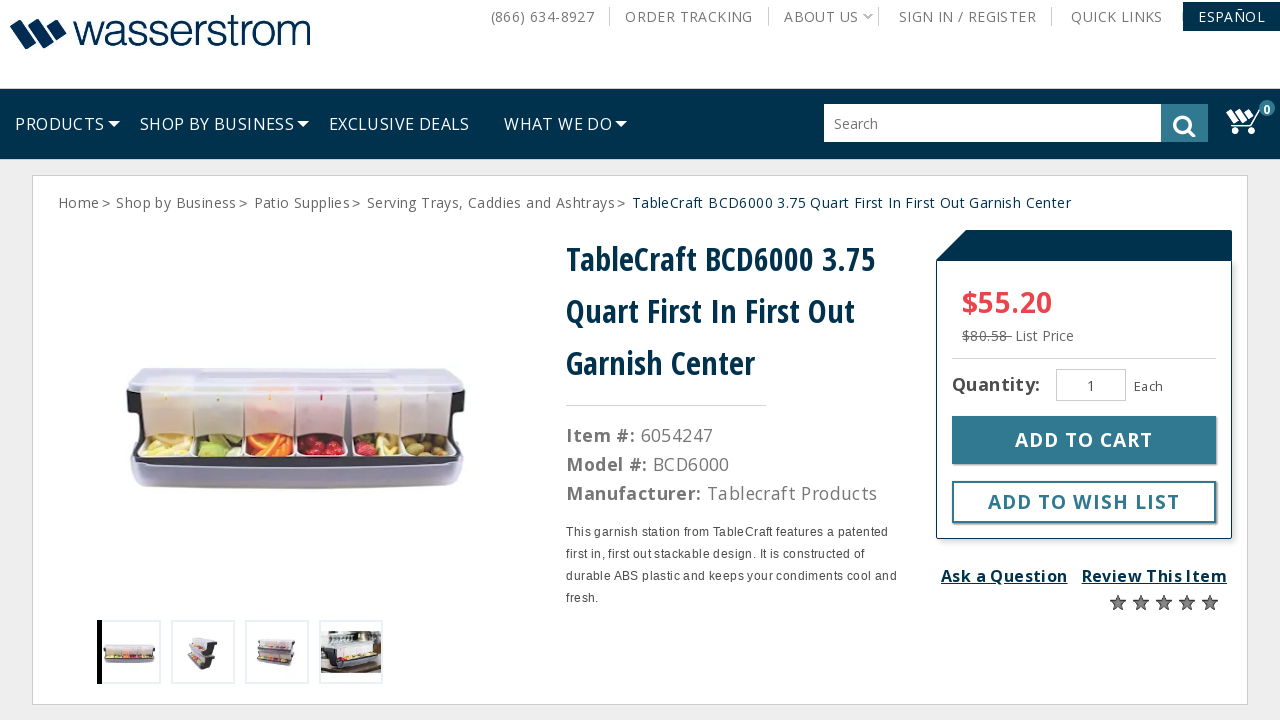

--- FILE ---
content_type: text/html;charset=UTF-8
request_url: https://www.wasserstrom.com/restaurant-supplies-equipment/tablecraft-bdc6000-first-in-first-out-garnish-center-6054247
body_size: 39912
content:


<!doctype HTML>

<!-- BEGIN ItemDisplay.jsp -->

<html xmlns:wairole="http://www.w3.org/2005/01/wai-rdf/GUIRoleTaxonomy#"

xmlns:waistate="http://www.w3.org/2005/07/aaa" lang="en" xml:lang="en">
	<head>
		<meta http-equiv="Content-Type" content="text/html; charset=utf-8" />
		<title>TableCraft BCD6000 3.75 Quart First In First Out Garnish Center | Wasserstrom</title>
		<meta name="viewport" content="width=device-width, initial-scale=1"/>
		<meta name="description" content="This garnish station from TableCraft features a patented first in, first out stackable design. It is constructed of durable ABS plastic and keeps your condiments cool and fresh."/>
		<meta name="keywords" content="garnish center,3.75 quart garnish center,first in first out garnish center,tablecraft garnish center,BCD6000 Tablecraft Products"/>
		<meta name="pageIdentifier" content="6054247"/>
		<meta name="pageId" content="3074457345616900673"/>
		<meta name="pageGroup" content="Item"/>
	    <link rel="canonical" href="http://www.wasserstrom.com/restaurant-supplies-equipment/tablecraft-bdc6000-first-in-first-out-garnish-center-6054247" />
		
		<!--Main Stylesheet for browser -->
		<link rel="stylesheet" href="/wcsstore/WasserstromStorefrontAssetStore/was_ver_106/css/common1_1.css" type="text/css" media="screen"/>
		<!-- Style sheet for print -->
		<link rel="stylesheet" href="/wcsstore/WasserstromStorefrontAssetStore/was_ver_106/css/print.css" type="text/css" media="print"/>
		
		<!-- Include script files --><!-- BEGIN CommonJSToInclude.jspf --><!-- Style sheet for RWD -->
<link rel="stylesheet" href="/wcsstore/WasserstromStorefrontAssetStore/was_ver_106/css/styles.css" type="text/css" />
<!-- Style sheet for CI -->
<link rel="stylesheet" href="/wcsstore/WasserstromStorefrontAssetStore/css/ci.css" type="text/css" />
<!--[if IE 8]>
<link rel="stylesheet" href="/wcsstore/WasserstromStorefrontAssetStore/css/stylesIE8.css" type="text/css" />
<![endif]-->
<!--Custom stylesheet for eSite -->
<link rel="stylesheet" href="/wcsstore/was_ver_106/WasserstromStorefrontAssetStore/css/generatedCSS/Public.css" type="text/css"/>



<script type="text/javascript" src="/wcsstore/WasserstromStorefrontAssetStore/javascript/jquery/jquery-3.5.1.min.js"></script>
<script type="text/javascript" src="/wcsstore/WasserstromStorefrontAssetStore/javascript/jquery/plugins/jquery-validation/jquery.validate.min.js"></script>
<script type="text/javascript" src="/wcsstore/WasserstromStorefrontAssetStore/javascript/jquery/plugins/jquery-validation/additional-methods.min.js"></script>
<script type="text/javascript" src="/wcsstore/WasserstromStorefrontAssetStore/javascript/jquery/jquery-ui.js"></script>
<link rel="stylesheet" href="/wcsstore/WasserstromStorefrontAssetStore/css/jquery-ui.css" type="text/css"/>
<script type="text/javascript" src="/wcsstore/WasserstromStorefrontAssetStore/javascript/images.js"></script>
<script type="text/javascript">
	jQuery.noConflict();
</script>

<script type="text/javascript" src="https://xiecomm.worldpay.com/diecomm/Scripts/XIPlugin/XIPlugin-1.1.0.js"></script>

<script type="text/javascript" charset="UTF-8" src="/wcsstore/dojo18/dojo/dojo.js" djConfig="parseOnLoad: true, isDebug: false,  modulePaths: {storetext: '/wcsstore/WasserstromStorefrontAssetStore/'}, useCommentedJson: true,locale: 'en-us' "></script>
<script type="text/javascript" charset="UTF-8" src="/wcsstore/dojo18/dojo/dojodesktop-rwd.js" djConfig="parseOnLoad: true, isDebug: false,  modulePaths: {storetext: '/wcsstore/WasserstromStorefrontAssetStore/'}, useCommentedJson: true,locale: 'en-us' "></script>



<meta name="CommerceSearch" content="storeId_10051" />
<meta name="viewport" content="width=device-width, initial-scale=1">


<link rel="icon" type="image/x-icon" href="https://assets.wasserstrom.com/image/upload/f_auto/10051-icon-favicon.ico" />
<link rel="shortcut icon" type="image/x-icon" href="https://assets.wasserstrom.com/image/upload/f_auto/10051-icon-favicon.ico"/>



	
	<link rel="apple-touch-icon-precomposed" href="https://assets.wasserstrom.com/image/upload/f_auto/10051-touch-icon-60px.png" sizes="60x60"/>
	<link rel="apple-touch-icon-precomposed" href="https://assets.wasserstrom.com/image/upload/f_auto/10051-touch-icon-72px.png" sizes="72x72"/>
	<link rel="apple-touch-icon-precomposed" href="https://assets.wasserstrom.com/image/upload/f_auto/10051-touch-icon-76px.png" sizes="76x76"/>
	<link rel="apple-touch-icon-precomposed" href="https://assets.wasserstrom.com/image/upload/f_auto/10051-touch-icon-114px.png" sizes="114x114"/>
	<link rel="apple-touch-icon-precomposed" href="https://assets.wasserstrom.com/image/upload/f_auto/10051-touch-icon-120px.png" sizes="120x120"/>
	<link rel="apple-touch-icon-precomposed" href="https://assets.wasserstrom.com/image/upload/f_auto/10051-touch-icon-144px.png" sizes="144x144"/>
	<link rel="apple-touch-icon-precomposed" href="https://assets.wasserstrom.com/image/upload/f_auto/10051-touch-icon-152px.png" sizes="152x152"/>


<script type="text/javascript">
	// Convert the WCParam object which contains request properties into javascript object
	var WCParamJS = {
		"storeId":'10051',
		"catalogId":'3074457345616677089',
		"langId":'-1',
		"pageView":'',
		"orderBy":'',
		"orderByContent":'',
		"searchTerm":'',
		"homePageURL" : 'https://www.wasserstrom.com',
		"commandContextCurrency": "USD"
	};
	var absoluteURL = "https://www.wasserstrom.com/restaurant-supplies-equipment/";
	var imageDirectoryPath = "/wcsstore/WasserstromStorefrontAssetStore/";
	var styleDirectoryPath = "images/colors/color1/";
	var supportPaymentTypePromotions = false;
	
	var subsFulfillmentFrequencyAttrName = "fulfillmentFrequency";
	var subsPaymentFrequencyAttrName = "paymentFrequency";
	var subsTimePeriodAttrName = "timePeriod";
	
	var storeNLS = null;
	var storeUserType = "G";
	var ios = false;
	var android = false;
	var multiSessionEnabled = false;
	
	// Store the amount of time of inactivity before a re-login is required, this value is retrieved from wc-server.xml, default is 30 mins
	var inactivityTimeout = 1800000;
	
	// Store the amount of time the inactivity warning dialog will be displayed before it closes itself, default is 20 seconds
	var inactivityWarningDialogDisplayTimer = 20000;
	
	// Store the amount of time to display a inactivity warning dialog before a re-login is required, default is 30 seconds
	var inactivityWarningDialogBuffer = 30000;
	
	// Store the timing event to display the inactivity dialog
	var inactivityTimeoutTracker = null;

	// Store the timing event to close the inactivity dialog
	var dialogTimeoutTracker = null;
	
	//browse only mode for Web Call Centre integration
	var browseOnly = false;
	
	//Summary: Returns the absolute URL to use for prefixing any Ajax URL call.
	//Description: Dojo does not handle the case where the parameters in the URL are delimeted by the "/" forward slash. Therefore, in order to
	//             workaround the issue, all AJAX requests must be done using absolute URLs rather than relative.
	//Returns: The absolute URL to use for prefixing any Ajax URL call.
	function getAbsoluteURL() {
		if (absoluteURL != "") {
			var currentURL = document.URL;
			var currentProtocol = "";
		
			if (currentURL.indexOf("://") != -1) {
				currentProtocol = currentURL.substring(0, currentURL.indexOf("://"));
			}
			
			var savedProtocol = "";
			if (absoluteURL.indexOf("://") != -1) {
				savedProtocol = absoluteURL.substring(0, absoluteURL.indexOf("://"));
			}
			
			if (currentProtocol != savedProtocol) {
				absoluteURL = currentProtocol + absoluteURL.substring(absoluteURL.indexOf("://"));
			}
		}
		
		return absoluteURL;
	}
	//Summary: Returns the path pointing to the shared image directory.
	//Description: In order to get the image directory path in any javascript file, this function can be used.
	//Returns: The path to reference images.
	function getImageDirectoryPath() {
		return imageDirectoryPath;
	}
	//Summary: Returns the path pointing to the directory containing color-dependant image files.
	//Description: In order to get the directory containing color-dependant image files in any javascript file, this function can be used.
	//Returns: The path to reference color-dependant image files.
	function getStyleDirectoryPath() {
		return styleDirectoryPath;
	}

	
</script>

<script type="text/javascript" src="/wcsstore/WasserstromStorefrontAssetStore/was_ver_106/javascript/MessageHelper.js"></script>
<script type="text/javascript" src="/wcsstore/WasserstromStorefrontAssetStore/was_ver_106/javascript/StoreCommonUtilities.js"></script>
<script type="text/javascript" src="/wcsstore/WasserstromStorefrontAssetStore/was_ver_106/javascript/AjaxRequestTracker.js"></script>
<script type="text/javascript" src="/wcsstore/WasserstromStorefrontAssetStore/was_ver_106/javascript/Responsive.js"></script>
<script type="text/javascript" src="/wcsstore/WasserstromStorefrontAssetStore/was_ver_106/javascript/Widgets/Search.js"></script>
<script type="text/javascript" src="/wcsstore/WasserstromStorefrontAssetStore/was_ver_106/javascript/Widgets/MiniShopCartDisplay/MiniShopCartDisplay.js"></script>
<script type="text/javascript" src="/wcsstore/WasserstromStorefrontAssetStore/was_ver_106/javascript/Widgets/Department/Department.js"></script>
<script type="text/javascript" src="/wcsstore/WasserstromStorefrontAssetStore/was_ver_106/javascript/Common/ShoppingActions.js"></script>
<script type="text/javascript" src="/wcsstore/WasserstromStorefrontAssetStore/was_ver_106/javascript/Common/BrowserDetect.js"></script>
<script type="text/javascript" src="/wcsstore/WasserstromStorefrontAssetStore/was_ver_106/javascript/Common/ShoppingActionsServicesDeclaration.js"></script>
<script type="text/javascript" src="/wcsstore/Widgets_701/was_ver_106/Common/javascript/WidgetCommon.js"></script>
<script type="text/javascript" src="/wcsstore/Widgets_701/was_ver_106/Common/javascript/OnBehalfUtilities.js"></script>
<script type="text/javascript" src="/wcsstore/Widgets_701/was_ver_106/com.ibm.commerce.store.widgets.csr.RegisteredCustomers/javascript/RegisteredCustomers.js"></script>
<script type="text/javascript" src="/wcsstore/WasserstromStorefrontAssetStore/was_ver_106/javascript/CheckoutArea/CheckoutPayments.js"></script>
<script type="text/javascript" src="/wcsstore/WasserstromStorefrontAssetStore/was_ver_106/javascript/CheckoutArea/Checkout.js"></script>


<script>
	dojo.require("wc.service.common");
	dojo.require("dojo.number");
	dojo.require("dojo.has");
	dojo.require("dijit/InlineEditBox");
	dojo.require("dijit/form/Textarea");

</script>

 

<script type="text/javascript">
 //Set the default NLS to use in the store.
 if(storeNLS == null) {
	 dojo.requireLocalization("storetext", "StoreText");
	 storeNLS = dojo.i18n.getLocalization("storetext","StoreText");
 }
 initializeInactivityWarning();
 var ie6 = false;
 var ie7 = false;
 if (navigator != null && navigator.userAgent != null) {
	 ie6 = (navigator.userAgent.toLowerCase().indexOf("msie 6.0") > -1);
	 ie7 = (navigator.userAgent.toLowerCase().indexOf("msie 7.0") > -1); 
 } 
/*  if (location.href.indexOf('UnsupportedBrowserErrorView') == -1 && (ie6 || ie7)) {
	// document.write('<meta http-equiv="Refresh" content="0;URL=http://www.wasserstrom.com/restaurant-supplies-equipment/UnsupportedBrowserErrorView?catalogId=3074457345616676668&amp;storeId=10051&amp;langId=-1"/>');
 	
	
 }
  */
</script>



<script type="text/javascript">
	dojo.addOnLoad(function() { 
		shoppingActionsJS.setCommonParameters('-1','10051','3074457345616677089','G','$');
		
		var isChrome = /Chrome/.test(navigator.userAgent) && /Google Inc/.test(navigator.vendor);
		var isSafari = /Safari/.test(navigator.userAgent) && /Apple Computer/.test(navigator.vendor);

		if (isChrome || isSafari) {
			var hiddenFields = dojo.query('input[type=\"hidden\"]');
			for (var i = 0; i < hiddenFields.length; i++) {
				hiddenFields[i].autocomplete="off"
			}
		}
		if (dojo.has("ios") || dojo.has("android")){
			dojo.attr(dojo.body(),"data-wc-device","mobile");
		}

		if(!dojo.cookie("fetchAccounts")){	
			deleteLunrIndexIfExists();
		}
		
	});
	
	jQuery.noConflict();
	(function( $ ) {
	  $(function() {
		 
	 	var ua =navigator.userAgent;
		var msie = ua.indexOf('MSIE ');
		  
	    if(msie > 0){
			showUnsupportedBrowserBar();
		}
	    
		$(document).click(function(event) {
			if ($('#MiniShopCartProductAdded').css('opacity') == 1 && dojo.byId("MiniShopCartProductAddedWrapper").style.display == "block") {
		 		dojo.byId('MiniShopCartProductAddedWrapper').style.display = "none";
			}
		});
		    
	  });
  
	})(jQuery);
	
		  
    
</script>


<script type="text/javascript" src="/wcsstore/WasserstromStorefrontAssetStore/was_ver_106/javascript/Vendor/libphonenumber-js/bundle/libphonenumber-js.min.js"></script>
<script type="text/javascript">
	function parsePhoneNumberTextBox(element, countryCode){
		if(countryCode === ""){
			countryCode = "US";
		}
		var asYouType = new libphonenumber.AsYouType(countryCode);
		if (element.value.includes('(') && !element.value.includes(')')) {
			element.value = element.value.replace('(', '');
	    }
		else{
			element.value = asYouType.input(element.value);
		}		
	}
</script>
<script type="text/javascript">
	var combineNameFields = true;
</script>

	<script type="text/javascript">
		var showBackOrderMsg = true;
	</script>
<!-- Google Analytics -->

<script>
(function(i,s,o,g,r,a,m){i['GoogleAnalyticsObject']=r;i[r]=i[r]||function(){
(i[r].q=i[r].q||[]).push(arguments)},i[r].l=1*new Date();a=s.createElement(o),
m=s.getElementsByTagName(o)[0];a.async=1;a.src=g;m.parentNode.insertBefore(a,m)
})(window,document,'script','//www.google-analytics.com/analytics.js','ga');

ga('create', 'UA-2383047-1', 'auto');
ga('require', 'linkid');
ga('require', 'displayfeatures');
ga('set', 'dimension1', 'Public');
ga('set', 'dimension2', 'Public');
</script>
<!-- End Google Analytics --><!-- BEGIN: Google Analytics 4 --><!-- Google tag (gtag.js) -->
<script async src="https://www.googletagmanager.com/gtag/js?id=G-LMYVSG07FZ"></script>
<script>
  window.dataLayer = window.dataLayer || [];
  function gtag(){dataLayer.push(arguments);}
  gtag('js', new Date());

  gtag('config', 'G-LMYVSG07FZ');
</script>
<!-- END: Google Analytics 4 --><!-- BEGIN: Google Trusted Store 
<script type="text/javascript">
  var gts = gts || [];
  gts.push(["id", "13865"]);  
  gts.push(["badge_position", "USER_DEFINED"]);
  gts.push(["badge_container", "GTS_CONTAINER"]);
  gts.push(["locale", "en_US"]);

  (function() {
    var gts = document.createElement("script");
    gts.type = "text/javascript";
    gts.async = true;
    gts.src = "https://www.googlecommerce.com/trustedstores/api/js";
    var s = document.getElementsByTagName("script")[0];
    s.parentNode.insertBefore(gts, s);
  })();
</script>
END: Google Trusted Store -->
<!-- END CommonJSToInclude.jspf -->

<script>

var dataLayer = [];


	
	var google_tag_params = {
		ecomm_prodid: '6054247',
		ecomm_pagetype: 'product',
		ecomm_totalvalue: ''
	};
	
	dataLayer.push({'pageType': 'ProductDisplay'});


var currentBrowser = BrowserDetect.browser;
dataLayer.push({'visitorType': 'Public'});
								
if(dojo.cookie('googtrans') == '/en/es') {
	dataLayer.push({event: 'userData',lang_selected : 'es'});
} else {
	dataLayer.push({event: 'userData',lang_selected : 'en'});
}
dataLayer.push({'browserType': currentBrowser});

</script>
<!-- Google Tag Manager -->
<noscript><iframe src="//www.googletagmanager.com/ns.html?id=GTM-NMRG"
height="0" width="0" style="display:none;visibility:hidden"></iframe></noscript>
<script>(function(w,d,s,l,i){w[l]=w[l]||[];w[l].push({'gtm.start':
new Date().getTime(),event:'gtm.js'});var f=d.getElementsByTagName(s)[0],
j=d.createElement(s),dl=l!='dataLayer'?'&l='+l:'';j.async=true;j.src=
'//www.googletagmanager.com/gtm.js?id='+i+dl;f.parentNode.insertBefore(j,f);
})(window,document,'script','dataLayer','GTM-NMRG');</script>

<script type="text/javascript" src="/wcsstore/WasserstromStorefrontAssetStore/was_ver_106/javascript/GoogleTagManager.js"></script>
<script>
var productArrForGA = {};
var productArrForGA4 = {};
dojo.addOnLoad(function(){
	GoogleTagManagerJS.setCommonParameters('-1','10051','3074457345616677089','USD');
});
</script>
<!-- End Google Tag Manager -->
		<script type="text/javascript" src="/wcsstore/WasserstromStorefrontAssetStore/was_ver_106/javascript/CommonContextsDeclarations.js"></script>
		<script type="text/javascript" src="/wcsstore/WasserstromStorefrontAssetStore/was_ver_106/javascript/CommonControllersDeclaration.js"></script>
		<script type="text/javascript" src="/wcsstore/WasserstromStorefrontAssetStore/was_ver_106/javascript/Widgets/collapsible.js"></script>
		<script type="text/javascript">
			dojo.addOnLoad(function() { 
					shoppingActionsServicesDeclarationJS.setCommonParameters('-1','10051','3074457345616677089');
					
					MessageHelper.setMessage("ERROR_EmailEmpty", "The Email address field cannot be empty.");
					
					MessageHelper.setMessage("ERROR_EmailTooLong", "The value entered in the email field is too long.");
					
					MessageHelper.setMessage("ERROR_INVALIDEMAILFORMAT", "The email entered is not in a valid format.");
					
					MessageHelper.setMessage("PRICE_EMAIL_SENT", "Email with your price has been sent to ${0}");
				});
			
		</script>
		
		<!-- Start including widget java script files -->
<script type="text/javascript" src="/wcsstore/WasserstromStorefrontAssetStore/was_ver_106/javascript/Widgets/ShoppingList/ShoppingList.js"></script>
<script type="text/javascript" src="/wcsstore/Widgets-wass/com.wass.commerce.store.widgets.PDP_AddToRequisitionLists/javascript/WASSAddToRequisitionLists.js"></script>
<script type="text/javascript" src="/wcsstore/Widgets_701/com.ibm.commerce.store.widgets.CatalogEntryRecommendation/javascript/CatalogEntryRecommendation.js"></script>
<script type="text/javascript" src="/wcsstore/Widgets_701/com.ibm.commerce.store.widgets.PDP_MerchandisingAssociations/javascript/MerchandisingAssociation.js"></script>
<script type="text/javascript" src="/wcsstore/WasserstromStorefrontAssetStore/was_ver_106/javascript/Widgets/ShoppingList/ShoppingListServicesDeclaration.js"></script>
<script type="text/javascript" src="/wcsstore/Widgets_701/Common/javascript/ci.js"></script>
<script type="text/javascript" src="/wcsstore/Widgets_701/Common/CatalogEntry/javascript/ProductDisplay.js"></script>
<script type="text/javascript" src="/wcsstore/Widgets_701/com.ibm.commerce.store.widgets.ContentRecommendation/javascript/video.js"></script>
<script type="text/javascript" src="/wcsstore/Widgets-wass/Common/CatalogEntry/javascript/ProductDisplay.js"></script>
<script type="text/javascript" src="/wcsstore/Widgets_701/com.ibm.commerce.store.widgets.PDP_FullImage/javascript/ProductFullImage.js"></script>
<!-- End including widget java script files -->


	</head>
		
	<body>
		<!-- Google Tag Manager (noscript) -->
		<noscript><iframe src="https://www.googletagmanager.com/ns.html?id=GTM-NMRG"
			height="0" width="0" style="display:none;visibility:hidden"></iframe></noscript>
		<!-- End Google Tag Manager (noscript) -->
		<input type="hidden" id="pageName" name="pageName" value="PDP"/>
		<!-- BEGIN CommonJSPFToInclude.jspf --><!-- BEGIN ProgressBar.jspf -->
<div id="progress_bar_dialog" dojoType="dijit.Dialog" style="display: none;">
	<div id="progress_bar">
	 <div class="loaderWrapper">
		<div class="loader">
			
		</div>
	  </div>
	</div>
</div>
<!-- END ProgressBar.jspf --><!-- BEGIN MessageDisplay.jspf -->

<span class="spanacce" style="display:none" id="MessageArea_ACCE_Title">Message Dialog</span>
<div id="MessageArea" class="store_message" role="alert" aria-labelledby="MessageArea_ACCE_Title">
	<div id="msgpopup_content_wrapper" class="content">
		<a id="clickableErrorMessageImg" role="button" class="close tlignore" href="JavaScript:MessageHelper.hideMessageArea();" title="Close">
			<div class="close_text">Close</div>
			<div class="close_icon"></div>
			<div class="clear_float"></div>
		</a>
		
		<div class="clear_float"></div>
		
		<div class="message">
			<div class="message_icon">
				<img id="error_icon" style="display:none;" class="error_icon" src="/wcsstore/WasserstromStorefrontAssetStore/images/colors/color1/error_icon.png" alt=""/>
				<img id="success_icon" style="display:none;" class="error_icon" src="/wcsstore/WasserstromStorefrontAssetStore/images/colors/color1/success_icon.png" alt=""/>
			</div>
			<div class="message_text" role="region" aria-required="true" aria-labelledby="MessageArea">
				<span id="ErrorMessageText">
					
				</span>
			</div>
			<div class="clear_float"></div>
		</div>		
	</div>
</div>
<span class="spanacce" role="region" id="ariaMessage_ACCE_Label" style="display:none">Display Update Message</span>
<span class="spanacce" role="region" aria-labelledby="ariaMessage_ACCE_Label" id="ariaMessage" aria-live="assertive" aria-atomic="true" aria-relevant="additions"></span>
<!-- END MessageDisplay.jspf -->

	<div id="widget_product_comparison_popup" dojoType="dijit.Dialog" closeOnTimeOut="false" title="Product Comparison" style="display:none">
		<div class="widget_product_comparison_popup widget_site_popup">													
			<!-- Top Border Styling -->
			<div class="top">
				<div class="left_border"></div>
				<div class="middle"></div>
				<div class="right_border"></div>
			</div>
			<div class="clear_float"></div>
			<!-- Main Content Area -->
			<div class="middle">
				<div class="content_left_border">
					<div class="content_right_border">
						<div class="content">
							<div class="header">
								<span>Product Comparison</span>
								<a id="ComparePopupClose" class="close" href="javascript:void(0);" onclick="dijit.byId('widget_product_comparison_popup').hide();" title="CLOSE"></a>
								<div class="clear_float"></div>
							</div>
							<div class="body">
								The maximum number of products that can be compared is 4. Please refine your selection.
							</div>
							
							<div class="footer">
								<div class="button_container ">
									<a id="ComparePopupOK" class="button_primary" tabindex="0" href="javascript:void(0);" onclick="dijit.byId('widget_product_comparison_popup').hide();" title="OK">
										<div class="left_border"></div>
										<div class="button_text">OK</div>
										<div class="right_border"></div>
									</a>
									<div class="clear_float"></div>
								</div>
								
							</div>
							<div class="clear_float"></div>
						<!-- End content Section -->
						</div>
					<!-- End content_right_border -->
					</div>
				<!-- End content_left_border -->
				</div>
			</div>
			<div class="clear_float"></div>
			<!-- Bottom Border Styling -->
			<div class="bottom">
				<div class="left_border"></div>
				<div class="middle"></div>
				<div class="right_border"></div>
			</div>
			<div class="clear_float"></div>
		</div>
	</div>


<div id="inactivityWarningPopup" dojoType="dijit.Dialog" title="Inactivity Warning Dialog" style="display:none;">
	<div class="widget_site_popup">
		<div class="top">
			<div class="left_border"></div>
			<div class="middle"></div>
			<div class="right_border"></div>
		</div>
		<div class="clear_float"></div>
		<div class="middle">
			<div class="content_left_border">
				<div class="content_right_border">
					<div class="content">
						<a role="button" id="inactivityWarningPopup_close" class="close_acce" title="CLOSE" href="javascript:void(0);" onclick="dijit.byId('inactivityWarningPopup').hide(); if (dialogTimeoutTracker != null) {clearTimeout(dialogTimeoutTracker);}"><img role="button" onmouseover="this.src='/wcsstore/WasserstromStorefrontAssetStore/images/colors/color1/close_hover.png'" onmouseout="this.src='/wcsstore/WasserstromStorefrontAssetStore/images/colors/color1/close_normal.png'" src="/wcsstore/WasserstromStorefrontAssetStore/images/colors/color1/close_normal.png" class="closeImg" alt="CLOSE"/></a>
						<div class="clear_float"></div>
						<div id="inactivityWarningPopup_body" class="body">
							<div class="message_icon left">
								<img class="error_icon" src="/wcsstore/WasserstromStorefrontAssetStore/images/colors/color1/warning_icon.png" alt="Warning">
							</div>
							
							
							
							<div class="message_text left">
							Your session is about to timeout due to inactivity.  Click OK to extend your time for an additional 0 minutes.
							</div>
							<div class="clear_float"></div>
						</div>
						<div class="footer">
							<div class="button_container">
								<a role="button" aria-labelledby="inactivityWarningPopupOK_Label" id="inactivityWarningPopupOK" href="javascript:void(0);" onclick="dijit.byId('inactivityWarningPopup').hide(); if (dialogTimeoutTracker != null) {clearTimeout(dialogTimeoutTracker);} resetServerInactivity();" class="button_primary">
									<div class="left_border"></div>
									<div id="inactivityWarningPopupOK_Label" class="button_text">OK</div>
									<div class="right_border"></div>
								</a>
								<div class="clear_float"></div>
							</div>
							<div class="clear_float"></div>
						</div>
						<div class="clear_float"></div>
					</div>
				</div>
			</div>
		</div>
		<div class="clear_float"></div>
		<div class="bottom">
			<div class="left_border"></div>
			<div class="middle"></div>
			<div class="right_border"></div>
		</div>
		<div class="clear_float"></div>
	</div>
</div><!-- END CommonJSPFToInclude.jspf -->
<div id="IntelligentOfferCategoryId" style="display:none;">3074457345616757216</div>
<div id="IntelligentOfferMainPartNumber" style="display:none;">6054247</div>
<div id="entitledItem_3074457345616900673" style="display:none;">
		[
		
			{
			"catentry_id" : "3074457345616900673",
			"Attributes" :	{ }
			}
		
		]
</div>

	
		<!-- Begin Page --><!-- BEGIN LayoutPreviewSetup.jspf--><!-- layoutPreviewLayoutId/Name/Default needs to be set before calling widgetImport  --><!-- END LayoutPreviewSetup.jspf-->
				
		<div id="page">
			<div id="grayOut"></div>
			<div id="headerWrapper">
				<!-- BEGIN Header.jsp -->

	<div id="shoppingListItemAddedPopup" dojoType="dijit.Dialog" style="display:none;" title="This item has been successfully added to your list.">
		<div class="widget_site_popup">
													
			<!-- Top Border Styling -->
			<div class="top">
				<div class="left_border"></div>
				<div class="middle"></div>
				<div class="right_border"></div>
			</div>
			<div class="clear_float"></div>
			<!-- Main Content Area -->
			<div class="middle">
				<div class="content_left_border">
					<div class="content_right_border">
						<div class="content">
							<div class="header">
								<span>This item has been successfully added to your list.</span>
								<a role="button" id="shoppingListItemAddedClose" href="javascript:ShoppingListDialogJS.close();" class="close tlignore" title="Close" aria-label="Close" ></a>
								<div class="clear_float"></div>
							</div>
							
								<div class="product">
									<div class="product_image">
										<img id="shoppingListItemAddedImg" alt=""/>
									</div>
									<div id="shoppingListItemAddedName" class="product_name"></div>
									<div class="clear_float"></div>
								</div>
							
							<div class="footer">
								<div class="button_container ">
									<a id="shoppingListItemAddedContinue" href="javascript:ShoppingListDialogJS.close();" class="button_primary tlignore" title="Continue Shopping">
										<div class="left_border"></div>
										<div class="button_text">Continue Shopping</div>
										<div class="right_border"></div>
									</a>
									<div class="clear_float"></div>
								</div>
								
							</div>
							<div class="clear_float"></div>
						<!-- End content Section -->
						</div>
					<!-- End content_right_border -->
					</div>
				<!-- End content_left_border -->
				</div>
			</div>
			<div class="clear_float"></div>
			<!-- Bottom Border Styling -->
			<div class="bottom">
				<div class="left_border"></div>
				<div class="middle"></div>
				<div class="right_border"></div>
			</div>
			<div class="clear_float"></div>
		</div>
	</div>

	<!-- BEGIN HeaderLogoDisplay.jsp -->

<div id="header" role="banner">
	<div id="headerRow1" class="rowContainer">
		<div id="logo">	
		
			<a href="https://www.wasserstrom.com"> 
				<img id="mainDefaultLogo" src="https://assets.wasserstrom.com/image/upload/f_auto//wasserstromlogo" alt="Wasserstrom"/>
			</a>
				
		</div>
		<!-- END HeaderLogoDisplay.jsp -->
<script>var isGuest = true;</script>

<script>
	// Convert the WCParam object which contains request properties into javascript object for CSR
	var CSRWCParamJS = {
		"env_shopOnBehalfSessionEstablished" : 'false',
		"env_shopOnBehalfEnabled_CSR" : 'false'
	};
</script>

<script src="/wcsstore/WasserstromStorefrontAssetStore/was_ver_106/javascript/Widgets/header.js"></script>



		<ul id="quickLinksBar">
 			
				<li>
					<a id="AboutLinksPanel" href="#" class="panelLinkSelected topLevelLink" role="button" aria-haspopup="true" data-toggle="aboutLinksMenu" aria-label="About Us">
						About Us<!-- <div class="arrow_button_icon"></div> -->
					</a>	
					
				<!-- Start - JSP File Name: WebServiceeMarketingSpotDisplay.jsp --><!--
	<table>
	<tr><td>MarketingSpotIdentifier UniqueID:</td> <td> 715913683 </td></tr>
	<tr><td>MarketingSpotIdentifier Name:</td> <td> AboutUsLinks </td></tr>
	</table>			
-->

<!-- <h4>Content</h4> -->
	<style>

#aboutLinksMenu.active {
  width: 222px;
}

.aboutLinksIcons a {
  display: inline-block !important;
}

.aboutLinksIcons img {
  display: inline-block !important;
  margin-left: 2px;
  vertical-align: middle;
}

</style>


<div id="aboutLinksMenu" class="basicMenu" role="menu" data-parent="header" aria-label="About Us" tabindex="0">
  <ul role="group">
    <li>
      <a href="/restaurant-supplies-equipment/top-five-reasons-to-shop-at-wasserstrom" id="WC_AboutUsLinks_1" title="Top 5 Reasons to Shop at Wasserstrom">Top 5 Reasons to Shop at Wasserstrom</a>
    </li>
    <li>
      <a href="/restaurant-supplies-equipment/request-a-quote" id="WC_AboutUsLinks_2" title="Request A Quote">Request A Quote</a>
    </li>
    <li>
      <a href="/restaurant-supplies-equipment/contact-us" id="WC_AboutUsLinks_3" title="Contact Us">Contact Us</a>
    </li>
    <li>
      <a href="/restaurant-supplies-equipment/our-locations" id="WC_AboutUsLinks_4" title="Our Locations">Our Locations</a>
    </li>
    <li>
      <a href="/restaurant-supplies-equipment/careers" id="WC_AboutUsLinks_5" title="Careers">Careers</a>
    </li>
    <li>
      <a href="/restaurant-supplies-equipment/what-we-do" id="WC_AboutUsLinks_6" title="What We Do">What We Do</a>
    </li>
    <li>
      <a href="/restaurant-supplies-equipment/inspiration" id="WC_AboutUsLinks_7" title="Restaurant Inspiration">Restaurant Inspiration</a>
    </li>
    <li class="aboutLinksIcons">
      <a href="/restaurant-supplies-equipment/n-wasserstrom-and-sons" id="WC_AboutUsLinks_8" title="Custom Manufacturing">Custom Manufacturing</a>
      <img src="https://assets.wasserstrom.com/image/upload/f_auto/about-us-icon-new-window?scl=1&fmt=png8" alt="New Window">
    </li>
    <li class="aboutLinksIcons">
      <a href="http://www.wasserstrom.com/blog/" id="WC_AboutUsLinks_9" title="The Official Wasserstrom Blog">Blog</a>
      <img src="https://assets.wasserstrom.com/image/upload/f_auto/about-us-icon-new-window?scl=1&fmt=png8" alt="New Window">
    </li>
  </ul>
</div><!--
        : 715886497AboutUsLinks_Content
			  <tr><td>Name:</td> <td> AboutUsLinks_Content </td></tr>
			  <tr><td>DataType:</td> <td> MarketingContent </td></tr>
			  <tr><td>ActivityIdentifier UniqueID:</td> <td> 0 </td></tr>
			  <tr><td>ActivityIdentifier Name:</td> <td>  </td></tr>
			  <tr><td>Activity Description:</td> <td> </td></tr>
			  <tr><td>CampaignName:</td> <td>  </td></tr>
			  <tr><td>ActivityFormat:</td> <td>  </td></tr>
			  <tr><td>ActivityPriority:</td> <td> 1 </td></tr>
        <tr><td>Url Link:</td> <td>  </td></tr>	
        			
        	<tr><td>Marketing Text:</td> <td> &lt;style&gt;

#aboutLinksMenu.active {
  width: 222px;
}

.aboutLinksIcons a {
  display: inline-block !important;
}

.aboutLinksIcons img {
  display: inline-block !important;
  margin-left: 2px;
  vertical-align: middle;
}

&lt;/style&gt;


&lt;div id=&#034;aboutLinksMenu&#034; class=&#034;basicMenu&#034; role=&#034;menu&#034; data-parent=&#034;header&#034; aria-label=&#034;About Us&#034; tabindex=&#034;0&#034;&gt;
  &lt;ul role=&#034;group&#034;&gt;
    &lt;li&gt;
      &lt;a href=&#034;/restaurant-supplies-equipment/top-five-reasons-to-shop-at-wasserstrom&#034; id=&#034;WC_AboutUsLinks_1&#034; title=&#034;Top 5 Reasons to Shop at Wasserstrom&#034;&gt;Top 5 Reasons to Shop at Wasserstrom&lt;/a&gt;
    &lt;/li&gt;
    &lt;li&gt;
      &lt;a href=&#034;/restaurant-supplies-equipment/request-a-quote&#034; id=&#034;WC_AboutUsLinks_2&#034; title=&#034;Request A Quote&#034;&gt;Request A Quote&lt;/a&gt;
    &lt;/li&gt;
    &lt;li&gt;
      &lt;a href=&#034;/restaurant-supplies-equipment/contact-us&#034; id=&#034;WC_AboutUsLinks_3&#034; title=&#034;Contact Us&#034;&gt;Contact Us&lt;/a&gt;
    &lt;/li&gt;
    &lt;li&gt;
      &lt;a href=&#034;/restaurant-supplies-equipment/our-locations&#034; id=&#034;WC_AboutUsLinks_4&#034; title=&#034;Our Locations&#034;&gt;Our Locations&lt;/a&gt;
    &lt;/li&gt;
    &lt;li&gt;
      &lt;a href=&#034;/restaurant-supplies-equipment/careers&#034; id=&#034;WC_AboutUsLinks_5&#034; title=&#034;Careers&#034;&gt;Careers&lt;/a&gt;
    &lt;/li&gt;
    &lt;li&gt;
      &lt;a href=&#034;/restaurant-supplies-equipment/what-we-do&#034; id=&#034;WC_AboutUsLinks_6&#034; title=&#034;What We Do&#034;&gt;What We Do&lt;/a&gt;
    &lt;/li&gt;
    &lt;li&gt;
      &lt;a href=&#034;/restaurant-supplies-equipment/inspiration&#034; id=&#034;WC_AboutUsLinks_7&#034; title=&#034;Restaurant Inspiration&#034;&gt;Restaurant Inspiration&lt;/a&gt;
    &lt;/li&gt;
    &lt;li class=&#034;aboutLinksIcons&#034;&gt;
      &lt;a href=&#034;/restaurant-supplies-equipment/n-wasserstrom-and-sons&#034; id=&#034;WC_AboutUsLinks_8&#034; title=&#034;Custom Manufacturing&#034;&gt;Custom Manufacturing&lt;/a&gt;
      &lt;img src=&#034;https://assets.wasserstrom.com/image/upload/f_auto/about-us-icon-new-window?scl=1&amp;fmt=png8&#034; alt=&#034;New Window&#034;&gt;
    &lt;/li&gt;
    &lt;li class=&#034;aboutLinksIcons&#034;&gt;
      &lt;a href=&#034;http://www.wasserstrom.com/blog/&#034; id=&#034;WC_AboutUsLinks_9&#034; title=&#034;The Official Wasserstrom Blog&#034;&gt;Blog&lt;/a&gt;
      &lt;img src=&#034;https://assets.wasserstrom.com/image/upload/f_auto/about-us-icon-new-window?scl=1&amp;fmt=png8&#034; alt=&#034;New Window&#034;&gt;
    &lt;/li&gt;
  &lt;/ul&gt;
&lt;/div&gt; </td></tr>
        	<tr><td>Location:</td> <td>  </td></tr>
         
        <tr><td>Format UniqueID:</td> <td> 2 </td></tr>
        <tr><td>Format Name:</td> <td> Text </td></tr>      	
        <tr><td>Content Mime Type:</td> <td>  </td></tr>    
        <tr><td>Name:</td> <td>  </td></tr>      	      	      	
        <tr><td>Short Description:</td> <td>  </td></tr>      	      	      	      	
        <tr><td>Image:</td> <td>  </td></tr>           
                   	      	 	      	      	      	
        -->
		<!-- End - JSP File Name: WebServiceeMarketingSpotDisplay.jsp -->
					
				</li>
				
			
				<li>				
				<!-- BEGIN GlobalLogin.jsp --><!-- BEGIN GlobalLogin_Data.jspf --><!-- END GlobalLogin_Data.jspf -->
<script type="text/javascript" src="/wcsstore/Widgets_701/was_ver_106/com.ibm.commerce.store.widgets.GlobalLogin/javascript/GlobalLoginControllers.js"></script>
<script type="text/javascript" src="/wcsstore/Widgets_701/was_ver_106/com.ibm.commerce.store.widgets.GlobalLogin/javascript/GlobalLogin.js"></script>
<script type="text/javascript" src="/wcsstore/Widgets_701/was_ver_106/com.ibm.commerce.store.widgets.GlobalLogin/javascript/GlobalLoginShopOnBehalf.js"></script>
<script type="text/javascript" src="/wcsstore/Widgets_701/was_ver_106/com.ibm.commerce.store.widgets.GlobalLogin/javascript/GlobalLoginActions.js"></script>
<script type="text/javascript" src="/wcsstore/Widgets_701/was_ver_106/com.ibm.commerce.store.widgets.GlobalLogin/javascript/GlobalLoginServicesDeclarations.js"></script>
<script type="text/javascript">
	dojo.addOnLoad(function() {
		GlobalLoginJS.setCommonParameters('-1','10051','3074457345616677089');																		
		GlobalLoginJS.initGlobalLoginUrl('GlobalLogin_controller', getAbsoluteURL() + 'GlobalLoginView?langId=-1&amp;storeId=10051&amp;catalogId=3074457345616677089&amp;ajaxStoreImageDir=%2fwcsstore%2fWasserstromStorefrontAssetStore%2f');		
		GlobalLoginJS.initGlobalLoginUrl('GlobalLogin_SignIn_controller', getAbsoluteURL() + 'GlobalLoginSignInView?langId=-1&amp;storeId=10051&amp;catalogId=3074457345616677089&amp;ajaxStoreImageDir=%2fwcsstore%2fWasserstromStorefrontAssetStore%2f&amp;authToken=-1002%252CikG1Jp6Tgr6XwX4T8wqbt%252Bcvf23%252BuN%252BgRtLYSeBqhHU%253D');
		GlobalLoginShopOnBehalfJS.setBuyerSearchURL('/wcs/resources/store/10051/person?q=usersICanAdmin');
		GlobalLoginShopOnBehalfJS.setControllerURL('GlobalLoginShopOnBehalfDisplayView?langId=-1&storeId=10051&catalogId=3074457345616677089&ajaxStoreImageDir=%2fwcsstore%2fWasserstromStorefrontAssetStore%2f');
	});			
</script>

<script type="text/javascript">
	dojo.addOnLoad(function() {
		GlobalLoginJS.registerWidget('Header_GlobalLogin');
		GlobalLoginShopOnBehalfJS.registerShopOnBehalfPanel('Header_GlobalLogin_WC_B2B_ShopOnBehalf', 'Header_GlobalLogin_WC_B2B_ShopForSelf');
	});
</script>
		
<!-- BEGIN GlobalLoginSignIn_UI.jspf -->
<script type="text/javascript">
	dojo.addOnLoad(function(){		
		
		
		MessageHelper.setMessage("GLOBALLOGIN_SIGN_IN_ERROR_2000", "Type a logon ID in the Logon ID field.");
		MessageHelper.setMessage("GLOBALLOGIN_SIGN_IN_ERROR_2010", "Either the logon ID or the password entered is incorrect. Enter the information again.");	
		MessageHelper.setMessage("GLOBALLOGIN_SIGN_IN_ERROR_2020", "Either the logon ID or the password entered is incorrect. Enter the information again.");
		MessageHelper.setMessage("GLOBALLOGIN_SIGN_IN_ERROR_2030", "Either the logon ID or the password entered is incorrect. Enter the information again.");	
		MessageHelper.setMessage("GLOBALLOGIN_SIGN_IN_ERROR_2110", "There is a problem with your user account.  Please contact Customer Service at (866) 634-8927 for assistance.");
		MessageHelper.setMessage("GLOBALLOGIN_SIGN_IN_ERROR_2300", "Wait a few seconds before attempting to sign in again.");	
		MessageHelper.setMessage("GLOBALLOGIN_SIGN_IN_ERROR_2400", "Your organization is locked. You cannot sign in at this time. ");
		MessageHelper.setMessage("GLOBALLOGIN_SIGN_IN_ERROR_2410", "There is a problem with your user account.  Please contact Customer Service at {0} for assistance.");	
		MessageHelper.setMessage("GLOBALLOGIN_SIGN_IN_ERROR_2420", "Your registration request has been received.  Your account is waiting for approval. Until your account has been approved, you cannot log on.");
		MessageHelper.setMessage("GLOBALLOGIN_SIGN_IN_ERROR_2430", "Your password has been reset. Retrieve the temporary password from your email and try signing in again.");	
		MessageHelper.setMessage("GLOBALLOGIN_SIGN_IN_ERROR_2570", "Your account is not activated. If you have already responded to the activation email your received, contact our store for assistance.");
		MessageHelper.setMessage("GLOBALLOGIN_SIGN_IN_ERROR_2340", "You are not allowed to login from an external network.");
		MessageHelper.setMessage("GLOBALLOGIN_SIGN_IN_ERROR_2490", "Due to 6 unsuccessful password attempts, you will be unable to sign in.  Please &lt;a href=&#034;https://www.wasserstrom.com/restaurant-supplies-equipment/ResetPasswordGuestErrorView?catalogId=3074457345616677089&amp;state=forgetpassword&amp;langId=-1&amp;storeId=10051&#034;&gt;reset your password&lt;/a&gt; or contact Customer Service at (866) 634-8927 for assistance.");		
	});
</script>

<a href="javascript:GlobalLoginJS.InitHTTPSecure('Header_GlobalLogin');" id="Header_GlobalLogin_signInQuickLink" tabIndex="0" class="panelLinkSelected" role="button" aria-label="Sign In / Register">
	Sign In / Register
</a>										
		

		
<div dojoType="wc.widget.RefreshArea" class="GlobalLoginWidgetAlt" widgetId="Header_GlobalLogin" id="Header_GlobalLogin" controllerId="GlobalLogin_SignIn_controller" role="region" aria-label="Sign In Drop Down Panel" ariaMessage="Global Login Display Updated"
   data-toggle-control="Header_GlobalLogin_signInQuickLink">
</div>

<!-- END GlobalLoginSignIn_UI.jspf --><!-- END GlobalLogin.jsp -->					
				</li>
			
			<li class="separator-false">
			<a id="quickLinksButton" href="#" class="panelLinkSelected" role="button" aria-haspopup="true" data-toggle="quickLinksMenu" aria-label="Quick Links">
				<div class="arrow_button_icon"></div>
				Quick Links
			</a>
			<!--</li>-->
			<div id="quickLinksMenu" class="basicMenu" role="menu" data-parent="header" aria-label="Quick Links" tabindex="0">
				<h3>Quick Links</h3><a href="#" class="closeButton" role="button" data-toggle="quickLinksMenu"><span role="presentation"></span></a>
				<ul role="group">							
							<li id="globalLoginWidget">				
							<!-- BEGIN GlobalLogin.jsp --><!-- BEGIN GlobalLogin_Data.jspf --><!-- END GlobalLogin_Data.jspf -->
<script type="text/javascript">
	dojo.addOnLoad(function() {
		GlobalLoginJS.registerWidget('QuickLinks_GlobalLogin');
		GlobalLoginShopOnBehalfJS.registerShopOnBehalfPanel('QuickLinks_GlobalLogin_WC_B2B_ShopOnBehalf', 'QuickLinks_GlobalLogin_WC_B2B_ShopForSelf');
	});
</script>
		
<!-- BEGIN GlobalLoginSignIn_UI.jspf -->
<script type="text/javascript">
	dojo.addOnLoad(function(){		
		
		
		MessageHelper.setMessage("GLOBALLOGIN_SIGN_IN_ERROR_2000", "Type a logon ID in the Logon ID field.");
		MessageHelper.setMessage("GLOBALLOGIN_SIGN_IN_ERROR_2010", "Either the logon ID or the password entered is incorrect. Enter the information again.");	
		MessageHelper.setMessage("GLOBALLOGIN_SIGN_IN_ERROR_2020", "Either the logon ID or the password entered is incorrect. Enter the information again.");
		MessageHelper.setMessage("GLOBALLOGIN_SIGN_IN_ERROR_2030", "Either the logon ID or the password entered is incorrect. Enter the information again.");	
		MessageHelper.setMessage("GLOBALLOGIN_SIGN_IN_ERROR_2110", "There is a problem with your user account.  Please contact Customer Service at (866) 634-8927 for assistance.");
		MessageHelper.setMessage("GLOBALLOGIN_SIGN_IN_ERROR_2300", "Wait a few seconds before attempting to sign in again.");	
		MessageHelper.setMessage("GLOBALLOGIN_SIGN_IN_ERROR_2400", "Your organization is locked. You cannot sign in at this time. ");
		MessageHelper.setMessage("GLOBALLOGIN_SIGN_IN_ERROR_2410", "There is a problem with your user account.  Please contact Customer Service at {0} for assistance.");	
		MessageHelper.setMessage("GLOBALLOGIN_SIGN_IN_ERROR_2420", "Your registration request has been received.  Your account is waiting for approval. Until your account has been approved, you cannot log on.");
		MessageHelper.setMessage("GLOBALLOGIN_SIGN_IN_ERROR_2430", "Your password has been reset. Retrieve the temporary password from your email and try signing in again.");	
		MessageHelper.setMessage("GLOBALLOGIN_SIGN_IN_ERROR_2570", "Your account is not activated. If you have already responded to the activation email your received, contact our store for assistance.");
		MessageHelper.setMessage("GLOBALLOGIN_SIGN_IN_ERROR_2340", "You are not allowed to login from an external network.");
		MessageHelper.setMessage("GLOBALLOGIN_SIGN_IN_ERROR_2490", "Due to 6 unsuccessful password attempts, you will be unable to sign in.  Please &lt;a href=&#034;https://www.wasserstrom.com/restaurant-supplies-equipment/ResetPasswordGuestErrorView?catalogId=3074457345616677089&amp;state=forgetpassword&amp;langId=-1&amp;storeId=10051&#034;&gt;reset your password&lt;/a&gt; or contact Customer Service at (866) 634-8927 for assistance.");		
	});
</script>

<a href="javascript:GlobalLoginJS.InitHTTPSecure('QuickLinks_GlobalLogin');" id="QuickLinks_GlobalLogin_signInQuickLink" tabIndex="0" class="panelLinkSelected" role="button" aria-label="Sign In / Register">
	Sign In / Register
</a>										
		

		
<div dojoType="wc.widget.RefreshArea" class="GlobalLoginWidgetAlt" widgetId="QuickLinks_GlobalLogin" id="QuickLinks_GlobalLogin" controllerId="GlobalLogin_SignIn_controller" role="region" aria-label="Sign In" ariaMessage="Global Login Display Updated"
   data-toggle-control="QuickLinks_GlobalLogin_signInQuickLink">
</div>

<!-- END GlobalLoginSignIn_UI.jspf --><!-- END GlobalLogin.jsp -->
				<li>
					<!-- currently links to Wass info page, set up a static site for about us links -->
					<a id="AboutLinksButton" href="/restaurant-supplies-equipment/corporate-info" aria-label="About Us">
						About Us
					</a>	
				</li>
				
								<li>
									<a href="https://www.wasserstrom.com/restaurant-supplies-equipment/order-tracking" id="WC_MyAccountSidebarDisplayf_links_5">Order Tracking</a>	
								</li>
							
				<li>
					
								<span id="contactQuickLink">(866) 634-8927</span>
							

				</li>
				</ul>
			</div><!--quick link menu / -->
			</li>
		</li><style>
	#goog-gt-tt,.skiptranslate {
		display:none!important;
	}
	body {
		top:0px!important;
	}
</style>
<div id="google-translate-element" style="display:none;"></div>
<script>

	dojo.addOnLoad(function() { 
				
		if(dojo.cookie("googtrans")){	
			jQuery("#toen").show();
			getSpanishImg();			
		} else {
			jQuery("#toes").show();
		}
		
	});
	
	function getSpanishImg() {
	
		jQuery(document).ready(function() {
			setTimeout(function() {
				jQuery('body img').each(function() {
					let src = jQuery(this).attr('src');
					let newSrc = changeToSpanish(src);
					jQuery(this).attr('src', newSrc);
				});
				jQuery('body picture source').each(function() {
					let src = jQuery(this).attr('srcset');
					let newSrc = changeToSpanish(src);
					jQuery(this).attr('srcset', newSrc);
				});
			}, 1000);
		});
	}
	
	function changeToSpanish(src) {	
		if (!src || src.trim() === '') {
          console.log('Skipped image without src:', this);
          return;
        }
		const startsWithAssets = src.startsWith('https://assets.wasserstrom.com/');
		const endsWithPng = /\.png(\?.*)?$/i.test(src);
			
			
		if (startsWithAssets && endsWithPng) {
			console.log(src);
			const match = src.match(/\/([^\/]+)\.png/);
			if (!match) return;
			const baseName = match[1];

			let newSrc = src;
			newSrc = newSrc.replace('.png', '_es.png');
			if (src.includes('f_auto')) {
			  newSrc = newSrc.replace('f_auto', 'f_auto,d_'+baseName+'.png');
			} else {
			  newSrc = newSrc.replace('/upload/', '/upload/d_'+baseName+'.png/');
			}
			return 	newSrc;
		}
	}
	
	function translate(lang) {
		const domainName = extractCurrentDomain();
		setCookie("googtrans", null, {
		    expires:-1,
		    path: "/"
		  });
		  
		setCookie("googtrans", null, {
			expires:-1,
			path: "/",
			domain: domainName
		});
		 
		if(lang == "es") {
			setCookie("googtrans", "/en/es", {
			    expires:"session",
			    path: "/",
			    domain: domainName
			});
		}
		window.location.reload();
	}
	
	function extractCurrentDomain() {   
		const hostname = window.location.hostname;    
		const domainParts = hostname.split('.');
		const domain = '.' + domainParts.slice(-2).join('.'); 

		return domain;
	}
		
    function googleTranslateElementInit() {
        new google.translate.TranslateElement(
            { pageLanguage: 'en', layout: google.translate.TranslateElement.InlineLayout.SIMPLE },
            'google-translate-element'
        );
    }
</script>
<li id="userLanguageSelection" style="border-left:1px solid #c9cece"class="separator-false" translate="no">
	<a  id="toen" style="display:none"  href="javascript:translate('en');"  class="panelLinkSelected languageSelection" role="button" aria-label="ENGLISH">
		<span>ENGLISH</span>
	</a>
	<a  id="toes"  style="display:none" href="javascript:translate('es');"  class="panelLinkSelected languageSelection" role="button" aria-label="ESPAÑOL">
		<span>ESPAÑOL</span>
	</a>
</li>
<script src="https://translate.google.com/translate_a/element.js?cb=googleTranslateElementInit"></script>
		</ul>
		<!-- BEGIN HeaderShiptoDisplay.jsp --><!-- END HeaderShiptoDisplay.jsp -->
	</div>
	
	<div id="headerRow2">
		<div class="rowContainer" >
			
			<a id="departmentsButton" href="#" role="button" aria-haspopup="true" data-toggle="departmentsMenu">
				<span class="hamburger"></span>
				<span class="icon-close_btn"></span>
				<div class="arrow_button_icon mobileHidden"></div>
			</a>
			
			
			<div dojoType="wc.widget.RefreshArea" widgetId="drop_down_" controllerId="departmentSubMenu_Controller" >
				<nav aria-label="wass-main-menu">
					<ul id="departmentsMenu" data-parent="header" role="menubar" aria-label="wass-main-menu">
							
							
							  <li role="none" class="hidden" id="subcategories-flyover-3074457345616681168">
							
								
								<a role="menuitem" id="departmentButton_3074457345616681168" href="#" class="departmentButton" role="menuitem" aria-haspopup="true" aria-expanded="false" data-toggle="departmentMenu_3074457345616681168">
									<span>Products</span>
									<div class="arrow_button_icon"></div>	
								</a> 
								
								<div id="departmentMenu_3074457345616681168" class="departmentMenu subMenu" role="none" data-parent="departmentsMenu" data-id="3074457345616681168" aria-label="Products">	
								
											<ul class="categoryList topLevelUl" role="menu">
											<li role="none">
											  <a id="categoryMenuLink_" href="https://www.wasserstrom.com/restaurant-supplies-equipment/products" class="link headingText" aria-label="" role="menuitem" aria-expanded="false" tabindex="-1">
												  Products
											  </a>				
											</li>
												
													<li role="none">
														
															   	<a id="categoryLink_3074457345616681168_18584" href="https://www.wasserstrom.com/restaurant-supplies-equipment/cooking-equipment" aria-label="Restaurant Equipment" class="menuLink topLevelLink" role="menuitem" tabindex="-1">Restaurant Equipment</a>
														 
																<div id="categoryflyout_3074457345616681168_18584" class="flyoutMenu" >
															
															<div class="header mobileHidden">
																<a id="categoryMenuLink_3074457345616681168_18584" href="https://www.wasserstrom.com/restaurant-supplies-equipment/cooking-equipment" class="link menuLink headingText" aria-label="Restaurant Equipment" role="menuitem" tabindex="-1">Restaurant Equipment</a>
																<a id="categoryToggle_3074457345616681168_18584" href="#" onclick="hideExpandedMenu();return false;" class="toggle" role="button" data-toggle="categoryflyout_3074457345616681168_18584" aria-labelledby="categoryLink_3074457345616681168_18584"><span role="presentation" class="icon-close_btn"></span></a> 	
															</div>
														
																<ul class="subcategoryList" role="menu">
																		
																				<li role="none">	
																					
																					<a id="subcategoryImageLink_3074457345616681168_18584_3074457345616797668" href="https://www.wasserstrom.com/restaurant-supplies-equipment/commercial-ovens" aria-label="Commercial Ovens" class="menuLink mobileHidden" role="menuitem" tabindex="-1">
																					<img id="productThumbNailImage_" src="/wcsstore/WasserstromStorefrontAssetStore/images/spinner_120px.gif" dat-src="https://assets.wasserstrom.com/image/upload/w_200,h_200,f_auto,d_noimage_wasserstrom.png/ovens.png" alt="Commercial Ovens" border="0" width="80" height="80"/></a>
																					<a id="subcategoryLink_3074457345616681168_18584_3074457345616797668" href="https://www.wasserstrom.com/restaurant-supplies-equipment/commercial-ovens" class="menuLink" role="menuitem" tabindex="-1">Commercial Ovens</a>
																				</li>
																				
																				<li role="none">	
																					
																					<a id="subcategoryImageLink_3074457345616681168_18584_18586" href="https://www.wasserstrom.com/restaurant-supplies-equipment/fryers" aria-label="Commercial Fryers" class="menuLink mobileHidden" role="menuitem" tabindex="-1">
																					<img id="productThumbNailImage_" src="/wcsstore/WasserstromStorefrontAssetStore/images/spinner_120px.gif" dat-src="https://assets.wasserstrom.com/image/upload/w_200,h_200,f_auto,d_noimage_wasserstrom.png/6054090" alt="Commercial Fryers" border="0" width="80" height="80"/></a>
																					<a id="subcategoryLink_3074457345616681168_18584_18586" href="https://www.wasserstrom.com/restaurant-supplies-equipment/fryers" class="menuLink" role="menuitem" tabindex="-1">Commercial Fryers</a>
																				</li>
																				
																				<li role="none">	
																					
																					<a id="subcategoryImageLink_3074457345616681168_18584_19088" href="https://www.wasserstrom.com/restaurant-supplies-equipment/commercial-griddles" aria-label="Commercial Griddles" class="menuLink mobileHidden" role="menuitem" tabindex="-1">
																					<img id="productThumbNailImage_" src="/wcsstore/WasserstromStorefrontAssetStore/images/spinner_120px.gif" dat-src="https://assets.wasserstrom.com/image/upload/w_200,h_200,f_auto,d_noimage_wasserstrom.png/commercialgriddles" alt="Commercial Griddles" border="0" width="80" height="80"/></a>
																					<a id="subcategoryLink_3074457345616681168_18584_19088" href="https://www.wasserstrom.com/restaurant-supplies-equipment/commercial-griddles" class="menuLink" role="menuitem" tabindex="-1">Commercial Griddles</a>
																				</li>
																				
																				<li role="none">	
																					
																					<a id="subcategoryImageLink_3074457345616681168_18584_164553" href="https://www.wasserstrom.com/restaurant-supplies-equipment/charbroilers" aria-label="Charbroilers" class="menuLink mobileHidden" role="menuitem" tabindex="-1">
																					<img id="productThumbNailImage_" src="/wcsstore/WasserstromStorefrontAssetStore/images/spinner_120px.gif" dat-src="https://assets.wasserstrom.com/image/upload/w_200,h_200,f_auto,d_noimage_wasserstrom.png/charbroilers" alt="Charbroilers" border="0" width="80" height="80"/></a>
																					<a id="subcategoryLink_3074457345616681168_18584_164553" href="https://www.wasserstrom.com/restaurant-supplies-equipment/charbroilers" class="menuLink" role="menuitem" tabindex="-1">Charbroilers</a>
																				</li>
																				
																				<li role="none">	
																					
																					<a id="subcategoryImageLink_3074457345616681168_18584_19085" href="https://www.wasserstrom.com/restaurant-supplies-equipment/commercial-range" aria-label="Commercial Ranges" class="menuLink mobileHidden" role="menuitem" tabindex="-1">
																					<img id="productThumbNailImage_" src="/wcsstore/WasserstromStorefrontAssetStore/images/spinner_120px.gif" dat-src="https://assets.wasserstrom.com/image/upload/w_200,h_200,f_auto,d_noimage_wasserstrom.png/commercialrange" alt="Commercial Ranges" border="0" width="80" height="80"/></a>
																					<a id="subcategoryLink_3074457345616681168_18584_19085" href="https://www.wasserstrom.com/restaurant-supplies-equipment/commercial-range" class="menuLink" role="menuitem" tabindex="-1">Commercial Ranges</a>
																				</li>
																				
																				<li role="none">	
																					
																					<a id="subcategoryImageLink_3074457345616681168_18584_3074457345616909169" href="https://www.wasserstrom.com/restaurant-supplies-equipment/broilers-salamanders-cheesemelters" aria-label="Broilers, Salamanders, & Cheesemelters" class="menuLink mobileHidden" role="menuitem" tabindex="-1">
																					<img id="productThumbNailImage_" src="/wcsstore/WasserstromStorefrontAssetStore/images/spinner_120px.gif" dat-src="https://assets.wasserstrom.com/image/upload/w_200,h_200,f_auto,d_noimage_wasserstrom.png/broilers-salamanders-cheesemelters" alt="Broilers, Salamanders, & Cheesemelters" border="0" width="80" height="80"/></a>
																					<a id="subcategoryLink_3074457345616681168_18584_3074457345616909169" href="https://www.wasserstrom.com/restaurant-supplies-equipment/broilers-salamanders-cheesemelters" class="menuLink" role="menuitem" tabindex="-1">Broilers, Salamanders, &amp; Cheesemelters</a>
																				</li>
																				
																				<li role="none">	
																					
																					<a id="subcategoryImageLink_3074457345616681168_18584_225552" href="https://www.wasserstrom.com/restaurant-supplies-equipment/countertop-equipment" aria-label="Countertop Equipment" class="menuLink mobileHidden" role="menuitem" tabindex="-1">
																					<img id="productThumbNailImage_" src="/wcsstore/WasserstromStorefrontAssetStore/images/spinner_120px.gif" dat-src="https://assets.wasserstrom.com/image/upload/w_200,h_200,f_auto,d_noimage_wasserstrom.png/countertopequipment" alt="Countertop Equipment" border="0" width="80" height="80"/></a>
																					<a id="subcategoryLink_3074457345616681168_18584_225552" href="https://www.wasserstrom.com/restaurant-supplies-equipment/countertop-equipment" class="menuLink" role="menuitem" tabindex="-1">Countertop Equipment</a>
																				</li>
																				
																				<li role="none">	
																					
																					<a id="subcategoryImageLink_3074457345616681168_18584_1004468" href="https://www.wasserstrom.com/restaurant-supplies-equipment/food-warmers-1004468--1" aria-label="Commercial Food Warmers" class="menuLink mobileHidden" role="menuitem" tabindex="-1">
																					<img id="productThumbNailImage_" src="/wcsstore/WasserstromStorefrontAssetStore/images/spinner_120px.gif" dat-src="https://assets.wasserstrom.com/image/upload/w_200,h_200,f_auto,d_noimage_wasserstrom.png/foodwarmers" alt="Commercial Food Warmers" border="0" width="80" height="80"/></a>
																					<a id="subcategoryLink_3074457345616681168_18584_1004468" href="https://www.wasserstrom.com/restaurant-supplies-equipment/food-warmers-1004468--1" class="menuLink" role="menuitem" tabindex="-1">Commercial Food Warmers</a>
																				</li>
																				
																				<li role="none">	
																					
																					<a id="subcategoryImageLink_3074457345616681168_18584_277608" href="https://www.wasserstrom.com/restaurant-supplies-equipment/induction-stoves" aria-label="Induction Stoves" class="menuLink mobileHidden" role="menuitem" tabindex="-1">
																					<img id="productThumbNailImage_" src="/wcsstore/WasserstromStorefrontAssetStore/images/spinner_120px.gif" dat-src="https://assets.wasserstrom.com/image/upload/w_200,h_200,f_auto,d_noimage_wasserstrom.png/6010823" alt="Induction Stoves" border="0" width="80" height="80"/></a>
																					<a id="subcategoryLink_3074457345616681168_18584_277608" href="https://www.wasserstrom.com/restaurant-supplies-equipment/induction-stoves" class="menuLink" role="menuitem" tabindex="-1">Induction Stoves</a>
																				</li>
																			
																				<li class="more" role="none">
																					
																					<a id="moreLink_3074457345616681168_18584" href="https://www.wasserstrom.com/restaurant-supplies-equipment/cooking-equipment" class="menuLink" role="menuitem" tabindex="-1">more...</a>
																				</li>
																			
																</ul>
															
												    			</div>
																
													</li>
												
													<li role="none">
														
															   	<a id="categoryLink_3074457345616681168_281644" href="https://www.wasserstrom.com/restaurant-supplies-equipment/refrigeration-and-ice" aria-label="Commercial Refrigeration" class="menuLink topLevelLink" role="menuitem" tabindex="-1">Commercial Refrigeration</a>
														 
																<div id="categoryflyout_3074457345616681168_281644" class="flyoutMenu" >
															
															<div class="header mobileHidden">
																<a id="categoryMenuLink_3074457345616681168_281644" href="https://www.wasserstrom.com/restaurant-supplies-equipment/refrigeration-and-ice" class="link menuLink headingText" aria-label="Commercial Refrigeration" role="menuitem" tabindex="-1">Commercial Refrigeration</a>
																<a id="categoryToggle_3074457345616681168_281644" href="#" onclick="hideExpandedMenu();return false;" class="toggle" role="button" data-toggle="categoryflyout_3074457345616681168_281644" aria-labelledby="categoryLink_3074457345616681168_281644"><span role="presentation" class="icon-close_btn"></span></a> 	
															</div>
														
																<ul class="subcategoryList" role="menu">
																		
																				<li role="none">	
																					
																					<a id="subcategoryImageLink_3074457345616681168_281644_18570" href="https://www.wasserstrom.com/restaurant-supplies-equipment/reach-in-refrigerators" aria-label="Reach-In Refrigerators" class="menuLink mobileHidden" role="menuitem" tabindex="-1">
																					<img id="productThumbNailImage_" src="/wcsstore/WasserstromStorefrontAssetStore/images/spinner_120px.gif" dat-src="https://assets.wasserstrom.com/image/upload/w_200,h_200,f_auto,d_noimage_wasserstrom.png/reachinrefrigerators" alt="Reach-In Refrigerators" border="0" width="80" height="80"/></a>
																					<a id="subcategoryLink_3074457345616681168_281644_18570" href="https://www.wasserstrom.com/restaurant-supplies-equipment/reach-in-refrigerators" class="menuLink" role="menuitem" tabindex="-1">Reach-In Refrigerators</a>
																				</li>
																				
																				<li role="none">	
																					
																					<a id="subcategoryImageLink_3074457345616681168_281644_3074457345616913269" href="https://www.wasserstrom.com/restaurant-supplies-equipment/glass-door-refrigerators" aria-label="Glass Door Refrigerators" class="menuLink mobileHidden" role="menuitem" tabindex="-1">
																					<img id="productThumbNailImage_" src="/wcsstore/WasserstromStorefrontAssetStore/images/spinner_120px.gif" dat-src="https://assets.wasserstrom.com/image/upload/w_200,h_200,f_auto,d_noimage_wasserstrom.png/glassdoorrefrigerators" alt="Glass Door Refrigerators" border="0" width="80" height="80"/></a>
																					<a id="subcategoryLink_3074457345616681168_281644_3074457345616913269" href="https://www.wasserstrom.com/restaurant-supplies-equipment/glass-door-refrigerators" class="menuLink" role="menuitem" tabindex="-1">Glass Door Refrigerators</a>
																				</li>
																				
																				<li role="none">	
																					
																					<a id="subcategoryImageLink_3074457345616681168_281644_18568" href="https://www.wasserstrom.com/restaurant-supplies-equipment/undercounter-refrigerators" aria-label="Undercounter Refrigerators" class="menuLink mobileHidden" role="menuitem" tabindex="-1">
																					<img id="productThumbNailImage_" src="/wcsstore/WasserstromStorefrontAssetStore/images/spinner_120px.gif" dat-src="https://assets.wasserstrom.com/image/upload/w_200,h_200,f_auto,d_noimage_wasserstrom.png/undercounterrefrigerators" alt="Undercounter Refrigerators" border="0" width="80" height="80"/></a>
																					<a id="subcategoryLink_3074457345616681168_281644_18568" href="https://www.wasserstrom.com/restaurant-supplies-equipment/undercounter-refrigerators" class="menuLink" role="menuitem" tabindex="-1">Undercounter Refrigerators</a>
																				</li>
																				
																				<li role="none">	
																					
																					<a id="subcategoryImageLink_3074457345616681168_281644_18569" href="https://www.wasserstrom.com/restaurant-supplies-equipment/worktop-refrigerators" aria-label="Worktop Refrigerators" class="menuLink mobileHidden" role="menuitem" tabindex="-1">
																					<img id="productThumbNailImage_" src="/wcsstore/WasserstromStorefrontAssetStore/images/spinner_120px.gif" dat-src="https://assets.wasserstrom.com/image/upload/w_200,h_200,f_auto,d_noimage_wasserstrom.png/worktoprefrigerators" alt="Worktop Refrigerators" border="0" width="80" height="80"/></a>
																					<a id="subcategoryLink_3074457345616681168_281644_18569" href="https://www.wasserstrom.com/restaurant-supplies-equipment/worktop-refrigerators" class="menuLink" role="menuitem" tabindex="-1">Worktop Refrigerators</a>
																				</li>
																				
																				<li role="none">	
																					
																					<a id="subcategoryImageLink_3074457345616681168_281644_3074457345616913270" href="https://www.wasserstrom.com/restaurant-supplies-equipment/refrigerated-prep-tables" aria-label="Refrigerated Prep Tables" class="menuLink mobileHidden" role="menuitem" tabindex="-1">
																					<img id="productThumbNailImage_" src="/wcsstore/WasserstromStorefrontAssetStore/images/spinner_120px.gif" dat-src="https://assets.wasserstrom.com/image/upload/w_200,h_200,f_auto,d_noimage_wasserstrom.png/refrigeratedpreptables" alt="Refrigerated Prep Tables" border="0" width="80" height="80"/></a>
																					<a id="subcategoryLink_3074457345616681168_281644_3074457345616913270" href="https://www.wasserstrom.com/restaurant-supplies-equipment/refrigerated-prep-tables" class="menuLink" role="menuitem" tabindex="-1">Refrigerated Prep Tables</a>
																				</li>
																				
																				<li role="none">	
																					
																					<a id="subcategoryImageLink_3074457345616681168_281644_18571" href="https://www.wasserstrom.com/restaurant-supplies-equipment/reach-in-freezers" aria-label="Reach-In Freezers" class="menuLink mobileHidden" role="menuitem" tabindex="-1">
																					<img id="productThumbNailImage_" src="/wcsstore/WasserstromStorefrontAssetStore/images/spinner_120px.gif" dat-src="https://assets.wasserstrom.com/image/upload/w_200,h_200,f_auto,d_noimage_wasserstrom.png/reachinfreezers" alt="Reach-In Freezers" border="0" width="80" height="80"/></a>
																					<a id="subcategoryLink_3074457345616681168_281644_18571" href="https://www.wasserstrom.com/restaurant-supplies-equipment/reach-in-freezers" class="menuLink" role="menuitem" tabindex="-1">Reach-In Freezers</a>
																				</li>
																				
																				<li role="none">	
																					
																					<a id="subcategoryImageLink_3074457345616681168_281644_3074457345616913271" href="https://www.wasserstrom.com/restaurant-supplies-equipment/glass-door-freezers" aria-label="Glass Door Freezers" class="menuLink mobileHidden" role="menuitem" tabindex="-1">
																					<img id="productThumbNailImage_" src="/wcsstore/WasserstromStorefrontAssetStore/images/spinner_120px.gif" dat-src="https://assets.wasserstrom.com/image/upload/w_200,h_200,f_auto,d_noimage_wasserstrom.png/glassdoorfreezers" alt="Glass Door Freezers" border="0" width="80" height="80"/></a>
																					<a id="subcategoryLink_3074457345616681168_281644_3074457345616913271" href="https://www.wasserstrom.com/restaurant-supplies-equipment/glass-door-freezers" class="menuLink" role="menuitem" tabindex="-1">Glass Door Freezers</a>
																				</li>
																				
																				<li role="none">	
																					
																					<a id="subcategoryImageLink_3074457345616681168_281644_18572" href="https://www.wasserstrom.com/restaurant-supplies-equipment/undercounter-freezers" aria-label="Undercounter Freezers" class="menuLink mobileHidden" role="menuitem" tabindex="-1">
																					<img id="productThumbNailImage_" src="/wcsstore/WasserstromStorefrontAssetStore/images/spinner_120px.gif" dat-src="https://assets.wasserstrom.com/image/upload/w_200,h_200,f_auto,d_noimage_wasserstrom.png/undercounterfreezers" alt="Undercounter Freezers" border="0" width="80" height="80"/></a>
																					<a id="subcategoryLink_3074457345616681168_281644_18572" href="https://www.wasserstrom.com/restaurant-supplies-equipment/undercounter-freezers" class="menuLink" role="menuitem" tabindex="-1">Undercounter Freezers</a>
																				</li>
																				
																				<li role="none">	
																					
																					<a id="subcategoryImageLink_3074457345616681168_281644_18573" href="https://www.wasserstrom.com/restaurant-supplies-equipment/worktop-freezers" aria-label="Worktop Freezers" class="menuLink mobileHidden" role="menuitem" tabindex="-1">
																					<img id="productThumbNailImage_" src="/wcsstore/WasserstromStorefrontAssetStore/images/spinner_120px.gif" dat-src="https://assets.wasserstrom.com/image/upload/w_200,h_200,f_auto,d_noimage_wasserstrom.png/worktopfreezers" alt="Worktop Freezers" border="0" width="80" height="80"/></a>
																					<a id="subcategoryLink_3074457345616681168_281644_18573" href="https://www.wasserstrom.com/restaurant-supplies-equipment/worktop-freezers" class="menuLink" role="menuitem" tabindex="-1">Worktop Freezers</a>
																				</li>
																			
																				<li class="more" role="none">
																					
																					<a id="moreLink_3074457345616681168_281644" href="https://www.wasserstrom.com/restaurant-supplies-equipment/refrigeration-and-ice" class="menuLink" role="menuitem" tabindex="-1">more...</a>
																				</li>
																			
																</ul>
															
												    			</div>
																
													</li>
												
													<li role="none">
														
															   	<a id="categoryLink_3074457345616681168_18588" href="https://www.wasserstrom.com/restaurant-supplies-equipment/ice-machines" aria-label="Commercial  Ice  Machines" class="menuLink topLevelLink" role="menuitem" tabindex="-1">Commercial  Ice  Machines</a>
														 
																<div id="categoryflyout_3074457345616681168_18588" class="flyoutMenu" >
															
															<div class="header mobileHidden">
																<a id="categoryMenuLink_3074457345616681168_18588" href="https://www.wasserstrom.com/restaurant-supplies-equipment/ice-machines" class="link menuLink headingText" aria-label="Commercial  Ice  Machines" role="menuitem" tabindex="-1">Commercial  Ice  Machines</a>
																<a id="categoryToggle_3074457345616681168_18588" href="#" onclick="hideExpandedMenu();return false;" class="toggle" role="button" data-toggle="categoryflyout_3074457345616681168_18588" aria-labelledby="categoryLink_3074457345616681168_18588"><span role="presentation" class="icon-close_btn"></span></a> 	
															</div>
														
																<ul class="subcategoryList" role="menu">
																		
																				<li role="none">	
																					
																					<a id="subcategoryImageLink_3074457345616681168_18588_3074457345616905675" href="https://www.wasserstrom.com/restaurant-supplies-equipment/ice-machines-with-bins" aria-label="Ice Machines with Bins" class="menuLink mobileHidden" role="menuitem" tabindex="-1">
																					<img id="productThumbNailImage_" src="/wcsstore/WasserstromStorefrontAssetStore/images/spinner_120px.gif" dat-src="https://assets.wasserstrom.com/image/upload/w_200,h_200,f_auto,d_noimage_wasserstrom.png/icemachineswithbins" alt="Ice Machines with Bins" border="0" width="80" height="80"/></a>
																					<a id="subcategoryLink_3074457345616681168_18588_3074457345616905675" href="https://www.wasserstrom.com/restaurant-supplies-equipment/ice-machines-with-bins" class="menuLink" role="menuitem" tabindex="-1">Ice Machines with Bins</a>
																				</li>
																				
																				<li role="none">	
																					
																					<a id="subcategoryImageLink_3074457345616681168_18588_3074457345616905685" href="https://www.wasserstrom.com/restaurant-supplies-equipment/ice-machine-heads" aria-label="Ice Machine Heads" class="menuLink mobileHidden" role="menuitem" tabindex="-1">
																					<img id="productThumbNailImage_" src="/wcsstore/WasserstromStorefrontAssetStore/images/spinner_120px.gif" dat-src="https://assets.wasserstrom.com/image/upload/w_200,h_200,f_auto,d_noimage_wasserstrom.png/icemachineheads" alt="Ice Machine Heads" border="0" width="80" height="80"/></a>
																					<a id="subcategoryLink_3074457345616681168_18588_3074457345616905685" href="https://www.wasserstrom.com/restaurant-supplies-equipment/ice-machine-heads" class="menuLink" role="menuitem" tabindex="-1">Ice Machine Heads</a>
																				</li>
																				
																				<li role="none">	
																					
																					<a id="subcategoryImageLink_3074457345616681168_18588_3074457345616905695" href="https://www.wasserstrom.com/restaurant-supplies-equipment/undercounter-ice-machines-3074457345616905695--1" aria-label="Undercounter Ice Machines" class="menuLink mobileHidden" role="menuitem" tabindex="-1">
																					<img id="productThumbNailImage_" src="/wcsstore/WasserstromStorefrontAssetStore/images/spinner_120px.gif" dat-src="https://assets.wasserstrom.com/image/upload/w_200,h_200,f_auto,d_noimage_wasserstrom.png/undercountericemachines" alt="Undercounter Ice Machines" border="0" width="80" height="80"/></a>
																					<a id="subcategoryLink_3074457345616681168_18588_3074457345616905695" href="https://www.wasserstrom.com/restaurant-supplies-equipment/undercounter-ice-machines-3074457345616905695--1" class="menuLink" role="menuitem" tabindex="-1">Undercounter Ice Machines</a>
																				</li>
																				
																				<li role="none">	
																					
																					<a id="subcategoryImageLink_3074457345616681168_18588_165098" href="https://www.wasserstrom.com/restaurant-supplies-equipment/ice-dispensers" aria-label="Ice Dispensers" class="menuLink mobileHidden" role="menuitem" tabindex="-1">
																					<img id="productThumbNailImage_" src="/wcsstore/WasserstromStorefrontAssetStore/images/spinner_120px.gif" dat-src="https://assets.wasserstrom.com/image/upload/w_200,h_200,f_auto,d_noimage_wasserstrom.png/icedispensers" alt="Ice Dispensers" border="0" width="80" height="80"/></a>
																					<a id="subcategoryLink_3074457345616681168_18588_165098" href="https://www.wasserstrom.com/restaurant-supplies-equipment/ice-dispensers" class="menuLink" role="menuitem" tabindex="-1">Ice Dispensers</a>
																				</li>
																				
																				<li role="none">	
																					
																					<a id="subcategoryImageLink_3074457345616681168_18588_162558" href="https://www.wasserstrom.com/restaurant-supplies-equipment/ice-bins-and-chests" aria-label="Ice Machine Bins" class="menuLink mobileHidden" role="menuitem" tabindex="-1">
																					<img id="productThumbNailImage_" src="/wcsstore/WasserstromStorefrontAssetStore/images/spinner_120px.gif" dat-src="https://assets.wasserstrom.com/image/upload/w_200,h_200,f_auto,d_noimage_wasserstrom.png/icebins" alt="Ice Machine Bins" border="0" width="80" height="80"/></a>
																					<a id="subcategoryLink_3074457345616681168_18588_162558" href="https://www.wasserstrom.com/restaurant-supplies-equipment/ice-bins-and-chests" class="menuLink" role="menuitem" tabindex="-1">Ice Machine Bins</a>
																				</li>
																				
																				<li role="none">	
																					
																					<a id="subcategoryImageLink_3074457345616681168_18588_3074457345616905723" href="https://www.wasserstrom.com/restaurant-supplies-equipment/countertop-ice-machines" aria-label="Countertop Ice Machines" class="menuLink mobileHidden" role="menuitem" tabindex="-1">
																					<img id="productThumbNailImage_" src="/wcsstore/WasserstromStorefrontAssetStore/images/spinner_120px.gif" dat-src="https://assets.wasserstrom.com/image/upload/w_200,h_200,f_auto,d_noimage_wasserstrom.png/countertopicemachines" alt="Countertop Ice Machines" border="0" width="80" height="80"/></a>
																					<a id="subcategoryLink_3074457345616681168_18588_3074457345616905723" href="https://www.wasserstrom.com/restaurant-supplies-equipment/countertop-ice-machines" class="menuLink" role="menuitem" tabindex="-1">Countertop Ice Machines</a>
																				</li>
																				
																				<li role="none">	
																					
																					<a id="subcategoryImageLink_3074457345616681168_18588_19071" href="https://www.wasserstrom.com/restaurant-supplies-equipment/water-filtration-systems" aria-label="Water Filtration Systems" class="menuLink mobileHidden" role="menuitem" tabindex="-1">
																					<img id="productThumbNailImage_" src="/wcsstore/WasserstromStorefrontAssetStore/images/spinner_120px.gif" dat-src="https://assets.wasserstrom.com/image/upload/w_200,h_200,f_auto,d_noimage_wasserstrom.png/waterfiltrationsystems" alt="Water Filtration Systems" border="0" width="80" height="80"/></a>
																					<a id="subcategoryLink_3074457345616681168_18588_19071" href="https://www.wasserstrom.com/restaurant-supplies-equipment/water-filtration-systems" class="menuLink" role="menuitem" tabindex="-1">Water Filtration Systems</a>
																				</li>
																				
																				<li role="none">	
																					
																					<a id="subcategoryImageLink_3074457345616681168_18588_169559" href="https://www.wasserstrom.com/restaurant-supplies-equipment/ice-shavers-and-crushers" aria-label="Ice Shavers and Crushers" class="menuLink mobileHidden" role="menuitem" tabindex="-1">
																					<img id="productThumbNailImage_" src="/wcsstore/WasserstromStorefrontAssetStore/images/spinner_120px.gif" dat-src="https://assets.wasserstrom.com/image/upload/w_200,h_200,f_auto,d_noimage_wasserstrom.png/icecrusher" alt="Ice Shavers and Crushers" border="0" width="80" height="80"/></a>
																					<a id="subcategoryLink_3074457345616681168_18588_169559" href="https://www.wasserstrom.com/restaurant-supplies-equipment/ice-shavers-and-crushers" class="menuLink" role="menuitem" tabindex="-1">Ice Shavers and Crushers</a>
																				</li>
																				
																				<li role="none">	
																					
																					<a id="subcategoryImageLink_3074457345616681168_18588_165094" href="https://www.wasserstrom.com/restaurant-supplies-equipment/ice-machine-accessories" aria-label="Ice Machine Accessories" class="menuLink mobileHidden" role="menuitem" tabindex="-1">
																					<img id="productThumbNailImage_" src="/wcsstore/WasserstromStorefrontAssetStore/images/spinner_120px.gif" dat-src="https://assets.wasserstrom.com/image/upload/w_200,h_200,f_auto,d_noimage_wasserstrom.png/icemachineaccessories" alt="Ice Machine Accessories" border="0" width="80" height="80"/></a>
																					<a id="subcategoryLink_3074457345616681168_18588_165094" href="https://www.wasserstrom.com/restaurant-supplies-equipment/ice-machine-accessories" class="menuLink" role="menuitem" tabindex="-1">Ice Machine Accessories</a>
																				</li>
																			
																				<li class="more" role="none">
																					
																					<a id="moreLink_3074457345616681168_18588" href="https://www.wasserstrom.com/restaurant-supplies-equipment/ice-machines" class="menuLink" role="menuitem" tabindex="-1">more...</a>
																				</li>
																			
																</ul>
															
												    			</div>
																
													</li>
												
													<li role="none">
														
															   	<a id="categoryLink_3074457345616681168_1004390" href="https://www.wasserstrom.com/restaurant-supplies-equipment/kitchen-shelving" aria-label="Shelving and Storage" class="menuLink topLevelLink" role="menuitem" tabindex="-1">Shelving and Storage</a>
														 
																<div id="categoryflyout_3074457345616681168_1004390" class="flyoutMenu" >
															
															<div class="header mobileHidden">
																<a id="categoryMenuLink_3074457345616681168_1004390" href="https://www.wasserstrom.com/restaurant-supplies-equipment/kitchen-shelving" class="link menuLink headingText" aria-label="Shelving and Storage" role="menuitem" tabindex="-1">Shelving and Storage</a>
																<a id="categoryToggle_3074457345616681168_1004390" href="#" onclick="hideExpandedMenu();return false;" class="toggle" role="button" data-toggle="categoryflyout_3074457345616681168_1004390" aria-labelledby="categoryLink_3074457345616681168_1004390"><span role="presentation" class="icon-close_btn"></span></a> 	
															</div>
														
																<ul class="subcategoryList" role="menu">
																		
																				<li role="none">	
																					
																					<a id="subcategoryImageLink_3074457345616681168_1004390_3074457345616796172" href="https://www.wasserstrom.com/restaurant-supplies-equipment/plastic-polypropylene-shelving" aria-label="Plastic & Polymer Shelving" class="menuLink mobileHidden" role="menuitem" tabindex="-1">
																					<img id="productThumbNailImage_" src="/wcsstore/WasserstromStorefrontAssetStore/images/spinner_120px.gif" dat-src="https://assets.wasserstrom.com/image/upload/w_200,h_200,f_auto,d_noimage_wasserstrom.png/plasticshelving" alt="Plastic & Polymer Shelving" border="0" width="80" height="80"/></a>
																					<a id="subcategoryLink_3074457345616681168_1004390_3074457345616796172" href="https://www.wasserstrom.com/restaurant-supplies-equipment/plastic-polypropylene-shelving" class="menuLink" role="menuitem" tabindex="-1">Plastic &amp; Polymer Shelving</a>
																				</li>
																				
																				<li role="none">	
																					
																					<a id="subcategoryImageLink_3074457345616681168_1004390_3074457345616796173" href="https://www.wasserstrom.com/restaurant-supplies-equipment/stainless-steel-shelving" aria-label="Stainless Steel Shelving" class="menuLink mobileHidden" role="menuitem" tabindex="-1">
																					<img id="productThumbNailImage_" src="/wcsstore/WasserstromStorefrontAssetStore/images/spinner_120px.gif" dat-src="https://assets.wasserstrom.com/image/upload/w_200,h_200,f_auto,d_noimage_wasserstrom.png/323090?defaultImage=noimage_wasserstrom&wid=220&hei=220" alt="Stainless Steel Shelving" border="0" width="80" height="80"/></a>
																					<a id="subcategoryLink_3074457345616681168_1004390_3074457345616796173" href="https://www.wasserstrom.com/restaurant-supplies-equipment/stainless-steel-shelving" class="menuLink" role="menuitem" tabindex="-1">Stainless Steel Shelving</a>
																				</li>
																				
																				<li role="none">	
																					
																					<a id="subcategoryImageLink_3074457345616681168_1004390_3074457345616796170" href="https://www.wasserstrom.com/restaurant-supplies-equipment/chrome-shelving" aria-label="Chrome Shelving" class="menuLink mobileHidden" role="menuitem" tabindex="-1">
																					<img id="productThumbNailImage_" src="/wcsstore/WasserstromStorefrontAssetStore/images/spinner_120px.gif" dat-src="https://assets.wasserstrom.com/image/upload/w_200,h_200,f_auto,d_noimage_wasserstrom.png/672120?defaultImage=noimage_wasserstrom&wid=220&hei=220" alt="Chrome Shelving" border="0" width="80" height="80"/></a>
																					<a id="subcategoryLink_3074457345616681168_1004390_3074457345616796170" href="https://www.wasserstrom.com/restaurant-supplies-equipment/chrome-shelving" class="menuLink" role="menuitem" tabindex="-1">Chrome Shelving</a>
																				</li>
																				
																				<li role="none">	
																					
																					<a id="subcategoryImageLink_3074457345616681168_1004390_3074457345616796171" href="https://www.wasserstrom.com/restaurant-supplies-equipment/epoxy-shelving" aria-label="Epoxy-coated Shelving" class="menuLink mobileHidden" role="menuitem" tabindex="-1">
																					<img id="productThumbNailImage_" src="/wcsstore/WasserstromStorefrontAssetStore/images/spinner_120px.gif" dat-src="https://assets.wasserstrom.com/image/upload/w_200,h_200,f_auto,d_noimage_wasserstrom.png/518267?defaultImage=noimage_wasserstrom&wid=220&hei=220" alt="Epoxy-coated Shelving" border="0" width="80" height="80"/></a>
																					<a id="subcategoryLink_3074457345616681168_1004390_3074457345616796171" href="https://www.wasserstrom.com/restaurant-supplies-equipment/epoxy-shelving" class="menuLink" role="menuitem" tabindex="-1">Epoxy-coated Shelving</a>
																				</li>
																				
																				<li role="none">	
																					
																					<a id="subcategoryImageLink_3074457345616681168_1004390_3074457345616796174" href="https://www.wasserstrom.com/restaurant-supplies-equipment/zinc-shelving" aria-label="Zinc Plated Shelving" class="menuLink mobileHidden" role="menuitem" tabindex="-1">
																					<img id="productThumbNailImage_" src="/wcsstore/WasserstromStorefrontAssetStore/images/spinner_120px.gif" dat-src="https://assets.wasserstrom.com/image/upload/w_200,h_200,f_auto,d_noimage_wasserstrom.png/121920?defaultImage=noimage_wasserstrom&wid=220&hei=220" alt="Zinc Plated Shelving" border="0" width="80" height="80"/></a>
																					<a id="subcategoryLink_3074457345616681168_1004390_3074457345616796174" href="https://www.wasserstrom.com/restaurant-supplies-equipment/zinc-shelving" class="menuLink" role="menuitem" tabindex="-1">Zinc Plated Shelving</a>
																				</li>
																				
																				<li role="none">	
																					
																					<a id="subcategoryImageLink_3074457345616681168_1004390_99080" href="https://www.wasserstrom.com/restaurant-supplies-equipment/security-storage" aria-label="Secure Wire Shelving" class="menuLink mobileHidden" role="menuitem" tabindex="-1">
																					<img id="productThumbNailImage_" src="/wcsstore/WasserstromStorefrontAssetStore/images/spinner_120px.gif" dat-src="https://assets.wasserstrom.com/image/upload/w_200,h_200,f_auto,d_noimage_wasserstrom.png/securitystorage" alt="Secure Wire Shelving" border="0" width="80" height="80"/></a>
																					<a id="subcategoryLink_3074457345616681168_1004390_99080" href="https://www.wasserstrom.com/restaurant-supplies-equipment/security-storage" class="menuLink" role="menuitem" tabindex="-1">Secure Wire Shelving</a>
																				</li>
																				
																				<li role="none">	
																					
																					<a id="subcategoryImageLink_3074457345616681168_1004390_162085" href="https://www.wasserstrom.com/restaurant-supplies-equipment/keg-shelving" aria-label="Keg Racks and Shelving" class="menuLink mobileHidden" role="menuitem" tabindex="-1">
																					<img id="productThumbNailImage_" src="/wcsstore/WasserstromStorefrontAssetStore/images/spinner_120px.gif" dat-src="https://assets.wasserstrom.com/image/upload/w_200,h_200,f_auto,d_noimage_wasserstrom.png/kegshelving" alt="Keg Racks and Shelving" border="0" width="80" height="80"/></a>
																					<a id="subcategoryLink_3074457345616681168_1004390_162085" href="https://www.wasserstrom.com/restaurant-supplies-equipment/keg-shelving" class="menuLink" role="menuitem" tabindex="-1">Keg Racks and Shelving</a>
																				</li>
																				
																				<li role="none">	
																					
																					<a id="subcategoryImageLink_3074457345616681168_1004390_99092" href="https://www.wasserstrom.com/restaurant-supplies-equipment/wine-shelving" aria-label="Wine Shelving" class="menuLink mobileHidden" role="menuitem" tabindex="-1">
																					<img id="productThumbNailImage_" src="/wcsstore/WasserstromStorefrontAssetStore/images/spinner_120px.gif" dat-src="https://assets.wasserstrom.com/image/upload/w_200,h_200,f_auto,d_noimage_wasserstrom.png/wineshelving" alt="Wine Shelving" border="0" width="80" height="80"/></a>
																					<a id="subcategoryLink_3074457345616681168_1004390_99092" href="https://www.wasserstrom.com/restaurant-supplies-equipment/wine-shelving" class="menuLink" role="menuitem" tabindex="-1">Wine Shelving</a>
																				</li>
																				
																				<li role="none">	
																					
																					<a id="subcategoryImageLink_3074457345616681168_1004390_178057" href="https://www.wasserstrom.com/restaurant-supplies-equipment/racks-for-the-kitchen" aria-label="Restaurant and Utility Racks" class="menuLink mobileHidden" role="menuitem" tabindex="-1">
																					<img id="productThumbNailImage_" src="/wcsstore/WasserstromStorefrontAssetStore/images/spinner_120px.gif" dat-src="https://assets.wasserstrom.com/image/upload/w_200,h_200,f_auto,d_noimage_wasserstrom.png/racks" alt="Restaurant and Utility Racks" border="0" width="80" height="80"/></a>
																					<a id="subcategoryLink_3074457345616681168_1004390_178057" href="https://www.wasserstrom.com/restaurant-supplies-equipment/racks-for-the-kitchen" class="menuLink" role="menuitem" tabindex="-1">Restaurant and Utility Racks</a>
																				</li>
																			
																				<li class="more" role="none">
																					
																					<a id="moreLink_3074457345616681168_1004390" href="https://www.wasserstrom.com/restaurant-supplies-equipment/kitchen-shelving" class="menuLink" role="menuitem" tabindex="-1">more...</a>
																				</li>
																			
																</ul>
															
												    			</div>
																
													</li>
												
													<li role="none">
														
															   	<a id="categoryLink_3074457345616681168_1004356" href="https://www.wasserstrom.com/restaurant-supplies-equipment/kitchen-supplies" aria-label="Kitchen Supplies" class="menuLink topLevelLink" role="menuitem" tabindex="-1">Kitchen Supplies</a>
														 
																<div id="categoryflyout_3074457345616681168_1004356" class="flyoutMenu" >
															
															<div class="header mobileHidden">
																<a id="categoryMenuLink_3074457345616681168_1004356" href="https://www.wasserstrom.com/restaurant-supplies-equipment/kitchen-supplies" class="link menuLink headingText" aria-label="Kitchen Supplies" role="menuitem" tabindex="-1">Kitchen Supplies</a>
																<a id="categoryToggle_3074457345616681168_1004356" href="#" onclick="hideExpandedMenu();return false;" class="toggle" role="button" data-toggle="categoryflyout_3074457345616681168_1004356" aria-labelledby="categoryLink_3074457345616681168_1004356"><span role="presentation" class="icon-close_btn"></span></a> 	
															</div>
														
																<ul class="subcategoryList" role="menu">
																		
																				<li role="none">	
																					
																					<a id="subcategoryImageLink_3074457345616681168_1004356_3074457345616895298" href="https://www.wasserstrom.com/restaurant-supplies-equipment/breakfast-3074457345616895298--1" aria-label="Breakfast" class="menuLink mobileHidden" role="menuitem" tabindex="-1">
																					<img id="productThumbNailImage_" src="/wcsstore/WasserstromStorefrontAssetStore/images/spinner_120px.gif" dat-src="https://assets.wasserstrom.com/image/upload/w_200,h_200,f_auto,d_noimage_wasserstrom.png/avendra-breakfast" alt="Breakfast" border="0" width="80" height="80"/></a>
																					<a id="subcategoryLink_3074457345616681168_1004356_3074457345616895298" href="https://www.wasserstrom.com/restaurant-supplies-equipment/breakfast-3074457345616895298--1" class="menuLink" role="menuitem" tabindex="-1">Breakfast</a>
																				</li>
																				
																				<li role="none">	
																					
																					<a id="subcategoryImageLink_3074457345616681168_1004356_236573" href="https://www.wasserstrom.com/restaurant-supplies-equipment/cookware-236573--1" aria-label="Cookware" class="menuLink mobileHidden" role="menuitem" tabindex="-1">
																					<img id="productThumbNailImage_" src="/wcsstore/WasserstromStorefrontAssetStore/images/spinner_120px.gif" dat-src="https://assets.wasserstrom.com/image/upload/w_200,h_200,f_auto,d_noimage_wasserstrom.png/cookware" alt="Cookware" border="0" width="80" height="80"/></a>
																					<a id="subcategoryLink_3074457345616681168_1004356_236573" href="https://www.wasserstrom.com/restaurant-supplies-equipment/cookware-236573--1" class="menuLink" role="menuitem" tabindex="-1">Cookware</a>
																				</li>
																				
																				<li role="none">	
																					
																					<a id="subcategoryImageLink_3074457345616681168_1004356_1004391" href="https://www.wasserstrom.com/restaurant-supplies-equipment/chef-apparel---aprons" aria-label="Chef Apparel & Aprons" class="menuLink mobileHidden" role="menuitem" tabindex="-1">
																					<img id="productThumbNailImage_" src="/wcsstore/WasserstromStorefrontAssetStore/images/spinner_120px.gif" dat-src="https://assets.wasserstrom.com/image/upload/w_200,h_200,f_auto,d_noimage_wasserstrom.png/chefapparelaprons" alt="Chef Apparel & Aprons" border="0" width="80" height="80"/></a>
																					<a id="subcategoryLink_3074457345616681168_1004356_1004391" href="https://www.wasserstrom.com/restaurant-supplies-equipment/chef-apparel---aprons" class="menuLink" role="menuitem" tabindex="-1">Chef Apparel &amp; Aprons</a>
																				</li>
																				
																				<li role="none">	
																					
																					<a id="subcategoryImageLink_3074457345616681168_1004356_1004371" href="https://www.wasserstrom.com/restaurant-supplies-equipment/food-boxes---storage-containers" aria-label="Food Boxes & Storage Containers" class="menuLink mobileHidden" role="menuitem" tabindex="-1">
																					<img id="productThumbNailImage_" src="/wcsstore/WasserstromStorefrontAssetStore/images/spinner_120px.gif" dat-src="https://assets.wasserstrom.com/image/upload/w_200,h_200,f_auto,d_noimage_wasserstrom.png/682486" alt="Food Boxes & Storage Containers" border="0" width="80" height="80"/></a>
																					<a id="subcategoryLink_3074457345616681168_1004356_1004371" href="https://www.wasserstrom.com/restaurant-supplies-equipment/food-boxes---storage-containers" class="menuLink" role="menuitem" tabindex="-1">Food Boxes &amp; Storage Containers</a>
																				</li>
																				
																				<li role="none">	
																					
																					<a id="subcategoryImageLink_3074457345616681168_1004356_19076" href="https://www.wasserstrom.com/restaurant-supplies-equipment/food-pans" aria-label="Food Pans" class="menuLink mobileHidden" role="menuitem" tabindex="-1">
																					<img id="productThumbNailImage_" src="/wcsstore/WasserstromStorefrontAssetStore/images/spinner_120px.gif" dat-src="https://assets.wasserstrom.com/image/upload/w_200,h_200,f_auto,d_noimage_wasserstrom.png/stainlesssteelfoodpans" alt="Food Pans" border="0" width="80" height="80"/></a>
																					<a id="subcategoryLink_3074457345616681168_1004356_19076" href="https://www.wasserstrom.com/restaurant-supplies-equipment/food-pans" class="menuLink" role="menuitem" tabindex="-1">Food Pans</a>
																				</li>
																				
																				<li role="none">	
																					
																					<a id="subcategoryImageLink_3074457345616681168_1004356_1004394" href="https://www.wasserstrom.com/restaurant-supplies-equipment/food-safety-items" aria-label="Food Safety Items" class="menuLink mobileHidden" role="menuitem" tabindex="-1">
																					<img id="productThumbNailImage_" src="/wcsstore/WasserstromStorefrontAssetStore/images/spinner_120px.gif" dat-src="https://assets.wasserstrom.com/image/upload/w_200,h_200,f_auto,d_noimage_wasserstrom.png/foodsafetyitems" alt="Food Safety Items" border="0" width="80" height="80"/></a>
																					<a id="subcategoryLink_3074457345616681168_1004356_1004394" href="https://www.wasserstrom.com/restaurant-supplies-equipment/food-safety-items" class="menuLink" role="menuitem" tabindex="-1">Food Safety Items</a>
																				</li>
																				
																				<li role="none">	
																					
																					<a id="subcategoryImageLink_3074457345616681168_1004356_280590" href="https://www.wasserstrom.com/restaurant-supplies-equipment/kitchen-tools" aria-label="Kitchen Tools" class="menuLink mobileHidden" role="menuitem" tabindex="-1">
																					<img id="productThumbNailImage_" src="/wcsstore/WasserstromStorefrontAssetStore/images/spinner_120px.gif" dat-src="https://assets.wasserstrom.com/image/upload/w_200,h_200,f_auto,d_noimage_wasserstrom.png/kitchentools" alt="Kitchen Tools" border="0" width="80" height="80"/></a>
																					<a id="subcategoryLink_3074457345616681168_1004356_280590" href="https://www.wasserstrom.com/restaurant-supplies-equipment/kitchen-tools" class="menuLink" role="menuitem" tabindex="-1">Kitchen Tools</a>
																				</li>
																				
																				<li role="none">	
																					
																					<a id="subcategoryImageLink_3074457345616681168_1004356_91067" href="https://www.wasserstrom.com/restaurant-supplies-equipment/kitchen-towels--oven-mitts---pot-holders" aria-label="Kitchen Towels, Oven Mitts & Pot Holders" class="menuLink mobileHidden" role="menuitem" tabindex="-1">
																					<img id="productThumbNailImage_" src="/wcsstore/WasserstromStorefrontAssetStore/images/spinner_120px.gif" dat-src="https://assets.wasserstrom.com/image/upload/w_200,h_200,f_auto,d_noimage_wasserstrom.png/kitchenlinens" alt="Kitchen Towels, Oven Mitts & Pot Holders" border="0" width="80" height="80"/></a>
																					<a id="subcategoryLink_3074457345616681168_1004356_91067" href="https://www.wasserstrom.com/restaurant-supplies-equipment/kitchen-towels--oven-mitts---pot-holders" class="menuLink" role="menuitem" tabindex="-1">Kitchen Towels, Oven Mitts &amp; Pot Holders</a>
																				</li>
																				
																				<li role="none">	
																					
																					<a id="subcategoryImageLink_3074457345616681168_1004356_1004367" href="https://www.wasserstrom.com/restaurant-supplies-equipment/kitchen-utensils" aria-label="Kitchen Utensils" class="menuLink mobileHidden" role="menuitem" tabindex="-1">
																					<img id="productThumbNailImage_" src="/wcsstore/WasserstromStorefrontAssetStore/images/spinner_120px.gif" dat-src="https://assets.wasserstrom.com/image/upload/w_200,h_200,f_auto,d_noimage_wasserstrom.png/kitchenutensils" alt="Kitchen Utensils" border="0" width="80" height="80"/></a>
																					<a id="subcategoryLink_3074457345616681168_1004356_1004367" href="https://www.wasserstrom.com/restaurant-supplies-equipment/kitchen-utensils" class="menuLink" role="menuitem" tabindex="-1">Kitchen Utensils</a>
																				</li>
																			
																				<li class="more" role="none">
																					
																					<a id="moreLink_3074457345616681168_1004356" href="https://www.wasserstrom.com/restaurant-supplies-equipment/kitchen-supplies" class="menuLink" role="menuitem" tabindex="-1">more...</a>
																				</li>
																			
																</ul>
															
												    			</div>
																
													</li>
												
													<li role="none">
														
															   	<a id="categoryLink_3074457345616681168_225551" href="https://www.wasserstrom.com/restaurant-supplies-equipment/kitchen-prep-equipment" aria-label="Kitchen Prep Equipment" class="menuLink topLevelLink" role="menuitem" tabindex="-1">Kitchen Prep Equipment</a>
														 
																<div id="categoryflyout_3074457345616681168_225551" class="flyoutMenu" >
															
															<div class="header mobileHidden">
																<a id="categoryMenuLink_3074457345616681168_225551" href="https://www.wasserstrom.com/restaurant-supplies-equipment/kitchen-prep-equipment" class="link menuLink headingText" aria-label="Kitchen Prep Equipment" role="menuitem" tabindex="-1">Kitchen Prep Equipment</a>
																<a id="categoryToggle_3074457345616681168_225551" href="#" onclick="hideExpandedMenu();return false;" class="toggle" role="button" data-toggle="categoryflyout_3074457345616681168_225551" aria-labelledby="categoryLink_3074457345616681168_225551"><span role="presentation" class="icon-close_btn"></span></a> 	
															</div>
														
																<ul class="subcategoryList" role="menu">
																		
																				<li role="none">	
																					
																					<a id="subcategoryImageLink_3074457345616681168_225551_178052" href="https://www.wasserstrom.com/restaurant-supplies-equipment/blenders" aria-label="Blenders" class="menuLink mobileHidden" role="menuitem" tabindex="-1">
																					<img id="productThumbNailImage_" src="/wcsstore/WasserstromStorefrontAssetStore/images/spinner_120px.gif" dat-src="https://assets.wasserstrom.com/image/upload/w_200,h_200,f_auto,d_noimage_wasserstrom.png/blenders" alt="Blenders" border="0" width="80" height="80"/></a>
																					<a id="subcategoryLink_3074457345616681168_225551_178052" href="https://www.wasserstrom.com/restaurant-supplies-equipment/blenders" class="menuLink" role="menuitem" tabindex="-1">Blenders</a>
																				</li>
																				
																				<li role="none">	
																					
																					<a id="subcategoryImageLink_3074457345616681168_225551_1004466" href="https://www.wasserstrom.com/restaurant-supplies-equipment/cutters" aria-label="Cutters" class="menuLink mobileHidden" role="menuitem" tabindex="-1">
																					<img id="productThumbNailImage_" src="/wcsstore/WasserstromStorefrontAssetStore/images/spinner_120px.gif" dat-src="https://assets.wasserstrom.com/image/upload/w_200,h_200,f_auto,d_noimage_wasserstrom.png/vegetablecutters" alt="Cutters" border="0" width="80" height="80"/></a>
																					<a id="subcategoryLink_3074457345616681168_225551_1004466" href="https://www.wasserstrom.com/restaurant-supplies-equipment/cutters" class="menuLink" role="menuitem" tabindex="-1">Cutters</a>
																				</li>
																				
																				<li role="none">	
																					
																					<a id="subcategoryImageLink_3074457345616681168_225551_3074457345616806708" href="https://www.wasserstrom.com/restaurant-supplies-equipment/corers" aria-label="Corers" class="menuLink mobileHidden" role="menuitem" tabindex="-1">
																					<img id="productThumbNailImage_" src="/wcsstore/WasserstromStorefrontAssetStore/images/spinner_120px.gif" dat-src="https://assets.wasserstrom.com/image/upload/w_200,h_200,f_auto,d_noimage_wasserstrom.png/6000668?defaultImage=noimage_wasserstrom&wid=220&hei=220" alt="Corers" border="0" width="80" height="80"/></a>
																					<a id="subcategoryLink_3074457345616681168_225551_3074457345616806708" href="https://www.wasserstrom.com/restaurant-supplies-equipment/corers" class="menuLink" role="menuitem" tabindex="-1">Corers</a>
																				</li>
																				
																				<li role="none">	
																					
																					<a id="subcategoryImageLink_3074457345616681168_225551_278052" href="https://www.wasserstrom.com/restaurant-supplies-equipment/dicers" aria-label="Dicers" class="menuLink mobileHidden" role="menuitem" tabindex="-1">
																					<img id="productThumbNailImage_" src="/wcsstore/WasserstromStorefrontAssetStore/images/spinner_120px.gif" dat-src="https://assets.wasserstrom.com/image/upload/w_200,h_200,f_auto,d_noimage_wasserstrom.png/dicers" alt="Dicers" border="0" width="80" height="80"/></a>
																					<a id="subcategoryLink_3074457345616681168_225551_278052" href="https://www.wasserstrom.com/restaurant-supplies-equipment/dicers" class="menuLink" role="menuitem" tabindex="-1">Dicers</a>
																				</li>
																				
																				<li role="none">	
																					
																					<a id="subcategoryImageLink_3074457345616681168_225551_263156" href="https://www.wasserstrom.com/restaurant-supplies-equipment/donut-fillers" aria-label="Donut Fillers" class="menuLink mobileHidden" role="menuitem" tabindex="-1">
																					<img id="productThumbNailImage_" src="/wcsstore/WasserstromStorefrontAssetStore/images/spinner_120px.gif" dat-src="https://assets.wasserstrom.com/image/upload/w_200,h_200,f_auto,d_noimage_wasserstrom.png/donutfillers" alt="Donut Fillers" border="0" width="80" height="80"/></a>
																					<a id="subcategoryLink_3074457345616681168_225551_263156" href="https://www.wasserstrom.com/restaurant-supplies-equipment/donut-fillers" class="menuLink" role="menuitem" tabindex="-1">Donut Fillers</a>
																				</li>
																				
																				<li role="none">	
																					
																					<a id="subcategoryImageLink_3074457345616681168_225551_208094" href="https://www.wasserstrom.com/restaurant-supplies-equipment/espresso-and-cappuccino-service" aria-label="Espresso & Cappuccino Machines" class="menuLink mobileHidden" role="menuitem" tabindex="-1">
																					<img id="productThumbNailImage_" src="/wcsstore/WasserstromStorefrontAssetStore/images/spinner_120px.gif" dat-src="https://assets.wasserstrom.com/image/upload/w_200,h_200,f_auto,d_noimage_wasserstrom.png/espressocappuccino" alt="Espresso & Cappuccino Machines" border="0" width="80" height="80"/></a>
																					<a id="subcategoryLink_3074457345616681168_225551_208094" href="https://www.wasserstrom.com/restaurant-supplies-equipment/espresso-and-cappuccino-service" class="menuLink" role="menuitem" tabindex="-1">Espresso &amp; Cappuccino Machines</a>
																				</li>
																				
																				<li role="none">	
																					
																					<a id="subcategoryImageLink_3074457345616681168_225551_1004469" href="https://www.wasserstrom.com/restaurant-supplies-equipment/food-processors" aria-label="Food Processors" class="menuLink mobileHidden" role="menuitem" tabindex="-1">
																					<img id="productThumbNailImage_" src="/wcsstore/WasserstromStorefrontAssetStore/images/spinner_120px.gif" dat-src="https://assets.wasserstrom.com/image/upload/w_200,h_200,f_auto,d_noimage_wasserstrom.png/foodprocessors" alt="Food Processors" border="0" width="80" height="80"/></a>
																					<a id="subcategoryLink_3074457345616681168_225551_1004469" href="https://www.wasserstrom.com/restaurant-supplies-equipment/food-processors" class="menuLink" role="menuitem" tabindex="-1">Food Processors</a>
																				</li>
																				
																				<li role="none">	
																					
																					<a id="subcategoryImageLink_3074457345616681168_225551_19552" href="https://www.wasserstrom.com/restaurant-supplies-equipment/ice-cream-machines" aria-label="Ice Cream Machines" class="menuLink mobileHidden" role="menuitem" tabindex="-1">
																					<img id="productThumbNailImage_" src="/wcsstore/WasserstromStorefrontAssetStore/images/spinner_120px.gif" dat-src="https://assets.wasserstrom.com/image/upload/w_200,h_200,f_auto,d_noimage_wasserstrom.png/icecreammachines" alt="Ice Cream Machines" border="0" width="80" height="80"/></a>
																					<a id="subcategoryLink_3074457345616681168_225551_19552" href="https://www.wasserstrom.com/restaurant-supplies-equipment/ice-cream-machines" class="menuLink" role="menuitem" tabindex="-1">Ice Cream Machines</a>
																				</li>
																				
																				<li role="none">	
																					
																					<a id="subcategoryImageLink_3074457345616681168_225551_3074457345616790668" href="https://www.wasserstrom.com/restaurant-supplies-equipment/immersion-blenders" aria-label="Immersion Blenders" class="menuLink mobileHidden" role="menuitem" tabindex="-1">
																					<img id="productThumbNailImage_" src="/wcsstore/WasserstromStorefrontAssetStore/images/spinner_120px.gif" dat-src="https://assets.wasserstrom.com/image/upload/w_200,h_200,f_auto,d_noimage_wasserstrom.png/immersionblenders" alt="Immersion Blenders" border="0" width="80" height="80"/></a>
																					<a id="subcategoryLink_3074457345616681168_225551_3074457345616790668" href="https://www.wasserstrom.com/restaurant-supplies-equipment/immersion-blenders" class="menuLink" role="menuitem" tabindex="-1">Immersion Blenders</a>
																				</li>
																			
																				<li class="more" role="none">
																					
																					<a id="moreLink_3074457345616681168_225551" href="https://www.wasserstrom.com/restaurant-supplies-equipment/kitchen-prep-equipment" class="menuLink" role="menuitem" tabindex="-1">more...</a>
																				</li>
																			
																</ul>
															
												    			</div>
																
													</li>
												
													<li role="none">
														
															   	<a id="categoryLink_3074457345616681168_1004442" href="https://www.wasserstrom.com/restaurant-supplies-equipment/janitorial-1004442--1" aria-label="Janitorial & Warewashing" class="menuLink topLevelLink" role="menuitem" tabindex="-1">Janitorial &amp; Warewashing</a>
														 
																<div id="categoryflyout_3074457345616681168_1004442" class="flyoutMenu" >
															
															<div class="header mobileHidden">
																<a id="categoryMenuLink_3074457345616681168_1004442" href="https://www.wasserstrom.com/restaurant-supplies-equipment/janitorial-1004442--1" class="link menuLink headingText" aria-label="Janitorial & Warewashing" role="menuitem" tabindex="-1">Janitorial &amp; Warewashing</a>
																<a id="categoryToggle_3074457345616681168_1004442" href="#" onclick="hideExpandedMenu();return false;" class="toggle" role="button" data-toggle="categoryflyout_3074457345616681168_1004442" aria-labelledby="categoryLink_3074457345616681168_1004442"><span role="presentation" class="icon-close_btn"></span></a> 	
															</div>
														
																<ul class="subcategoryList" role="menu">
																		
																				<li role="none">	
																					
																					<a id="subcategoryImageLink_3074457345616681168_1004442_237225" href="https://www.wasserstrom.com/restaurant-supplies-equipment/sanitation-tools" aria-label="Sanitation Tools" class="menuLink mobileHidden" role="menuitem" tabindex="-1">
																					<img id="productThumbNailImage_" src="/wcsstore/WasserstromStorefrontAssetStore/images/spinner_120px.gif" dat-src="https://assets.wasserstrom.com/image/upload/w_200,h_200,f_auto,d_noimage_wasserstrom.png/sanitationtools" alt="Sanitation Tools" border="0" width="80" height="80"/></a>
																					<a id="subcategoryLink_3074457345616681168_1004442_237225" href="https://www.wasserstrom.com/restaurant-supplies-equipment/sanitation-tools" class="menuLink" role="menuitem" tabindex="-1">Sanitation Tools</a>
																				</li>
																				
																				<li role="none">	
																					
																					<a id="subcategoryImageLink_3074457345616681168_1004442_3074457345616810184" href="https://www.wasserstrom.com/restaurant-supplies-equipment/cashier-sanitary-barriers" aria-label="Protective Shields & Barriers" class="menuLink mobileHidden" role="menuitem" tabindex="-1">
																					<img id="productThumbNailImage_" src="/wcsstore/WasserstromStorefrontAssetStore/images/spinner_120px.gif" dat-src="https://assets.wasserstrom.com/image/upload/w_200,h_200,f_auto,d_noimage_wasserstrom.png/6084460?defaultImage=noimage_wasserstrom&wid=220&hei=220" alt="Protective Shields & Barriers" border="0" width="80" height="80"/></a>
																					<a id="subcategoryLink_3074457345616681168_1004442_3074457345616810184" href="https://www.wasserstrom.com/restaurant-supplies-equipment/cashier-sanitary-barriers" class="menuLink" role="menuitem" tabindex="-1">Protective Shields &amp; Barriers</a>
																				</li>
																				
																				<li role="none">	
																					
																					<a id="subcategoryImageLink_3074457345616681168_1004442_3074457345616811762" href="https://www.wasserstrom.com/restaurant-supplies-equipment/biohazard-and-spill-cleanup" aria-label="Biohazard & Spills Cleanup Kits" class="menuLink mobileHidden" role="menuitem" tabindex="-1">
																					<img id="productThumbNailImage_" src="/wcsstore/WasserstromStorefrontAssetStore/images/spinner_120px.gif" dat-src="https://assets.wasserstrom.com/image/upload/w_200,h_200,f_auto,d_noimage_wasserstrom.png/6056615?defaultImage=noimage_wasserstrom&wid=220&hei=220" alt="Biohazard & Spills Cleanup Kits" border="0" width="80" height="80"/></a>
																					<a id="subcategoryLink_3074457345616681168_1004442_3074457345616811762" href="https://www.wasserstrom.com/restaurant-supplies-equipment/biohazard-and-spill-cleanup" class="menuLink" role="menuitem" tabindex="-1">Biohazard &amp; Spills Cleanup Kits</a>
																				</li>
																				
																				<li role="none">	
																					
																					<a id="subcategoryImageLink_3074457345616681168_1004442_173055" href="https://www.wasserstrom.com/restaurant-supplies-equipment/warewashing-equipment" aria-label="Warewashing Equipment" class="menuLink mobileHidden" role="menuitem" tabindex="-1">
																					<img id="productThumbNailImage_" src="/wcsstore/WasserstromStorefrontAssetStore/images/spinner_120px.gif" dat-src="https://assets.wasserstrom.com/image/upload/w_200,h_200,f_auto,d_noimage_wasserstrom.png/warewashingequip" alt="Warewashing Equipment" border="0" width="80" height="80"/></a>
																					<a id="subcategoryLink_3074457345616681168_1004442_173055" href="https://www.wasserstrom.com/restaurant-supplies-equipment/warewashing-equipment" class="menuLink" role="menuitem" tabindex="-1">Warewashing Equipment</a>
																				</li>
																				
																				<li role="none">	
																					
																					<a id="subcategoryImageLink_3074457345616681168_1004442_1004445" href="https://www.wasserstrom.com/restaurant-supplies-equipment/bus-boxes-and-warewashing-items" aria-label="Bus Boxes and Warewashing Items" class="menuLink mobileHidden" role="menuitem" tabindex="-1">
																					<img id="productThumbNailImage_" src="/wcsstore/WasserstromStorefrontAssetStore/images/spinner_120px.gif" dat-src="https://assets.wasserstrom.com/image/upload/w_200,h_200,f_auto,d_noimage_wasserstrom.png/busboxeswarewashingitems" alt="Bus Boxes and Warewashing Items" border="0" width="80" height="80"/></a>
																					<a id="subcategoryLink_3074457345616681168_1004442_1004445" href="https://www.wasserstrom.com/restaurant-supplies-equipment/bus-boxes-and-warewashing-items" class="menuLink" role="menuitem" tabindex="-1">Bus Boxes and Warewashing Items</a>
																				</li>
																				
																				<li role="none">	
																					
																					<a id="subcategoryImageLink_3074457345616681168_1004442_277586" href="https://www.wasserstrom.com/restaurant-supplies-equipment/carts--dollies---ladders" aria-label="Carts, Dollies & Ladders" class="menuLink mobileHidden" role="menuitem" tabindex="-1">
																					<img id="productThumbNailImage_" src="/wcsstore/WasserstromStorefrontAssetStore/images/spinner_120px.gif" dat-src="https://assets.wasserstrom.com/image/upload/w_200,h_200,f_auto,d_noimage_wasserstrom.png/cartsdolliesladders" alt="Carts, Dollies & Ladders" border="0" width="80" height="80"/></a>
																					<a id="subcategoryLink_3074457345616681168_1004442_277586" href="https://www.wasserstrom.com/restaurant-supplies-equipment/carts--dollies---ladders" class="menuLink" role="menuitem" tabindex="-1">Carts, Dollies &amp; Ladders</a>
																				</li>
																				
																				<li role="none">	
																					
																					<a id="subcategoryImageLink_3074457345616681168_1004442_18554" href="https://www.wasserstrom.com/restaurant-supplies-equipment/cleaning-supplies" aria-label="Cleaning Supplies" class="menuLink mobileHidden" role="menuitem" tabindex="-1">
																					<img id="productThumbNailImage_" src="/wcsstore/WasserstromStorefrontAssetStore/images/spinner_120px.gif" dat-src="https://assets.wasserstrom.com/image/upload/w_200,h_200,f_auto,d_noimage_wasserstrom.png/cleaningsupplies" alt="Cleaning Supplies" border="0" width="80" height="80"/></a>
																					<a id="subcategoryLink_3074457345616681168_1004442_18554" href="https://www.wasserstrom.com/restaurant-supplies-equipment/cleaning-supplies" class="menuLink" role="menuitem" tabindex="-1">Cleaning Supplies</a>
																				</li>
																				
																				<li role="none">	
																					
																					<a id="subcategoryImageLink_3074457345616681168_1004442_278071" href="https://www.wasserstrom.com/restaurant-supplies-equipment/first-aid---safety" aria-label="First Aid & Safety" class="menuLink mobileHidden" role="menuitem" tabindex="-1">
																					<img id="productThumbNailImage_" src="/wcsstore/WasserstromStorefrontAssetStore/images/spinner_120px.gif" dat-src="https://assets.wasserstrom.com/image/upload/w_200,h_200,f_auto,d_noimage_wasserstrom.png/6056615" alt="First Aid & Safety" border="0" width="80" height="80"/></a>
																					<a id="subcategoryLink_3074457345616681168_1004442_278071" href="https://www.wasserstrom.com/restaurant-supplies-equipment/first-aid---safety" class="menuLink" role="menuitem" tabindex="-1">First Aid &amp; Safety</a>
																				</li>
																				
																				<li role="none">	
																					
																					<a id="subcategoryImageLink_3074457345616681168_1004442_277585" href="https://www.wasserstrom.com/restaurant-supplies-equipment/floorcare" aria-label="Floorcare" class="menuLink mobileHidden" role="menuitem" tabindex="-1">
																					<img id="productThumbNailImage_" src="/wcsstore/WasserstromStorefrontAssetStore/images/spinner_120px.gif" dat-src="https://assets.wasserstrom.com/image/upload/w_200,h_200,f_auto,d_noimage_wasserstrom.png/floorcare" alt="Floorcare" border="0" width="80" height="80"/></a>
																					<a id="subcategoryLink_3074457345616681168_1004442_277585" href="https://www.wasserstrom.com/restaurant-supplies-equipment/floorcare" class="menuLink" role="menuitem" tabindex="-1">Floorcare</a>
																				</li>
																			
																				<li class="more" role="none">
																					
																					<a id="moreLink_3074457345616681168_1004442" href="https://www.wasserstrom.com/restaurant-supplies-equipment/janitorial-1004442--1" class="menuLink" role="menuitem" tabindex="-1">more...</a>
																				</li>
																			
																</ul>
															
												    			</div>
																
													</li>
												
													<li role="none">
														
															   	<a id="categoryLink_3074457345616681168_1004478" href="https://www.wasserstrom.com/restaurant-supplies-equipment/restaurant-disposables" aria-label="Disposables" class="menuLink topLevelLink" role="menuitem" tabindex="-1">Disposables</a>
														 
																<div id="categoryflyout_3074457345616681168_1004478" class="flyoutMenu" >
															
															<div class="header mobileHidden">
																<a id="categoryMenuLink_3074457345616681168_1004478" href="https://www.wasserstrom.com/restaurant-supplies-equipment/restaurant-disposables" class="link menuLink headingText" aria-label="Disposables" role="menuitem" tabindex="-1">Disposables</a>
																<a id="categoryToggle_3074457345616681168_1004478" href="#" onclick="hideExpandedMenu();return false;" class="toggle" role="button" data-toggle="categoryflyout_3074457345616681168_1004478" aria-labelledby="categoryLink_3074457345616681168_1004478"><span role="presentation" class="icon-close_btn"></span></a> 	
															</div>
														
																<ul class="subcategoryList" role="menu">
																		
																				<li role="none">	
																					
																					<a id="subcategoryImageLink_3074457345616681168_1004478_3074457345616808170" href="https://www.wasserstrom.com/restaurant-supplies-equipment/servewise-by-foh" aria-label="Servewise by FOH" class="menuLink mobileHidden" role="menuitem" tabindex="-1">
																					<img id="productThumbNailImage_" src="/wcsstore/WasserstromStorefrontAssetStore/images/spinner_120px.gif" dat-src="https://assets.wasserstrom.com/image/upload/w_200,h_200,f_auto,d_noimage_wasserstrom.png/fohservewise" alt="Servewise by FOH" border="0" width="80" height="80"/></a>
																					<a id="subcategoryLink_3074457345616681168_1004478_3074457345616808170" href="https://www.wasserstrom.com/restaurant-supplies-equipment/servewise-by-foh" class="menuLink" role="menuitem" tabindex="-1">Servewise by FOH</a>
																				</li>
																				
																				<li role="none">	
																					
																					<a id="subcategoryImageLink_3074457345616681168_1004478_3074457345616767178" href="https://www.wasserstrom.com/restaurant-supplies-equipment/eco-friendly-disposables" aria-label="Eco-Friendly Disposables" class="menuLink mobileHidden" role="menuitem" tabindex="-1">
																					<img id="productThumbNailImage_" src="/wcsstore/WasserstromStorefrontAssetStore/images/spinner_120px.gif" dat-src="https://assets.wasserstrom.com/image/upload/w_200,h_200,f_auto,d_noimage_wasserstrom.png/ecofriendlydisposables" alt="Eco-Friendly Disposables" border="0" width="80" height="80"/></a>
																					<a id="subcategoryLink_3074457345616681168_1004478_3074457345616767178" href="https://www.wasserstrom.com/restaurant-supplies-equipment/eco-friendly-disposables" class="menuLink" role="menuitem" tabindex="-1">Eco-Friendly Disposables</a>
																				</li>
																				
																				<li role="none">	
																					
																					<a id="subcategoryImageLink_3074457345616681168_1004478_276573" href="https://www.wasserstrom.com/restaurant-supplies-equipment/bags" aria-label="Bags" class="menuLink mobileHidden" role="menuitem" tabindex="-1">
																					<img id="productThumbNailImage_" src="/wcsstore/WasserstromStorefrontAssetStore/images/spinner_120px.gif" dat-src="https://assets.wasserstrom.com/image/upload/w_200,h_200,f_auto,d_noimage_wasserstrom.png/disposablebags" alt="Bags" border="0" width="80" height="80"/></a>
																					<a id="subcategoryLink_3074457345616681168_1004478_276573" href="https://www.wasserstrom.com/restaurant-supplies-equipment/bags" class="menuLink" role="menuitem" tabindex="-1">Bags</a>
																				</li>
																				
																				<li role="none">	
																					
																					<a id="subcategoryImageLink_3074457345616681168_1004478_276579" href="https://www.wasserstrom.com/restaurant-supplies-equipment/filters--foil-and-wrap" aria-label="Filters, Foil and Wrap" class="menuLink mobileHidden" role="menuitem" tabindex="-1">
																					<img id="productThumbNailImage_" src="/wcsstore/WasserstromStorefrontAssetStore/images/spinner_120px.gif" dat-src="https://assets.wasserstrom.com/image/upload/w_200,h_200,f_auto,d_noimage_wasserstrom.png/filtersfoilandwrap" alt="Filters, Foil and Wrap" border="0" width="80" height="80"/></a>
																					<a id="subcategoryLink_3074457345616681168_1004478_276579" href="https://www.wasserstrom.com/restaurant-supplies-equipment/filters--foil-and-wrap" class="menuLink" role="menuitem" tabindex="-1">Filters, Foil and Wrap</a>
																				</li>
																				
																				<li role="none">	
																					
																					<a id="subcategoryImageLink_3074457345616681168_1004478_276103" href="https://www.wasserstrom.com/restaurant-supplies-equipment/disposable-food-containers-for-restaurants" aria-label="Disposable Food Containers" class="menuLink mobileHidden" role="menuitem" tabindex="-1">
																					<img id="productThumbNailImage_" src="/wcsstore/WasserstromStorefrontAssetStore/images/spinner_120px.gif" dat-src="https://assets.wasserstrom.com/image/upload/w_200,h_200,f_auto,d_noimage_wasserstrom.png/foodcontainers" alt="Disposable Food Containers" border="0" width="80" height="80"/></a>
																					<a id="subcategoryLink_3074457345616681168_1004478_276103" href="https://www.wasserstrom.com/restaurant-supplies-equipment/disposable-food-containers-for-restaurants" class="menuLink" role="menuitem" tabindex="-1">Disposable Food Containers</a>
																				</li>
																				
																				<li role="none">	
																					
																					<a id="subcategoryImageLink_3074457345616681168_1004478_276104" href="https://www.wasserstrom.com/restaurant-supplies-equipment/food-service-disposables" aria-label="Food Service Disposables" class="menuLink mobileHidden" role="menuitem" tabindex="-1">
																					<img id="productThumbNailImage_" src="/wcsstore/WasserstromStorefrontAssetStore/images/spinner_120px.gif" dat-src="https://assets.wasserstrom.com/image/upload/w_200,h_200,f_auto,d_noimage_wasserstrom.png/foodservicedisposables" alt="Food Service Disposables" border="0" width="80" height="80"/></a>
																					<a id="subcategoryLink_3074457345616681168_1004478_276104" href="https://www.wasserstrom.com/restaurant-supplies-equipment/food-service-disposables" class="menuLink" role="menuitem" tabindex="-1">Food Service Disposables</a>
																				</li>
																				
																				<li role="none">	
																					
																					<a id="subcategoryImageLink_3074457345616681168_1004478_277051" href="https://www.wasserstrom.com/restaurant-supplies-equipment/janitorial---restroom" aria-label="Janitorial & Restroom" class="menuLink mobileHidden" role="menuitem" tabindex="-1">
																					<img id="productThumbNailImage_" src="/wcsstore/WasserstromStorefrontAssetStore/images/spinner_120px.gif" dat-src="https://assets.wasserstrom.com/image/upload/w_200,h_200,f_auto,d_noimage_wasserstrom.png/janitorialandrestroomdisposables" alt="Janitorial & Restroom" border="0" width="80" height="80"/></a>
																					<a id="subcategoryLink_3074457345616681168_1004478_277051" href="https://www.wasserstrom.com/restaurant-supplies-equipment/janitorial---restroom" class="menuLink" role="menuitem" tabindex="-1">Janitorial &amp; Restroom</a>
																				</li>
																				
																				<li role="none">	
																					
																					<a id="subcategoryImageLink_3074457345616681168_1004478_1004460" href="https://www.wasserstrom.com/restaurant-supplies-equipment/office-supplies-1004460--1" aria-label="Office Supplies" class="menuLink mobileHidden" role="menuitem" tabindex="-1">
																					<img id="productThumbNailImage_" src="/wcsstore/WasserstromStorefrontAssetStore/images/spinner_120px.gif" dat-src="https://assets.wasserstrom.com/image/upload/w_200,h_200,f_auto,d_noimage_wasserstrom.png/officesupplies" alt="Office Supplies" border="0" width="80" height="80"/></a>
																					<a id="subcategoryLink_3074457345616681168_1004478_1004460" href="https://www.wasserstrom.com/restaurant-supplies-equipment/office-supplies-1004460--1" class="menuLink" role="menuitem" tabindex="-1">Office Supplies</a>
																				</li>
																			
																</ul>
															
												    			</div>
																
													</li>
												
													<li role="none">
														
															   	<a id="categoryLink_3074457345616681168_1004239" href="https://www.wasserstrom.com/restaurant-supplies-equipment/dining-room-1004239--1" aria-label="Dining Room" class="menuLink topLevelLink" role="menuitem" tabindex="-1">Dining Room</a>
														 
																<div id="categoryflyout_3074457345616681168_1004239" class="flyoutMenu" >
															
															<div class="header mobileHidden">
																<a id="categoryMenuLink_3074457345616681168_1004239" href="https://www.wasserstrom.com/restaurant-supplies-equipment/dining-room-1004239--1" class="link menuLink headingText" aria-label="Dining Room" role="menuitem" tabindex="-1">Dining Room</a>
																<a id="categoryToggle_3074457345616681168_1004239" href="#" onclick="hideExpandedMenu();return false;" class="toggle" role="button" data-toggle="categoryflyout_3074457345616681168_1004239" aria-labelledby="categoryLink_3074457345616681168_1004239"><span role="presentation" class="icon-close_btn"></span></a> 	
															</div>
														
																<ul class="subcategoryList" role="menu">
																		
																				<li role="none">	
																					
																					<a id="subcategoryImageLink_3074457345616681168_1004239_1004259" href="https://www.wasserstrom.com/restaurant-supplies-equipment/glassware-1004259--1" aria-label="Glassware" class="menuLink mobileHidden" role="menuitem" tabindex="-1">
																					<img id="productThumbNailImage_" src="/wcsstore/WasserstromStorefrontAssetStore/images/spinner_120px.gif" dat-src="https://assets.wasserstrom.com/image/upload/w_200,h_200,f_auto,d_noimage_wasserstrom.png/glassware" alt="Glassware" border="0" width="80" height="80"/></a>
																					<a id="subcategoryLink_3074457345616681168_1004239_1004259" href="https://www.wasserstrom.com/restaurant-supplies-equipment/glassware-1004259--1" class="menuLink" role="menuitem" tabindex="-1">Glassware</a>
																				</li>
																				
																				<li role="none">	
																					
																					<a id="subcategoryImageLink_3074457345616681168_1004239_1004272" href="https://www.wasserstrom.com/restaurant-supplies-equipment/flatware-1004272--1" aria-label="Flatware" class="menuLink mobileHidden" role="menuitem" tabindex="-1">
																					<img id="productThumbNailImage_" src="/wcsstore/WasserstromStorefrontAssetStore/images/spinner_120px.gif" dat-src="https://assets.wasserstrom.com/image/upload/w_200,h_200,f_auto,d_noimage_wasserstrom.png/flatware" alt="Flatware" border="0" width="80" height="80"/></a>
																					<a id="subcategoryLink_3074457345616681168_1004239_1004272" href="https://www.wasserstrom.com/restaurant-supplies-equipment/flatware-1004272--1" class="menuLink" role="menuitem" tabindex="-1">Flatware</a>
																				</li>
																				
																				<li role="none">	
																					
																					<a id="subcategoryImageLink_3074457345616681168_1004239_275622" href="https://www.wasserstrom.com/restaurant-supplies-equipment/dinnerware" aria-label="Dinnerware" class="menuLink mobileHidden" role="menuitem" tabindex="-1">
																					<img id="productThumbNailImage_" src="/wcsstore/WasserstromStorefrontAssetStore/images/spinner_120px.gif" dat-src="https://assets.wasserstrom.com/image/upload/w_200,h_200,f_auto,d_noimage_wasserstrom.png/dinnerware" alt="Dinnerware" border="0" width="80" height="80"/></a>
																					<a id="subcategoryLink_3074457345616681168_1004239_275622" href="https://www.wasserstrom.com/restaurant-supplies-equipment/dinnerware" class="menuLink" role="menuitem" tabindex="-1">Dinnerware</a>
																				</li>
																				
																				<li role="none">	
																					
																					<a id="subcategoryImageLink_3074457345616681168_1004239_172051" href="https://www.wasserstrom.com/restaurant-supplies-equipment/display" aria-label="Display" class="menuLink mobileHidden" role="menuitem" tabindex="-1">
																					<img id="productThumbNailImage_" src="/wcsstore/WasserstromStorefrontAssetStore/images/spinner_120px.gif" dat-src="https://assets.wasserstrom.com/image/upload/w_200,h_200,f_auto,d_noimage_wasserstrom.png/display" alt="Display" border="0" width="80" height="80"/></a>
																					<a id="subcategoryLink_3074457345616681168_1004239_172051" href="https://www.wasserstrom.com/restaurant-supplies-equipment/display" class="menuLink" role="menuitem" tabindex="-1">Display</a>
																				</li>
																				
																				<li role="none">	
																					
																					<a id="subcategoryImageLink_3074457345616681168_1004239_1004434" href="https://www.wasserstrom.com/restaurant-supplies-equipment/beverageware" aria-label="Beverageware" class="menuLink mobileHidden" role="menuitem" tabindex="-1">
																					<img id="productThumbNailImage_" src="/wcsstore/WasserstromStorefrontAssetStore/images/spinner_120px.gif" dat-src="https://assets.wasserstrom.com/image/upload/w_200,h_200,f_auto,d_noimage_wasserstrom.png/beverage" alt="Beverageware" border="0" width="80" height="80"/></a>
																					<a id="subcategoryLink_3074457345616681168_1004239_1004434" href="https://www.wasserstrom.com/restaurant-supplies-equipment/beverageware" class="menuLink" role="menuitem" tabindex="-1">Beverageware</a>
																				</li>
																				
																				<li role="none">	
																					
																					<a id="subcategoryImageLink_3074457345616681168_1004239_275633" href="https://www.wasserstrom.com/restaurant-supplies-equipment/tabletop" aria-label="Tabletop" class="menuLink mobileHidden" role="menuitem" tabindex="-1">
																					<img id="productThumbNailImage_" src="/wcsstore/WasserstromStorefrontAssetStore/images/spinner_120px.gif" dat-src="https://assets.wasserstrom.com/image/upload/w_200,h_200,f_auto,d_noimage_wasserstrom.png/tabletopsupplies" alt="Tabletop" border="0" width="80" height="80"/></a>
																					<a id="subcategoryLink_3074457345616681168_1004239_275633" href="https://www.wasserstrom.com/restaurant-supplies-equipment/tabletop" class="menuLink" role="menuitem" tabindex="-1">Tabletop</a>
																				</li>
																				
																				<li role="none">	
																					
																					<a id="subcategoryImageLink_3074457345616681168_1004239_275634" href="https://www.wasserstrom.com/restaurant-supplies-equipment/serving-supplies" aria-label="Serving Supplies" class="menuLink mobileHidden" role="menuitem" tabindex="-1">
																					<img id="productThumbNailImage_" src="/wcsstore/WasserstromStorefrontAssetStore/images/spinner_120px.gif" dat-src="https://assets.wasserstrom.com/image/upload/w_200,h_200,f_auto,d_noimage_wasserstrom.png/servingsupplies" alt="Serving Supplies" border="0" width="80" height="80"/></a>
																					<a id="subcategoryLink_3074457345616681168_1004239_275634" href="https://www.wasserstrom.com/restaurant-supplies-equipment/serving-supplies" class="menuLink" role="menuitem" tabindex="-1">Serving Supplies</a>
																				</li>
																				
																				<li role="none">	
																					
																					<a id="subcategoryImageLink_3074457345616681168_1004239_173052" href="https://www.wasserstrom.com/restaurant-supplies-equipment/buffet-supplies" aria-label="Buffet Supplies" class="menuLink mobileHidden" role="menuitem" tabindex="-1">
																					<img id="productThumbNailImage_" src="/wcsstore/WasserstromStorefrontAssetStore/images/spinner_120px.gif" dat-src="https://assets.wasserstrom.com/image/upload/w_200,h_200,f_auto,d_noimage_wasserstrom.png/buffetsupplies" alt="Buffet Supplies" border="0" width="80" height="80"/></a>
																					<a id="subcategoryLink_3074457345616681168_1004239_173052" href="https://www.wasserstrom.com/restaurant-supplies-equipment/buffet-supplies" class="menuLink" role="menuitem" tabindex="-1">Buffet Supplies</a>
																				</li>
																			
																</ul>
															
												    			</div>
																
													</li>
												
													<li class="more" role="none">
														<a id="moreLink_3074457345616681168" href="https://www.wasserstrom.com/restaurant-supplies-equipment/products" class="menuLink topLevelLink " role="menuitem" tabindex="-1">more...</a>
													</li>
												
											</ul>
										
								</div>
								</li>
							  	
							
							  <li role="none" class="hidden" id="subcategories-flyover-171051">
							
								
								<a role="menuitem" id="departmentButton_171051" href="#" class="departmentButton" role="menuitem" aria-haspopup="true" aria-expanded="false" data-toggle="departmentMenu_171051">
									<span>Shop by Business</span>
									<div class="arrow_button_icon"></div>	
								</a> 
								
								<div id="departmentMenu_171051" class="departmentMenu subMenu" role="none" data-parent="departmentsMenu" data-id="171051" aria-label="Shop by Business">	
								
											<ul class="categoryList topLevelUl" role="menu">
											<li role="none">
											  <a id="categoryMenuLink_3074457345616681168_1004239_173052" href="https://www.wasserstrom.com/restaurant-supplies-equipment/shop-by-business" class="link headingText" aria-label="" role="menuitem" aria-expanded="false" tabindex="-1">
												  Shop by Business
											  </a>				
											</li>
												
													<li role="none">
														
															   	<a id="categoryLink_171051_3074457345616818668" href="https://www.wasserstrom.com/restaurant-supplies-equipment/supermarket" aria-label="Supermarket" class="menuLink topLevelLink" role="menuitem" tabindex="-1">Supermarket</a>
														 
																<div id="categoryflyout_171051_3074457345616818668" class="flyoutMenu" >
															
															<div class="header mobileHidden">
																<a id="categoryMenuLink_171051_3074457345616818668" href="https://www.wasserstrom.com/restaurant-supplies-equipment/supermarket" class="link menuLink headingText" aria-label="Supermarket" role="menuitem" tabindex="-1">Supermarket</a>
																<a id="categoryToggle_171051_3074457345616818668" href="#" onclick="hideExpandedMenu();return false;" class="toggle" role="button" data-toggle="categoryflyout_171051_3074457345616818668" aria-labelledby="categoryLink_171051_3074457345616818668"><span role="presentation" class="icon-close_btn"></span></a> 	
															</div>
														
																<ul class="subcategoryList" role="menu">
																		
																				<li role="none">	
																					
																					<a id="subcategoryImageLink_171051_3074457345616818668_3074457345616818179" href="https://www.wasserstrom.com/restaurant-supplies-equipment/apparel-3074457345616818179--1" aria-label="Apparel" class="menuLink mobileHidden" role="menuitem" tabindex="-1">
																					<img id="productThumbNailImage_" src="/wcsstore/WasserstromStorefrontAssetStore/images/spinner_120px.gif" dat-src="https://assets.wasserstrom.com/image/upload/w_200,h_200,f_auto,d_noimage_wasserstrom.png/associatedgrocersbatonrouge-apparel" alt="Apparel" border="0" width="80" height="80"/></a>
																					<a id="subcategoryLink_171051_3074457345616818668_3074457345616818179" href="https://www.wasserstrom.com/restaurant-supplies-equipment/apparel-3074457345616818179--1" class="menuLink" role="menuitem" tabindex="-1">Apparel</a>
																				</li>
																				
																				<li role="none">	
																					
																					<a id="subcategoryImageLink_171051_3074457345616818668_3074457345616818186" href="https://www.wasserstrom.com/restaurant-supplies-equipment/bakeware--1" aria-label="Bakeware" class="menuLink mobileHidden" role="menuitem" tabindex="-1">
																					<img id="productThumbNailImage_" src="/wcsstore/WasserstromStorefrontAssetStore/images/spinner_120px.gif" dat-src="https://assets.wasserstrom.com/image/upload/w_200,h_200,f_auto,d_noimage_wasserstrom.png/associatedgrocersbatonrouge-bakeware" alt="Bakeware" border="0" width="80" height="80"/></a>
																					<a id="subcategoryLink_171051_3074457345616818668_3074457345616818186" href="https://www.wasserstrom.com/restaurant-supplies-equipment/bakeware--1" class="menuLink" role="menuitem" tabindex="-1">Bakeware</a>
																				</li>
																				
																				<li role="none">	
																					
																					<a id="subcategoryImageLink_171051_3074457345616818668_3074457345616818180" href="https://www.wasserstrom.com/restaurant-supplies-equipment/bar-and-beverage-" aria-label="Bar and Beverage" class="menuLink mobileHidden" role="menuitem" tabindex="-1">
																					<img id="productThumbNailImage_" src="/wcsstore/WasserstromStorefrontAssetStore/images/spinner_120px.gif" dat-src="https://assets.wasserstrom.com/image/upload/w_200,h_200,f_auto,d_noimage_wasserstrom.png/associatedgrocersbatonrouge-barandbeverage" alt="Bar and Beverage" border="0" width="80" height="80"/></a>
																					<a id="subcategoryLink_171051_3074457345616818668_3074457345616818180" href="https://www.wasserstrom.com/restaurant-supplies-equipment/bar-and-beverage-" class="menuLink" role="menuitem" tabindex="-1">Bar and Beverage</a>
																				</li>
																				
																				<li role="none">	
																					
																					<a id="subcategoryImageLink_171051_3074457345616818668_3074457345616818182" href="https://www.wasserstrom.com/restaurant-supplies-equipment/cold-case-smallwares-" aria-label="Cold Case Smallwares" class="menuLink mobileHidden" role="menuitem" tabindex="-1">
																					<img id="productThumbNailImage_" src="/wcsstore/WasserstromStorefrontAssetStore/images/spinner_120px.gif" dat-src="https://assets.wasserstrom.com/image/upload/w_200,h_200,f_auto,d_noimage_wasserstrom.png/associatedgrocersbatonrouge-coldcasesmallwares" alt="Cold Case Smallwares" border="0" width="80" height="80"/></a>
																					<a id="subcategoryLink_171051_3074457345616818668_3074457345616818182" href="https://www.wasserstrom.com/restaurant-supplies-equipment/cold-case-smallwares-" class="menuLink" role="menuitem" tabindex="-1">Cold Case Smallwares</a>
																				</li>
																				
																				<li role="none">	
																					
																					<a id="subcategoryImageLink_171051_3074457345616818668_3074457345616818187" href="https://www.wasserstrom.com/restaurant-supplies-equipment/cookware-3074457345616818187--1" aria-label="Cookware" class="menuLink mobileHidden" role="menuitem" tabindex="-1">
																					<img id="productThumbNailImage_" src="/wcsstore/WasserstromStorefrontAssetStore/images/spinner_120px.gif" dat-src="https://assets.wasserstrom.com/image/upload/w_200,h_200,f_auto,d_noimage_wasserstrom.png/associatedgrocersbatonrouge-cookware" alt="Cookware" border="0" width="80" height="80"/></a>
																					<a id="subcategoryLink_171051_3074457345616818668_3074457345616818187" href="https://www.wasserstrom.com/restaurant-supplies-equipment/cookware-3074457345616818187--1" class="menuLink" role="menuitem" tabindex="-1">Cookware</a>
																				</li>
																				
																				<li role="none">	
																					
																					<a id="subcategoryImageLink_171051_3074457345616818668_3074457345616818193" href="https://www.wasserstrom.com/restaurant-supplies-equipment/countertop-equipment-3074457345616818193--1" aria-label="Countertop Equipment" class="menuLink mobileHidden" role="menuitem" tabindex="-1">
																					<img id="productThumbNailImage_" src="/wcsstore/WasserstromStorefrontAssetStore/images/spinner_120px.gif" dat-src="https://assets.wasserstrom.com/image/upload/w_200,h_200,f_auto,d_noimage_wasserstrom.png/associatedgrocersbatonrouge-countertopequipment" alt="Countertop Equipment" border="0" width="80" height="80"/></a>
																					<a id="subcategoryLink_171051_3074457345616818668_3074457345616818193" href="https://www.wasserstrom.com/restaurant-supplies-equipment/countertop-equipment-3074457345616818193--1" class="menuLink" role="menuitem" tabindex="-1">Countertop Equipment</a>
																				</li>
																				
																				<li role="none">	
																					
																					<a id="subcategoryImageLink_171051_3074457345616818668_3074457345616818181" href="https://www.wasserstrom.com/restaurant-supplies-equipment/countertop-merchandising" aria-label="Countertop Merchandising" class="menuLink mobileHidden" role="menuitem" tabindex="-1">
																					<img id="productThumbNailImage_" src="/wcsstore/WasserstromStorefrontAssetStore/images/spinner_120px.gif" dat-src="https://assets.wasserstrom.com/image/upload/w_200,h_200,f_auto,d_noimage_wasserstrom.png/associatedgrocersbatonrouge-countertopmerchandising" alt="Countertop Merchandising" border="0" width="80" height="80"/></a>
																					<a id="subcategoryLink_171051_3074457345616818668_3074457345616818181" href="https://www.wasserstrom.com/restaurant-supplies-equipment/countertop-merchandising" class="menuLink" role="menuitem" tabindex="-1">Countertop Merchandising</a>
																				</li>
																				
																				<li role="none">	
																					
																					<a id="subcategoryImageLink_171051_3074457345616818668_3074457345616818192" href="https://www.wasserstrom.com/restaurant-supplies-equipment/curbside---to-go---delivery" aria-label="Curbside / To Go / Delivery / Disposables" class="menuLink mobileHidden" role="menuitem" tabindex="-1">
																					<img id="productThumbNailImage_" src="/wcsstore/WasserstromStorefrontAssetStore/images/spinner_120px.gif" dat-src="https://assets.wasserstrom.com/image/upload/w_200,h_200,f_auto,d_noimage_wasserstrom.png/associatedgrocersbatonrouge-curbsidetogodelivery" alt="Curbside / To Go / Delivery / Disposables" border="0" width="80" height="80"/></a>
																					<a id="subcategoryLink_171051_3074457345616818668_3074457345616818192" href="https://www.wasserstrom.com/restaurant-supplies-equipment/curbside---to-go---delivery" class="menuLink" role="menuitem" tabindex="-1">Curbside / To Go / Delivery / Disposables</a>
																				</li>
																				
																				<li role="none">	
																					
																					<a id="subcategoryImageLink_171051_3074457345616818668_3074457345616818185" href="https://www.wasserstrom.com/restaurant-supplies-equipment/decor-3074457345616818185--1" aria-label="Decor" class="menuLink mobileHidden" role="menuitem" tabindex="-1">
																					<img id="productThumbNailImage_" src="/wcsstore/WasserstromStorefrontAssetStore/images/spinner_120px.gif" dat-src="https://assets.wasserstrom.com/image/upload/w_200,h_200,f_auto,d_noimage_wasserstrom.png/associatedgrocersbatonrouge-decor" alt="Decor" border="0" width="80" height="80"/></a>
																					<a id="subcategoryLink_171051_3074457345616818668_3074457345616818185" href="https://www.wasserstrom.com/restaurant-supplies-equipment/decor-3074457345616818185--1" class="menuLink" role="menuitem" tabindex="-1">Decor</a>
																				</li>
																			
																				<li class="more" role="none">
																					
																					<a id="moreLink_171051_3074457345616818668" href="https://www.wasserstrom.com/restaurant-supplies-equipment/supermarket" class="menuLink" role="menuitem" tabindex="-1">more...</a>
																				</li>
																			
																</ul>
															
												    			</div>
																
													</li>
												
													<li role="none">
														
															   	<a id="categoryLink_171051_1004402" href="https://www.wasserstrom.com/restaurant-supplies-equipment/bakery" aria-label="Bakery" class="menuLink topLevelLink" role="menuitem" tabindex="-1">Bakery</a>
														 
																<div id="categoryflyout_171051_1004402" class="flyoutMenu" >
															
															<div class="header mobileHidden">
																<a id="categoryMenuLink_171051_1004402" href="https://www.wasserstrom.com/restaurant-supplies-equipment/bakery" class="link menuLink headingText" aria-label="Bakery" role="menuitem" tabindex="-1">Bakery</a>
																<a id="categoryToggle_171051_1004402" href="#" onclick="hideExpandedMenu();return false;" class="toggle" role="button" data-toggle="categoryflyout_171051_1004402" aria-labelledby="categoryLink_171051_1004402"><span role="presentation" class="icon-close_btn"></span></a> 	
															</div>
														
																<ul class="subcategoryList" role="menu">
																		
																				<li role="none">	
																					
																					<a id="subcategoryImageLink_171051_1004402_3074457345616745697" href="https://www.wasserstrom.com/restaurant-supplies-equipment/baking-mat--1" aria-label="Baking Mats" class="menuLink mobileHidden" role="menuitem" tabindex="-1">
																					<img id="productThumbNailImage_" src="/wcsstore/WasserstromStorefrontAssetStore/images/spinner_120px.gif" dat-src="https://assets.wasserstrom.com/image/upload/w_200,h_200,f_auto,d_noimage_wasserstrom.png/bakemat" alt="Baking Mats" border="0" width="80" height="80"/></a>
																					<a id="subcategoryLink_171051_1004402_3074457345616745697" href="https://www.wasserstrom.com/restaurant-supplies-equipment/baking-mat--1" class="menuLink" role="menuitem" tabindex="-1">Baking Mats</a>
																				</li>
																				
																				<li role="none">	
																					
																					<a id="subcategoryImageLink_171051_1004402_3074457345616745708" href="https://www.wasserstrom.com/restaurant-supplies-equipment/baking-pan-extenders--1" aria-label="Baking Pan Extenders" class="menuLink mobileHidden" role="menuitem" tabindex="-1">
																					<img id="productThumbNailImage_" src="/wcsstore/WasserstromStorefrontAssetStore/images/spinner_120px.gif" dat-src="https://assets.wasserstrom.com/image/upload/w_200,h_200,f_auto,d_noimage_wasserstrom.png/panextender" alt="Baking Pan Extenders" border="0" width="80" height="80"/></a>
																					<a id="subcategoryLink_171051_1004402_3074457345616745708" href="https://www.wasserstrom.com/restaurant-supplies-equipment/baking-pan-extenders--1" class="menuLink" role="menuitem" tabindex="-1">Baking Pan Extenders</a>
																				</li>
																				
																				<li role="none">	
																					
																					<a id="subcategoryImageLink_171051_1004402_3074457345616745698" href="https://www.wasserstrom.com/restaurant-supplies-equipment/bread-pans--1" aria-label="Bread Pans" class="menuLink mobileHidden" role="menuitem" tabindex="-1">
																					<img id="productThumbNailImage_" src="/wcsstore/WasserstromStorefrontAssetStore/images/spinner_120px.gif" dat-src="https://assets.wasserstrom.com/image/upload/w_200,h_200,f_auto,d_noimage_wasserstrom.png/breadpan" alt="Bread Pans" border="0" width="80" height="80"/></a>
																					<a id="subcategoryLink_171051_1004402_3074457345616745698" href="https://www.wasserstrom.com/restaurant-supplies-equipment/bread-pans--1" class="menuLink" role="menuitem" tabindex="-1">Bread Pans</a>
																				</li>
																				
																				<li role="none">	
																					
																					<a id="subcategoryImageLink_171051_1004402_3074457345616745699" href="https://www.wasserstrom.com/restaurant-supplies-equipment/bundt-pan--1" aria-label="Bundt Pans" class="menuLink mobileHidden" role="menuitem" tabindex="-1">
																					<img id="productThumbNailImage_" src="/wcsstore/WasserstromStorefrontAssetStore/images/spinner_120px.gif" dat-src="https://assets.wasserstrom.com/image/upload/w_200,h_200,f_auto,d_noimage_wasserstrom.png/bundtpan" alt="Bundt Pans" border="0" width="80" height="80"/></a>
																					<a id="subcategoryLink_171051_1004402_3074457345616745699" href="https://www.wasserstrom.com/restaurant-supplies-equipment/bundt-pan--1" class="menuLink" role="menuitem" tabindex="-1">Bundt Pans</a>
																				</li>
																				
																				<li role="none">	
																					
																					<a id="subcategoryImageLink_171051_1004402_205078" href="https://www.wasserstrom.com/restaurant-supplies-equipment/cake-and-pastry-rings" aria-label="Cake and Pastry Rings" class="menuLink mobileHidden" role="menuitem" tabindex="-1">
																					<img id="productThumbNailImage_" src="/wcsstore/WasserstromStorefrontAssetStore/images/spinner_120px.gif" dat-src="https://assets.wasserstrom.com/image/upload/w_200,h_200,f_auto,d_noimage_wasserstrom.png/cakeandpastryrings" alt="Cake and Pastry Rings" border="0" width="80" height="80"/></a>
																					<a id="subcategoryLink_171051_1004402_205078" href="https://www.wasserstrom.com/restaurant-supplies-equipment/cake-and-pastry-rings" class="menuLink" role="menuitem" tabindex="-1">Cake and Pastry Rings</a>
																				</li>
																				
																				<li role="none">	
																					
																					<a id="subcategoryImageLink_171051_1004402_1004413" href="https://www.wasserstrom.com/restaurant-supplies-equipment/cake-boxes-and-circles" aria-label="Cake Boxes and Circles" class="menuLink mobileHidden" role="menuitem" tabindex="-1">
																					<img id="productThumbNailImage_" src="/wcsstore/WasserstromStorefrontAssetStore/images/spinner_120px.gif" dat-src="https://assets.wasserstrom.com/image/upload/w_200,h_200,f_auto,d_noimage_wasserstrom.png/cakeboxesandcircles" alt="Cake Boxes and Circles" border="0" width="80" height="80"/></a>
																					<a id="subcategoryLink_171051_1004402_1004413" href="https://www.wasserstrom.com/restaurant-supplies-equipment/cake-boxes-and-circles" class="menuLink" role="menuitem" tabindex="-1">Cake Boxes and Circles</a>
																				</li>
																				
																				<li role="none">	
																					
																					<a id="subcategoryImageLink_171051_1004402_3074457345616745700" href="https://www.wasserstrom.com/restaurant-supplies-equipment/cake-pans--1" aria-label="Cake Pans" class="menuLink mobileHidden" role="menuitem" tabindex="-1">
																					<img id="productThumbNailImage_" src="/wcsstore/WasserstromStorefrontAssetStore/images/spinner_120px.gif" dat-src="https://assets.wasserstrom.com/image/upload/w_200,h_200,f_auto,d_noimage_wasserstrom.png/cakepans" alt="Cake Pans" border="0" width="80" height="80"/></a>
																					<a id="subcategoryLink_171051_1004402_3074457345616745700" href="https://www.wasserstrom.com/restaurant-supplies-equipment/cake-pans--1" class="menuLink" role="menuitem" tabindex="-1">Cake Pans</a>
																				</li>
																				
																				<li role="none">	
																					
																					<a id="subcategoryImageLink_171051_1004402_3074457345616747183" href="https://www.wasserstrom.com/restaurant-supplies-equipment/decorating-supplies--1" aria-label="Decorating Supplies" class="menuLink mobileHidden" role="menuitem" tabindex="-1">
																					<img id="productThumbNailImage_" src="/wcsstore/WasserstromStorefrontAssetStore/images/spinner_120px.gif" dat-src="https://assets.wasserstrom.com/image/upload/w_200,h_200,f_auto,d_noimage_wasserstrom.png/decoratingsupplies" alt="Decorating Supplies" border="0" width="80" height="80"/></a>
																					<a id="subcategoryLink_171051_1004402_3074457345616747183" href="https://www.wasserstrom.com/restaurant-supplies-equipment/decorating-supplies--1" class="menuLink" role="menuitem" tabindex="-1">Decorating Supplies</a>
																				</li>
																				
																				<li role="none">	
																					
																					<a id="subcategoryImageLink_171051_1004402_1004320" href="https://www.wasserstrom.com/restaurant-supplies-equipment/display-baskets-and-trays" aria-label="Display Baskets and Trays" class="menuLink mobileHidden" role="menuitem" tabindex="-1">
																					<img id="productThumbNailImage_" src="/wcsstore/WasserstromStorefrontAssetStore/images/spinner_120px.gif" dat-src="https://assets.wasserstrom.com/image/upload/w_200,h_200,f_auto,d_noimage_wasserstrom.png/displaybasketsandtrays" alt="Display Baskets and Trays" border="0" width="80" height="80"/></a>
																					<a id="subcategoryLink_171051_1004402_1004320" href="https://www.wasserstrom.com/restaurant-supplies-equipment/display-baskets-and-trays" class="menuLink" role="menuitem" tabindex="-1">Display Baskets and Trays</a>
																				</li>
																			
																				<li class="more" role="none">
																					
																					<a id="moreLink_171051_1004402" href="https://www.wasserstrom.com/restaurant-supplies-equipment/bakery" class="menuLink" role="menuitem" tabindex="-1">more...</a>
																				</li>
																			
																</ul>
															
												    			</div>
																
													</li>
												
													<li role="none">
														
															   	<a id="categoryLink_171051_1004425" href="https://www.wasserstrom.com/restaurant-supplies-equipment/bar-supplies" aria-label="Bar Supplies" class="menuLink topLevelLink" role="menuitem" tabindex="-1">Bar Supplies</a>
														 
																<div id="categoryflyout_171051_1004425" class="flyoutMenu" >
															
															<div class="header mobileHidden">
																<a id="categoryMenuLink_171051_1004425" href="https://www.wasserstrom.com/restaurant-supplies-equipment/bar-supplies" class="link menuLink headingText" aria-label="Bar Supplies" role="menuitem" tabindex="-1">Bar Supplies</a>
																<a id="categoryToggle_171051_1004425" href="#" onclick="hideExpandedMenu();return false;" class="toggle" role="button" data-toggle="categoryflyout_171051_1004425" aria-labelledby="categoryLink_171051_1004425"><span role="presentation" class="icon-close_btn"></span></a> 	
															</div>
														
																<ul class="subcategoryList" role="menu">
																		
																				<li role="none">	
																					
																					<a id="subcategoryImageLink_171051_1004425_3074457345616776188" href="https://www.wasserstrom.com/restaurant-supplies-equipment/barfly-mixology-gear--1" aria-label="Barfly Mixology Gear" class="menuLink mobileHidden" role="menuitem" tabindex="-1">
																					<img id="productThumbNailImage_" src="/wcsstore/WasserstromStorefrontAssetStore/images/spinner_120px.gif" dat-src="https://assets.wasserstrom.com/image/upload/w_200,h_200,f_auto,d_noimage_wasserstrom.png/barfly2" alt="Barfly Mixology Gear" border="0" width="80" height="80"/></a>
																					<a id="subcategoryLink_171051_1004425_3074457345616776188" href="https://www.wasserstrom.com/restaurant-supplies-equipment/barfly-mixology-gear--1" class="menuLink" role="menuitem" tabindex="-1">Barfly Mixology Gear</a>
																				</li>
																				
																				<li role="none">	
																					
																					<a id="subcategoryImageLink_171051_1004425_207558" href="https://www.wasserstrom.com/restaurant-supplies-equipment/bar-shelf-matting" aria-label="Bar Shelf Matting" class="menuLink mobileHidden" role="menuitem" tabindex="-1">
																					<img id="productThumbNailImage_" src="/wcsstore/WasserstromStorefrontAssetStore/images/spinner_120px.gif" dat-src="https://assets.wasserstrom.com/image/upload/w_200,h_200,f_auto,d_noimage_wasserstrom.png/barmatting" alt="Bar Shelf Matting" border="0" width="80" height="80"/></a>
																					<a id="subcategoryLink_171051_1004425_207558" href="https://www.wasserstrom.com/restaurant-supplies-equipment/bar-shelf-matting" class="menuLink" role="menuitem" tabindex="-1">Bar Shelf Matting</a>
																				</li>
																				
																				<li role="none">	
																					
																					<a id="subcategoryImageLink_171051_1004425_3074457345616733235" href="https://www.wasserstrom.com/restaurant-supplies-equipment/bar-storage" aria-label="Bar Storage" class="menuLink mobileHidden" role="menuitem" tabindex="-1">
																					<img id="productThumbNailImage_" src="/wcsstore/WasserstromStorefrontAssetStore/images/spinner_120px.gif" dat-src="https://assets.wasserstrom.com/image/upload/w_200,h_200,f_auto,d_noimage_wasserstrom.png/barstoragecontainers" alt="Bar Storage" border="0" width="80" height="80"/></a>
																					<a id="subcategoryLink_171051_1004425_3074457345616733235" href="https://www.wasserstrom.com/restaurant-supplies-equipment/bar-storage" class="menuLink" role="menuitem" tabindex="-1">Bar Storage</a>
																				</li>
																				
																				<li role="none">	
																					
																					<a id="subcategoryImageLink_171051_1004425_207557" href="https://www.wasserstrom.com/restaurant-supplies-equipment/bar-bottle-pourers" aria-label="Bar Bottle Pourers" class="menuLink mobileHidden" role="menuitem" tabindex="-1">
																					<img id="productThumbNailImage_" src="/wcsstore/WasserstromStorefrontAssetStore/images/spinner_120px.gif" dat-src="https://assets.wasserstrom.com/image/upload/w_200,h_200,f_auto,d_noimage_wasserstrom.png/barpourers" alt="Bar Bottle Pourers" border="0" width="80" height="80"/></a>
																					<a id="subcategoryLink_171051_1004425_207557" href="https://www.wasserstrom.com/restaurant-supplies-equipment/bar-bottle-pourers" class="menuLink" role="menuitem" tabindex="-1">Bar Bottle Pourers</a>
																				</li>
																				
																				<li role="none">	
																					
																					<a id="subcategoryImageLink_171051_1004425_185557" href="https://www.wasserstrom.com/restaurant-supplies-equipment/bottle-stoppers-and-corks" aria-label="Bottle Stoppers and Corks" class="menuLink mobileHidden" role="menuitem" tabindex="-1">
																					<img id="productThumbNailImage_" src="/wcsstore/WasserstromStorefrontAssetStore/images/spinner_120px.gif" dat-src="https://assets.wasserstrom.com/image/upload/w_200,h_200,f_auto,d_noimage_wasserstrom.png/bottlestopper" alt="Bottle Stoppers and Corks" border="0" width="80" height="80"/></a>
																					<a id="subcategoryLink_171051_1004425_185557" href="https://www.wasserstrom.com/restaurant-supplies-equipment/bottle-stoppers-and-corks" class="menuLink" role="menuitem" tabindex="-1">Bottle Stoppers and Corks</a>
																				</li>
																				
																				<li role="none">	
																					
																					<a id="subcategoryImageLink_171051_1004425_1004428" href="https://www.wasserstrom.com/restaurant-supplies-equipment/shakers--jiggers-and-bar-storage" aria-label="Cocktail Shakers and Jiggers" class="menuLink mobileHidden" role="menuitem" tabindex="-1">
																					<img id="productThumbNailImage_" src="/wcsstore/WasserstromStorefrontAssetStore/images/spinner_120px.gif" dat-src="https://assets.wasserstrom.com/image/upload/w_200,h_200,f_auto,d_noimage_wasserstrom.png/cocktailshakersjiggers" alt="Cocktail Shakers and Jiggers" border="0" width="80" height="80"/></a>
																					<a id="subcategoryLink_171051_1004425_1004428" href="https://www.wasserstrom.com/restaurant-supplies-equipment/shakers--jiggers-and-bar-storage" class="menuLink" role="menuitem" tabindex="-1">Cocktail Shakers and Jiggers</a>
																				</li>
																				
																				<li role="none">	
																					
																					<a id="subcategoryImageLink_171051_1004425_160051" href="https://www.wasserstrom.com/restaurant-supplies-equipment/corkscrews-and-bottle-openers" aria-label="Corkscrews and Bottle Openers" class="menuLink mobileHidden" role="menuitem" tabindex="-1">
																					<img id="productThumbNailImage_" src="/wcsstore/WasserstromStorefrontAssetStore/images/spinner_120px.gif" dat-src="https://assets.wasserstrom.com/image/upload/w_200,h_200,f_auto,d_noimage_wasserstrom.png/corkscrew" alt="Corkscrews and Bottle Openers" border="0" width="80" height="80"/></a>
																					<a id="subcategoryLink_171051_1004425_160051" href="https://www.wasserstrom.com/restaurant-supplies-equipment/corkscrews-and-bottle-openers" class="menuLink" role="menuitem" tabindex="-1">Corkscrews and Bottle Openers</a>
																				</li>
																				
																				<li role="none">	
																					
																					<a id="subcategoryImageLink_171051_1004425_160060" href="https://www.wasserstrom.com/restaurant-supplies-equipment/glass-rimmers" aria-label="Glass Rimmers" class="menuLink mobileHidden" role="menuitem" tabindex="-1">
																					<img id="productThumbNailImage_" src="/wcsstore/WasserstromStorefrontAssetStore/images/spinner_120px.gif" dat-src="https://assets.wasserstrom.com/image/upload/w_200,h_200,f_auto,d_noimage_wasserstrom.png/glassrimmers" alt="Glass Rimmers" border="0" width="80" height="80"/></a>
																					<a id="subcategoryLink_171051_1004425_160060" href="https://www.wasserstrom.com/restaurant-supplies-equipment/glass-rimmers" class="menuLink" role="menuitem" tabindex="-1">Glass Rimmers</a>
																				</li>
																				
																				<li role="none">	
																					
																					<a id="subcategoryImageLink_171051_1004425_205083" href="https://www.wasserstrom.com/restaurant-supplies-equipment/glass-washers-and-racks" aria-label="Glass Washers and Racks" class="menuLink mobileHidden" role="menuitem" tabindex="-1">
																					<img id="productThumbNailImage_" src="/wcsstore/WasserstromStorefrontAssetStore/images/spinner_120px.gif" dat-src="https://assets.wasserstrom.com/image/upload/w_200,h_200,f_auto,d_noimage_wasserstrom.png/glasswashersandracks" alt="Glass Washers and Racks" border="0" width="80" height="80"/></a>
																					<a id="subcategoryLink_171051_1004425_205083" href="https://www.wasserstrom.com/restaurant-supplies-equipment/glass-washers-and-racks" class="menuLink" role="menuitem" tabindex="-1">Glass Washers and Racks</a>
																				</li>
																			
																				<li class="more" role="none">
																					
																					<a id="moreLink_171051_1004425" href="https://www.wasserstrom.com/restaurant-supplies-equipment/bar-supplies" class="menuLink" role="menuitem" tabindex="-1">more...</a>
																				</li>
																			
																</ul>
															
												    			</div>
																
													</li>
												
													<li role="none">
														 
																  <a id="categoryLink_171051_3074457345616895298" href="https://www.wasserstrom.com/restaurant-supplies-equipment/breakfast-3074457345616895298--1" aria-label="Breakfast" class="menuLink topLevelLink noSubs" role="menuitem" tabindex="-1">Breakfast</a>								
														  
																<div id="categoryflyout_171051_3074457345616895298" class="flyoutMenu" >
																
													</li>
												
													<li role="none">
														
															   	<a id="categoryLink_171051_136083" href="https://www.wasserstrom.com/restaurant-supplies-equipment/catering-supplies" aria-label="Catering Supplies" class="menuLink topLevelLink" role="menuitem" tabindex="-1">Catering Supplies</a>
														 
																<div id="categoryflyout_171051_136083" class="flyoutMenu" >
															
															<div class="header mobileHidden">
																<a id="categoryMenuLink_171051_136083" href="https://www.wasserstrom.com/restaurant-supplies-equipment/catering-supplies" class="link menuLink headingText" aria-label="Catering Supplies" role="menuitem" tabindex="-1">Catering Supplies</a>
																<a id="categoryToggle_171051_136083" href="#" onclick="hideExpandedMenu();return false;" class="toggle" role="button" data-toggle="categoryflyout_171051_136083" aria-labelledby="categoryLink_171051_136083"><span role="presentation" class="icon-close_btn"></span></a> 	
															</div>
														
																<ul class="subcategoryList" role="menu">
																		
																				<li role="none">	
																					
																					<a id="subcategoryImageLink_171051_136083_3074457345616747216" href="https://www.wasserstrom.com/restaurant-supplies-equipment/insulated-beverage-and-food-containers--1" aria-label="Insulated Beverage and Food Containers" class="menuLink mobileHidden" role="menuitem" tabindex="-1">
																					<img id="productThumbNailImage_" src="/wcsstore/WasserstromStorefrontAssetStore/images/spinner_120px.gif" dat-src="https://assets.wasserstrom.com/image/upload/w_200,h_200,f_auto,d_noimage_wasserstrom.png/6057945" alt="Insulated Beverage and Food Containers" border="0" width="80" height="80"/></a>
																					<a id="subcategoryLink_171051_136083_3074457345616747216" href="https://www.wasserstrom.com/restaurant-supplies-equipment/insulated-beverage-and-food-containers--1" class="menuLink" role="menuitem" tabindex="-1">Insulated Beverage and Food Containers</a>
																				</li>
																				
																				<li role="none">	
																					
																					<a id="subcategoryImageLink_171051_136083_136090" href="https://www.wasserstrom.com/restaurant-supplies-equipment/beverage-serving-units" aria-label="Beverage Serving Units" class="menuLink mobileHidden" role="menuitem" tabindex="-1">
																					<img id="productThumbNailImage_" src="/wcsstore/WasserstromStorefrontAssetStore/images/spinner_120px.gif" dat-src="https://assets.wasserstrom.com/image/upload/w_200,h_200,f_auto,d_noimage_wasserstrom.png/cateringbeverageservers" alt="Beverage Serving Units" border="0" width="80" height="80"/></a>
																					<a id="subcategoryLink_171051_136083_136090" href="https://www.wasserstrom.com/restaurant-supplies-equipment/beverage-serving-units" class="menuLink" role="menuitem" tabindex="-1">Beverage Serving Units</a>
																				</li>
																				
																				<li role="none">	
																					
																					<a id="subcategoryImageLink_171051_136083_136552" href="https://www.wasserstrom.com/restaurant-supplies-equipment/serving-bowls-136552--1" aria-label="Serving Bowls" class="menuLink mobileHidden" role="menuitem" tabindex="-1">
																					<img id="productThumbNailImage_" src="/wcsstore/WasserstromStorefrontAssetStore/images/spinner_120px.gif" dat-src="https://assets.wasserstrom.com/image/upload/w_200,h_200,f_auto,d_noimage_wasserstrom.png/cateringbowls" alt="Serving Bowls" border="0" width="80" height="80"/></a>
																					<a id="subcategoryLink_171051_136083_136552" href="https://www.wasserstrom.com/restaurant-supplies-equipment/serving-bowls-136552--1" class="menuLink" role="menuitem" tabindex="-1">Serving Bowls</a>
																				</li>
																				
																				<li role="none">	
																					
																					<a id="subcategoryImageLink_171051_136083_136089" href="https://www.wasserstrom.com/restaurant-supplies-equipment/catering-carts" aria-label="Catering Carts" class="menuLink mobileHidden" role="menuitem" tabindex="-1">
																					<img id="productThumbNailImage_" src="/wcsstore/WasserstromStorefrontAssetStore/images/spinner_120px.gif" dat-src="https://assets.wasserstrom.com/image/upload/w_200,h_200,f_auto,d_noimage_wasserstrom.png/cateringcarts" alt="Catering Carts" border="0" width="80" height="80"/></a>
																					<a id="subcategoryLink_171051_136083_136089" href="https://www.wasserstrom.com/restaurant-supplies-equipment/catering-carts" class="menuLink" role="menuitem" tabindex="-1">Catering Carts</a>
																				</li>
																				
																				<li role="none">	
																					
																					<a id="subcategoryImageLink_171051_136083_137052" href="https://www.wasserstrom.com/restaurant-supplies-equipment/chafers" aria-label="Chafers" class="menuLink mobileHidden" role="menuitem" tabindex="-1">
																					<img id="productThumbNailImage_" src="/wcsstore/WasserstromStorefrontAssetStore/images/spinner_120px.gif" dat-src="https://assets.wasserstrom.com/image/upload/w_200,h_200,f_auto,d_noimage_wasserstrom.png/cateringchafer" alt="Chafers" border="0" width="80" height="80"/></a>
																					<a id="subcategoryLink_171051_136083_137052" href="https://www.wasserstrom.com/restaurant-supplies-equipment/chafers" class="menuLink" role="menuitem" tabindex="-1">Chafers</a>
																				</li>
																				
																				<li role="none">	
																					
																					<a id="subcategoryImageLink_171051_136083_136091" href="https://www.wasserstrom.com/restaurant-supplies-equipment/catering-display-units" aria-label="Catering Display Units" class="menuLink mobileHidden" role="menuitem" tabindex="-1">
																					<img id="productThumbNailImage_" src="/wcsstore/WasserstromStorefrontAssetStore/images/spinner_120px.gif" dat-src="https://assets.wasserstrom.com/image/upload/w_200,h_200,f_auto,d_noimage_wasserstrom.png/cateringdisplayware" alt="Catering Display Units" border="0" width="80" height="80"/></a>
																					<a id="subcategoryLink_171051_136083_136091" href="https://www.wasserstrom.com/restaurant-supplies-equipment/catering-display-units" class="menuLink" role="menuitem" tabindex="-1">Catering Display Units</a>
																				</li>
																				
																				<li role="none">	
																					
																					<a id="subcategoryImageLink_171051_136083_137051" href="https://www.wasserstrom.com/restaurant-supplies-equipment/catering-disposables" aria-label="Catering Disposables" class="menuLink mobileHidden" role="menuitem" tabindex="-1">
																					<img id="productThumbNailImage_" src="/wcsstore/WasserstromStorefrontAssetStore/images/spinner_120px.gif" dat-src="https://assets.wasserstrom.com/image/upload/w_200,h_200,f_auto,d_noimage_wasserstrom.png/cateringdisposables" alt="Catering Disposables" border="0" width="80" height="80"/></a>
																					<a id="subcategoryLink_171051_136083_137051" href="https://www.wasserstrom.com/restaurant-supplies-equipment/catering-disposables" class="menuLink" role="menuitem" tabindex="-1">Catering Disposables</a>
																				</li>
																				
																				<li role="none">	
																					
																					<a id="subcategoryImageLink_171051_136083_136086" href="https://www.wasserstrom.com/restaurant-supplies-equipment/catering-serving-utensils" aria-label="Catering Serving Utensils" class="menuLink mobileHidden" role="menuitem" tabindex="-1">
																					<img id="productThumbNailImage_" src="/wcsstore/WasserstromStorefrontAssetStore/images/spinner_120px.gif" dat-src="https://assets.wasserstrom.com/image/upload/w_200,h_200,f_auto,d_noimage_wasserstrom.png/cateringservingutensils" alt="Catering Serving Utensils" border="0" width="80" height="80"/></a>
																					<a id="subcategoryLink_171051_136083_136086" href="https://www.wasserstrom.com/restaurant-supplies-equipment/catering-serving-utensils" class="menuLink" role="menuitem" tabindex="-1">Catering Serving Utensils</a>
																				</li>
																				
																				<li role="none">	
																					
																					<a id="subcategoryImageLink_171051_136083_136088" href="https://www.wasserstrom.com/restaurant-supplies-equipment/catering-storage-units" aria-label="Catering Storage Units" class="menuLink mobileHidden" role="menuitem" tabindex="-1">
																					<img id="productThumbNailImage_" src="/wcsstore/WasserstromStorefrontAssetStore/images/spinner_120px.gif" dat-src="https://assets.wasserstrom.com/image/upload/w_200,h_200,f_auto,d_noimage_wasserstrom.png/cateringstorage" alt="Catering Storage Units" border="0" width="80" height="80"/></a>
																					<a id="subcategoryLink_171051_136083_136088" href="https://www.wasserstrom.com/restaurant-supplies-equipment/catering-storage-units" class="menuLink" role="menuitem" tabindex="-1">Catering Storage Units</a>
																				</li>
																			
																				<li class="more" role="none">
																					
																					<a id="moreLink_171051_136083" href="https://www.wasserstrom.com/restaurant-supplies-equipment/catering-supplies" class="menuLink" role="menuitem" tabindex="-1">more...</a>
																				</li>
																			
																</ul>
															
												    			</div>
																
													</li>
												
													<li role="none">
														
															   	<a id="categoryLink_171051_173090" href="https://www.wasserstrom.com/restaurant-supplies-equipment/coffee-shops" aria-label="Coffee Shops" class="menuLink topLevelLink" role="menuitem" tabindex="-1">Coffee Shops</a>
														 
																<div id="categoryflyout_171051_173090" class="flyoutMenu" >
															
															<div class="header mobileHidden">
																<a id="categoryMenuLink_171051_173090" href="https://www.wasserstrom.com/restaurant-supplies-equipment/coffee-shops" class="link menuLink headingText" aria-label="Coffee Shops" role="menuitem" tabindex="-1">Coffee Shops</a>
																<a id="categoryToggle_171051_173090" href="#" onclick="hideExpandedMenu();return false;" class="toggle" role="button" data-toggle="categoryflyout_171051_173090" aria-labelledby="categoryLink_171051_173090"><span role="presentation" class="icon-close_btn"></span></a> 	
															</div>
														
																<ul class="subcategoryList" role="menu">
																		
																				<li role="none">	
																					
																					<a id="subcategoryImageLink_171051_173090_133592" href="https://www.wasserstrom.com/restaurant-supplies-equipment/airpot-racks" aria-label="Airpot Racks" class="menuLink mobileHidden" role="menuitem" tabindex="-1">
																					<img id="productThumbNailImage_" src="/wcsstore/WasserstromStorefrontAssetStore/images/spinner_120px.gif" dat-src="https://assets.wasserstrom.com/image/upload/w_200,h_200,f_auto,d_noimage_wasserstrom.png/airpotracks" alt="Airpot Racks" border="0" width="80" height="80"/></a>
																					<a id="subcategoryLink_171051_173090_133592" href="https://www.wasserstrom.com/restaurant-supplies-equipment/airpot-racks" class="menuLink" role="menuitem" tabindex="-1">Airpot Racks</a>
																				</li>
																				
																				<li role="none">	
																					
																					<a id="subcategoryImageLink_171051_173090_1004435" href="https://www.wasserstrom.com/restaurant-supplies-equipment/airpots" aria-label="Airpots" class="menuLink mobileHidden" role="menuitem" tabindex="-1">
																					<img id="productThumbNailImage_" src="/wcsstore/WasserstromStorefrontAssetStore/images/spinner_120px.gif" dat-src="https://assets.wasserstrom.com/image/upload/w_200,h_200,f_auto,d_noimage_wasserstrom.png/airpots" alt="Airpots" border="0" width="80" height="80"/></a>
																					<a id="subcategoryLink_171051_173090_1004435" href="https://www.wasserstrom.com/restaurant-supplies-equipment/airpots" class="menuLink" role="menuitem" tabindex="-1">Airpots</a>
																				</li>
																				
																				<li role="none">	
																					
																					<a id="subcategoryImageLink_171051_173090_1004440" href="https://www.wasserstrom.com/restaurant-supplies-equipment/beverage-tags" aria-label="Beverage Tags" class="menuLink mobileHidden" role="menuitem" tabindex="-1">
																					<img id="productThumbNailImage_" src="/wcsstore/WasserstromStorefrontAssetStore/images/spinner_120px.gif" dat-src="https://assets.wasserstrom.com/image/upload/w_200,h_200,f_auto,d_noimage_wasserstrom.png/beveragetags" alt="Beverage Tags" border="0" width="80" height="80"/></a>
																					<a id="subcategoryLink_171051_173090_1004440" href="https://www.wasserstrom.com/restaurant-supplies-equipment/beverage-tags" class="menuLink" role="menuitem" tabindex="-1">Beverage Tags</a>
																				</li>
																				
																				<li role="none">	
																					
																					<a id="subcategoryImageLink_171051_173090_3074457345616787206" href="https://www.wasserstrom.com/restaurant-supplies-equipment/coffee-and-tea-filters" aria-label="Coffee & Tea Filters" class="menuLink mobileHidden" role="menuitem" tabindex="-1">
																					<img id="productThumbNailImage_" src="/wcsstore/WasserstromStorefrontAssetStore/images/spinner_120px.gif" dat-src="https://assets.wasserstrom.com/image/upload/w_200,h_200,f_auto,d_noimage_wasserstrom.png/581137" alt="Coffee & Tea Filters" border="0" width="80" height="80"/></a>
																					<a id="subcategoryLink_171051_173090_3074457345616787206" href="https://www.wasserstrom.com/restaurant-supplies-equipment/coffee-and-tea-filters" class="menuLink" role="menuitem" tabindex="-1">Coffee &amp; Tea Filters</a>
																				</li>
																				
																				<li role="none">	
																					
																					<a id="subcategoryImageLink_171051_173090_3074457345616787207" href="https://www.wasserstrom.com/restaurant-supplies-equipment/coffee-carafes-for-restaurants" aria-label="Coffee Carafes" class="menuLink mobileHidden" role="menuitem" tabindex="-1">
																					<img id="productThumbNailImage_" src="/wcsstore/WasserstromStorefrontAssetStore/images/spinner_120px.gif" dat-src="https://assets.wasserstrom.com/image/upload/w_200,h_200,f_auto,d_noimage_wasserstrom.png/828380" alt="Coffee Carafes" border="0" width="80" height="80"/></a>
																					<a id="subcategoryLink_171051_173090_3074457345616787207" href="https://www.wasserstrom.com/restaurant-supplies-equipment/coffee-carafes-for-restaurants" class="menuLink" role="menuitem" tabindex="-1">Coffee Carafes</a>
																				</li>
																				
																				<li role="none">	
																					
																					<a id="subcategoryImageLink_171051_173090_134052" href="https://www.wasserstrom.com/restaurant-supplies-equipment/coffee-decanters" aria-label="Coffee Decanters" class="menuLink mobileHidden" role="menuitem" tabindex="-1">
																					<img id="productThumbNailImage_" src="/wcsstore/WasserstromStorefrontAssetStore/images/spinner_120px.gif" dat-src="https://assets.wasserstrom.com/image/upload/w_200,h_200,f_auto,d_noimage_wasserstrom.png/coffeedecanters" alt="Coffee Decanters" border="0" width="80" height="80"/></a>
																					<a id="subcategoryLink_171051_173090_134052" href="https://www.wasserstrom.com/restaurant-supplies-equipment/coffee-decanters" class="menuLink" role="menuitem" tabindex="-1">Coffee Decanters</a>
																				</li>
																				
																				<li role="none">	
																					
																					<a id="subcategoryImageLink_171051_173090_173098" href="https://www.wasserstrom.com/restaurant-supplies-equipment/coffee-machine-cleaners" aria-label="Coffee Machine Cleaners" class="menuLink mobileHidden" role="menuitem" tabindex="-1">
																					<img id="productThumbNailImage_" src="/wcsstore/WasserstromStorefrontAssetStore/images/spinner_120px.gif" dat-src="https://assets.wasserstrom.com/image/upload/w_200,h_200,f_auto,d_noimage_wasserstrom.png/coffeemachinecleaner" alt="Coffee Machine Cleaners" border="0" width="80" height="80"/></a>
																					<a id="subcategoryLink_171051_173090_173098" href="https://www.wasserstrom.com/restaurant-supplies-equipment/coffee-machine-cleaners" class="menuLink" role="menuitem" tabindex="-1">Coffee Machine Cleaners</a>
																				</li>
																				
																				<li role="none">	
																					
																					<a id="subcategoryImageLink_171051_173090_173659" href="https://www.wasserstrom.com/restaurant-supplies-equipment/coffee-presses" aria-label="Coffee Presses" class="menuLink mobileHidden" role="menuitem" tabindex="-1">
																					<img id="productThumbNailImage_" src="/wcsstore/WasserstromStorefrontAssetStore/images/spinner_120px.gif" dat-src="https://assets.wasserstrom.com/image/upload/w_200,h_200,f_auto,d_noimage_wasserstrom.png/coffeepress" alt="Coffee Presses" border="0" width="80" height="80"/></a>
																					<a id="subcategoryLink_171051_173090_173659" href="https://www.wasserstrom.com/restaurant-supplies-equipment/coffee-presses" class="menuLink" role="menuitem" tabindex="-1">Coffee Presses</a>
																				</li>
																				
																				<li role="none">	
																					
																					<a id="subcategoryImageLink_171051_173090_173660" href="https://www.wasserstrom.com/restaurant-supplies-equipment/coffee-tampers" aria-label="Coffee Tampers" class="menuLink mobileHidden" role="menuitem" tabindex="-1">
																					<img id="productThumbNailImage_" src="/wcsstore/WasserstromStorefrontAssetStore/images/spinner_120px.gif" dat-src="https://assets.wasserstrom.com/image/upload/w_200,h_200,f_auto,d_noimage_wasserstrom.png/coffeetampers" alt="Coffee Tampers" border="0" width="80" height="80"/></a>
																					<a id="subcategoryLink_171051_173090_173660" href="https://www.wasserstrom.com/restaurant-supplies-equipment/coffee-tampers" class="menuLink" role="menuitem" tabindex="-1">Coffee Tampers</a>
																				</li>
																			
																				<li class="more" role="none">
																					
																					<a id="moreLink_171051_173090" href="https://www.wasserstrom.com/restaurant-supplies-equipment/coffee-shops" class="menuLink" role="menuitem" tabindex="-1">more...</a>
																				</li>
																			
																</ul>
															
												    			</div>
																
													</li>
												
													<li role="none">
														
															   	<a id="categoryLink_171051_1004475" href="https://www.wasserstrom.com/restaurant-supplies-equipment/concessions" aria-label="Concessions" class="menuLink topLevelLink" role="menuitem" tabindex="-1">Concessions</a>
														 
																<div id="categoryflyout_171051_1004475" class="flyoutMenu" >
															
															<div class="header mobileHidden">
																<a id="categoryMenuLink_171051_1004475" href="https://www.wasserstrom.com/restaurant-supplies-equipment/concessions" class="link menuLink headingText" aria-label="Concessions" role="menuitem" tabindex="-1">Concessions</a>
																<a id="categoryToggle_171051_1004475" href="#" onclick="hideExpandedMenu();return false;" class="toggle" role="button" data-toggle="categoryflyout_171051_1004475" aria-labelledby="categoryLink_171051_1004475"><span role="presentation" class="icon-close_btn"></span></a> 	
															</div>
														
																<ul class="subcategoryList" role="menu">
																		
																				<li role="none">	
																					
																					<a id="subcategoryImageLink_171051_1004475_208559" href="https://www.wasserstrom.com/restaurant-supplies-equipment/concession-pizza-items" aria-label="Concession Pizza Items" class="menuLink mobileHidden" role="menuitem" tabindex="-1">
																					<img id="productThumbNailImage_" src="/wcsstore/WasserstromStorefrontAssetStore/images/spinner_120px.gif" dat-src="https://assets.wasserstrom.com/image/upload/w_200,h_200,f_auto,d_noimage_wasserstrom.png/concessionspizza" alt="Concession Pizza Items" border="0" width="80" height="80"/></a>
																					<a id="subcategoryLink_171051_1004475_208559" href="https://www.wasserstrom.com/restaurant-supplies-equipment/concession-pizza-items" class="menuLink" role="menuitem" tabindex="-1">Concession Pizza Items</a>
																				</li>
																				
																				<li role="none">	
																					
																					<a id="subcategoryImageLink_171051_1004475_208555" href="https://www.wasserstrom.com/restaurant-supplies-equipment/hot-dog--pretzel-and-nacho-equipment" aria-label="Hot Dog, Pretzel and Nacho Equipment" class="menuLink mobileHidden" role="menuitem" tabindex="-1">
																					<img id="productThumbNailImage_" src="/wcsstore/WasserstromStorefrontAssetStore/images/spinner_120px.gif" dat-src="https://assets.wasserstrom.com/image/upload/w_200,h_200,f_auto,d_noimage_wasserstrom.png/concessionshotdog" alt="Hot Dog, Pretzel and Nacho Equipment" border="0" width="80" height="80"/></a>
																					<a id="subcategoryLink_171051_1004475_208555" href="https://www.wasserstrom.com/restaurant-supplies-equipment/hot-dog--pretzel-and-nacho-equipment" class="menuLink" role="menuitem" tabindex="-1">Hot Dog, Pretzel and Nacho Equipment</a>
																				</li>
																				
																				<li role="none">	
																					
																					<a id="subcategoryImageLink_171051_1004475_208556" href="https://www.wasserstrom.com/restaurant-supplies-equipment/popcorn" aria-label="Popcorn" class="menuLink mobileHidden" role="menuitem" tabindex="-1">
																					<img id="productThumbNailImage_" src="/wcsstore/WasserstromStorefrontAssetStore/images/spinner_120px.gif" dat-src="https://assets.wasserstrom.com/image/upload/w_200,h_200,f_auto,d_noimage_wasserstrom.png/concessionspopcorn" alt="Popcorn" border="0" width="80" height="80"/></a>
																					<a id="subcategoryLink_171051_1004475_208556" href="https://www.wasserstrom.com/restaurant-supplies-equipment/popcorn" class="menuLink" role="menuitem" tabindex="-1">Popcorn</a>
																				</li>
																				
																				<li role="none">	
																					
																					<a id="subcategoryImageLink_171051_1004475_208562" href="https://www.wasserstrom.com/restaurant-supplies-equipment/ice-cream-and-waffle-cones" aria-label="Ice Cream and Waffle Cones" class="menuLink mobileHidden" role="menuitem" tabindex="-1">
																					<img id="productThumbNailImage_" src="/wcsstore/WasserstromStorefrontAssetStore/images/spinner_120px.gif" dat-src="https://assets.wasserstrom.com/image/upload/w_200,h_200,f_auto,d_noimage_wasserstrom.png/concessionwaffleicecream" alt="Ice Cream and Waffle Cones" border="0" width="80" height="80"/></a>
																					<a id="subcategoryLink_171051_1004475_208562" href="https://www.wasserstrom.com/restaurant-supplies-equipment/ice-cream-and-waffle-cones" class="menuLink" role="menuitem" tabindex="-1">Ice Cream and Waffle Cones</a>
																				</li>
																				
																				<li role="none">	
																					
																					<a id="subcategoryImageLink_171051_1004475_208558" href="https://www.wasserstrom.com/restaurant-supplies-equipment/beverage-supplies-208558--1" aria-label="Beverage Supplies" class="menuLink mobileHidden" role="menuitem" tabindex="-1">
																					<img id="productThumbNailImage_" src="/wcsstore/WasserstromStorefrontAssetStore/images/spinner_120px.gif" dat-src="https://assets.wasserstrom.com/image/upload/w_200,h_200,f_auto,d_noimage_wasserstrom.png/concessionsbeverage" alt="Beverage Supplies" border="0" width="80" height="80"/></a>
																					<a id="subcategoryLink_171051_1004475_208558" href="https://www.wasserstrom.com/restaurant-supplies-equipment/beverage-supplies-208558--1" class="menuLink" role="menuitem" tabindex="-1">Beverage Supplies</a>
																				</li>
																				
																				<li role="none">	
																					
																					<a id="subcategoryImageLink_171051_1004475_208557" href="https://www.wasserstrom.com/restaurant-supplies-equipment/concessions-condiment-items" aria-label="Concessions Condiment Items" class="menuLink mobileHidden" role="menuitem" tabindex="-1">
																					<img id="productThumbNailImage_" src="/wcsstore/WasserstromStorefrontAssetStore/images/spinner_120px.gif" dat-src="https://assets.wasserstrom.com/image/upload/w_200,h_200,f_auto,d_noimage_wasserstrom.png/concessionscondiment" alt="Concessions Condiment Items" border="0" width="80" height="80"/></a>
																					<a id="subcategoryLink_171051_1004475_208557" href="https://www.wasserstrom.com/restaurant-supplies-equipment/concessions-condiment-items" class="menuLink" role="menuitem" tabindex="-1">Concessions Condiment Items</a>
																				</li>
																			
																</ul>
															
												    			</div>
																
													</li>
												
													<li role="none">
														
															   	<a id="categoryLink_171051_199221" href="https://www.wasserstrom.com/restaurant-supplies-equipment/cuisine-type" aria-label="Cuisine Type" class="menuLink topLevelLink" role="menuitem" tabindex="-1">Cuisine Type</a>
														 
																<div id="categoryflyout_171051_199221" class="flyoutMenu" >
															
															<div class="header mobileHidden">
																<a id="categoryMenuLink_171051_199221" href="https://www.wasserstrom.com/restaurant-supplies-equipment/cuisine-type" class="link menuLink headingText" aria-label="Cuisine Type" role="menuitem" tabindex="-1">Cuisine Type</a>
																<a id="categoryToggle_171051_199221" href="#" onclick="hideExpandedMenu();return false;" class="toggle" role="button" data-toggle="categoryflyout_171051_199221" aria-labelledby="categoryLink_171051_199221"><span role="presentation" class="icon-close_btn"></span></a> 	
															</div>
														
																<ul class="subcategoryList" role="menu">
																		
																				<li role="none">	
																					
																					<a id="subcategoryImageLink_171051_199221_1004420" href="https://www.wasserstrom.com/restaurant-supplies-equipment/asian-cooking" aria-label="Asian Cooking" class="menuLink mobileHidden" role="menuitem" tabindex="-1">
																					<img id="productThumbNailImage_" src="/wcsstore/WasserstromStorefrontAssetStore/images/spinner_120px.gif" dat-src="https://assets.wasserstrom.com/image/upload/w_200,h_200,f_auto,d_noimage_wasserstrom.png/asian" alt="Asian Cooking" border="0" width="80" height="80"/></a>
																					<a id="subcategoryLink_171051_199221_1004420" href="https://www.wasserstrom.com/restaurant-supplies-equipment/asian-cooking" class="menuLink" role="menuitem" tabindex="-1">Asian Cooking</a>
																				</li>
																				
																				<li role="none">	
																					
																					<a id="subcategoryImageLink_171051_199221_199224" href="https://www.wasserstrom.com/restaurant-supplies-equipment/mexican---southwest-cooking" aria-label="Mexican & Southwest Cooking" class="menuLink mobileHidden" role="menuitem" tabindex="-1">
																					<img id="productThumbNailImage_" src="/wcsstore/WasserstromStorefrontAssetStore/images/spinner_120px.gif" dat-src="https://assets.wasserstrom.com/image/upload/w_200,h_200,f_auto,d_noimage_wasserstrom.png/mexicancooking" alt="Mexican & Southwest Cooking" border="0" width="80" height="80"/></a>
																					<a id="subcategoryLink_171051_199221_199224" href="https://www.wasserstrom.com/restaurant-supplies-equipment/mexican---southwest-cooking" class="menuLink" role="menuitem" tabindex="-1">Mexican &amp; Southwest Cooking</a>
																				</li>
																				
																				<li role="none">	
																					
																					<a id="subcategoryImageLink_171051_199221_241551" href="https://www.wasserstrom.com/restaurant-supplies-equipment/seafood" aria-label="Seafood" class="menuLink mobileHidden" role="menuitem" tabindex="-1">
																					<img id="productThumbNailImage_" src="/wcsstore/WasserstromStorefrontAssetStore/images/spinner_120px.gif" dat-src="https://assets.wasserstrom.com/image/upload/w_200,h_200,f_auto,d_noimage_wasserstrom.png/seafood" alt="Seafood" border="0" width="80" height="80"/></a>
																					<a id="subcategoryLink_171051_199221_241551" href="https://www.wasserstrom.com/restaurant-supplies-equipment/seafood" class="menuLink" role="menuitem" tabindex="-1">Seafood</a>
																				</li>
																			
																</ul>
															
												    			</div>
																
													</li>
												
											</ul>
										
								</div>
								</li>
							  
							   <li role="none" class="hidden" id="subcategories-flyover-3074457345616750168">
								<a role="menuitem" id="departmentButton_3074457345616750168" href="https://www.wasserstrom.com/restaurant-supplies-equipment/closeout-deals" class="departmentButton" aria-haspopup="true" aria-expanded="false" data-toggle="departmentMenu_3074457345616750168">
									<span>Exclusive Deals</span>		
								</a>
							  </li>
						    	
							
							  <li role="none" class="hidden" id="subcategories-flyover-3074457345616906812">
							
								
								<a role="menuitem" id="departmentButton_3074457345616906812" href="#" class="departmentButton" role="menuitem" aria-haspopup="true" aria-expanded="false" data-toggle="departmentMenu_3074457345616906812">
									<span>What We Do</span>
									<div class="arrow_button_icon"></div>	
								</a> 
								
								<div id="departmentMenu_3074457345616906812" class="departmentMenu subMenu" role="none" data-parent="departmentsMenu" data-id="3074457345616906812" aria-label="What We Do">	
								
											<ul class="categoryList topLevelUl" role="menu">
											<li role="none">
											  <a id="categoryMenuLink_171051_199221_241551" href="https://www.wasserstrom.com/restaurant-supplies-equipment/what-we-do" class="link headingText" aria-label="" role="menuitem" aria-expanded="false" tabindex="-1">
												  What We Do
											  </a>				
											</li>
												
													<li role="none">
														 
																  <a id="categoryLink_3074457345616906812_3074457345616907775" href="https://www.wasserstrom.com/restaurant-supplies-equipment/overview-3074457345616907775--1" aria-label="Overview" class="menuLink topLevelLink noSubs" role="menuitem" tabindex="-1">Overview</a>								
														  
																<div id="categoryflyout_3074457345616906812_3074457345616907775" class="flyoutMenu" >
																
													</li>
												
													<li role="none">
														 
																  <a id="categoryLink_3074457345616906812_3074457345616907742" href="https://www.wasserstrom.com/restaurant-supplies-equipment/customized-distribution-services" aria-label="CUSTOMIZED DISTRIBUTION SERVICES" class="menuLink topLevelLink noSubs" role="menuitem" tabindex="-1">CUSTOMIZED DISTRIBUTION SERVICES</a>								
														  
																<div id="categoryflyout_3074457345616906812_3074457345616907742" class="flyoutMenu" >
																
													</li>
												
													<li role="none">
														 
																  <a id="categoryLink_3074457345616906812_3074457345616907743" href="https://www.wasserstrom.com/restaurant-supplies-equipment/equipment-custom-manufacturing" aria-label="EQUIPMENT & CUSTOM MANUFACTURING" class="menuLink topLevelLink noSubs" role="menuitem" tabindex="-1">EQUIPMENT &amp; CUSTOM MANUFACTURING</a>								
														  
																<div id="categoryflyout_3074457345616906812_3074457345616907743" class="flyoutMenu" >
																
													</li>
												
													<li role="none">
														 
																  <a id="categoryLink_3074457345616906812_3074457345616907746" href="https://www.wasserstrom.com/restaurant-supplies-equipment/smallwares-supplies" aria-label="SMALLWARES & SUPPLIES" class="menuLink topLevelLink noSubs" role="menuitem" tabindex="-1">SMALLWARES &amp; SUPPLIES</a>								
														  
																<div id="categoryflyout_3074457345616906812_3074457345616907746" class="flyoutMenu" >
																
													</li>
												
													<li role="none">
														 
																  <a id="categoryLink_3074457345616906812_3074457345616907747" href="https://www.wasserstrom.com/restaurant-supplies-equipment/supply-chain-logistics" aria-label="SUPPLY CHAIN LOGISTICS" class="menuLink topLevelLink noSubs" role="menuitem" tabindex="-1">SUPPLY CHAIN LOGISTICS</a>								
														  
																<div id="categoryflyout_3074457345616906812_3074457345616907747" class="flyoutMenu" >
																
													</li>
												
													<li role="none">
														 
																  <a id="categoryLink_3074457345616906812_3074457345616907744" href="https://www.wasserstrom.com/restaurant-supplies-equipment/design-build-3074457345616907744--1" aria-label="DESIGN & BUILD" class="menuLink topLevelLink noSubs" role="menuitem" tabindex="-1">DESIGN &amp; BUILD</a>								
														  
																<div id="categoryflyout_3074457345616906812_3074457345616907744" class="flyoutMenu" >
																
													</li>
												
													<li role="none">
														 
																  <a id="categoryLink_3074457345616906812_3074457345616907745" href="https://www.wasserstrom.com/restaurant-supplies-equipment/honest-transparent-partnership-3074457345616907745--1" aria-label="HONEST, TRANSPARENT PARTNERSHIP" class="menuLink topLevelLink noSubs" role="menuitem" tabindex="-1">HONEST, TRANSPARENT PARTNERSHIP</a>								
														  
																<div id="categoryflyout_3074457345616906812_3074457345616907745" class="flyoutMenu" >
																
													</li>
												
											</ul>
										
								</div>
								</li>
							  
							
								<li id="allDeptMenu" class="allDept hidden">
									<a id="allDepartmentsButton" href="#" class="departmentButton" role="button" aria-haspopup="true" data-toggle="allDepartmentsMenu">
										<span>All Categories</span>
										<div class="arrow_button_icon"></div>
									</a>
									<ul id="allDepartmentsMenu" class="departmentMenu" role="menu" data-parent="departmentsMenu" aria-labelledby="allDepartmentsButton"><li role="none">
										<a id="departmentLink_3074457345616681168_alt" href="https://www.wasserstrom.com/restaurant-supplies-equipment/products" class="menuLink"  role="menuitem" tabindex="-1">Products</a>
									
									</li><li role="none">
										<a id="departmentLink_171051_alt" href="https://www.wasserstrom.com/restaurant-supplies-equipment/shop-by-business" class="menuLink"  role="menuitem" tabindex="-1">Shop by Business</a>
									
									</li><li role="none">
										<a id="departmentLink_3074457345616750168_alt" href="https://www.wasserstrom.com/restaurant-supplies-equipment/closeout-deals" class="menuLink"  role="menuitem" tabindex="-1">Exclusive Deals</a>
									
									</li><li role="none">
										<a id="departmentLink_3074457345616906812_alt" href="https://www.wasserstrom.com/restaurant-supplies-equipment/what-we-do" class="menuLink"  role="menuitem" tabindex="-1">What We Do</a>
									
									</li></ul>
								</li>
					
					</ul>
				</nav>
			</div><!-- BEGIN Search.jsp -->

		<meta name="CommerceSearch" content="storeId_10051" /> 
	<!-- Search_Data.jspf: true,,,c2sajm -->

<script>
require(["dojo/domReady!"], function() {
	SearchJS.init();
	SearchJS.setCachedSuggestionsURL("SearchComponentCachedSuggestionsView?langId=-1&storeId=10051&catalogId=3074457345616677089");
	SearchJS.setAutoSuggestURL("SearchComponentAutoSuggestView?langId=-1&storeId=10051&catalogId=3074457345616677089");
	
		SearchJS.setEnableStaticContent(false);
	
	document.forms["searchBox"].action = getAbsoluteURL() + "SearchDisplay";
});
var staticContent = [];
var staticContentHeaders = [];

	function nxt_ac(w,x,v,nxtId) {
		info = new Image(1,1);
		var z = 1;
		info.src = '?r=' + Math.floor(Math.random()*200) + '&v=' + v + '&w=' + w + '&x=' + x + '&z=' + z + '&y=' + nxtId;
		return true;
	}

</script>	


<a id="searchButton" href="#" role="button" data-toggle="searchBar" aria-label="Search" title="Search" ><span id="searchButton_ACCE_Label" class="icon icon-search"></span></a>

<div id="searchBar" data-parent="header" role="search">
	
	<form id="searchBox" name="CatalogSearchForm" method="get" action="/webapp/wcs/stores/servlet/SearchDisplay">
		<input id="authToken" name="authToken" type="hidden" value ="-1002%2CikG1Jp6Tgr6XwX4T8wqbt%2Bcvf23%2BuN%2BgRtLYSeBqhHU%3D" />
		<input id="categoryId" name="categoryId" type="hidden"/>
		<input name="storeId" value="10051" type="hidden"/>
		<input name="catalogId" value="3074457345616677089" type="hidden"/>
		<input name="langId" value="-1" type="hidden"/>
		<input name="sType" value="SimpleSearch" type="hidden"/>
		<input name="resultCatEntryType" value="2" type="hidden"/>
		<input name="showResultsPage" value="true" type="hidden"/>
		<input name="searchSource" value="Q" type="hidden"/>
		<input name="pageView" value="" type="hidden"/>
		<input name="beginIndex" value="0" type="hidden"/>
		<input name="pageSize" value="100" type="hidden"/>
		
		<div id="searchTermWrapper">
			<label id="searchFormLabel" for="SimpleSearchForm_SearchTerm">Search</label>
			<input id="SimpleSearchForm_SearchTerm" style="border: 0; outline: none;" type="text" name="searchTerm" placeholder="Search" autocomplete="off" onkeyup="handleTextDirection(this);" oncut="handleTextDirection(this);" onpaste="handleTextDirection(this);"/>			
		</div>
		
		<!-- Start SearchDropdownWidget -->
		<div id="searchDropdown">
			<div id="autoSuggest_Result_div">
				<div id="widget_search_dropdown">
					<!-- Main Content Area -->
					<div id="AutoSuggestDiv" role="list" aria-required="true" onmouseover="SearchJS.autoSuggestHover = true;" onmouseout="SearchJS.autoSuggestHover = false; document.getElementById('SimpleSearchForm_SearchTerm').focus();">
						<ul><li><span id="autoSuggestDynamic_Result_div_ACCE_Label" class="spanacce">Suggested keywords menu</span>
						<div dojoType="wc.widget.RefreshArea" widgetId="autoSuggestDisplay_Widget" controllerId="AutoSuggestDisplayController" id="autoSuggestDynamic_Result_div" role="list" aria-live="polite" aria-atomic="true" aria-relevant="all" aria-labelledby="autoSuggestDynamic_Result_div_ACCE_Label">
						
						</div></li></ul>
						<ul><li><div id="autoSuggestStatic_1" role="listitem"></div></li></ul>
						<ul><li><div id="autoSuggestStatic_2" role="listitem"></div></li></ul>
						<ul><li><div id="autoSuggestStatic_3" role="listitem"></div></li></ul>
						<ul><li><div id="autoSuggestHistory" role="listitem"></div></li></ul>
						
					</div>
					<!-- End content Section -->
				</div>
			</div>
		</div>
		<!-- End SearchDropdownWidget --><!-- Refresh area to retrieve cached suggestions -->
		<span id="autoSuggestCachedSuggestions_div_ACCE_Label" class="spanacce">Suggested site content and search history menu</span>
		<div dojoType="wc.widget.RefreshArea" widgetId="AutoSuggestCachedSuggestions" controllerId="AutoSuggestCachedSuggestionsController" id="autoSuggestCachedSuggestions_div" role="region" aria-live="polite" aria-atomic="true" aria-relevant="all" aria-labelledby="autoSuggestCachedSuggestions_div_ACCE_Label"></div>
			
		<a href="#" class="submitButton" role="button" aria-label="Search" title="Search"><span id="submitButton_ACCE_Label" class="icon icon-search"></span></a>
	</form>
	<a href="#" role="button" aria-haspopup="true" data-toggle="searchBar" class="searchDropDownClose"><span role="presentation" class="icon-close_btn"></span></a> 
</div>
	
<!-- End Search Widget --><!-- END Search.jsp -->
<span id="MiniShoppingCart_Label" class="spanacce" aria-hidden="true">Current Order</span>
<div id="MiniShoppingCart" dojoType='wc.widget.RefreshArea' widgetId='MiniShoppingCart' controllerId='MiniShoppingCartController' ariaMessage='Current Order Display Updated' ariaLiveId='ariaMessage' role='region'  aria-labelledby="MiniShoppingCart_Label">
	<!-- START MiniShopCartDisplay_UI.jsp -->
<a id="widget_minishopcart"  href="https://www.wasserstrom.com/restaurant-supplies-equipment/RESTOrderCalculate?calculationUsageId=-1&catalogId=3074457345616677089&doConfigurationValidation=Y&updatePrices=1&orderId=.&langId=-1&storeId=10051&errorViewName=AjaxOrderItemDisplayView&URL=https%3A%2F%2Fwww.wasserstrom.com%2Frestaurant-supplies-equipment%2FAjaxOrderItemDisplayView" role="button"
		aria-label="Current Order">
	
	<span class="icon icon-cart nonePublic"></span>
	<div id="minishopcart_total" >
		0
	</div>
	<img id="minishopcart_lock" class="nodisplay" src="/wcsstore/WasserstromStorefrontAssetStore//images/icon_lock_shopping_cart.png" alt="Shopping Cart"/>
	<div id="minishopcart_subtotal"> 
	</div>
</a>

<div id="placeHolder"></div>
<div id="MiniShopCartProductAdded" title="MiniShopCartProductAdded">
	<div id="MiniShopCartProductAddedWrapper" title="MiniShopCartProductAddedWrapper" style="display:none;" >
		<div id="widget_minishopcart_popup_1">
			<div id="cartDropdown">
				<h3 id="cartDropdownMessage">This item has been successfully added:</h3>
				<a id="MiniShopCartCloseButton_2" href='javascript:dojo.byId('MiniShopCartProductAddedWrapper').style.display = "none";' class="closeButton">Close</a>
				<div class="content">
					<div class="products added">
						
					</div>
				</div>
				<div class="footer">
					<a id="GotoCartButton2" href="https://www.wasserstrom.com/restaurant-supplies-equipment/RESTOrderCalculate?calculationUsageId=-1&amp;catalogId=3074457345616677089&amp;doConfigurationValidation=Y&amp;updatePrices=1&amp;orderId=.&amp;langId=-1&amp;storeId=10051&amp;errorViewName=AjaxOrderItemDisplayView&amp;URL=https%3A%2F%2Fwww.wasserstrom.com%2Frestaurant-supplies-equipment%2FAjaxOrderItemDisplayView" class="basicButton">
						<span>Go to Cart</span>
					</a>
				</div>
			</div>
		</div>
	</div>
</div>

<!-- END MiniShopCartDisplay_UI.jsp -->
</div>

<div id ="MiniShopCartContents" dojoType="wc.widget.RefreshArea" widgetId="MiniShopCartContents" controllerId="MiniShopCartContentsController">
</div>

<script type="text/javascript">
  dojo.addOnLoad(function() {
		var passwordForm = document.getElementById("WC_PasswordUpdateForm_div_1");
  		var miniCartContent = "false";
  		var enableToLoad = "true";
		if (miniCartContent == "true" || miniCartContent == true || passwordForm != null){
			setMiniShopCartControllerURL(getAbsoluteURL()+'MiniShopCartDisplayView?storeId=10051&catalogId=3074457345616677089&langId=-1&miniCartContent=true&authToken=-1002%2CikG1Jp6Tgr6XwX4T8wqbt%2Bcvf23%2BuN%2BgRtLYSeBqhHU%3D');			
			wc.render.getRefreshControllerById("MiniShopCartContentsController").url = getAbsoluteURL()+'MiniShopCartDisplayView?storeId=10051&catalogId=3074457345616677089&langId=-1&page_view=dropdown&miniCartContent=true&authToken=-1002%2CikG1Jp6Tgr6XwX4T8wqbt%2Bcvf23%2BuN%2BgRtLYSeBqhHU%3D';
		}else{
			setMiniShopCartControllerURL(getAbsoluteURL()+'MiniShopCartDisplayView?storeId=10051&catalogId=3074457345616677089&langId=-1&authToken=-1002%2CikG1Jp6Tgr6XwX4T8wqbt%2Bcvf23%2BuN%2BgRtLYSeBqhHU%3D');
			wc.render.getRefreshControllerById("MiniShopCartContentsController").url = getAbsoluteURL()+'MiniShopCartDisplayView?storeId=10051&catalogId=3074457345616677089&langId=-1&page_view=dropdown&authToken=-1002%2CikG1Jp6Tgr6XwX4T8wqbt%2Bcvf23%2BuN%2BgRtLYSeBqhHU%3D';
		}
		
		//var currentUserId = getCookieName_BeginningWith("WC_USERACTIVITY_").split("WC_USERACTIVITY_")[1];
		//if(dojo.byId('MiniShoppingCart') != null && !multiSessionEnabled && (enableToLoad == "true" || enableToLoad == true) && passwordForm == null && currentUserId != '-1002'){
		if(dojo.byId('MiniShoppingCart') != null && !multiSessionEnabled && (enableToLoad == "true" || enableToLoad == true) && passwordForm == null){
			loadMiniCart("USD","-1");
		}
	});
</script>

		</div>
	</div>
</div>

<script>
dojo.addOnLoad(function() {
	setAjaxRefresh("true"); // Default value in header.js is empty/false.
	var passwordForm = document.getElementById("WC_PasswordUpdateForm_div_1");	
	var changePasswordPage = "false";
	
	if (changePasswordPage == "true" || changePasswordPage == true || passwordForm != null){
		wc.render.getRefreshControllerById("departmentSubMenu_Controller").url = getAbsoluteURL()+"DepartmentDropdownViewRWD?storeId=10051&catalogId=3074457345616677089&langId=-1&changePasswordPage=true";
	}else{
		if(wc.render.getRefreshControllerById("departmentSubMenu_Controller")){
			wc.render.getRefreshControllerById("departmentSubMenu_Controller").url = getAbsoluteURL()+"DepartmentDropdownViewRWD?storeId=10051&catalogId=3074457345616677089&langId=-1";
		}
	}
	
});
</script>
<!-- END Header.jsp -->
			</div>
			
			<!-- BEGIN WasserstromProductPageContainer.jsp --><!--Start Page Content-->
<div  class="wasPDP contentWrapper">


	<div class="firstSection rowContainer" id="container_3074457345618281304">		
		<div class="row">
			<div class="col12 slot1" data-slot-id="1"><!-- BEGIN ContentRecommendation.jsp --><!-- JSPs References: HomePage.jsp, BundleDisplay.jsp , CategoryNavigationDisplay.jsp, CompareProductsDisplay.jsp
					  DynamicKitDisplay.jsp, PackageDisplay.jsp, ProductDisplay.jsp, 
					  SearchResultDisplay.jsp, SubCategoryPage.jsp, TopCategoryPage.jsp
					   , Footer.jsp , OrderCancelNotify.jsp , OrderCreateNotify.jsp
					  OrderShipmentNotify.jsp, AccountActivationNotify.jsp, PasswordChangeNotify.jsp,
					  PasswordResetNotify.jsp, WishlistCreateNotify.jsp,  LandingPage.jsp, 	
					  ShippingDetailDisplay.jsp, ShopCartDisplay.jsp, StaticContent, 
					  Static JSPs, Footer_UI.jsp, Header_UI.jsp, ProductDescription_UI.jsp  
					  UserTime--><!-- BEGIN ContentRecommendation_UI.jspf -->
			<div id="contentRecommendationWidget_1_-2005_3074457345618295582" class="contentRecommendationWidget" >
				<div id="ci_espot_3074457345618295582_Widget_TextEditor_701_3074457345618295582">
					<div id="ci_widgetSuffix_espot_3074457345618295582_Widget_TextEditor_701_3074457345618295582" style="display:none">_1_-2005_3074457345618295582_3074457345618281304</div>
					<div id="ci_previewreport_espot_3074457345618295582_Widget_TextEditor_701_3074457345618295582" style="display:none">null</div>

					<!-- BEGIN Content_UI.jspf -->
<div class="left_espot" >
	
	
					
<!-- Fixes Companion Items width issue -->
<style>
.product_listing_container {
 width: 100%;
}

<!--
#widget_coordinate > .tabContainerWrapper > .tabHeading {
    display: none;
}
-->

</style>


<link rel="stylesheet" href="https://assets.wasserstrom.com/raw/upload/style-pdp-misc-updates.css" type="text/css" />

<style>

.product-status-logo-container {
  display: none;
}

.emailSignUpWrapper { margin: 70px 0; }

.tabHeading {
  min-width: 250px;
}

.tabHeading h2 {
  font-size: 2.4rem;
  margin: 0;
  font-family: 'Open Sans Condensed';
  font-weight: 700;
  letter-spacing: 1px;
}

a.promotion {
  display: none;
}

</style>


<!--
<style>

div#widget_coordinate > .content > .coordinate_title {
  width: 30%;
  min-width: 280px;
}

.coordinate_body {
  border: 1px solid #ccc;
}

.widget_bundle_package_list .list_mode {
  border: none;
}


@media (max-width: 760px) {

  div#widget_coordinate > .content > .coordinate_title {
    width: 100%;
    min-width: auto;
    max-width: 100%;
  }

}

</style>

-->


<!-- PDP Bottom Leaderboard -->

<style>

.pdp-bottom-leaderboard-container {
  background-color: #eee;
  margin: 10px 0 50px 0;
}

.pdp-bottom-leaderboard {
  align-items: center;
  display: flex;
  height: auto;
  margin: 0 auto;
  max-width: 1400px;
  width: 100%;
}

.pdp-bottom-leaderboard a {
    display: block;
}

.pdp-bottom-leaderboard img {
  max-width: 1400px;
  width: 100%;
  height: auto;
}

@media (max-width: 768px) {

  .pdp-bottom-leaderboard-container {
    margin: 10px 0 20px 0;
  }

}

</style>

<script>
  // Picture element HTML5 shiv
  document.createElement( "picture" );
</script>
<script src="//cdnjs.cloudflare.com/ajax/libs/picturefill/3.0.2/picturefill.min.js" async></script>




<style>


/* MAP PRICE OVERRIDES
.price.map-override,
div.namePartPriceContainer > div > .price.map-override {
    color: #E31C3D;
    display: block;
    font-family: 'Open Sans' !important;
    font-size: 22px;
    font-weight: 700;
    letter-spacing: 0;
    line-height: 28px;
    margin: 10px 0 5px 0;
}
 */

.shopperActions.send_price {
  width: 100%;
}

.send_price .button {
  font-size: 24px;
}

@media (max-width: 760px) {

  .price {
    padding-left: 0;
  }

  .listPrice {
    padding-left: 0;
  }

  .shopperActions.send_price {
    margin-left: 0;
  }

  .merchandisingAssociationWidget div.product > div.price-avail-wrap {
    width: 100%;
  }

}

</style>



<!-- Breadcrumbs Fix 

<style>

#widget_breadcrumb {
  display: none;
}

.ns-breadcrumbs {
  box-sizing: border-box;
  clear: both;
  margin: 0 0 10px 0;
  overflow: hidden;  
  width: 100%;
}

.ns-breadcrumbs ol {
  margin: 0;
  padding: 0;
}

.ns-breadcrumbs li {
  display: inline;
  margin: 0 5px;
  letter-spacing: 0;
  font-size: 15px;
}

.ns-breadcrumbs a {
  color: #307991;
}

.ns-breadcrumbs-mobile {
  display: none;
}

.ns-breadcrumbs-mobile a {
  color: #307991;
  font-size: 18px;
  font-weight: 700;
}

@media (max-width: 760px) {

  .ns-breadcrumbs {
    display: none;
  }

  .ns-breadcrumbs-mobile {
    display: block;
  }

}

</style>

-->

<!-- Features -->

<style>

#product-features * {
  box-sizing: border-box;
}

#product-features {
  margin: 30px auto 0 auto;
  max-width: 1000px;
  padding: 20px 0 0 0;
}

#product-features h2 {
  color: #00324e;
  display: block;
  font-family: 'Open Sans Condensed';
  font-size: 45px;
  font-weight: 700;
  line-height: 45px;
  margin-bottom: 20px;
  text-align: center;
  width: 100%;
}

#product-features img {
  display: block;
  height: auto;
  margin: 0 auto 15px auto;
  max-width: 100%;
}

#product-features h3 {
  color: #307991;
  font-family: 'Open Sans', sans-serif;
  font-size: 18px;
  font-weight: 700;
  letter-spacing: 0;
  line-height: 18px;
  margin-bottom: 10px;
  text-transform: uppercase;
}

#product-features p {
  color: #444;
  font-family: 'Open Sans', sans-serif;
  font-size: 14px;
  letter-spacing: 0;
  line-height: 24px;
}

.ns-flex {
  display: flex;
  flex-flow: row wrap;
  justify-content: center;
}

.ns-flex-basis-3 {
  -ms-flex-preferred-size: calc(33.33333333333333% - 2%) !important;
  flex-basis: 31.33333333333333% !important;
  padding: 2%;
  margin: 0 1% 2% 1%;
}

.ns-card {
 background-color: #fff;
 border: 1px solid #d5d5d5;
 border-radius: 2px;
}

@media (max-width: 860px) {

  .ns-flex-basis-3 {
    -ms-flex-preferred-size: calc(50% - 2%) !important;
    flex-basis: 48%;
  }

}

@media (max-width: 660px) {

  .ns-flex-basis-3 {
    flex-basis: 100%;
    padding: 0 15px 40px 15px;
    margin: 0 0 2% 0;
  }

  #product-features h2 {
    font-size: 30px;
    line-height: 30px;
  }

}

</style>

<!-- Status Tag -->

<style>

  a.promotion {
    display: none;
  }

  .pdp-status-tag {
    background-color: #E31C3D;
    display: inline-block;
    max-width: 300px;
    padding: 10px 15px;
  }
  
  .pdp-status-tag h3 {
    color: #fff;
    font-size: 15px;
    font-weight: 700;
    letter-spacing: 1px;
    margin: 0 0 5px 0;
    text-transform: uppercase;
  }
  
  .pdp-status-tag span.code {
    color: #fff;
    display: block;
    font-family: "Open Sans", sans-serif;
    font-size: 13px;
    font-weight: 700;
    margin-top: 5px;
    letter-spacing: 1px;
  }

  .pdp-status-tag span.tiers {
    color: #fff;
    font-family: "Open Sans", sans-serif;
    font-size: 13px;
    font-weight:400;
  }
  
  @media (max-width: 768px) {
    .pdp-status-tag {
      text-align: center;
      width: 100%;
      display: block;
      margin: 0 auto;
    }
  }
  
</style>

				
	
</div>
<!-- END Content_UI.jspf -->
				</div>
			</div>
		<!-- END ContentRecommendation_UI.jspf --><!-- END ContentRecommendation.jsp --><!--  BEGIN WASSEMarketingSpot.jsp --><!--  BEGIN StorePreviewShowInfo_End.jspf --><!--  END StorePreviewShowInfo_End.jspf --><!-- END WASSEMarketingSpot.jsp --><!-- BEGIN WASSBreadcrumbTrail.jsp --><!-- BEGIN StorePreviewShowInfo_Start.jspf --><!-- END StorePreviewShowInfo_Start.jspf --><!--  BEGIN WASSBreadcrumbTrailHierarchy.jsp -->
<nav id="widget_breadcrumb" aria-label="breadcrumbs">
	<ul aria-label="breadcrumb navigation region">
		
			<li><a id="WC_BreadCrumb_Link_1_1_3074457345618262655_3074457345618292587" href="https://www.wasserstrom.com">Home</a><span class="divider" aria-hidden="true">></span></li>
		
			<li><a id="WC_BreadCrumb_Link_2_1_3074457345618262655_3074457345618292587" href="https://www.wasserstrom.com/restaurant-supplies-equipment/shop-by-business">Shop by Business</a><span class="divider" aria-hidden="true">></span></li>
		
			<li><a id="WC_BreadCrumb_Link_3_1_3074457345618262655_3074457345618292587" href="https://www.wasserstrom.com/restaurant-supplies-equipment/patio-supplies">Patio Supplies</a><span class="divider" aria-hidden="true">></span></li>
		
			<li><a id="WC_BreadCrumb_Link_4_1_3074457345618262655_3074457345618292587" href="https://www.wasserstrom.com/restaurant-supplies-equipment/serving-trays--caddies-and-ashtrays-3074457345616757216--1">Serving Trays, Caddies and Ashtrays</a><span class="divider" aria-hidden="true">></span></li>
		
		<li class="current">TableCraft BCD6000 3.75 Quart First In First Out Garnish Center</li>
	</ul>
</nav><!--  END WASSBreadcrumbTrailHierarchy.jsp --><!--  BEGIN StorePreviewShowInfo_End.jspf --><!--  END StorePreviewShowInfo_End.jspf --><!-- END WASSBreadcrumbTrail.jsp --></div>
		</div>
		<div class="row" role="main">
			<div class="col5 bcol3 acol12  slot2 columnOne" data-slot-id="2"><!-- BEGIN StorePreviewShowInfo_Start.jspf --><!-- END StorePreviewShowInfo_Start.jspf -->
<script src="https://product-gallery.cloudinary.com/all.js" type="text/javascript">
</script>
<div id="my-gallery" style="max-width:80%;margin:auto">
	<div style="float: left; padding-left: 25px;">
  		<img src="https://assets.wasserstrom.com/image/upload/f_auto,d_noimage_wasserstrom.png/6054247" style="width: 100%; height: 100%;""/>
  	</div>
</div>
<script type="text/javascript">

	async function getAssets(tag, asset_type) {
		var url = "https://assets.wasserstrom.com/image/upload/" + tag;
		var status = false;
		var result = null;
		try {
			result = await fetch(url);
			if (result.status == 200) {
				status = true;
			}
		} catch (error) {}
		
		return status;
	}
	var item = 6054247;
	getAssets((sku = item)).then((status) => {	 
	  if(status) {
		const	myGallery = cloudinary.galleryWidget({
			container : "#my-gallery",
			cloudName : "twc",
			mediaAssets : [ {
				tag : "6054247_IMAGESET"
			} // by default mediaType: "image"
			],
			carouselStyle : "thumbnails",
			carouselLocation : "bottom",
			thumbnailProps : {
				selectedStyle : "border",
				SelectedBorderPosition : "all",
				selectedBorderColor : "black",
				selectedBorderWidth : 5,
				spacing : 10,
				borderWidth : 2
			},
			carouselLocation : "bottom"
		});
	
		myGallery.render();
	}
	});
</script>
<!--  BEGIN StorePreviewShowInfo_End.jspf --><!--  END StorePreviewShowInfo_End.jspf -->

<script type="text/javascript">
	dojo.addOnLoad(function() { 
		if(typeof productDisplayJS != 'undefined'){
			productDisplayJS.setCommonParameters('-1','10051','3074457345616677089','G','$');
			dojo.topic.subscribe('DefiningAttributes_Resolved', productDisplayJS.updateProductImage);
			dojo.topic.subscribe('DefiningAttributes_Changed', productDisplayJS.updateProductImage);			
		}	
	});
</script>
</div>
			<div class="col4 bcol5 acol12 slot3 columnTwo" data-slot-id="3"><!--  BEGIN WASSEMarketingSpot.jsp --><!--  BEGIN StorePreviewShowInfo_End.jspf --><!--  END StorePreviewShowInfo_End.jspf --><!-- END WASSEMarketingSpot.jsp --><!--  BEGIN WASSEMarketingSpot.jsp --><!--  BEGIN StorePreviewShowInfo_End.jspf --><!--  END StorePreviewShowInfo_End.jspf --><!-- END WASSEMarketingSpot.jsp --><!--  BEGIN WASSEMarketingSpot.jsp --><!--  BEGIN StorePreviewShowInfo_End.jspf --><!--  END StorePreviewShowInfo_End.jspf --><!-- END WASSEMarketingSpot.jsp --><!-- BEGIN StorePreviewShowInfo_Start.jspf --><!-- END StorePreviewShowInfo_Start.jspf -->
	<div class="product-status-logo-container">
	  <ul>
	  	
			<li><img class="sustainability-logo" src="https://assets.wasserstrom.com/image/upload/f_auto//Made-in-USA-Icon.jpg" alt="Made in USA"></li>
		
	  </ul>
	</div>
<!--  BEGIN StorePreviewShowInfo_End.jspf --><!--  END StorePreviewShowInfo_End.jspf --><!-- BEGIN StorePreviewShowInfo_Start.jspf --><!-- END StorePreviewShowInfo_Start.jspf -->
	<div class="top namePartPriceContainer">
		

		<div class="clear_float"></div>
		<div class="item_spacer_3px"></div>
		<div id="PageHeading_3074457345618292584">
			<h1 role="heading" aria-level="1" class="main_header">TableCraft BCD6000 3.75 Quart First In First Out Garnish Center</h1>
		</div>

		
			<input type="hidden" id="ProductInfoName_3074457345616900673" value="TableCraft BCD6000 3.75 Quart First In First Out Garnish Center"/>	
			
			<span id="item_3074457345616900673" class="sku"><strong>Item #:</strong> 6054247</span>
			<div class="clear_float"></div>
		
				<span id="model_3074457345616900673" class="sku"><strong>Model #:</strong> BCD6000</span>
				<div class="clear_float"></div>
			
			<span class="sku"><strong>Manufacturer:</strong> 
			<a id="manufacturerInfoSubCategoryLink" href="https://www.wasserstrom.com/restaurant-supplies-equipment/tablecraft-products-3074457345616689189--1">Tablecraft Products</a>
			 </span>
			<div class="clear_float"></div>
		
	</div>
<!--  BEGIN StorePreviewShowInfo_End.jspf --><!--  END StorePreviewShowInfo_End.jspf -->

<script type="text/javascript">
	dojo.addOnLoad(function() { 
		if(typeof productDisplayJS != 'undefined'){
			productDisplayJS.setCommonParameters('-1','10051','3074457345616677089','G','$');
			
				dojo.topic.subscribe('DefiningAttributes_Resolved', productDisplayJS.displayPrice);		
			
			dojo.topic.subscribe('DefiningAttributes_Resolved', productDisplayJS.updateProductName);	
			dojo.topic.subscribe('DefiningAttributes_Resolved', productDisplayJS.updateProductPartNumber);					
		}		
	});
</script>
<!-- BEGIN StorePreviewShowInfo_Start.jspf --><!-- END StorePreviewShowInfo_Start.jspf -->	
	<div class="product_text">
				<p itemprop="description" id="product_shortdescription_3074457345616900673"/>This garnish station from TableCraft features a patented first in, first out stackable design. It is constructed of durable ABS plastic and keeps your condiments cool and fresh.</p>
		
		
		<div class="clear_float"></div>		
	</div>
	
	<!--  BEGIN StorePreviewShowInfo_End.jspf --><!--  END StorePreviewShowInfo_End.jspf -->

<script type="text/javascript">
	dojo.addOnLoad(function() {
		if(typeof productDisplayJS != 'undefined'){
			productDisplayJS.setCommonParameters('-1','10051','3074457345616677089','G','$');
			dojo.topic.subscribe('DefiningAttributes_Resolved', productDisplayJS.updateProductShortDescription);		
		}	
	});
</script>
</div>

			<div class="col3 bcol4 acol12 columnThreeWrapper rowContainer">
				<div class="row">
					<div class="discountHeading topLeftTriangle col12">
						<div class="col12 slot4" data-slot-id="4"><!-- BEGIN Discounts.jsp --><!-- BEGIN StorePreviewShowInfo_Start.jspf --><!-- END StorePreviewShowInfo_Start.jspf -->
	<div id="Discounts_3074457345616900673">
		
	</div>
<!--  BEGIN StorePreviewShowInfo_End.jspf --><!--  END StorePreviewShowInfo_End.jspf -->

<script type="text/javascript">
	dojo.addOnLoad(function() { 
		if(typeof productDisplayJS != 'undefined'){
			productDisplayJS.setCommonParameters('-1','10051','3074457345616677089','G','$');
			
				dojo.topic.subscribe('DefiningAttributes_Resolved', productDisplayJS.updateProductDiscount);
			
		}		
	});
</script>
<!-- END Discounts.jsp --></div>
					
					</div>
					<div class="addToCartWrapper col12">
						<div class="col12 slot5" data-slot-id="5"><!--  BEGIN WASSEMarketingSpot.jsp --><!--  BEGIN StorePreviewShowInfo_End.jspf --><!--  END StorePreviewShowInfo_End.jspf --><!-- END WASSEMarketingSpot.jsp --><!-- BEGIN StorePreviewShowInfo_Start.jspf --><!-- END StorePreviewShowInfo_Start.jspf --><!-- START WASSPrice_UI.jspf -->
	<div class="top namePartPriceContainer priceContainer">
		<div class="item_spacer_10px"></div>
		<div id="price_display_3074457345616900673">
			<!-- BEGIN WASSPriceDisplay.jspf --><!--  BEGIN WASSPriceDisplay_UI.jspf -->
		
		<span id="offerPrice_3074457345616900673" class="price" itemprop="price">
			$55.20
		</span>

		
				<p>
				<span id="listPrice_3074457345616900673" aria-label="List Price" class="listPrice">
					$80.58
				</span>
				<span class="listPriceText">List Price</span>
				</p>
			
		<input type="hidden" id="ProductInfoPrice_3074457345616900673" value="$55.20"/>
		<!--  END WASSPriceDisplay_UI.jspf --><!-- END WASSPriceDisplay.jspf -->
		</div>
		
		<div class="clear_float"></div>
	</div>
<!-- END WASSPrice_UI.jspf --><!--  BEGIN StorePreviewShowInfo_End.jspf --><!--  END StorePreviewShowInfo_End.jspf -->

<script type="text/javascript">
	dojo.addOnLoad(function() { 
		if(typeof productDisplayJS != 'undefined'){
			productDisplayJS.setCommonParameters('-1','10051','3074457345616677089','G','$');
			
				dojo.topic.subscribe('DefiningAttributes_Resolved', productDisplayJS.displayPrice);		
			
			dojo.topic.subscribe('DefiningAttributes_Resolved', productDisplayJS.updateProductName);	
			dojo.topic.subscribe('DefiningAttributes_Resolved', productDisplayJS.updateProductPartNumber);					
		}		
	});
</script>
<!-- BEGIN WASSInventoryAvailability.jsp --><!-- BEGIN StorePreviewShowInfo_Start.jspf --><!-- END StorePreviewShowInfo_Start.jspf --><!--BEGIN: WASSInventoryAvailability_Data --><!--END: WASSInventoryAvailability_Data -->

<script type="text/javascript">
	
	MessageHelper.setMessage("ERROR_BUNDLE_REGULAR_ITEM", "Please complete the existing order in the cart before adding a program order");
</script>
<!--  BEGIN StorePreviewShowInfo_End.jspf --><!--  END StorePreviewShowInfo_End.jspf -->

<script type="text/javascript">
	dojo.addOnLoad(function() { 
		if(typeof productDisplayJS != 'undefined'){
			productDisplayJS.setCommonParameters('-1','10051','3074457345616677089','G','$');
		}
		
		
		MessageHelper.setMessage("ERROR_BUNDLE_REGULAR_ITEM", "Please complete the existing order in the cart before adding a program order");
	});
</script>
<!-- END WASSInventoryAvailability.jsp --><!-- BEGIN StorePreviewShowInfo_Start.jspf --><!-- END StorePreviewShowInfo_Start.jspf -->
	<div class="shopperActions">
		
				<div class="quantity_section">
					<label for="quantity_3074457345616900673" class="header">Quantity: </label>
					<input aria-label="Quantity" name="quantity_3074457345616900673" id="quantity_3074457345616900673" type="tel" class="quantity_input" value="1" onchange="javascript:productDisplayJS.notifyQuantityChange(this.value);">
					
					<span>&nbsp;Each</span>
					<div class="clear_float"></div>
					
					
				</div>
			
				<div class="clear_float"></div>
				
				<a id="add2CartBtn" href="javascript:setCurrentId('add2CartBtn');productDisplayJS.Add2ShopCartAjax('entitledItem_3074457345616900673',document.getElementById('quantity_3074457345616900673').value, false)" wairole="button" role="button" class="button secondary pdp"
					title="Add to Current Order" onKeyPress="javascript:MessageHelper.setFocusElement('add2CartBtn');">
					<div class="left_border"></div>
					<div id="productPageAdd2Cart" class="button_text">
						Add to Cart
					</div>
					<div class="right_border"></div>
				</a>
			
		
		<div class="clear_float"></div>	
		
					<div class="item_spacer_2px"></div>
				<!-- BEGIN WASSShoppingList.jsp -->

<div id="grayOut" style="z-index:205"></div>
	

	<script type="text/javascript" src="/wcsstore/Widgets-wass/Common/ShoppingList/javascript/WASSShoppingList.js"></script>
	<script>
	shoppingListJS = new WASSShoppingListJS({storeId: '10051',catalogId: '3074457345616677089',langId: '-1'}, {id: '3074457345616900673', name: 'TableCraft BCD6000 3.75 Quart First In First Out Garnish Center', image: 'https://assets.wasserstrom.com/image/upload/w_475,h_475,f_auto,d_noimage_wasserstrom.png/6054247', type: 'ItemBean', components: {}, skus: []}, {}, 
																	"shoppingListJS", "shoppingListDropDown", 
																	"createNewListMenu", "newListNameInput");
	dojo.topic.subscribe("DefiningAttributes_Resolved", function(catEntryId, productId) {
		eval("shoppingListJS.setItemId(catEntryId, productId);");
	});
	dojo.topic.subscribe("QuickInfo_attributesChanged", function(catEntryAttributes) {
		eval("shoppingListJS.setCatEntryAttributes(catEntryAttributes);");
	});
	dojo.topic.subscribe("Quantity_Changed", function(catEntryQuantityObject) {
		eval("shoppingListJS.setCatEntryQuantity(catEntryQuantityObject);");
	});
	dojo.topic.subscribe("ShoppingList_Changed", function(serviceResponse) {
		eval("shoppingListJS.updateShoppingListAndAddItem(serviceResponse);");
	});
	dojo.topic.subscribe("WASSShoppingCartItem_Delete", function() {
		eval("shoppingListJS.deleteItemFromCart();");
	});
</script>

<div id="shoppingListScript_" style="display:none;">
	if(typeof(shoppingListJS) == "undefined" || shoppingListJS == null || !shoppingListJS) {
		shoppingListJS = new WASSShoppingListJS({storeId: '10051',catalogId: '3074457345616677089',langId: '-1'}, {id: '3074457345616900673', name: 'TableCraft BCD6000 3.75 Quart First In First Out Garnish Center', image: 'https://assets.wasserstrom.com/image/upload/w_475,h_475,f_auto,d_noimage_wasserstrom.png/6054247', type: 'ItemBean', components: {}, skus: []}, {},"shoppingListJS", "shoppingListDropDown","createNewListMenu", "newListNameInput");
	}
</div>

<img style="display:none;" src="https://assets.wasserstrom.com/image/upload/w_475,h_475,f_auto,d_noimage_wasserstrom.png/6054247"/>

<div>
	<div id="addToShoppingListBtn" class=" button" onKeyPress="javascript:MessageHelper.setFocusElement('addToShoppingList');" > 
		<a id="addToShoppingList" href="
			
					javascript:shoppingListJS.toggleDropDownMenu();
					
			" class="button primary pdp thin" role="button"  >
				<div class="shoppping_list_content">
				Add to Wish List
			</div>
		</a>
		
		<div class="drop">
			<a id="addToShoppingListDropdown" onmouseout="javascript: shoppingListJS.mouseOnArrow = false;" href="javascript:shoppingListJS.showDropDown();" class="dropdown_arrow_product tlignore" title="Multiple shopping list drop down. Press enter and tab to display the drop down" role="button">
				<div alt="Multiple shopping list drop down. Press enter and tab to display the drop down"></div>
			</a>
		</div>
	</div>
	
	<div id="shoppingListDropDown" style="display: none" class="requisitionListContent popup" role="dialog">
		<div class="wish_order_list">
			
					<div class="message">Sign In or Register to access your lists.</div>
					<div class="divider"></div>
					<div id="ShoppingList_0" class="created_list" 
					onfocus="javascript:shoppingListJS.focusList(0);"
					onblur="javascript: this.className = 'created_list';"
					onclick="shoppingListJS.redirectToSignOn();">
							<a class="tlignore" id="ShoppingListLink_0" href="javascript:shoppingListJS.redirectToSignOn();"
								onfocus="javascript:shoppingListJS.focusListLink(0);"
								title="Sign In or Register to access your lists.">Sign In / Register</a>
					</div>
				
		</div>
	</div>
</div>
<!-- Hidden Fields -->
<input id="storeParams" type="hidden" value="{storeId: '10051',catalogId: '3074457345616677089',langId: '-1'}"/>
<input id="catEntryParams" type="hidden" value="{id: &#039;3074457345616900673&#039;, name: &#039;TableCraft BCD6000 3.75 Quart First In First Out Garnish Center&#039;, image: &#039;https://assets.wasserstrom.com/image/upload/w_475,h_475,f_auto,d_noimage_wasserstrom.png/6054247&#039;, type: &#039;ItemBean&#039;, components: {}, skus: []}"/>
<input id="shoppingListNames" type="hidden" value="{}"/>
<!-- END WASSShoppingList.jsp -->
	<div id="wassShoppingListItemAddedPopup" dojoType="dijit.Dialog" style="display:none;" title="Message Dialog">
		<div class="widget_site_popup" style="width:50%;">
			<!-- Main Content Area -->
			<div class="middle">
				<div class="content_left_border">
					<div class="content_right_border">
						<div class="content">
							<span id="wassShoppingListItemAddedHeader" style="margin-left:10px"></span>
							<div id="wassShoppingListProduct" class="product nodisplay">
								<div class="product_image">
									<img id="wassShoppingListItemAddedImg" alt=""/>
								</div>
								<div id="wassShoppingListItemAddedName" class="product_name"></div>
								<div class="clear_float"></div>
							</div>
							
							<div class="footer">
								<div class="button_container">
									<a id="wassShoppingListItemAddedContinue" href="javascript:WASSShoppingListDialogJS.close();" class="button_primary tlignore" title="Continue Shopping"
									 style="margin-right:85px">
										<div class="left_border"></div>
										<div class="button_text">Continue Shopping</div>
										<div class="right_border"></div>
									</a>
									<div class="clear_float"></div>
								</div>
							</div>
							<div class="clear_float"></div>
						<!-- End content Section -->
						</div>
					<!-- End content_right_border -->
					</div>
				<!-- End content_left_border -->
				</div>
			</div>
			<div class="clear_float"></div>
			<!-- Bottom Border Styling -->
			<div class="bottom">
				<div class="left_border"></div>
				<div class="middle"></div>
				<div class="right_border"></div>
			</div>
			<div class="clear_float"></div>
		</div>
	</div>

	
				
	</div>
	<div class="clear_float"></div>	
	<!--  BEGIN StorePreviewShowInfo_End.jspf --><!--  END StorePreviewShowInfo_End.jspf -->

<script type="text/javascript">
	dojo.addOnLoad(function() { 
		if(typeof productDisplayJS != 'undefined'){
			productDisplayJS.setCommonParameters('-1','10051','3074457345616677089','G','$');
		}		
	});
</script>
<!-- BEGIN WASSAddToRequisitionLists.jsp --><!-- END AddToRequisitionsList.jsp --></div>
					
					</div>

					<div class="col12 slot6">
						<div class="col12 slot6" data-slot-id="6"><!-- BEGIN WASSSocialMedia.jsp --><!-- BEGIN: WASSSocialMedia_Data --><!-- AddThis tool Start -->	
	<script type="text/javascript">
		var addthis_config = {
			"data_ga_property":'UA-2383047-1',
			"data_track_clickback":true
		};
	</script>
<!-- AddThis tool End --><!-- END: WASSSocialMedia_Data --><!-- BEGIN StorePreviewShowInfo_Start.jspf --><!-- END StorePreviewShowInfo_Start.jspf --><!-- BEGIN: WASSSocialMedia_UI -->

<div class="socialMediaPDP">
	<div class="addthis_sharing_toolbox"></div>	
</div>	

<!-- END: WASSSocialMedia_UI --><!--  BEGIN StorePreviewShowInfo_End.jspf --><!--  END StorePreviewShowInfo_End.jspf --><!-- END WASSSocialMedia.jsp --><!-- BEGIN StorePreviewShowInfo_Start.jspf --><!-- END StorePreviewShowInfo_Start.jspf -->
<div id="questionAndReview">
	
			<a class="askQuestion" href="#QandASection"  aria-label="Ask A Question"  role="button" onclick="javascript:PDPQandAJS.showModel=false;javascript:dojo.publish('PDPAskProductQuestionRequest',[{'productId':3074457345616900673}]);">Ask a Question</a>
			<a class="reviewItem" href="#reviewSection" aria-label="Review This Item" role="button"  onclick="javascript:dojo.publish('PDPWriteProductReviewRequest',[{'productId':3074457345616900673}]);">Review This Item</a>
		
</div>
<div id="pdp_questions_form_model" style="display:none;" >
</div>

		<div id="ratingStars" class="rating-static rating-0.0" style="width: 112px; height: 20px; line-height: 20px; position: relative; background-repeat: no-repeat; background-image: URL('/wcsstore/images/stars.gif'); background-position: 0px 0px;"></div>
	

<br/>
<!--  BEGIN StorePreviewShowInfo_End.jspf --><!--  END StorePreviewShowInfo_End.jspf --></div>
					</div>
				</div>

			</div>

		</div>
		
		
	</div>

	<div class="secondSection rowContainer">

		<div class="row">
			<div class="col12 slot7" data-slot-id="7"><!--  BEGIN WASSEMarketingSpot.jsp --><!--  BEGIN StorePreviewShowInfo_End.jspf --><!--  END StorePreviewShowInfo_End.jspf --><!-- END WASSEMarketingSpot.jsp -->
	<div id="quickInfoPopup" role="dialog" dojoType="dijit.Dialog" style="display:none;" onkeypress="QuickInfoJS.setFocus" aria-label="Quick Info">
	<div id="grayOutPopup"></div>
		<div class="widget_quick_info_popup">
			
			<!-- Top Border Styling -->
			<div class="top">
				<div class="left_border"></div>
				<div class="middle"></div>
				<div class="right_border"></div>
			</div>
			<div class="clear_float"></div>
			<!-- Main Content Area -->
			<div class="middle">
				<div class="content_left_border">
					<div class="content_right_border">
					<span id="quickInfoRefreshArea_ACCE_Label" class="spanacce">Quick Info Content</span>
					<!-- BEGIN AddToRequisitionLists.jsp --><!-- END AddToRequisitionsList.jsp -->
					<div id="quickInfoRefreshArea" class="content" dojoType="wc.widget.RefreshArea" controllerId="QuickInfoDetailsController" ariaMessage="Quick Info Content Display Updated" ariaLiveId="ariaMessage" role="region" aria-labelledby="quickInfoRefreshArea_ACCE_Label">
						</div>
					<!-- End content_right_border -->
					</div>
				<!-- End content_left_border -->
				</div>
			</div>
			<div class="clear_float"></div>
			<!-- Bottom Border Styling -->
			<div class="bottom">
				<div class="left_border"></div>
				<div class="middle"></div>
				<div class="right_border"></div>
			</div>
			<div class="clear_float"></div>
		</div>
	</div>
	
	
	
	<script type="text/javascript">
		dojo.addOnLoad(function() { 
			CommonControllersDeclarationJS.setControllerURL('QuickInfoDetailsController', 'https://www.wasserstrom.com/restaurant-supplies-equipment/QuickInfoDetailsView?ajaxStoreImageDir=%2Fwcsstore%2FWasserstromStorefrontAssetStore%2F&amp;catalogId=3074457345616677089&amp;storeId=10051&amp;langId=-1');
		});        
	</script>

	

<div dojoType="wc.widget.RefreshArea" pglwidgetid="3074457345618329614" widgetId="merchandisingAssociation_widget_7_3074457345618259658_3074457345618329614" id="merchandisingAssociation_widget_7_3074457345618259658_3074457345618329614" 
																						objectId="_7_3074457345618259658_3074457345618329614" controllerId="merchandisingAssociation_controller_7_3074457345618259658_3074457345618329614" role="region">
	<!-- BEGIN StorePreviewShowInfo_Start.jspf --><!-- END StorePreviewShowInfo_Start.jspf --><!--  BEGIN StorePreviewShowInfo_End.jspf --><!--  END StorePreviewShowInfo_End.jspf -->
</div>



<script type="text/javascript">
wc.render.declareContext("merchandisingAssociation_context_7_3074457345618259658_3074457345618329614", {"showAll":""}, "");
	wc.render.declareRefreshController({
		id: "merchandisingAssociation_controller_7_3074457345618259658_3074457345618329614",
		renderContext: wc.render.getContextById("merchandisingAssociation_context_7_3074457345618259658_3074457345618329614"),
		url: "WASSMerchandisingAssociationsAjax",
		formId: ""
	
	,renderContextChangedHandler: function(message, widget) {
		var controller = this;
		var renderContext = this.renderContext;
		if(controller.testForChangedRC(["showAll"])){
			widget.refresh(renderContext.properties);
		}
	}
	
	,postRefreshHandler: function(widget) {
		cursor_clear();
		}
	});


	dojo.addOnLoad(function() { 
		if(typeof productDisplayJS != 'undefined'){
			productDisplayJS.setCommonParameters('-1','10051','3074457345616677089','G','$');
						
		}		
	});
</script>
<!--  BEGIN WASSEMarketingSpot.jsp --><!--  BEGIN StorePreviewShowInfo_End.jspf --><!--  END StorePreviewShowInfo_End.jspf --><!-- END WASSEMarketingSpot.jsp --><!--  BEGIN WASSEMarketingSpot.jsp --><!--  BEGIN StorePreviewShowInfo_End.jspf --><!--  END StorePreviewShowInfo_End.jspf --><!-- END WASSEMarketingSpot.jsp --><!--  BEGIN WASSEMarketingSpot.jsp --><!--  BEGIN StorePreviewShowInfo_End.jspf --><!--  END StorePreviewShowInfo_End.jspf --><!-- END WASSEMarketingSpot.jsp --></div>
		</div>
		<div class="row ">
			<div class="col12 slot8" data-slot-id="8"><!-- BEGIN WASSCatalogEntryRecommendation.jsp -->

<script type="text/javascript">
	dojo.addOnLoad(function() { 
		shoppingActionsJS.setCommonParameters('-1','10051','3074457345616677089','G','$');
		shoppingActionsServicesDeclarationJS.setCommonParameters('-1','10051','3074457345616677089');
	});
	//Declare refresh controller which are used in pagination controls of SearchBasedNavigationDisplay -- both products and articles+videos	
	wc.render.declareRefreshController({
		id: "prodRecommendationRefresh_controller_Widget_WASSProductRecommendationWidget_3074457345618295585",
		renderContext: wc.render.getContextById("searchBasedNavigation_context"),
		url: "",
		formId: ""
	
		,renderContextChangedHandler: function(message, widget) {
			var controller = this;
			var renderContext = this.renderContext;
			var resultType = renderContext.properties["resultType"];
			if(resultType == "products" || resultType == "both"){
				widget.refresh(renderContext.properties);
				console.log("espot refreshing");
			}
		}
			
		/**
		 * Clears the progress bar after a successful refresh.
		 *
		 * @param {Object} widget The refresh area widget.
		 */
		,postRefreshHandler: function(widget) {
			var controller = this;
			var renderContext = this.renderContext;
			cursor_clear();
			
			var refreshUrl = controller.url;
			var emsName = "";
			var indexOfEMSName = refreshUrl.indexOf("emsName=", 0);
			if(indexOfEMSName >= 0){
				emsName = refreshUrl.substring(indexOfEMSName+8);
				if (emsName.indexOf("&") >= 0) {
					emsName = emsName.substring(0, emsName.indexOf("&"));
					emsName = "script_" + emsName;
				}
			}
				
			if (emsName != "") {
				if (dojo.byId(emsName) != null) {
					var espot = dojo.query('.genericESpot',dojo.byId(emsName).parentNode)[0];
					if (espot != null) {
						dojo.addClass(espot,'emptyESpot');
					}
				}
			}
			dojo.publish("CMPageRefreshEvent");
		}
	});
</script>


<!--  BEGIN StorePreviewShowInfo_End.jspf --><!--  END StorePreviewShowInfo_End.jspf --><!-- END WASSCatalogEntryRecommendation.jsp --><!-- BEGIN WASSCatalogEntryRecommendation.jsp -->

<script type="text/javascript">
	dojo.addOnLoad(function() { 
		shoppingActionsJS.setCommonParameters('-1','10051','3074457345616677089','G','$');
		shoppingActionsServicesDeclarationJS.setCommonParameters('-1','10051','3074457345616677089');
	});
	//Declare refresh controller which are used in pagination controls of SearchBasedNavigationDisplay -- both products and articles+videos	
	wc.render.declareRefreshController({
		id: "prodRecommendationRefresh_controller_Widget_WASSProductRecommendationWidget_3074457345618292558",
		renderContext: wc.render.getContextById("searchBasedNavigation_context"),
		url: "",
		formId: ""
	
		,renderContextChangedHandler: function(message, widget) {
			var controller = this;
			var renderContext = this.renderContext;
			var resultType = renderContext.properties["resultType"];
			if(resultType == "products" || resultType == "both"){
				widget.refresh(renderContext.properties);
				console.log("espot refreshing");
			}
		}
			
		/**
		 * Clears the progress bar after a successful refresh.
		 *
		 * @param {Object} widget The refresh area widget.
		 */
		,postRefreshHandler: function(widget) {
			var controller = this;
			var renderContext = this.renderContext;
			cursor_clear();
			
			var refreshUrl = controller.url;
			var emsName = "";
			var indexOfEMSName = refreshUrl.indexOf("emsName=", 0);
			if(indexOfEMSName >= 0){
				emsName = refreshUrl.substring(indexOfEMSName+8);
				if (emsName.indexOf("&") >= 0) {
					emsName = emsName.substring(0, emsName.indexOf("&"));
					emsName = "script_" + emsName;
				}
			}
				
			if (emsName != "") {
				if (dojo.byId(emsName) != null) {
					var espot = dojo.query('.genericESpot',dojo.byId(emsName).parentNode)[0];
					if (espot != null) {
						dojo.addClass(espot,'emptyESpot');
					}
				}
			}
			dojo.publish("CMPageRefreshEvent");
		}
	});
</script>


<!--  BEGIN StorePreviewShowInfo_End.jspf --><!--  END StorePreviewShowInfo_End.jspf --><!-- END WASSCatalogEntryRecommendation.jsp --><!-- BEGIN ContentRecommendation.jsp --><!-- JSPs References: HomePage.jsp, BundleDisplay.jsp , CategoryNavigationDisplay.jsp, CompareProductsDisplay.jsp
					  DynamicKitDisplay.jsp, PackageDisplay.jsp, ProductDisplay.jsp, 
					  SearchResultDisplay.jsp, SubCategoryPage.jsp, TopCategoryPage.jsp
					   , Footer.jsp , OrderCancelNotify.jsp , OrderCreateNotify.jsp
					  OrderShipmentNotify.jsp, AccountActivationNotify.jsp, PasswordChangeNotify.jsp,
					  PasswordResetNotify.jsp, WishlistCreateNotify.jsp,  LandingPage.jsp, 	
					  ShippingDetailDisplay.jsp, ShopCartDisplay.jsp, StaticContent, 
					  Static JSPs, Footer_UI.jsp, Header_UI.jsp, ProductDescription_UI.jsp  
					  UserTime--><!-- END ContentRecommendation.jsp --><!-- BEGIN ContentRecommendation.jsp --><!-- JSPs References: HomePage.jsp, BundleDisplay.jsp , CategoryNavigationDisplay.jsp, CompareProductsDisplay.jsp
					  DynamicKitDisplay.jsp, PackageDisplay.jsp, ProductDisplay.jsp, 
					  SearchResultDisplay.jsp, SubCategoryPage.jsp, TopCategoryPage.jsp
					   , Footer.jsp , OrderCancelNotify.jsp , OrderCreateNotify.jsp
					  OrderShipmentNotify.jsp, AccountActivationNotify.jsp, PasswordChangeNotify.jsp,
					  PasswordResetNotify.jsp, WishlistCreateNotify.jsp,  LandingPage.jsp, 	
					  ShippingDetailDisplay.jsp, ShopCartDisplay.jsp, StaticContent, 
					  Static JSPs, Footer_UI.jsp, Header_UI.jsp, ProductDescription_UI.jsp  
					  UserTime--><!-- END ContentRecommendation.jsp --><!--  BEGIN WASSEMarketingSpot.jsp --><!--  BEGIN StorePreviewShowInfo_End.jspf --><!--  END StorePreviewShowInfo_End.jspf --><!-- END WASSEMarketingSpot.jsp --><!--  BEGIN WASSEMarketingSpot.jsp --><!--  BEGIN StorePreviewShowInfo_End.jspf --><!--  END StorePreviewShowInfo_End.jspf --><!-- END WASSEMarketingSpot.jsp --><!--  BEGIN WASSEMarketingSpot.jsp --><!--  BEGIN StorePreviewShowInfo_End.jspf --><!--  END StorePreviewShowInfo_End.jspf --><!-- END WASSEMarketingSpot.jsp --></div>
		</div>

	</div>

	<div class="thirdSection tabs rowContainer">

		<div id="tabContainerWrapper_1" class="row tabContainerWrapper">
			<div class="col2 acol12 slot9 tabHeading topRighttTriangle" data-slot-id="9"><!-- BEGIN ContentRecommendation.jsp --><!-- JSPs References: HomePage.jsp, BundleDisplay.jsp , CategoryNavigationDisplay.jsp, CompareProductsDisplay.jsp
					  DynamicKitDisplay.jsp, PackageDisplay.jsp, ProductDisplay.jsp, 
					  SearchResultDisplay.jsp, SubCategoryPage.jsp, TopCategoryPage.jsp
					   , Footer.jsp , OrderCancelNotify.jsp , OrderCreateNotify.jsp
					  OrderShipmentNotify.jsp, AccountActivationNotify.jsp, PasswordChangeNotify.jsp,
					  PasswordResetNotify.jsp, WishlistCreateNotify.jsp,  LandingPage.jsp, 	
					  ShippingDetailDisplay.jsp, ShopCartDisplay.jsp, StaticContent, 
					  Static JSPs, Footer_UI.jsp, Header_UI.jsp, ProductDescription_UI.jsp  
					  UserTime--><!-- BEGIN ContentRecommendation_UI.jspf -->
			<div id="contentRecommendationWidget_9_-2005_3074457345618292564" class="contentRecommendationWidget" >
				<div id="ci_espot_3074457345618292564_Widget_TextEditor_701_3074457345618292564">
					<div id="ci_widgetSuffix_espot_3074457345618292564_Widget_TextEditor_701_3074457345618292564" style="display:none">_9_-2005_3074457345618292564_3074457345618281304</div>
					<div id="ci_previewreport_espot_3074457345618292564_Widget_TextEditor_701_3074457345618292564" style="display:none">null</div>

					<!-- BEGIN Content_UI.jspf -->
<div class="left_espot" >
	
	
					<h2>Description</h2>
				
	
</div>
<!-- END Content_UI.jspf -->
				</div>
			</div>
		<!-- END ContentRecommendation_UI.jspf --><!-- END ContentRecommendation.jsp --></div>
				<a href="javascript:productDisplayJS.showHideTabs('3','hide');" class="hide" id="hide3">-</a>
    			<a href="javascript:productDisplayJS.showHideTabs('3','show');" class="show" id="show3">+</a>
    			
			<div class="col12 acol12 row tabContainer"> 
				<div class="col6 acol12 slot10" data-slot-id="10"> <!-- BEGIN LongDescription.jsp --><!-- BEGIN StorePreviewShowInfo_Start.jspf --><!-- END StorePreviewShowInfo_Start.jspf -->
	<div class="longDescription" id="product_longdescription_3074457345616900673"><p>This garnish station from TableCraft features a patented first in, first out stackable design. It is constructed of durable ABS plastic and keeps your condiments cool and fresh. This garnish station has six, 1&dash;1&sol;4 pint bins and is perfect for craft cocktails&excl;</p><ul class="staticList"><li>Model &num;: BCD6000</li><li>SaferFood Solutions</li><li>First In, First Out Stackable Design</li><li>Fill from Top, Dispense from Bottom</li><li>Bottom Rotating Lid</li><li>Keeps Condiments Cool And Fresh</li><li>Black ABS Plastic With Clear ABS Lid</li><li>Polypropylene Inserts</li><li>3 Bin Dividers Included &dash; Allowing You To Store Up To 9 Garnishes</li><li>Easy To Clean</li><li>Dishwasher Safe</li></ul></div>
<!--  BEGIN StorePreviewShowInfo_End.jspf --><!--  END StorePreviewShowInfo_End.jspf -->

<script type="text/javascript">
	dojo.addOnLoad(function() { 
		if(typeof productDisplayJS != 'undefined'){
			productDisplayJS.setCommonParameters('-1','10051','3074457345616677089','G','$');
			dojo.topic.subscribe('DefiningAttributes_Resolved', productDisplayJS.updateProductLongDescription);		
		}		
	});
</script>
<!-- END LongDescription.jsp --><!--  BEGIN WASSEMarketingSpot.jsp --><!--  BEGIN StorePreviewShowInfo_End.jspf --><!--  END StorePreviewShowInfo_End.jspf --><!-- END WASSEMarketingSpot.jsp --><!-- BEGIN StorePreviewShowInfo_Start.jspf --><!-- END StorePreviewShowInfo_Start.jspf -->
  <div class="manufacturerWrapper row">
	<div class=" col12 manufacturerInfoHeading">
		<h3>ABOUT&nbsp;TABLECRAFT PRODUCTS</h3>
	</div>
	<div class="manufacturerInfo col12 row">
		
			<div class="col12 manufacturerInfoDescription">
			<p>Shop for innovative tabletop items, buffet service products, barware, beverage dispensers, cash and carry items and kitchen utensils from TableCraft. As a leading manufacturer and direct importer servicing the foodservice industry worldwide, TableCraft is focused upon exceeding the highest standards of commercial quality while staying on track with today&#39;s trends. From beautiful and multi-functional buffet service collections to classic and contemporary tabletop products, TableCraft delivers creative design, elevated style and one-of-a-kind product versatility to our foodservice customers.</p>
			</div>
	</div>
	
		<div class="brandThumbImageWrapper col4 acol12">
			<img class="brandThumbNailImage " src="https://assets.wasserstrom.com/image/upload/w_200,h_200,f_auto,d_noimage_wasserstrom.png/Tablecraft Products" alt="" border="0" />
		</div>
		
	<div class="manufacturerLinkWrapper col8 acol12">
		<a class="manufacturerInfoSubCategoryLink" href="https://www.wasserstrom.com/restaurant-supplies-equipment/tablecraft-products-3074457345616689189--1">
		VIEW ALL&nbsp;TABLECRAFT PRODUCTS></a>
	</div>
   </div>
<!--  BEGIN StorePreviewShowInfo_End.jspf --><!--  END StorePreviewShowInfo_End.jspf --><!--  START WASSProp65Warning.jsp --><!-- START WASSProp65Warning_Data.jspf --><!-- END WASSProp65Warning_Data.jspf --><!-- START WASSProp65Warning_UI.jspf --><!-- END WASSProp65Warning_UI.jspf --><!--  END WASSProp65Warning.jsp --><!--  BEGIN WASSEMarketingSpot.jsp --><!--  BEGIN StorePreviewShowInfo_End.jspf --><!--  END StorePreviewShowInfo_End.jspf --><!-- END WASSEMarketingSpot.jsp --></div> 
				<div class="col6 acol12 slot11" data-slot-id="11"><!-- BEGIN Wasserstrom DescriptiveAttributes.jsp --><!-- UoM Replacement --><!-- UoM Replacement --><!-- UoM Replacement --><!-- UoM Replacement --><!-- UoM Replacement --><!-- UoM Replacement --><!-- UoM Replacement --><!-- UoM Replacement --><!-- UoM Replacement --><!-- UoM Replacement --><!-- UoM Replacement --><!-- BEGIN StorePreviewShowInfo_Start.jspf --><!-- END StorePreviewShowInfo_Start.jspf -->
	<h3>SPECIFICATIONS</h3> 
	<div class="widget_product_compare">
		
			<div class="row row_border zebra ">
				<div class="heading">
					Material&nbsp;
				</div>
				
				<div class="item">
					ABS Plastic
				</div>
			</div>
		
			<div class="row row_border  ">
				<div class="heading">
					Color&nbsp;
				</div>
				
				<div class="item">
					Black
				</div>
			</div>
		
			<div class="row row_border zebra ">
				<div class="heading">
					Country Of Origin&nbsp;
				</div>
				
				<div class="item">
					United States
				</div>
			</div>
		
			<div class="row row_border  ">
				<div class="heading">
					Each Length&nbsp;
				</div>
				
				<div class="item">
					20.13 Inches
				</div>
			</div>
		
			<div class="row row_border zebra ">
				<div class="heading">
					Each Width&nbsp;
				</div>
				
				<div class="item">
					6.63 Inches
				</div>
			</div>
		
			<div class="row row_border  ">
				<div class="heading">
					Each Height&nbsp;
				</div>
				
				<div class="item">
					6.38 Inches
				</div>
			</div>
		
			<div class="row row_border zebra ">
				<div class="heading">
					Volume Capacity&nbsp;
				</div>
				
				<div class="item">
					3.75 Quarts
				</div>
			</div>
		
			<div class="row row_border  ">
				<div class="heading">
					UPC&nbsp;
				</div>
				
				<div class="item">
					727875225887
				</div>
			</div>
		
			<div class="row row_border zebra ">
				<div class="heading">
					Warranty&nbsp;
				</div>
				
				<div class="item">
					Limited One Year Warranty
				</div>
			</div>
		
			<div class="row row_border  ">
				<div class="heading">
					Hazmat&nbsp;
				</div>
				
				<div class="item">
					No
				</div>
			</div>
		
			<div class="row row_border zebra ">
				<div class="heading">
					Oversize&nbsp;
				</div>
				
				<div class="item">
					No
				</div>
			</div>
		
	</div>
<!--  BEGIN StorePreviewShowInfo_End.jspf --><!--  END StorePreviewShowInfo_End.jspf -->

<script type="text/javascript">
	dojo.addOnLoad(function() { 
		if(typeof productDisplayJS != 'undefined'){
			productDisplayJS.setCommonParameters('-1','10051','3074457345616677089','G','$');
		}		
	});
</script>
<!-- END DescriptiveAttributes.jsp --></div>
			</div>
		</div>
		<div id="tabContainerWrapper_2" class="row tabContainerWrapper">
			<div class="col2 acol12 slot12 tabHeading topRighttTriangle" data-slot-id="12"><!-- BEGIN ContentRecommendation.jsp --><!-- JSPs References: HomePage.jsp, BundleDisplay.jsp , CategoryNavigationDisplay.jsp, CompareProductsDisplay.jsp
					  DynamicKitDisplay.jsp, PackageDisplay.jsp, ProductDisplay.jsp, 
					  SearchResultDisplay.jsp, SubCategoryPage.jsp, TopCategoryPage.jsp
					   , Footer.jsp , OrderCancelNotify.jsp , OrderCreateNotify.jsp
					  OrderShipmentNotify.jsp, AccountActivationNotify.jsp, PasswordChangeNotify.jsp,
					  PasswordResetNotify.jsp, WishlistCreateNotify.jsp,  LandingPage.jsp, 	
					  ShippingDetailDisplay.jsp, ShopCartDisplay.jsp, StaticContent, 
					  Static JSPs, Footer_UI.jsp, Header_UI.jsp, ProductDescription_UI.jsp  
					  UserTime--><!-- BEGIN ContentRecommendation_UI.jspf -->
			<div id="contentRecommendationWidget_12_-2005_3074457345618292566" class="contentRecommendationWidget" >
				<div id="ci_espot_3074457345618292566_Widget_TextEditor_701_3074457345618292566">
					<div id="ci_widgetSuffix_espot_3074457345618292566_Widget_TextEditor_701_3074457345618292566" style="display:none">_12_-2005_3074457345618292566_3074457345618281304</div>
					<div id="ci_previewreport_espot_3074457345618292566_Widget_TextEditor_701_3074457345618292566" style="display:none">null</div>

					<!-- BEGIN Content_UI.jspf -->
<div class="left_espot" >
	
	
					<h2>Literature</h2>
				
	
</div>
<!-- END Content_UI.jspf -->
				</div>
			</div>
		<!-- END ContentRecommendation_UI.jspf --><!-- END ContentRecommendation.jsp --></div>
			<a href="javascript:productDisplayJS.showHideTabs('4','hide');" class="hide" id="hide4">-</a>
    		<a href="javascript:productDisplayJS.showHideTabs('4','show');" class="show" id="show4">+</a>
    		
			<div class="col12 acol12 row tabContainer">
				<div class="col12 acol12 slot13" data-slot-id="13"><!-- BEGIN WASSAssociatedAssets.jsp --><!-- BEGIN StorePreviewShowInfo_Start.jspf --><!-- END StorePreviewShowInfo_Start.jspf --><!-- BEGIN WASSAssociatedAssets_UI.jsp -->
<script>
	dojo.subscribe('AttachmentPagination_Context',productDisplayJS,'showAttachmentPage');
	wc.render.getRefreshControllerById("AttachmentPagination_Controller").url='https://www.wasserstrom.com/restaurant-supplies-equipment/AttachmentPaginationListView?excludeUsageStr=NOUSAGE%2CANGLEIMAGES_THUMBNAIL%2CANGLEIMAGES_FULLIMAGE%2CANGLEIMAGES_HDIMAGE%2CIMAGE_SIZE_55%2CIMAGE_SIZE_40%2CIMAGE_SIZE_330%2CIMAGE_SIZE_1000%2CSWATCH_IMAGE&displayAttachmentCount=0&ajaxStoreImageDir=%2Fwcsstore%2FWasserstromStorefrontAssetStore%2F&catalogId=3074457345616677089&productId=3074457345616900673&storeId=10051&langId=-1';	
</script>
<div dojoType="wc.widget.RefreshArea" controllerId="AttachmentPagination_Controller" id="attachmentPaginationContainer">
	<!-- BEGIN WASSAttachmentList.jsp --><!-- END WASSAttachmentList.jsp -->
</div>
<!-- END WASSAssociatedAssets_UI.jsp --><!--  BEGIN StorePreviewShowInfo_End.jspf --><!--  END StorePreviewShowInfo_End.jspf -->

<script type="text/javascript">
	dojo.addOnLoad(function() { 
		if(typeof productDisplayJS != 'undefined'){
			productDisplayJS.setCommonParameters('-1','10051','3074457345616677089','G','$');
		}		
	});
</script>
<!-- END WASSAssociatedAssets.jsp --></div>
			</div>
		</div>
		<div id="tabContainerWrapper_3" class="row tabContainerWrapper">
			<div class="col2 acol12 slot14 tabHeading topRighttTriangle"  data-slot-id="14"><!-- BEGIN ContentRecommendation.jsp --><!-- JSPs References: HomePage.jsp, BundleDisplay.jsp , CategoryNavigationDisplay.jsp, CompareProductsDisplay.jsp
					  DynamicKitDisplay.jsp, PackageDisplay.jsp, ProductDisplay.jsp, 
					  SearchResultDisplay.jsp, SubCategoryPage.jsp, TopCategoryPage.jsp
					   , Footer.jsp , OrderCancelNotify.jsp , OrderCreateNotify.jsp
					  OrderShipmentNotify.jsp, AccountActivationNotify.jsp, PasswordChangeNotify.jsp,
					  PasswordResetNotify.jsp, WishlistCreateNotify.jsp,  LandingPage.jsp, 	
					  ShippingDetailDisplay.jsp, ShopCartDisplay.jsp, StaticContent, 
					  Static JSPs, Footer_UI.jsp, Header_UI.jsp, ProductDescription_UI.jsp  
					  UserTime--><!-- BEGIN ContentRecommendation_UI.jspf -->
			<div id="contentRecommendationWidget_14_-2005_3074457345618329612" class="contentRecommendationWidget" >
				<div id="ci_espot_3074457345618329612_Widget_TextEditor_701_3074457345618329612">
					<div id="ci_widgetSuffix_espot_3074457345618329612_Widget_TextEditor_701_3074457345618329612" style="display:none">_14_-2005_3074457345618329612_3074457345618281304</div>
					<div id="ci_previewreport_espot_3074457345618329612_Widget_TextEditor_701_3074457345618329612" style="display:none">null</div>

					<!-- BEGIN Content_UI.jspf -->
<div class="left_espot" >
	
	
					<h2>Pattern</h2>
				
	
</div>
<!-- END Content_UI.jspf -->
				</div>
			</div>
		<!-- END ContentRecommendation_UI.jspf --><!-- END ContentRecommendation.jsp --></div>
			<a href="javascript:productDisplayJS.showHideTabs('5','hide');" class="hide" id="hide5">-</a>
    		<a href="javascript:productDisplayJS.showHideTabs('5','show');" class="show" id="show5">+</a>
			
			<div class="col12 acol12 row tabContainer">
				<div class="col12 acol12 slot15 " data-slot-id="15">

<div dojoType="wc.widget.RefreshArea" pglwidgetid="3074457345618292577" widgetId="merchandisingAssociation_widget_15_3074457345618259658_3074457345618292577" id="merchandisingAssociation_widget_15_3074457345618259658_3074457345618292577" 
																						objectId="_15_3074457345618259658_3074457345618292577" controllerId="merchandisingAssociation_controller_15_3074457345618259658_3074457345618292577" role="region">
	<!-- BEGIN StorePreviewShowInfo_Start.jspf --><!-- END StorePreviewShowInfo_Start.jspf --><!--  BEGIN StorePreviewShowInfo_End.jspf --><!--  END StorePreviewShowInfo_End.jspf -->
</div>



<script type="text/javascript">
wc.render.declareContext("merchandisingAssociation_context_15_3074457345618259658_3074457345618292577", {"showAll":""}, "");
	wc.render.declareRefreshController({
		id: "merchandisingAssociation_controller_15_3074457345618259658_3074457345618292577",
		renderContext: wc.render.getContextById("merchandisingAssociation_context_15_3074457345618259658_3074457345618292577"),
		url: "WASSMerchandisingAssociationsAjax",
		formId: ""
	
	,renderContextChangedHandler: function(message, widget) {
		var controller = this;
		var renderContext = this.renderContext;
		if(controller.testForChangedRC(["showAll"])){
			widget.refresh(renderContext.properties);
		}
	}
	
	,postRefreshHandler: function(widget) {
		cursor_clear();
		}
	});


	dojo.addOnLoad(function() { 
		if(typeof productDisplayJS != 'undefined'){
			productDisplayJS.setCommonParameters('-1','10051','3074457345616677089','G','$');
						
		}		
	});
</script>
</div>
			</div>
		</div>
		<div id="tabContainerWrapper_4" class="row tabContainerWrapper">
			<div class="col2 acol12 slot16 tabHeading topRighttTriangle "  data-slot-id="16"><!-- BEGIN ContentRecommendation.jsp --><!-- JSPs References: HomePage.jsp, BundleDisplay.jsp , CategoryNavigationDisplay.jsp, CompareProductsDisplay.jsp
					  DynamicKitDisplay.jsp, PackageDisplay.jsp, ProductDisplay.jsp, 
					  SearchResultDisplay.jsp, SubCategoryPage.jsp, TopCategoryPage.jsp
					   , Footer.jsp , OrderCancelNotify.jsp , OrderCreateNotify.jsp
					  OrderShipmentNotify.jsp, AccountActivationNotify.jsp, PasswordChangeNotify.jsp,
					  PasswordResetNotify.jsp, WishlistCreateNotify.jsp,  LandingPage.jsp, 	
					  ShippingDetailDisplay.jsp, ShopCartDisplay.jsp, StaticContent, 
					  Static JSPs, Footer_UI.jsp, Header_UI.jsp, ProductDescription_UI.jsp  
					  UserTime--><!-- BEGIN ContentRecommendation_UI.jspf -->
			<div id="contentRecommendationWidget_16_-2005_3074457345618292567" class="contentRecommendationWidget" >
				<div id="ci_espot_3074457345618292567_Widget_TextEditor_701_3074457345618292567">
					<div id="ci_widgetSuffix_espot_3074457345618292567_Widget_TextEditor_701_3074457345618292567" style="display:none">_16_-2005_3074457345618292567_3074457345618281304</div>
					<div id="ci_previewreport_espot_3074457345618292567_Widget_TextEditor_701_3074457345618292567" style="display:none">null</div>

					<!-- BEGIN Content_UI.jspf -->
<div class="left_espot" >
	
	
					<h2>Parts</h2>
				
	
</div>
<!-- END Content_UI.jspf -->
				</div>
			</div>
		<!-- END ContentRecommendation_UI.jspf --><!-- END ContentRecommendation.jsp --></div>
			<a href="javascript:productDisplayJS.showHideTabs('6','hide');" class="hide" id="hide6">-</a>
    		<a href="javascript:productDisplayJS.showHideTabs('6','show');" class="show" id="show6">+</a>
			
			<div class="col12 acol12 slot17 tabContainer" data-slot-id="17">

<div dojoType="wc.widget.RefreshArea" pglwidgetid="3074457345618292578" widgetId="merchandisingAssociation_widget_17_3074457345618259658_3074457345618292578" id="merchandisingAssociation_widget_17_3074457345618259658_3074457345618292578" 
																						objectId="_17_3074457345618259658_3074457345618292578" controllerId="merchandisingAssociation_controller_17_3074457345618259658_3074457345618292578" role="region">
	<!-- BEGIN StorePreviewShowInfo_Start.jspf --><!-- END StorePreviewShowInfo_Start.jspf --><!--  BEGIN StorePreviewShowInfo_End.jspf --><!--  END StorePreviewShowInfo_End.jspf -->
</div>



<script type="text/javascript">
wc.render.declareContext("merchandisingAssociation_context_17_3074457345618259658_3074457345618292578", {"showAll":""}, "");
	wc.render.declareRefreshController({
		id: "merchandisingAssociation_controller_17_3074457345618259658_3074457345618292578",
		renderContext: wc.render.getContextById("merchandisingAssociation_context_17_3074457345618259658_3074457345618292578"),
		url: "WASSMerchandisingAssociationsAjax",
		formId: ""
	
	,renderContextChangedHandler: function(message, widget) {
		var controller = this;
		var renderContext = this.renderContext;
		if(controller.testForChangedRC(["showAll"])){
			widget.refresh(renderContext.properties);
		}
	}
	
	,postRefreshHandler: function(widget) {
		cursor_clear();
		}
	});


	dojo.addOnLoad(function() { 
		if(typeof productDisplayJS != 'undefined'){
			productDisplayJS.setCommonParameters('-1','10051','3074457345616677089','G','$');
						
		}		
	});
</script>
</div>
		</div>
		<div id="tabContainerWrapper_5" class="row tabContainerWrapper">
			<div class="col2 acol12 slot18 tabHeading topRighttTriangle " data-slot-id="18"><!-- BEGIN ContentRecommendation.jsp --><!-- JSPs References: HomePage.jsp, BundleDisplay.jsp , CategoryNavigationDisplay.jsp, CompareProductsDisplay.jsp
					  DynamicKitDisplay.jsp, PackageDisplay.jsp, ProductDisplay.jsp, 
					  SearchResultDisplay.jsp, SubCategoryPage.jsp, TopCategoryPage.jsp
					   , Footer.jsp , OrderCancelNotify.jsp , OrderCreateNotify.jsp
					  OrderShipmentNotify.jsp, AccountActivationNotify.jsp, PasswordChangeNotify.jsp,
					  PasswordResetNotify.jsp, WishlistCreateNotify.jsp,  LandingPage.jsp, 	
					  ShippingDetailDisplay.jsp, ShopCartDisplay.jsp, StaticContent, 
					  Static JSPs, Footer_UI.jsp, Header_UI.jsp, ProductDescription_UI.jsp  
					  UserTime--><!-- BEGIN ContentRecommendation_UI.jspf -->
			<div id="contentRecommendationWidget_18_-2005_3074457345618292565" class="contentRecommendationWidget" >
				<div id="ci_espot_3074457345618292565_Widget_TextEditor_701_3074457345618292565">
					<div id="ci_widgetSuffix_espot_3074457345618292565_Widget_TextEditor_701_3074457345618292565" style="display:none">_18_-2005_3074457345618292565_3074457345618281304</div>
					<div id="ci_previewreport_espot_3074457345618292565_Widget_TextEditor_701_3074457345618292565" style="display:none">null</div>

					<!-- BEGIN Content_UI.jspf -->
<div class="left_espot" >
	
	
					<h2>Accessories</h2>
				
	
</div>
<!-- END Content_UI.jspf -->
				</div>
			</div>
		<!-- END ContentRecommendation_UI.jspf --><!-- END ContentRecommendation.jsp --></div>
			<a href="javascript:productDisplayJS.showHideTabs('7','hide');" class="hide" id="hide7">-</a>
    		<a href="javascript:productDisplayJS.showHideTabs('7','show');" class="show" id="show7">+</a>
			
			<div class="col12 acol12 slot19 tabContainer" data-slot-id="19">

<div dojoType="wc.widget.RefreshArea" pglwidgetid="3074457345618292579" widgetId="merchandisingAssociation_widget_19_3074457345618259658_3074457345618292579" id="merchandisingAssociation_widget_19_3074457345618259658_3074457345618292579" 
																						objectId="_19_3074457345618259658_3074457345618292579" controllerId="merchandisingAssociation_controller_19_3074457345618259658_3074457345618292579" role="region">
	<!-- BEGIN StorePreviewShowInfo_Start.jspf --><!-- END StorePreviewShowInfo_Start.jspf --><!--  BEGIN StorePreviewShowInfo_End.jspf --><!--  END StorePreviewShowInfo_End.jspf -->
</div>



<script type="text/javascript">
wc.render.declareContext("merchandisingAssociation_context_19_3074457345618259658_3074457345618292579", {"showAll":""}, "");
	wc.render.declareRefreshController({
		id: "merchandisingAssociation_controller_19_3074457345618259658_3074457345618292579",
		renderContext: wc.render.getContextById("merchandisingAssociation_context_19_3074457345618259658_3074457345618292579"),
		url: "WASSMerchandisingAssociationsAjax",
		formId: ""
	
	,renderContextChangedHandler: function(message, widget) {
		var controller = this;
		var renderContext = this.renderContext;
		if(controller.testForChangedRC(["showAll"])){
			widget.refresh(renderContext.properties);
		}
	}
	
	,postRefreshHandler: function(widget) {
		cursor_clear();
		}
	});


	dojo.addOnLoad(function() { 
		if(typeof productDisplayJS != 'undefined'){
			productDisplayJS.setCommonParameters('-1','10051','3074457345616677089','G','$');
						
		}		
	});
</script>
</div>
		</div>
		<div id="tabContainerWrapper_6" class="row tabContainerWrapper">
			<div class="col2 acol12 slot20 tabHeading topRighttTriangle " data-slot-id="20"><!-- BEGIN ContentRecommendation.jsp --><!-- JSPs References: HomePage.jsp, BundleDisplay.jsp , CategoryNavigationDisplay.jsp, CompareProductsDisplay.jsp
					  DynamicKitDisplay.jsp, PackageDisplay.jsp, ProductDisplay.jsp, 
					  SearchResultDisplay.jsp, SubCategoryPage.jsp, TopCategoryPage.jsp
					   , Footer.jsp , OrderCancelNotify.jsp , OrderCreateNotify.jsp
					  OrderShipmentNotify.jsp, AccountActivationNotify.jsp, PasswordChangeNotify.jsp,
					  PasswordResetNotify.jsp, WishlistCreateNotify.jsp,  LandingPage.jsp, 	
					  ShippingDetailDisplay.jsp, ShopCartDisplay.jsp, StaticContent, 
					  Static JSPs, Footer_UI.jsp, Header_UI.jsp, ProductDescription_UI.jsp  
					  UserTime--><!-- BEGIN ContentRecommendation_UI.jspf -->
			<div id="contentRecommendationWidget_20_-2005_3074457345618292561" class="contentRecommendationWidget" >
				<div id="ci_espot_3074457345618292561_Widget_TextEditor_701_3074457345618292561">
					<div id="ci_widgetSuffix_espot_3074457345618292561_Widget_TextEditor_701_3074457345618292561" style="display:none">_20_-2005_3074457345618292561_3074457345618281304</div>
					<div id="ci_previewreport_espot_3074457345618292561_Widget_TextEditor_701_3074457345618292561" style="display:none">null</div>

					<!-- BEGIN Content_UI.jspf -->
<div class="left_espot" >
	
	
					<h2>Q & A</h2>
				
	
</div>
<!-- END Content_UI.jspf -->
				</div>
			</div>
		<!-- END ContentRecommendation_UI.jspf --><!-- END ContentRecommendation.jsp --></div>
			<a href="javascript:productDisplayJS.showHideTabs('8','hide');" class="hide" id="hide8">-</a>
    		<a href="javascript:productDisplayJS.showHideTabs('8','show');" class="show" id="show8">+</a>
			<div class="col12 acol12 slot21 tabContainer" data-slot-id="21"><!-- BEGIN QuestionsAndAnswers.jsp --><!-- Begin QuestionsAndAnswers_Data.jspf --><!-- End QuestionsAndAnswers_Data.jspf -->

<script type="text/javascript" src="/wcsstore/Widgets-wass/was_ver_106/com.wass.commerce.store.widgets.PDP_QuestionsAndAnswers/javascript/QuestionsAndAnswers.js"></script>
<script type="text/javascript" src="/wcsstore/Widgets-wass/was_ver_106/com.wass.commerce.store.widgets.PDP_QuestionsAndAnswers/javascript/QuestionsAndAnswersControllers.js"></script>
<script type="text/javascript">
	require(["dojo/ready", "dojo/topic"], function(ready, topic){
		ready(function(){
			PDPQandAJS.setCommonParameters('-1','10051','3074457345616677089', '-1002%2CikG1Jp6Tgr6XwX4T8wqbt%2Bcvf23%2BuN%2BgRtLYSeBqhHU%3D', '3074457345616900673');
			PDPQandAJS.initPDPQandAUrl('https://www.wasserstrom.com/restaurant-supplies-equipment/PDPQuestionsAndAnswersView?ajaxStoreImageDir=%2Fwcsstore%2FWasserstromStorefrontAssetStore%2F&catalogId=3074457345616677089&productId=3074457345616900673&storeId=10051&langId=-1');
			PDPQandAJS.initPDPAskQuestionUrl('https://www.wasserstrom.com/restaurant-supplies-equipment/PDPAskQuestionView?ajaxStoreImageDir=%2Fwcsstore%2FWasserstromStorefrontAssetStore%2F&catalogId=3074457345616677089&productId=3074457345616900673&storeId=10051&langId=-1');
			
				PDPQandAJS.initContext('3074457345616900673');
			
			PDPQandAJS.subscribeToProductIdChange('3074457345616900673');
			topic.subscribe("PDPAskProductQuestionRequest", function(data) {
				PDPQandAJS.subscribeToAskProductQuestionRequest();
			});			
			topic.subscribe("PDPQandAShowPage", function(data) {
				PDPQandAJS.showPage(data);
			});
			
				PDPQandAJS.showModel= true; 
			
			MessageHelper.setMessage("ERROR_PDPQANDA_NICKNAME_EMPTY", "The nickname field cannot be empty.");
			MessageHelper.setMessage("ERROR_PDPQANDA_LOCATION_EMPTY", "The location field cannot be empty.");
			MessageHelper.setMessage("ERROR_PDPQANDA_EMAIL_EMPTY", "The Email address field cannot be empty.");
			MessageHelper.setMessage("ERROR_PDPQANDA_EMAIL_TOOLONG", "The value entered in the email field is too long.");
			MessageHelper.setMessage("ERROR_PDPQANDA_EMAIL_INVALIDFORMAT", "The email entered is not in a valid format. ");
			MessageHelper.setMessage("ERROR_PDPQANDA_ALREADYOWN_EMPTY", "Please select an option.");
			MessageHelper.setMessage("ERROR_PDPREVIEWS_QUESTION_EMPTY", "The question field cannot be empty. ");
		})});
</script>

<div id="pdpQandA_Widget" dojoType="wc.widget.RefreshArea" widgetId="pdpQandA_Widget" controllerId="controllerForPDPQandAAndAskQuestionFormDiv">
	<span class="spanacce" id="PDPQandA_widget_ACCE_Label" aria-hidden="true">Product Questions</span>
	<div id="QAndAHeader"><a class="headingLink1" role="button" aria-label="Ask a Question"   name="QandASection" onclick='javascript:PDPQandAJS.showAskQuestionForm(3074457345616900673);return false;'/>Ask a Question</a><br/></div>
	<div dojoType="wc.widget.RefreshArea" style="display:block;" widgetId="PDPQandATable_Widget" id="pdp_questions_area" controllerId="PDPQandATable_controller" role="region" aria-labelledby="PDPQandA_widget_ACCE_Label" ariaLiveId="ariaMessage" ariaMessage="Product Questions Updated">
		
				<div id="questionsAndAnswers">					
					There are no questions at this time. Be the first to ask a question about this product!
					<br/>
				</div>				
			
	</div>
	<div id="pdp_questions_form_area" style="display:none;" dojoType="wc.widget.RefreshArea" aria-labelledby="pdpQandA_form_area_ACCE_Label" widgetId="pdp_questions_form_area" controllerId="pdpQandAFormAreaController">
									
																		
	</div>	
	<script type="text/javascript">
		dojo.addOnLoad(function() { 
			parseWidget("pdp_questions_form_area");
		});
	</script>
</div>
<script type="text/javascript">
	dojo.addOnLoad(function() { 
		parseWidget("pdpQandA_Widget");
	});
</script>

<!-- END QuestionsAndAnswers.jsp --></div>
		</div>
			<div id="tabContainerWrapper_7" class="row tabContainerWrapper">
			<div class="col2 acol12 slot22 tabHeading topRighttTriangle " data-slot-id="22"><!-- BEGIN ContentRecommendation.jsp --><!-- JSPs References: HomePage.jsp, BundleDisplay.jsp , CategoryNavigationDisplay.jsp, CompareProductsDisplay.jsp
					  DynamicKitDisplay.jsp, PackageDisplay.jsp, ProductDisplay.jsp, 
					  SearchResultDisplay.jsp, SubCategoryPage.jsp, TopCategoryPage.jsp
					   , Footer.jsp , OrderCancelNotify.jsp , OrderCreateNotify.jsp
					  OrderShipmentNotify.jsp, AccountActivationNotify.jsp, PasswordChangeNotify.jsp,
					  PasswordResetNotify.jsp, WishlistCreateNotify.jsp,  LandingPage.jsp, 	
					  ShippingDetailDisplay.jsp, ShopCartDisplay.jsp, StaticContent, 
					  Static JSPs, Footer_UI.jsp, Header_UI.jsp, ProductDescription_UI.jsp  
					  UserTime--><!-- BEGIN ContentRecommendation_UI.jspf -->
			<div id="contentRecommendationWidget_22_-2005_3074457345618292563" class="contentRecommendationWidget" >
				<div id="ci_espot_3074457345618292563_Widget_TextEditor_701_3074457345618292563">
					<div id="ci_widgetSuffix_espot_3074457345618292563_Widget_TextEditor_701_3074457345618292563" style="display:none">_22_-2005_3074457345618292563_3074457345618281304</div>
					<div id="ci_previewreport_espot_3074457345618292563_Widget_TextEditor_701_3074457345618292563" style="display:none">null</div>

					<!-- BEGIN Content_UI.jspf -->
<div class="left_espot" >
	
	
					<h2>Reviews</h2>
				
	
</div>
<!-- END Content_UI.jspf -->
				</div>
			</div>
		<!-- END ContentRecommendation_UI.jspf --><!-- END ContentRecommendation.jsp --></div>
			<a href="javascript:productDisplayJS.showHideTabs('9','hide');" class="hide" id="hide9">-</a>
    		<a href="javascript:productDisplayJS.showHideTabs('9','show');" class="show" id="show9">+</a>
			<div class="col12 acol12 slot23 tabContainer" data-slot-id="23"><!-- BEGIN RatingsAndReviews.jsp --><!-- Begin RatingsAndReviews_Data.jspf --><!-- End RatingsAndReviews_Data.jspf -->

<script type="text/javascript" src="/wcsstore/Widgets-wass/com.wass.commerce.store.widgets.PDP_RatingsAndReviews/javascript/RatingsAndReviews.js"></script>
<script type="text/javascript" src="/wcsstore/Widgets-wass/com.wass.commerce.store.widgets.PDP_RatingsAndReviews/javascript/RatingsAndReviewsControllers.js"></script>
<script type="text/javascript">
	require(["dojo/ready", "dojo/topic"], function(ready, topic){
		ready(function(){
			PDPReviewsJS.setCommonParameters('-1','10051','3074457345616677089', '-1002%2CikG1Jp6Tgr6XwX4T8wqbt%2Bcvf23%2BuN%2BgRtLYSeBqhHU%3D', '3074457345616900673');
			PDPReviewsJS.initPDPReviewsUrl('https://www.wasserstrom.com/restaurant-supplies-equipment/PDPRatingsAndReviewsView?ajaxStoreImageDir=%2Fwcsstore%2FWasserstromStorefrontAssetStore%2F&catalogId=3074457345616677089&productId=3074457345616900673&storeId=10051&langId=-1');
			PDPReviewsJS.initPDPWriteReviewUrl('https://www.wasserstrom.com/restaurant-supplies-equipment/PDPWriteReviewView?ajaxStoreImageDir=%2Fwcsstore%2FWasserstromStorefrontAssetStore%2F&catalogId=3074457345616677089&productId=3074457345616900673&storeId=10051&langId=-1');
			
				PDPReviewsJS.initContext('3074457345616900673');
			
			PDPReviewsJS.subscribeToProductIdChange('3074457345616900673');
			topic.subscribe("PDPWriteProductReviewRequest", function(data) {
				PDPReviewsJS.subscribeToWriteProductReviewRequest();
			});			
			topic.subscribe("PDPReviewsShowPage", function(data) {
				PDPReviewsJS.showPage(data);
			});
			
				
				MessageHelper.setMessage("ERROR_PDPREVIEWS_NICKNAME_EMPTY", "The nickname field cannot be empty.");
				MessageHelper.setMessage("ERROR_PDPREVIEWS_RATING_EMPTY", "The rating cannot be empty.");
				MessageHelper.setMessage("ERROR_PDPREVIEWS_LOCATION_EMPTY", "The location field cannot be empty.");
				MessageHelper.setMessage("ERROR_PDPREVIEWS_COMMENTS_EMPTY", "The comments field cannot be empty.");
				MessageHelper.setMessage("ERROR_PDPREVIEWS_PRIMARYUSE_EMPTY", "Please select the primary use.");

		})});
</script>

<div id="pdpReviews_Widget" dojoType="wc.widget.RefreshArea" widgetId="pdpReviews_Widget" controllerId="controllerForPDPReviewsAndWriteReviewFormDiv">
	<span class="spanacce" id="PDPReviews_widget_ACCE_Label" aria-hidden="true">Product Reviews</span>
	<div id="reviewDiv"><a name='reviewSection' aria-label="Write a Review"  role="button" class='headingLink1' onclick='javascript:PDPReviewsJS.showWriteReviewForm();return false;'/>Write a Review</a><br/></div>
	<div dojoType="wc.widget.RefreshArea" style="display:block;" widgetId="PDPReviewsTable_Widget" id="pdp_reviews_area" controllerId="PDPReviewsTable_controller" role="region" aria-labelledby="PDPReviews_widget_ACCE_Label" ariaLiveId="ariaMessage" ariaMessage="Product Reviews Updated">
		
		
				<div id="ratingsAndReviews">
					There are no reviews at this time. Be the first to review this product!
					<br/>
				</div>				
			
	</div>
	<div id="pdp_reviews_form_area" style="display:none;" dojoType="wc.widget.RefreshArea" aria-labelledby="pdp_reviews_form_area_ACCE_Label" widgetId="pdp_reviews_form_area" controllerId="pdpReviewsFormAreaController">
									
																		
	</div>	
	<script type="text/javascript">
		dojo.addOnLoad(function() { 
			parseWidget("pdp_reviews_form_area");
		});
	</script>
</div>
<script type="text/javascript">
	dojo.addOnLoad(function() { 
		parseWidget("pdpReviews_Widget");
	});
</script>

<!-- END RatingsAndReviews.jsp --></div>
		</div>
			<div id="tabContainerWrapper_8" class="row tabContainerWrapper">
			<div class="col2 acol12 slot24 tabHeading topRighttTriangle " data-slot-id="24"><!-- BEGIN ContentRecommendation.jsp --><!-- JSPs References: HomePage.jsp, BundleDisplay.jsp , CategoryNavigationDisplay.jsp, CompareProductsDisplay.jsp
					  DynamicKitDisplay.jsp, PackageDisplay.jsp, ProductDisplay.jsp, 
					  SearchResultDisplay.jsp, SubCategoryPage.jsp, TopCategoryPage.jsp
					   , Footer.jsp , OrderCancelNotify.jsp , OrderCreateNotify.jsp
					  OrderShipmentNotify.jsp, AccountActivationNotify.jsp, PasswordChangeNotify.jsp,
					  PasswordResetNotify.jsp, WishlistCreateNotify.jsp,  LandingPage.jsp, 	
					  ShippingDetailDisplay.jsp, ShopCartDisplay.jsp, StaticContent, 
					  Static JSPs, Footer_UI.jsp, Header_UI.jsp, ProductDescription_UI.jsp  
					  UserTime--><!-- BEGIN ContentRecommendation_UI.jspf -->
			<div id="contentRecommendationWidget_24_-2005_3074457345618348560" class="contentRecommendationWidget" >
				<div id="ci_espot_3074457345618348560_Widget_TextEditor_701_3074457345618348560">
					<div id="ci_widgetSuffix_espot_3074457345618348560_Widget_TextEditor_701_3074457345618348560" style="display:none">_24_-2005_3074457345618348560_3074457345618281304</div>
					<div id="ci_previewreport_espot_3074457345618348560_Widget_TextEditor_701_3074457345618348560" style="display:none">null</div>

					<!-- BEGIN Content_UI.jspf -->
<div class="left_espot" >
	
	
					<h2>Video</h2>
				
	
</div>
<!-- END Content_UI.jspf -->
				</div>
			</div>
		<!-- END ContentRecommendation_UI.jspf --><!-- END ContentRecommendation.jsp --></div>
			<a href="javascript:productDisplayJS.showHideTabs('10','hide');" class="hide" id="hide10">-</a>
    		<a href="javascript:productDisplayJS.showHideTabs('10','show');" class="show" id="show10">+</a>
			<div class="col12 acol12 slot25 tabContainer" data-slot-id="25"><!-- BEGIN StorePreviewShowInfo_Start.jspf --><!-- END StorePreviewShowInfo_Start.jspf -->
<div id="videoWidget">
	
</div>
<!--  BEGIN StorePreviewShowInfo_End.jspf --><!--  END StorePreviewShowInfo_End.jspf --></div>
		</div>
		
		<div class="row ">
			<div class="col12 slot26" data-slot-id="26"><!--  BEGIN WASSEMarketingSpot.jsp --><!--  BEGIN StorePreviewShowInfo_End.jspf --><!--  END StorePreviewShowInfo_End.jspf --><!-- END WASSEMarketingSpot.jsp --><!--  BEGIN WASSEMarketingSpot.jsp --><!--  BEGIN StorePreviewShowInfo_End.jspf --><!--  END StorePreviewShowInfo_End.jspf --><!-- END WASSEMarketingSpot.jsp --><!--  BEGIN WASSEMarketingSpot.jsp --><!--  BEGIN StorePreviewShowInfo_End.jspf --><!--  END StorePreviewShowInfo_End.jspf --><!-- END WASSEMarketingSpot.jsp --><!--  BEGIN WASSEMarketingSpot.jsp --><!--  BEGIN StorePreviewShowInfo_End.jspf --><!--  END StorePreviewShowInfo_End.jspf --><!-- END WASSEMarketingSpot.jsp --><!--  BEGIN WASSEMarketingSpot.jsp --><!--  BEGIN StorePreviewShowInfo_End.jspf --><!--  END StorePreviewShowInfo_End.jspf --><!-- END WASSEMarketingSpot.jsp --><!--  BEGIN WASSEMarketingSpot.jsp --><!--  BEGIN StorePreviewShowInfo_End.jspf --><!--  END StorePreviewShowInfo_End.jspf --><!-- END WASSEMarketingSpot.jsp --><!--  BEGIN WASSEMarketingSpot.jsp --><!-- BEGIN ContentRecommendation.jsp --><!-- JSPs References: HomePage.jsp, BundleDisplay.jsp , CategoryNavigationDisplay.jsp, CompareProductsDisplay.jsp
					  DynamicKitDisplay.jsp, PackageDisplay.jsp, ProductDisplay.jsp, 
					  SearchResultDisplay.jsp, SubCategoryPage.jsp, TopCategoryPage.jsp
					   , Footer.jsp , OrderCancelNotify.jsp , OrderCreateNotify.jsp
					  OrderShipmentNotify.jsp, AccountActivationNotify.jsp, PasswordChangeNotify.jsp,
					  PasswordResetNotify.jsp, WishlistCreateNotify.jsp,  LandingPage.jsp, 	
					  ShippingDetailDisplay.jsp, ShopCartDisplay.jsp, StaticContent, 
					  Static JSPs, Footer_UI.jsp, Header_UI.jsp, ProductDescription_UI.jsp  
					  UserTime--><!-- BEGIN ContentRecommendation_UI.jspf -->
			<div id="contentRecommendationWidget_26_3074457345618261157_3074457345618342054" class="contentRecommendationWidget" >
				<div id="ci_espot_3074457345618342054_PDP - Leaderboard - Request A Quote">
					<div id="ci_widgetSuffix_espot_3074457345618342054_PDP - Leaderboard - Request A Quote" style="display:none">_26_3074457345618261157_3074457345618342054_3074457345618281304</div>
					<div id="ci_previewreport_espot_3074457345618342054_PDP - Leaderboard - Request A Quote" style="display:none">null</div>

					<!-- BEGIN Content_UI.jspf -->
<div class="left_espot" >
	
	
					<style>

#wasserstrom-homepage-hero-new {
  align-items: center;
  box-sizing: border-box;
  height: auto;
  margin: 0 auto 40px auto;
  max-width: 1400px;
  width: 100%;
  padding: 0;
}

#wasserstrom-homepage-hero-new a {
  display: block;
}

#wasserstrom-homepage-hero-new img {
    max-width: 1400px;
    width: 100%;
    height: auto;
}

@media (max-width: 768px) {

  #wasserstrom-homepage-container {
    margin-top: 30px;
  }

  #wasserstrom-homepage-hero-new {
    padding: 0 10px;
  }

  #wasserstrom-homepage-popular-categories, #wasserstrom-homepage-sales, #wasserstrom-homepage-request-a-quote, #wasserstrom-homepage-featured-brand-stores, #wasserstrom-homepage-blog, #wasserstrom-homepage-whats-hot {
    margin-bottom: 30px;
  }

}

</style>

<script>
  // Picture element HTML5 shiv
  document.createElement( "picture" );
</script>
<script src="//cdnjs.cloudflare.com/ajax/libs/picturefill/3.0.2/picturefill.min.js" async></script>

<section id="wasserstrom-homepage-hero-new">
  <a href="request-a-quote" title="Request A Quote" onclick="ga('send', 'event', 'Product Page', 'Bottom Leaderboard', 'Request A Quote');">
    <picture>
      <source media="(min-width: 768px)" srcset="https://assets.wasserstrom.com/image/upload/f_auto/pdp-leaderboard-quote-dining-room-desktop?scl=1&fmt=jpg&qlt=95">
      <source media="(min-width: 0px)" srcset="https://assets.wasserstrom.com/image/upload/f_auto/pdp-leaderboard-quote-dining-room-tablet?scl=1&fmt=jpg&qlt=95">
      <img alt="Request A Quote" src="https://assets.wasserstrom.com/image/upload/f_auto/pdp-leaderboard-quote-dining-room-desktop?scl=1&fmt=jpg&qlt=85">
    </picture>
  </a>
</section>
				
	
</div>
<!-- END Content_UI.jspf -->
				</div>
			</div>
		<!-- END ContentRecommendation_UI.jspf --><!-- END ContentRecommendation.jsp --><!--  BEGIN StorePreviewShowInfo_End.jspf --><!--  END StorePreviewShowInfo_End.jspf --><!-- END WASSEMarketingSpot.jsp --><!-- BEGIN ContentRecommendation.jsp --><!-- JSPs References: HomePage.jsp, BundleDisplay.jsp , CategoryNavigationDisplay.jsp, CompareProductsDisplay.jsp
					  DynamicKitDisplay.jsp, PackageDisplay.jsp, ProductDisplay.jsp, 
					  SearchResultDisplay.jsp, SubCategoryPage.jsp, TopCategoryPage.jsp
					   , Footer.jsp , OrderCancelNotify.jsp , OrderCreateNotify.jsp
					  OrderShipmentNotify.jsp, AccountActivationNotify.jsp, PasswordChangeNotify.jsp,
					  PasswordResetNotify.jsp, WishlistCreateNotify.jsp,  LandingPage.jsp, 	
					  ShippingDetailDisplay.jsp, ShopCartDisplay.jsp, StaticContent, 
					  Static JSPs, Footer_UI.jsp, Header_UI.jsp, ProductDescription_UI.jsp  
					  UserTime--><!-- BEGIN ContentRecommendation_UI.jspf -->
			<div id="contentRecommendationWidget_26_-2005_3074457345618320059" class="contentRecommendationWidget" >
				<div id="ci_espot_3074457345618320059_Widget_TextEditor_701_3074457345618320059">
					<div id="ci_widgetSuffix_espot_3074457345618320059_Widget_TextEditor_701_3074457345618320059" style="display:none">_26_-2005_3074457345618320059_3074457345618281304</div>
					<div id="ci_previewreport_espot_3074457345618320059_Widget_TextEditor_701_3074457345618320059" style="display:none">null</div>

					<!-- BEGIN Content_UI.jspf -->
<div class="left_espot" >
	
	
					<style>

#wasserstrom-homepage-newsletter-subscribe * {
  box-sizing: border-box;
}

#wasserstrom-homepage-newsletter-subscribe {
  background-color: #00324e;
  padding: 50px 10px;
}

#wasserstrom-homepage-newsletter-subscribe h2 {
  color: #fff;
  display: block;
  font-family: 'Hind', sans-serif;
  font-size: 35px;
  font-weight: 600;
  line-height: 35px;
  text-align: center;
}

#wasserstrom-homepage-newsletter-subscribe p {
  color: #fff;
  letter-spacing: .1px;
  text-align: center;
  font-family: 'Open Sans', sans-serif;
}

p.wasserstrom-homepage-newsletter-subscribe-terms {
  font-size: 14px;
}

p.wasserstrom-homepage-newsletter-subscribe-terms img {
  display: inline !important;
  margin: -5px 10px 0 0 !important;
  vertical-align: middle;
}

</style>

<style>
#_form_60F5EA2248CBA_ {
    margin-top: 0 !important;
}
</style>

  <section id="wasserstrom-homepage-newsletter-subscribe">
    <h2 style="text-align: center;">Become A Wasserstrom Subscriber</h2>
    <p>Sign up for exclusive discounts, new product announcements, and more!</p>
    <div class="_form_1"></div><script src="https://wasserstrom.activehosted.com/f/embed.php?id=1" type="text/javascript" charset="utf-8"></script>
    <p class="wasserstrom-homepage-newsletter-subscribe-terms"><img src="https://assets.wasserstrom.com/image/upload/f_auto/homepage-refresh-newsletter-lock?scl=1&fmt=png-alpha" alt="Privacy Policy">We'll never sell your info to a third party. Opt out any time.</p>
  </section>
				
	
</div>
<!-- END Content_UI.jspf -->
				</div>
			</div>
		<!-- END ContentRecommendation_UI.jspf --><!-- END ContentRecommendation.jsp --></div>
		</div>
		

	</div>
</div>

<script>
	dojo.addOnLoad(function() {		
		addEmptyClassToMerchWidgetLi();
		showHideTabPdP('tabContainerWrapper');	
		
	
	});
</script>


<!-- END WasserstromProductPageContainer.jsp -->
			
			<script>
				dojo.addOnLoad(function(){
					var productForGA = [];
					var productForGA4 = [];
					var productInfoPrice = dojo.byId("ProductInfoPrice_3074457345616900673").value;
					productInfoPrice = productInfoPrice.replace('$','');
					productInfoPrice = productInfoPrice.replace(',','');
					productForGA.push({
						"name" : "TableCraft BCD6000 3.75 Quart First In First Out Garnish Center",
						"id" : "6054247",
						"price" : productInfoPrice,
						"brand"  : "Tablecraft Products",
						"category" : "Condiment Organizer",
						"quantity" : "1"
					});
					productForGA4.push({
						"item_name" : "TableCraft BCD6000 3.75 Quart First In First Out Garnish Center",
						"item_id" : "6054247",
						"price" : productInfoPrice,
						"item_brand"  : "Tablecraft Products",
						"item_category" : "Condiment Organizer",
						"quantity" : "1"
					});
					
					productArrForGA['3074457345616900673'] = productForGA;
					productArrForGA4['3074457345616900673'] = productForGA4;
					// capture product details on load
					GoogleTagManagerJS.captureProductDetailsData(productForGA)
					GoogleTagManagerJS.viewItemGA4(productForGA4)
				})
			</script>
			
			<div id="footerWrapper">
				<!-- BEGIN Footer.jsp --><!-- BEGIN footer_UI.jspf -->
   <div id="footer" role="navigation" aria-label="Content Information">

  	 <div class="footerContainer rowContainer">
        <div class="companyStatement row push-acol12">        
		  <div class="col2 bcol3 acol12">
			<div class="sprite  wasserstromW" aria-label="Wasserstrom Logo" role="img"></div>
		  </div>
		  <div class="col10 bcol9 acol12"> 
		    <!-- BEGIN ContentRecommendation.jsp --><!-- JSPs References: HomePage.jsp, BundleDisplay.jsp , CategoryNavigationDisplay.jsp, CompareProductsDisplay.jsp
					  DynamicKitDisplay.jsp, PackageDisplay.jsp, ProductDisplay.jsp, 
					  SearchResultDisplay.jsp, SubCategoryPage.jsp, TopCategoryPage.jsp
					   , Footer.jsp , OrderCancelNotify.jsp , OrderCreateNotify.jsp
					  OrderShipmentNotify.jsp, AccountActivationNotify.jsp, PasswordChangeNotify.jsp,
					  PasswordResetNotify.jsp, WishlistCreateNotify.jsp,  LandingPage.jsp, 	
					  ShippingDetailDisplay.jsp, ShopCartDisplay.jsp, StaticContent, 
					  Static JSPs, Footer_UI.jsp, Header_UI.jsp, ProductDescription_UI.jsp  
					  UserTime--><!-- BEGIN ContentRecommendation_UI.jspf -->
			<div id="contentRecommendationWidget_FooterCompanyStatement" class="contentRecommendationWidget" >
				<div id="ci_espot__FooterCompanyStatement">
					<div id="ci_widgetSuffix_espot__FooterCompanyStatement" style="display:none">_FooterCompanyStatement_3074457345618281304</div>
					<div id="ci_previewreport_espot__FooterCompanyStatement" style="display:none">null</div>

					<!-- BEGIN Content_UI.jspf -->
<div class="left_espot" >
	
	
					<style>

.companyStatementHeadline {
    font-family: "Open Sans Condensed";
    font-weight: 700;
    margin-top: 8px;
    font-size: 2.1rem;
}

</style>

<h2 class="companyStatementHeadline">Wasserstrom: A Trusted Family Name in Restaurant Supplies & Equipment</h2>
<p>Headquartered in Columbus, Ohio, The Wasserstrom Company is the world's leading restaurant supplier and distributor of food service supplies and equipment. We carry the top brands from the industry's leading manufacturers.
&nbsp;<a href="/restaurant-supplies-equipment/corporate-info" title="About Wasserstrom" class="textUnderline footerLearnMore">Learn More> </a></p>

<style>
#AutoSuggestDiv .list_section li > a,
#AutoSuggestDiv #autoSuggestAdvancedSearch > a {
text-transform: capitalize;
}
</style>
				
	
</div>
<!-- END Content_UI.jspf -->
				</div>
			</div>
		<!-- END ContentRecommendation_UI.jspf --><!-- END ContentRecommendation.jsp -->
		  </div>   
	    </div>  
		    
		<div id="footerRow1" class="row">   

			<div id="footer_safeSecure"  class="section col3 acol12">
				<div class="header">
					<a class="toggle" href="#" data-toggle="footer_safeSecure" role="button"><span id="footerSafeSecure_div_ACCE_Label" class="spanacce">Follow Us</span></a>
						<h3>SAFE, SECURE, RELIABLE</h3>
				</div>
				<ul class="horizontalList noBullet">
					<li><a id="footerBbbLink" href="//www.bbb.org/centralohio/business-reviews/restaurant-equipment-and-supplies/the-wasserstrom-company-in-columbus-oh-3713" target="_blank" title="BBB Accredited Business"><div class='sprite ab-seal' aria-label="BBB Accredited Business"  role="img" ></div></a>	</li>
					<li><span id="siteseal"><script async type="text/javascript" src="https://seal.godaddy.com/getSeal?sealID=HCKv40QwdGXGiEmL1MB9hOovg0YR3SYes1QC92u3EM1tgAFmX57xD1sWJjS3"></script></span></li>
					<li><div id="GTS_CONTAINER"></div></li>
				</ul>
			</div>
	            
		  
	    	<div id="footer_CompanyInfo" class="middleBlock section col2 acol12">
				<div class="header">
					<a class="toggle" href="#" data-toggle="footer_CompanyInfo" role="button"><span id="footerCompanyInfo_div_ACCE_Label" class="spanacce">Explore</span></a>
					<h3>ACCOUNT INFO</h3>
				</div>
				<ul class="noBullet">
					<li><a  href="https://www.wasserstrom.com/restaurant-supplies-equipment/AjaxLogonForm?myAcctMain=1&amp;catalogId=3074457345616677089&amp;langId=-1&amp;storeId=10051">Login</a></li>
					
					
					<li><a  href="https://www.wasserstrom.com/restaurant-supplies-equipment/UserRegistrationForm?myAcctMain=1&amp;catalogId=3074457345616677089&amp;registerNew=Y&amp;langId=-1&amp;storeId=10051">Register</a></li>
					
						<li><a id="footerQuickOrderLink" href="https://www.wasserstrom.com/restaurant-supplies-equipment/QuickOrderView?catalogId=3074457345616677089&amp;footer=true&amp;pageSize=30&amp;storeId=10051&amp;langId=-1&amp;pageName=QO">Quick Order</a></li>
					

					<li><a  href="https://www.wasserstrom.com/restaurant-supplies-equipment/ItemHistoryDisplay?catalogId=3074457345616677089&amp;storeId=10051&amp;langId=-1">Item History</a></li>
					
					<li><a  href="https://www.wasserstrom.com/restaurant-supplies-equipment/TrackOrderStatus?catalogId=3074457345616677089&amp;showOrderHeader=false&amp;orderStatusStyle=strong&amp;storeId=10051&amp;langId=-1">Order History</a></li>
						
					<li><a  href="https://www.wasserstrom.com/restaurant-supplies-equipment/AjaxOrderItemDisplayView">View Cart</a></li>
						
					
						<li><a  href="https://www.wasserstrom.com/restaurant-supplies-equipment/WishListDisplayView?listId=.&amp;catalogId=3074457345616677089&amp;storeId=10051&amp;langId=-1">Wish Lists</a></li>
					
				</ul>
			</div>
		                                                       
			<div id="footer_AcountInfo" class="middleBlock section col2 acol12">
				<div class="header">
					<a class="toggle" href="#" data-toggle="footer_AcountInfo" role="button"><span id="footerCustomerServiceSection_div_ACCE_Label" class="spanacce">CUSTOMER SERVICE</span></a>
					<h3>CUSTOMER SERVICE</h3>
				</div>
				<ul class="noBullet">
					
					<li><a href="https://www.wasserstrom.com/restaurant-supplies-equipment/contact-us">Contact Customer Service</a></li>
					<li><a  href="https://www.wasserstrom.com/restaurant-supplies-equipment/shipping-policy">Shipping Policy</a></li>
					<li><a href="https://www.wasserstrom.com/restaurant-supplies-equipment/sales-and-service">Sales & Service</a></li>
					<li><a href="https://www.wasserstrom.com/restaurant-supplies-equipment/sales-tax-policy">Sales Tax Policy</a></li>

					<li><a id="footerReturnPolicyLink" href="https://www.wasserstrom.com/restaurant-supplies-equipment/return-policy">Return Policy</a></li>
					
					<li><a href="https://www.wasserstrom.com/restaurant-supplies-equipment/faq">FAQ</a></li>
				
				</ul>
			</div>
					
			<div id="footer_CustomerService" class=" middleBlock section col2 acol12">
				<div class="header">
					<a class="toggle" href="#" data-toggle="footer_CustomerService" role="button"><span id="footerCorporateInfoSection_div_ACCE_Label" class="spanacce">Corporate Info</span></a>
					<h3>COMPANY INFO</h3>
				</div>
				<ul class="noBullet">
					
						<li><a href="/blog/">Blog </a></li>
					
					<li><a id="footerAboutUsLink" href="https://www.wasserstrom.com/restaurant-supplies-equipment/corporate-info">About Us</a></li>
					<li><a id="footerCorporateContactUsLink" href="https://www.wasserstrom.com/restaurant-supplies-equipment/corporate-contact-us">Contact Us</a></li>
					
					<li><a href="https://www.wasserstrom.com/restaurant-supplies-equipment/careers">Careers</a></li>
					<li><a href="https://www.wasserstrom.com/restaurant-supplies-equipment/site-use">Site Use</a></li>

					<li><a href="https://www.wasserstrom.com/restaurant-supplies-equipment/privacy-policy" class="textUnderline">Privacy Policy</a></li>
					<li><a href="https://www.wasserstrom.com/restaurant-supplies-equipment/privacy-policy#opt-out" class="textUnderline">Do Not Sell My Personal Information</a></li>
					<li><a href="/restaurant-supplies-equipment/accessibility" class="textUnderline">Accessibility</a></li>
				</ul>
			</div>
			
			<div id="footer_IndustryLeadership"  class=" section col3 acol12 mobileHide">
				<div class="header">
					<a class="toggle" href="#" data-toggle="footer_IndustryLeadership" role="button"><span id="footerFollowUsSection_div_ACCE_Label" class="spanacce">Follow Us</span></a>
					<h3>INDUSTRY LEADERSHIP</h3>
				</div>
				<ul class="horizontalList noBullet">
					<li><a id="fedaURL" href=" //www.feda.com/" target="_blank" title="Feda"><div class='sprite feda' aria-label="Feda" role="img"></div></a>	</li>
					<li><a id="nraURL" href="//www.restaurant.org/" target="_blank" title="National Restaurant Association"><div class='sprite nresta' aria-label="National Restaurant Association" role="img"></div></a> </li>
					<li><a id="nafemURL" href="//www.nafem.org/" target="_blank" title="NAFEM"><div class='sprite nafem' aria-label="NAFEM" role="img"></div></a> </li>
					<li><a id="sincemURL" href="https://www.wasserstrom.com" title="Since 1902"><div class='sprite since_1902' aria-label="Since 1902" role="img"></div></a> </li>
					<li style="margin-left: 20px;"><a id="dealerOfTheYearURL" href="https://www.wasserstrom.com/blog/2024/02/07/wasserstrom-wins-2024-dealer-of-the-year-award/"  title="Dealer Of The Year"><img src="https://assets.wasserstrom.com/image/upload/v1711565052/Dealer-of-the-Year-2024-Footer.png" /></a></li>
				</ul>
			</div>				
		 </div>
		 <div class="paymentInfo row mobileHidden">
		 	<ul class="horizontalList align_center noBullet">
		 		<li class="ccImage"><div class='sprite payment-visa' aria-label="Visa" role="img"></div></li>
		 		<li class="ccImage"><div class='sprite payment-mastercard' aria-label="Mastercard" role="img"></div></li>
	 			<li class="ccImage"><div class='sprite payment-discover' aria-label="Discover" role="img"></div></li>
	 			<li class="ccImage"><div class='sprite payment-american-express' aria-label="American Express" role="img"></div></li>
	 			<li class="ccImage"><div class='sprite payment-paypal' aria-label="PayPal" role="img"></div></li>
		 	</ul>
		 </div>
	</div>
</div>

<div role="contentinfo" class="footerBottom">
	
	<div class="rowContainer">
		<div class="row">

			<div class="copyrightInfo col6 acol12">
			 <ul class="noBullet">
			 	<li>&copy; 
			 	2026&nbsp;
			 	Wasserstrom Restaurant Supply. All rights Reserved.</li>
			 	<li>Wasserstrom is an Equal Opportunity Employer. | 
			 		 <a href="https://www.wasserstrom.com/restaurant-supplies-equipment/privacy-policy" class="textUnderline">Privacy Policy</a></li>
			 </ul>
			</div>
			<div id="footer_socialMedia"  class=" col6 acol12">
			
				<ul class="horizontalList">
					<li><a id="footerFacebookLink" href="//www.facebook.com/WasserstromFoodserviceSupplies/" target="_blank"><img id="footerInstagramLinkImg" src="https://assets.wasserstrom.com/image/upload/f_auto/w_50,h_50/Facebook-60x60px.png" alt="facebook"/></span></a></li>
					
					<li> <a id="footerLinkedInLink" href="//www.linkedin.com/company/the-wasserstrom-company" target="_blank"><img id="footerInstagramLinkImg" src="https://assets.wasserstrom.com/image/upload/f_auto/w_50,h_50/LinkedIn-60x60px.png" alt="LinkedIn"/></span></a></li>
					<li><a id="footerInstagramLink" href="//www.instagram.com/thewasserstromcompany/" target="_blank" aria-label="Instagram - Opens New Tab"><img id="footerInstagramLinkImg" src="https://assets.wasserstrom.com/image/upload/f_auto/w_50,h_50/Instagram-60x60px.png" alt="Instagram"/></a></li>

				</ul>
		  </div>
		</div>	
	</div>
</div>

<div id="unSupportedPageBar" class="rowContainer">
	<div class="row">
	  <a id="clickableErrorMessageImg" role="button" class="close tlignore" href="JavaScript:hideUnsupportedDropDown();" title="Close">
			<div class="close_text">Close</div>
			<div class="close_icon"></div>
			<div class="clear_float"></div>
		</a>
	</div>
	<div class="row">
	      <!-- BEGIN ContentRecommendation.jsp --><!-- JSPs References: HomePage.jsp, BundleDisplay.jsp , CategoryNavigationDisplay.jsp, CompareProductsDisplay.jsp
					  DynamicKitDisplay.jsp, PackageDisplay.jsp, ProductDisplay.jsp, 
					  SearchResultDisplay.jsp, SubCategoryPage.jsp, TopCategoryPage.jsp
					   , Footer.jsp , OrderCancelNotify.jsp , OrderCreateNotify.jsp
					  OrderShipmentNotify.jsp, AccountActivationNotify.jsp, PasswordChangeNotify.jsp,
					  PasswordResetNotify.jsp, WishlistCreateNotify.jsp,  LandingPage.jsp, 	
					  ShippingDetailDisplay.jsp, ShopCartDisplay.jsp, StaticContent, 
					  Static JSPs, Footer_UI.jsp, Header_UI.jsp, ProductDescription_UI.jsp  
					  UserTime--><!-- END ContentRecommendation.jsp -->
	      
	 
	 </div>
	</div>
<!-- END footer_UI.jspf -->

<script type="text/javascript">
	dojo.addOnLoad(function() { 
		//Make sure page is loaded at this point
		//Set requestedSubmitted to false
		resetRequest();

		// All div's whose id attribute contains dojoWidget subString -- dojo.query('div[id*="dojoWidget"]')
		// All div's which contains dojoType attribute -- dojo.query(div[dojoType])
		dojo.query('div[dojoType]').forEach(function(node, index, arr){
			addToWidgetsList(node.id);
		});
		parseAllWidgets();
	}); 	
</script><!-- Google Analytics -->
	<script>
		ga('send', 'pageview');
	</script>
<!-- END Footer.jsp -->
			</div>
		</div>
		
		 </body>

<!-- END ItemDisplay.jsp -->		
</html>


--- FILE ---
content_type: text/css
request_url: https://www.wasserstrom.com/wcsstore/WasserstromStorefrontAssetStore/was_ver_106/css/ribbon.css
body_size: 3808
content:
/*
 *-----------------------------------------------------------------
 * Licensed Materials - Property of IBM
 *
 * WebSphere Commerce
 *
 * (C) Copyright IBM Corp. 2012, 2013 All Rights Reserved.
 *
 * US Government Users Restricted Rights - Use, duplication or
 * disclosure restricted by GSA ADP Schedule Contract with
 * IBM Corp.
 *-----------------------------------------------------------------
 */

/* From _layout.source.css */
#ibm-leadspace-head{
    display: none;
}
.ibm-landing-page #ibm-leadspace-head {
    display: block;
}
.ibm-landing-page #ibm-leadspace-head {
    clear: both;
    margin-top: -2px !important;
}
.ibm-landing-page #ibm-leadspace-head #ibm-leadspace-body {
    width: 980px;
    
    padding-bottom: 50px;
    
    *position: static; /*ie6/7 fix*/
    min-height: 250px;
    _height: 250px;
}
.ibm-landing-page #ibm-leadspace-head #ibm-lead-1 h1,
.ibm-landing-page #ibm-leadspace-head #ibm-lead-1 h2 {
	    position: relative;
	    padding: 40px 20px 20px 40px;
	    width: 210px;
	    clear: both;
	    line-height: 1.2;
		height: auto;
		font-family: raleway,sans-serif;
		font-size: 34px;
		font-weight: normal;
		z-index: 63;
		min-height: 73px;
}
.ibm-landing-page #ibm-leadspace-head #ibm-lead-2 h1,
.ibm-landing-page #ibm-leadspace-head #ibm-lead-2 h2 {
	    position: relative;
	    padding: 30px 720px 20px 50px;
	    width: 210px;
	    clear: both;
	    line-height: 1.0em;
		height: auto;
		font-family: "Segoe UI Light, Helvetica Condensed, Helvetica, Arial, Verdana";
		font-size: 34px;
		text-align:center;
}
.ibm-landing-page #ibm-leadspace-head #ibm-lead-3 h1,
.ibm-landing-page #ibm-leadspace-head #ibm-lead-3 h2 {
	    position: relative;
	    padding: 30px 20px 20px 200px;
	    float:right;
	    width: 210px;
	    clear: both;
	    line-height: 1.0em;
		height: auto;
		font-family: "Segoe UI Light, Helvetica Condensed, Helvetica, Arial, Verdana";
		font-size: 34px;
		text-align:center;
}
.ibm-landing-page #ibm-leadspace-head.ibm-ribbon h1 p {
	    position: relative;
	    padding: 20px 20px 0px 0px;
	    width: 190px;
	    clear: both;
	    line-height: 1.4;
		height: auto;
		font-family: muli,sans-serif;
		font-size: 20px;
		font-weight: 300;
		z-index: 14;
		color: #133049;
}



.ibm-landing-page #ibm-leadspace-head p {
    padding: 0 0 10px 20px;
    width: 480px;
}
.ibm-landing-page #ibm-leadspace-head p em span{
    color: #A91024;
    font-weight: bold;
    display: block
}
.ibm-landing-page #ibm-leadspace-head p a {
    display: block;
    padding: 15px 0px;
    text-decoration: none;
}
/* high definition styles - remove left and right nav to allow wider template */
/* Multileaf Ledaspace style */
.ibm-landing-page #ibm-leadspace-head.ibm-ribbon #ibm-leadspace-body {
    width: 100%;
}
#ibm-leadspace-head.ibm-container {
    margin: 0;
}
#ibm-leadspace-head.ibm-ribbon .ibm-container-body {
    background: none repeat scroll 0 0 transparent;
    border: 0 none;
    clear: both;
    position: relative;
}

.ibm-landing-page #ibm-leadspace-head.ibm-ribbon a,
.ibm-landing-page #ibm-leadspace-head.ibm-ribbon a:hover,
.ibm-landing-page #ibm-leadspace-head.ibm-ribbon a:visited {
	color: inherit;
}
.ibm-landing-page #ibm-leadspace-head.ibm-ribbon .ibm-ribbon-pane .ibm-ribbon-section #ibm-lead-1 h1,
.ibm-landing-page #ibm-leadspace-head.ibm-ribbon .ibm-ribbon-pane .ibm-ribbon-section #ibm-lead-1 h1 a {
	color:#EF5305;
}
.ibm-landing-page #ibm-leadspace-head.ibm-ribbon .ibm-ribbon-pane .ibm-ribbon-section #ibm-lead-1 h1 p {
	color:#74452E;
}
.ibm-landing-page #ibm-leadspace-head.ibm-ribbon .ibm-ribbon-pane .ibm-ribbon-section #ibm-lead-2 h1,
.ibm-landing-page #ibm-leadspace-head.ibm-ribbon .ibm-ribbon-pane .ibm-ribbon-section #ibm-lead-3 h1,
.ibm-landing-page #ibm-leadspace-head.ibm-ribbon .ibm-ribbon-pane .ibm-ribbon-section #ibm-lead-2 h1 a,
.ibm-landing-page #ibm-leadspace-head.ibm-ribbon .ibm-ribbon-pane .ibm-ribbon-section #ibm-lead-3 h1 a {
	color:#FFFFFF;
}
.ibm-landing-page #ibm-leadspace-head .ibm-ribbon-section .ibm-columns {
    clear: none;
    overflow: hidden;
    margin: 0;
    float: left;
	padding: 0;
}
.ibm-landing-page #ibm-leadspace-head .ibm-ribbon-section .ibm-columns .ibm-col-1-1 {
    padding: 0;
    margin: 0 auto;
    float: none;
    position: relative;
}

.ibm-landing-page #ibm-leadspace-head .ibm-ribbon-nav {
    margin: -70px auto 0;
}

.ibm-landing-page #ibm-leadspace-head.ibm-no-tabs .ibm-ribbon-nav {
    margin: -63px auto 0;
    text-align: right;
    width: 380px;
    z-index: 9;
}

.ibm-landing-page #ibm-leadspace-head.ibm-no-tabs .ibm-ribbon-nav a,
.ibm-landing-page #ibm-leadspace-head.ibm-no-tabs .ibm-ribbon-nav div {
    outline: none !important;
     position: relative;
     text-decoration: none; /* IE7 fix */
     padding:0;
 }  
.ibm-landing-page #ibm-leadspace-head .ibm-ribbon-nav a{
     position: relative;
     text-decoration: none; /* IE7 fix */
}
.ibm-landing-page #ibm-leadspace-head .ibm-ribbon-nav a:hover, .ibm-landing-page #ibm-leadspace-head .ibm-ribbon-nav a:focus  {
    outline: none;
    background-position: 0px -110px;      
}
.ibm-landing-page #ibm-leadspace-head .ibm-ribbon-nav a.ibm-active,
.ibm-landing-page #ibm-leadspace-head .ibm-ribbon-nav div.ibm-active {
    background-position: 0px -1px;     
}
.ibm-landing-page #ibm-leadspace-head.ibm-no-tabs .ibm-ribbon-nav div,
.ibm-landing-page #ibm-leadspace-head.ibm-no-tabs .ibm-ribbon-nav a {
    background-image: none;
    box-shadow: 0 1px 3px rgba(0, 0, 0, 0.30);
   -moz-box-shadow: 0 1px 3px rgba(0, 0, 0, 0.3);
   -webkit-box-shadow: 0px 1px 3px rgba(0,0,0,0.6);
    border: 1px solid rgba(205, 205, 205, 0.95);
    border: 1px solid #EEE\9;
    display: inline-block;
    z-index: 9;
    -moz-border-radius: 1px;
    border-radius: 1px;
    margin-right: 8px;
}

.ibm-landing-page #ibm-leadspace-head.ibm-no-tabs .ibm-ribbon-nav a.ibm-active,
.ibm-landing-page #ibm-leadspace-head.ibm-no-tabs .ibm-ribbon-nav div.ibm-active {
    box-shadow: 0 1px 3px rgba(0,0,0,0.30);
    -moz-box-shadow: 0 1px 3px rgba(0,0,0,0.3);
    -webkit-box-shadow: 0px 1px 3px rgba(0,0,0,0.6);
    border: 1px solid #666666;
    -moz-border-radius: 1px;
    border-radius: 1px;

}
.ibm-landing-page #ibm-leadspace-head.ibm-no-tabs .ibm-ribbon-nav a:hover,
.ibm-landing-page #ibm-leadspace-head.ibm-no-tabs .ibm-ribbon-nav a:focus,  
.ibm-landing-page #ibm-leadspace-head.ibm-no-tabs .ibm-ribbon-nav div.hover
{
    box-shadow: 0 1px 3px rgba(0,0,0,0.30);
    -moz-box-shadow: 0 1px 3px rgba(0,0,0,0.3);
    -webkit-box-shadow: 0px 1px 3px rgba(0,0,0,0.6);
    border: 1px solid #EF5305;
    -moz-border-radius: 1px;
    border-radius: 1px;
}
.ibm-landing-page #ibm-leadspace-head.ibm-no-tabs .ibm-ribbon-nav a .ibm-ribbon-view {
    height:100%;
    width:100%;
}
.ibm-landing-page #ibm-leadspace-head .ibm-ribbon-nav a .ibm-ribbon-view {
    cursor: pointer;
}
.ibm-landing-page #ibm-leadspace-head a.ibm-ribbon-prev {
    background-position: 0 -100px;
	left:25px;
    margin-top: 140px;
    z-index: 1;
}
.ibm-landing-page #ibm-leadspace-head a.ibm-ribbon-next {
    background-position: 100% 0;
    margin-top: -160px;
	right:25px;
    display: none;
}
.ibm-landing-page #ibm-leadspace-head a.ibm-ribbon-prev:hover {
    background-position: 0px -150px;
}
.ibm-landing-page #ibm-leadspace-head a.ibm-ribbon-next:hover {
    background-position: 100% -50px;
}
.ibm-landing-page #ibm-leadspace-head.ibm-no-tabs .ibm-ribbon-nav a.ibm-active {
    *top: -5px;
}
.ibm-landing-page #ibm-leadspace-head.ibm-no-tabs .ibm-ribbon-nav div.ibm-active {
    *top: -5px;
}
.ibm-landing-page #ibm-leadspace-head.ibm-no-tabs .ibm-ribbon-nav a.ibm-active .ibm-pagination-overlay {
    top: -110px;
}
.ibm-landing-page #ibm-leadspace-head .ibm-ribbon-nav a .ibm-pagination-overlay {
    display: none;
/*    background:url(/i/v17/lead/lead_pagination_overlay.png) no-repeat 0px 0px;*/
    _background: none;
/*    _filter: progid:DXImageTransform.Microsoft.AlphaImageLoader(src='/i/v17/lead/lead_pagination_overlay.png');*/
    cursor: pointer;
    position: absolute;
    text-align: left;
    width: 328px;
    height: 113px;
    top: -115px;
    left: -255px;
}
.ibm-landing-page #ibm-leadspace-head.ibm-no-tabs .ibm-ribbon-nav a .ibm-pagination-overlay {
    left: -235px;
}
.ibm-landing-page #ibm-leadspace-head .ibm-ribbon-nav a .ibm-pagination-overlay span.ibm-lead-thumb-1, 
 #ibm-leadspace-head .ibm-ribbon-nav a .ibm-pagination-overlay span.ibm-lead-thumb-2, 
 #ibm-leadspace-head .ibm-ribbon-nav a .ibm-pagination-overlay span.ibm-lead-thumb-3,  #ibm-leadspace-head .ibm-ribbon-nav a .ibm-pagination-overlay span.ibm-lead-thumb-4 {
    border: 1px solid #FFFFFF;
    display: block;
    float: left;
    height: 60px;
    margin: 18px 10px 5px 20px;
    width: 60px;
    _margin-left: 10px;
}
.ibm-landing-page #ibm-leadspace-head .ibm-ribbon-nav a .ibm-pagination-overlay h2 {
    color: #FFDF4E;
    font-size: 12px;
    font-weight: bold;
    left: 90px;
    top: 0px; /* will fix position in IE7 */
    margin: 0 0 12px;
    padding: 16px 20px 2px 0;
    position: absolute;
    text-shadow: 0 1px 0 rgba(0, 0, 0, 0.5);
    width: auto;
}
.ibm-landing-page #ibm-leadspace-head .ibm-ribbon-nav a .ibm-pagination-overlay p {
    color: #999999;
    font-size: 11.5px;
    left: 90px;
    margin: 0;
    padding: 0 20px 5px 0;
    position: absolute;
    text-shadow: 0 1px 0 rgba(0, 0, 0, 0.5);
    top: 35px;
    width: auto;
}
.ibm-landing-page #ibm-leadspace-head .ibm-ribbon-nav a .ibm-pagination-overlay.ibm-alternate h2,
.ibm-landing-page #ibm-leadspace-head .ibm-ribbon-nav a .ibm-pagination-overlay.ibm-alternate p {
    left: 20px;
}
.ibm-landing-page #ibm-leadspace-head .ibm-ribbon-nav a .ibm-pagination-overlay:hover h2 {
    color: #FFC;
}
.ibm-landing-page #ibm-leadspace-head .ibm-ribbon-nav a .ibm-pagination-overlay:hover p {
    color: #CCC;
}


.ibm-landing-page #ibm-leadspace-head a.ibm-disabled {
bv    visibility: hidden;
}
*:first-child+html div#interceptDiv {
    height: 1%;
}
* html div#interceptDiv {
    height: 1%;
}

/*  by default 2nd and 3rd leadspace should not be visible */
#ibm-lead-2, 
#ibm-lead-3,
#ibm-leadspace-head.ibm-ribbon div.ibm-columns div.ibm-ribbon-view {
    display: none;
}
#ibm-lead-1 div.ibm-col-1-1 {
/*    width: 990px;*/
    float: none;
    margin: 0 auto;
}
/* non js leadspace */
#ibm-leadspace-body #ibm-lead-1 {
    height: 100%;
    width: 100%;
}
/*End of Multileaf Leadspace */




/* From _ribbon.source.css */
 
/* ibm-ribbon styles Begin */

*:first-child+html #ibm-content .ibm-ribbon .ibm-container-body {
	height: 1%;
}
.ibm-ribbon-pane {
	position: relative;
	overflow: hidden;
	height: 100% !important;
}

/*Code added for added IE 7 width fix of right-column ribbon pane */ 

*:first-child+html .ibm-col-6-2 .ibm-ribbon.ibm-alternate .ibm-ribbon-pane
{
width: 300px;
}

.ibm-ribbon-section {
	margin:0px;
	position: relative;
	width:20000em;
}

.ibm-ribbon-nav {
	margin: 0px auto;
	width: 100px;
	height: 20px;
	text-align: center;
}
.ibm-ribbon-nav a {
	background: url(../images/scroll_nav_sprite.gif) 0px -200px no-repeat;
	display: inline-block;
	width: 8px;
	height: 8px;
	margin: 3px;
	*margin-top: 10px;
	_margin-top: 0px;
	text-decoration: none;
}
.ibm-ribbon-nav a:hover {
	background-position: 0px -208px;      
}
.ibm-ribbon-nav a.ibm-active ,
.ibm-ribbon-nav img.ibm-active {
	background-position: 0px -216px;     
}

.ibm-ribbon-nav d,div.ibm-ribbon-nav a{
	font-size: 0px;
	text-indent: -100%;
	*text-indent: 0px;
	_text-indent: -9999px;
	overflow:hidden;
	margin-top: 10px;
	_overflow: visible;
	color: transparent;
}

/* 
 * ribbon in ibm-col-6-2 "sidebar"
 */
/* move the nav (the dots) up to the h2 */
.ibm-alternate .ibm-container-body .ibm-ribbon-nav {
	position: absolute;
	top: 0px;
	right: 0px;
	margin-top: -30px;
	text-align: right;
}

.ibm-alternate .ibm-container-body .ibm-ribbon-pane .ibm-ribbon-section .ibm-columns {	
	padding: 0 10px 10px !important;
}

/* do not show the navigation arrows (merged selector with "ribbon in ibm-col-6-2 "sidebar" ENDS)" */
.ibm-alternate .ibm-container-body .ibm-ribbon-prev, 
.ibm-alternate .ibm-container-body .ibm-ribbon-next,
#ibm-masthead a.ibm-ribbon-next,
#ibm-masthead a.ibm-ribbon-prev  {
	display: none;	
}


a.ibm-disabled {
	visibility: hidden;
}
a.ibm-ribbon-next,
a.ibm-ribbon-prev{
	display: block;
	width: 37px;
	position: absolute;
	cursor: pointer;
}
a.ibm-ribbon-next {
	margin-right: -20px;
	margin-top: -200px;
	display: none; 
}
a.ibm-ribbon-prev {
	margin-left: -20px;
	z-index: 1;
}
div.ibm-ribbon-prev-arrow-value,
div.ibm-ribbon-next-arrow-value {
	opacity: 0.3;
	background-color:#FFFFFF;
	padding: 30px 0px;
	width: 37px;
	color: #000000;
	font-family: SimSun-ExtB,batang,raleway,sans-serif;
	font-size: 50px;
	font-weight: 100;
	text-align: center;
	display: block;
	cursor: pointer;
}
div.ibm-ribbon-prev-arrow-value {
	border-radius: 0 6px 6px 0;
}
div.ibm-ribbon-next-arrow-value {
	border-radius: 6px 0 0 6px;
}
div.ibm-ribbon-prev-arrow-value:hover, div.ibm-ribbon-next-arrow-value:hover{
    opacity: 0.5;
}
div.ibm-ribbon-dot {
    background-color: #FFFFFF;
    border-color: transparent;
    border-radius: 16px;
    border-style: none;
    height: 16px;
    width: 16px;
    opacity: 0.5;
	display:block;
	margin-right:0;
    position:absolute;
}
div.ibm-ribbon-dot:hover {
    opacity: 0.75;
}
div.ibm-ribbon-dot-active {
	background-color: #EF5305;
    opacity: 0.5;
}
div.ibm-ribbon-number {
    background-color: #FFFFFF;
    border-color: transparent;
    border-radius: 2px;
    border-style: none;
    height: 20px;
    width: 17px;
    opacity: 0.5;
	display:block;
    position:center;
}
div.ibm-ribbon-number:hover {
    opacity: 0.75;
}
div.ibm-ribbon-number-active {
	color: #FFFFFF;
	background-color: #EF5305;
    opacity: 0.5;
}
a.ibm-ribbon-next {
	background-position: 100% 0px; 
	right: -20px;
/*	margin-top: -120px;*/
}
a.ibm-ribbon-next:hover {
	background-position: 100% -50px;
}
a.ibm-ribbon-next:active {
	background-position: 100% -50px;
}
a.ibm-ribbon-prev {
	background-position: 0px -100px;
	left: -20px;
/*	margin-top: 90px;*/
}
a.ibm-ribbon-prev:hover, a.ibm-ribbon-prev:active {
	background-position: 0px -150px;
}
/* ibm-ribbon styles end */

span.ibm-thumbnail {
	display: block;
	overflow: hidden;
	border: 1px solid #666\9;
	outline: 1px solid rgba(0,0,0,.1);
	outline-offset: -1px;
}
.ibm-ribbon .ibm-col-5-1 span.ibm-thumbnail {
	width: 172px;
	width: 170px\9;
	height: 108px;
	margin-top: 10px;	
}
.ibm-ribbon .ibm-col-5-1 .ibm-thumbnail img {
	width: 172px;
	height: 108px;
}
.ibm-ribbon .ibm-col-6-1 span.ibm-thumbnail {
	width: 140px;
	width: 138px\9;
	height: 88px;
	margin-top: 10px;
}

.ibm-ribbon .ibm-col-6-1 .ibm-thumbnail img {
	width: 140px;
	height: 88px;
}
.ibm-ribbon .ibm-col-6-2 span.ibm-thumbnail {
	position: relative;
	width: 60px;
	width: 58px\9;
	height: 45px;
	margin: 9px 10px 10px 0;
	float: left;
}

.ibm-ribbon .ibm-col-6-2 span.ibm-thumbnail {
	margin-top: 4px;
}

.ibm-ribbon .ibm-col-6-2 .ibm-thumbnail img {
	width: 60px;
	height: 45px;
	float: none !important;
}
span.ibm-thumbnail span {
	position: relative;
	background-color: #000;
	color: #FFF;
	float: right;
	padding-right: 1px;
}
span.ibm-thumbnail span.ibm-video-play {
	background-color: transparent;
}
.ibm-col-5-1 span.ibm-thumbnail span,
.ibm-col-6-1 span.ibm-thumbnail span,
.ibm-ribbon-pane .ibm-col-6-2 span.ibm-thumbnail span {
	top: -15px;
}

.ibm-col-6-2 span.ibm-thumbnail span,
.ibm-col-6-3 span.ibm-thumbnail span {
        top: -25px;
		*top: 40px; /* ie7 fix */
}

.ibm-ribbon h2 a,
.ibm-ribbon h3 a {
	color: #000;
	text-decoration: none;
}

/* Hover for ribbon container */
.ibm-ribbon-section .ibm-col-5-1,
.ibm-ribbon-section .ibm-col-6-1,
.ibm-ribbon-section .ibm-col-6-2 {
	cursor:text;
}



/* BEGIN ribbon element in ibm-col-6-x */

.ibm-col-6-5 .ibm-ribbon-pane {
	width: 780px;
}
.ibm-col-6-4 .ibm-ribbon-pane {
	width: 620px;
}
.ibm-col-6-3 .ibm-ribbon-pane {
	width: 460px;
}
.ibm-col-6-2 .ibm-ribbon-pane {
	width: 300px;
}
/* second selector is for ie6 */
.ibm-col-6-1 .ibm-ribbon-pane,
.ibm-col-6-1 .ibm-ribbon .ibm-container-body .ibm-ribbon-pane {
	width: 140px;
}


/* BEGIN ribbon element in ibm-col-5-x */
.ibm-col-5-4 .ibm-ribbon-pane {
	width: 748px;
}
.ibm-col-5-3 .ibm-ribbon-pane {
	width: 556px;
}
.ibm-col-5-2 .ibm-ribbon-pane {
	width: 364px;
}
.ibm-col-5-1 .ibm-ribbon-pane {
	width: 172px;
}

/* BEGIN ribbon element in ibm-col-1-1, 5-5, 6-6 */
.ibm-col-1-1 .ibm-ribbon-pane{
	width: 960px;
}
/* END ribbon element */

/* From _grid.source.css */

.ibm-columns:after {
    content: ".";
    display: block;
    height: 0;
    clear: both;
    visibility: hidden;
    overflow: hidden;
}
.ibm-columns .ibm-col-1-1,
.ibm-columns .ibm-col-2-1,
.ibm-columns .ibm-col-4-1,
.ibm-columns .ibm-col-4-2,
.ibm-columns .ibm-col-4-3,
.ibm-columns .ibm-col-5-1,
.ibm-columns .ibm-col-5-2,
.ibm-columns .ibm-col-5-3,
.ibm-columns .ibm-col-5-4,
.ibm-columns .ibm-col-6-1,
.ibm-columns .ibm-col-6-2,
.ibm-columns .ibm-col-6-3,
.ibm-columns .ibm-col-6-4,
.ibm-columns .ibm-col-6-5 {
    float: left;
    padding: 0px 10px;
    min-height: 1px;
}

#ibm-leadspace-body .ibm-columns {
    width: 960px;
    padding: 0px 10px;
}
.ibm-landing-page #ibm-content .ibm-columns {
    width: 960px;
    padding: 0px 10px 10px;
}


.ibm-landing-page #ibm-content .ibm-columns .ibm-columns,
.ibm-content-expand #ibm-content .ibm-columns .ibm-columns {
    padding: 0px;
    margin: 0px -10px;
    /*width: auto; - temporarily removed due to testing of rich media layout structure*/
}

.ibm-landing-page #ibm-content .ibm-columns .ibm-col-1-1 .ibm-video .ibm-ribbon .ibm-columns {
    width: 960px;
}
.ibm-landing-page #ibm-content .ibm-columns .ibm-col-4-1 {
    width: 220px;
}
.ibm-landing-page #ibm-content .ibm-columns .ibm-col-4-2 {
    width: 460px;
}
.ibm-landing-page #ibm-content .ibm-columns .ibm-col-4-3 {
    width: 700px;
}
.ibm-landing-page #ibm-content .ibm-columns .ibm-col-5-1 {
    width: 172px;
}
.ibm-landing-page #ibm-content .ibm-columns .ibm-col-5-2 {
    width: 364px;
}
.ibm-landing-page #ibm-content .ibm-columns .ibm-col-5-3 {
    width: 556px;
}
.ibm-landing-page #ibm-content .ibm-columns .ibm-col-5-4 {
    width: 748px;
}
.ibm-landing-page #ibm-content .ibm-columns .ibm-col-6-1 {
    width: 140px;
}
.ibm-landing-page #ibm-content .ibm-columns .ibm-col-6-2 {
    width: 300px;
    float: left;
    clear: none;
}
.ibm-landing-page #ibm-content .ibm-columns .ibm-col-6-3 {
    width: 460px;
}
.ibm-landing-page #ibm-content .ibm-columns .ibm-col-6-4 {
    width: 620px;
    float: left;
    clear: none;
}
.ibm-landing-page #ibm-content .ibm-columns .ibm-col-6-5 {
    width: 780px;
}
.ibm-landing-page #ibm-content .ibm-columns .ibm-col-1-1 {
    width: 940px;
}

--- FILE ---
content_type: text/css
request_url: https://www.wasserstrom.com/wcsstore/WasserstromStorefrontAssetStore/was_ver_106/css/legacy1_1.css
body_size: 19570
content:
/*
 *-----------------------------------------------------------------
 * Licensed Materials - Property of IBM
 *
 * WebSphere Commerce
 *
 * (C) Copyright IBM Corp. 2011, 2016 All Rights Reserved.
 *
 * US Government Users Restricted Rights - Use, duplication or
 * disclosure restricted by GSA ADP Schedule Contract with
 * IBM Corp.
 *-----------------------------------------------------------------
 */

/* CSS Document */

/* Sign-in page
-------------------------------------------------------------------
*/
.sign_in_registration {
	margin:0 auto;
	max-width:773px;
	color:#4d4d4d;
	line-height:1.1em;
}
.sign_in_registration .title {
	padding: 17px 0px 0px 0px;
	font-size: 14px;
}

.sign_in_registration .myaccount_error {
	color: #CA4200;
}

.sign_in_registration .myaccount_error a {
	text-decoration: underline;
}

.sign_in_registration .myaccount_link {
	color: #006ECC;
}

.sign_in_registration .header_new {
	width:370px;
	max-width:50%;
	float:right;
}
.sign_in_registration .header_return {
	width:370px;
	max-width:50%;
	float:left;
}
@media (max-width: 760px) {
	.sign_in_registration .header_new, .sign_in_registration .header_return {
		width:100%;
		max-width:none;
		margin-bottom: 10px;
	}
}

.sign_in_registration .heading {
	padding:17px 5px 0px 59px;
	font-size:12px;
}
.sign_in_registration .content {
	font-size:12px;
}

.sign_in_registration .forgot_password_link_padding {
	padding-bottom:6px;
}

.sign_in_registration .content input, .sign_in_registration .align input, .sign_in_registration .content .column select {
	margin-bottom:15px;
	max-width: 100%;
}

.sign_in_registration .align {
	padding:15px 5px 0px 15px;
	border:solid 1px #e5e5e5;
	/*min-height:220px;*/
}

.sign_in_registration .forgot_password_container .align {
	/*height:160px;*/
}
.sign_in_registration .forgot_password_container .column {
	float:left
}

.sign_in_registration .forgot_password_container #WC_ActivationResendForm_div_7 {
	height:270px;
}
.sign_in_registration .forgot_password_container #WC_PasswordUpdateForm_div_7 {
	/*height:205px;*/
}

.sign_in_registration .ad {
	padding-top:35px;
	padding-bottom:20px;
	text-align:center;
	width:100%;
}

/* Used for forgot password page */
.sign_in_registration .forgot_password_container {
	width:100%;
	float:left;
}
.sign_in_registration .forgot_password_content {
	width:100%;
	font-size:12px;
}
.sign_in_registration .forgot_password_header_return {
	background: url('../images/colors/color1/forgot_password.png');
	background-repeat:no-repeat;
	width:773px;
	height:44px;
}
.sign_in_registration .forgot_password_align {
	padding:5px 5px 30px 59px;
	border-left:solid 1px #c9d3de;
	border-right:solid 1px #c9d3de;

}
.sign_in_registration .update_password_align {
	padding:5px 5px 10px 59px;
	border-left:solid 1px #c9d3de;
	border-right:solid 1px #c9d3de;
	height:180px;
}

#ResendActivationForm span.strongtext label {
	display:block;

}

/* Align bullets in sign-in page */
#WC_AccountDisplay_div_23 ul {
	padding-left: 15px;
	margin-bottom:15px;
}

.headingtext {
	float:left;
}

.quick_drop {
	float:left;
	width: 44.5%;
}

/* UserRegistrationAddForm.jsp */
.sign_in_registration .form .content .align {
	padding:5px 15px;
	border-left:solid 1px #e5e5e5;
	border-right:solid 1px #e5e5e5;
	height:auto;
}
.sign_in_registration .header_registration {
	background: url('../images/colors/color1/registration_header.png');
	background-repeat:no-repeat;
	width:773px;
	height:44px;
}
.sign_in_registration .heading {
	padding:17px 5px 0px 59px;
}
.registration_header {
	color:#777777;
	font-size:16px;
	font-weight:normal;
}
.checkbox_label {
/* remove this so that the string is wrapped when it is really long.
	float:left; */
	padding-left:4px;
	vertical-align:middle;
}
.checkbox_label_registration{
/* remove this so that the string is wrapped when it is really long.
	float:left; */
	padding-left: 10px;
	vertical-align:middle;
}

.sign_in_registration #resendActivationLink {
	margin: 10px 0px;
}

.checkbox_registration {
	float:left;
}

/* Shopping Cart page
-------------------------------------------------------------------
*/
#box {
	min-height:400px;
	padding:0px 0px 0px 0px;
	margin:0px;
	display:block;
}

#box.myAccountMarginRight{
	margin-bottom: 10px;
}
/* box_1 used in address entry form in OrderShippingDetails page */
#box .body, #box_1 .body {
	float:none;
	margin: 0;
	padding: 0;
}

#box .body .title {
	font-weight: bold;
    padding-bottom: 4px;
    line-height: 1.3em;
}

#box .content_text {
	font-size:12px;
}
/* My account center budget info*/
#WC_MyAccountCenterLinkDisplay_div_36 {
  display: inline-block; 
  }

#orderTotalsSummaryArea{
	float:right;
}

/* ShopCartDisplay.jsp border */
/* Removed as per MDS
#box .footer {
	width:100%;
	height:7px;
	background:url('../images/colors/color1/box_footer_tile.png');
	background-repeat:repeat-x;
}

#box .footer .left_corner {
	float: left;
	background: transparent url('../images/colors/color1/box_footer_left.png') no-repeat;
	width: 10px;
	height: 7px;
}

#box .footer .right_corner {
	float: right;
	background: transparent url('../images/colors/color1/box_footer_right.png') no-repeat;
	width: 10px;
	height: 7px;
}*/

#box .contentgrad_header, #box_1 .contentgrad_header {
	height:33px;
	background:url('../images/colors/color1/box_grad_header_tile.png');
	background-repeat:repeat-x;
	margin:0px auto;
}

#box .contentgrad_header .left_corner, #box_1 .contentgrad_header .left_corner  {
	float: left;
	background: transparent url('../images/colors/color1/box_grad_header_left.png') no-repeat;
	width: 9px;
	height: 33px;
}

#box .contentgrad_header .right_corner, #box_1 .contentgrad_header .right_corner {
	float: right;
	background: transparent url('../images/colors/color1/box_grad_header_right.png') no-repeat;
	width: 10px;
	height: 33px;
}

/* ShopCartDisplay.jsp cost breakdown */
#total_breakdown {
	/*float:right;*/
	padding:5px 9px 10px 0px;
	text-align: right;
	display:inline-block;
	vertical-align:top;
}

#total_breakdown #order_total {
	float:left; /* Dev: to maintain the tab order */
	min-width: 165px;
}
#total_breakdown #order_total  .total_details {
	text-align: right;
	padding-right: 14px;
}
#total_breakdown #order_total  .total_figures {
	text-align: right;
	font-family: Arial, Helvetica, sans-serif; /*Fix Japanese Yen */
	font-size:12px;
}
#total_breakdown #order_total .order_total {
	font-weight:bold;
	color:#777777;
}

/* ShopCartDisplay.jsp promotion entry */
#total_breakdown #promotions {
    float: none;
/*    padding-right: 20px;
    padding-top: 3px;
    display: inline-block;*/
    vertical-align: top;
}
#total_breakdown .promotion_code {
	display: inline-block;
	/* float:left; */
	height:23px;
	padding-right:4px;
	padding-top:3px;
	vertical-align: middle;
}
#total_breakdown .promotion_input {
	display: inline-block;
	/* float:left; */
	height:23px;
	padding-right:0;
	vertical-align: middle;
}
	#total_breakdown .promotion_input input {
		height: 16px;
		font-family: Arial;
		color: #4D4D4D
	}
#total_breakdown .promotion_button {
	display: inline-block;
	/* float:left; */
	vertical-align:middle;
	/* height: 23px; */
}
#total_breakdown .promotion_button > br {
	display: none;
}
#total_breakdown .promotion_used {
	clear: both;
	float: left;
	padding-right: 5px;
	text-align: left;
}

#total_breakdown .promotion_delete {
	float:right;
	width:80px;
	padding-left:3px;
	text-align:left !important;
}

div#showOrderTotals {
    display: inline-block;
    float: none;
    margin-left: 40px;
}

/* ShopCartDisplay.jsp order item table */
#order_details {
	/*float:left;*/
	clear:both;
	padding-bottom:10px;
	margin-top:5px;
}

#order_details tr th div .italic {
	font-style:italic;
	color: #4d4d4d;
}

#order_details tr th div p {
	 color:#006ECC;
}

.wallet_item_details_link, .remove_address_link {
	 color:#4D4D4D;
}

#order_details .strong_content, .strong {
	color: #777777;
	font-weight:bold;
}
#order_details td p img {
	/*padding-bottom:4px;*/
}

#order_details .align_center {
	text-align:center;
}


#order_details .align_left {
	text-align: left;
}

#order_details .shipAddress{
	min-width: 100px;
	max-width: 150px;
	word-wrap: break-word;
}
#order_details .shipMethod{
	min-width:110px;
	max-width:200px;
}
#order_details .requestedShippingDate {
	width:12%;
	padding-right:4px;
}
#order_details .expedite {
	text-align: left;
	width: 10%;
}
#order_details .received {
	text-align: center;
	padding-right: 8px;
	width: 90px;
}
#order_details .avail {
	text-align: left;
	width:180px;
	padding-right:4px;
}
#order_details .QTY {
	text-align: center;
	width: 40px;
}
#order_details .QTY .short {
	width:20px;
}
#order_details .each {
	font-family: Arial, Helvetica, sans-serif; /*Fix Japanese Yen */
	text-align: right;
	width: 120px;
}
#order_details .each .short {
	width: 50px;
}
#order_details .total {
	font-family:arial,helvetica,sans-serif;
	text-align: right;
	width: 100px;
}
#order_details .total .short {
	width: 50px;
}

#order_details .purchase_date {
	width: 100px;
	padding-left: 8px;
	text-align: left;
}
#order_details .regmemo_textarea{
	margin-bottom:2px;
	margin-right:-7px;
}
#order_details th {
	height:18px;
	vertical-align:top;
	padding:0px;
	font-weight:bold;

}
#order_details tr.nested th {
	border-bottom:1px solid #e5e5e5;
	height:19px;
	vertical-align:top;
	padding-top: 1px;
	padding-bottom: 4px;
	color: #777777;
	line-height:18px;
}

#order_details td {
	border-bottom: 2px dotted #e5e5e5;
	font-weight: normal;
	padding: 8px 0px;
	text-align: left;
	vertical-align: top;
}
#order_details .img {
	float:left;
	padding-right: 7px;
}
#order_details  div[id^="WC_OrderItemDetailsf_div_1_"] ,
#order_details  div[id^="WC_OrderItemDetailsSummaryf_div_1_"],
#order_details  div[id^="WC_OrderItemDetails_div_1_"],
#order_details  div[id^="WC_MSOrderItemDetailsSummaryf_div_1_"],
#order_details  div[id^="WC_MSOrderItemDetails_div_1_"] {
	width: 94px;
	text-align: center;
}
#order_details  div[id^="WC_OrderItemDetailsf_div_1_"] img, 
#order_details  div[id^="WC_OrderItemDetailsSummaryf_div_1_"] img,
#order_details  div[id^="WC_OrderItemDetails_div_1_"] img,
#order_details  div[id^="WC_MSOrderItemDetailsSummaryf_div_1_"] img,
#order_details  div[id^="WC_MSOrderItemDetails_div_1_"] img  {
	width: 100%;
}
#order_details  div[id^="WC_OrderItemDetailsf_div_2_"] {
	width: 220px;
}
#order_details .product_specs {
	margin-left: 16px;
}
.shipping_billing_img_padding {
	overflow-x: scroll;
}
.shipping_billing_img_padding #order_details .itemspecs a.discount {
	padding-left: 0px;
}

#order_details #WC_OrderItemDetailsf_div_1_1.img {
	margin-bottom: 11px;
}
#order_details .itemspecs {
	float:left;
	vertical-align:middle;
}
#order_details .itemspecs a.discount {
	padding-left: 70px;
}
#order_details .itemspecs .icon_link{
	vertical-align:top;
}
.icon_link_align {
	line-height:16px;
	display:inline-block;
}
.info_icon {
	padding-left:5px;
}

#order_details .th_align_left_normal {
	min-width: 120px;
	border-bottom: 2px dotted #E5E5E5;
	font-weight: normal;
	padding: 6px 0px;
	text-align: left;
	vertical-align: top;
}

#order_details .th_align_left_normal .itemspecs {
	padding-right:10px;
}

#order_details .th_align_left_no_bottom {
	border-bottom:0px;
}

#order_details .th_align_left_dotted_top_solid_bottom {
	/*this class is used when there is a discount*/
	border-top:1px dashed #e5e5e5 !important;
	text-align:left;
	font-weight:normal;
	padding:6px 7px 6px 7px;
	vertical-align:top;
	border-bottom:1px solid #e5e5e5 !important;
	text-align:right;
}

#order_details .align_right, .each, .total {
	text-align:right;
	padding-top:10px;
}

#order_details input {
	font-family: Arial;
	color: #4D4D4D
}

.order_details_my_account {
	padding:4px 0px 4px 0px;
}

#box.shopping_cart_box {
	min-height:240px;
	font-size:12px;

}

#box.shopping_cart_box .espot_checkout_bottom_right {
	margin-left:580px;
}

#box.shopping_cart_box .espot_payment {
	display:inline-block;
}
div#shopping_cart_product_table_tall {
	font-size:12px;
	color: #4d4d4d;
	line-height:0px;
	margin-bottom: 0px;
	border:0;
	background: transparent;
}

div#scheduling_options {
	line-height:2;
}

div#purchase_options input {
	border: none;
	background-color: none;
	vertical-align: middle;
	margin-top: -2px;
}
div#purchase_options label {
	padding-right: 15px;
}
div#purchase_options label img {
	padding-right: 5px;
	vertical-align: middle;
}

/* CheckoutLogon.jsp when an unregistered user views the shopping cart */
#customers_new_or_returning {
	padding-top:15px;
}
#customers_new_or_returning .returning {
	float:left;
	text-align:left !important;
	padding:10px 0px 52px 20px;
	width:220px;
	border-left:2px dotted #e5e5e5;
	position:relative;
}
#customers_new_or_returning .new {
	float:left;
	padding:10px 20px 73px 0px;
	text-align:left !important;
	width:220px;
	position:relative;
}
#customers_new_or_returning .new_returning_button {
	text-align:left !important;
	padding:10px 0px 0px 0px;
	width:220px;
	position:absolute;
	bottom:0px;
}
#customers_new_or_returning h2 {
	font-size:12px;
	font-weight:bold;
	color: #777777;
}

#customers_new_or_returning input {
	font-family: Arial;
	color: #4D4D4D
}

/* Unregistered checkout address form
-------------------------------------------------------------------
*/

/*#unregistered_form {
	font-size:12px;
}

@media (min-width: 960px) {
	#unregistered_form .col1_bill {
		border-right:2px dotted #e5e5e5;
	}
	#unregistered_form .col2_ship {
		float:left;
	}
}
#unregistered_form .col1_bill {
	float:left;
	width:410px;
	padding-left:8px;
	padding-right:25px;
	margin-right:50px;
}

.col1_bill > h2, .col2_ship > h2 {
	color:#777777;
	font-weight:bold;
	font-size:14px;
	padding-bottom:10px;
}

#unregistered_form .col2_ship {
	width:400px;
	padding-left:8px;
}*/

.sixpixels{
	float:left;
	height:10px;
	padding-left:6px;
}

.same_as_billing_checkbox {
	position: relative;
	margin-left:-10px;
}

.denote_required_field {
	margin:15px 0px;
}

.required-field {
	width: 8px;
	color: #d90101;
	padding-top:2px;
	display: inline;
}

/*.form_input {
	width:185px;
}*/

.button_right_side_message {
	padding:0px 0px 0px 10px;
	display:inline-block;
	vertical-align:middle;
	font-size:14px;
	color:#777777;
}

/* ShippingDetailsDisplay.jsp
-------------------------------------------------------------------
*/

#box .header_element_align {
	display: inline-block;
	margin: 9px 7px;
	vertical-align: middle;
}

#location .location_select {
	margin-right:15px;
	float:left;
}

#location .location_select_form {
	padding-right:0px;
	height:30px;
}

#location .location_select_button {
	padding-top: 13px;
	padding-left:5px;
	margin-left:5px;
	display:block;
}

/* StoreLocator.jsp
-------------------------------------------------------------------
*/
#box .content_header {
	padding: 10px;
	border-right: solid 1px #e5e5e5;
	border-left:solid 1px #e5e5e5;
}

#box .content_header .shipping_info_espot {
	float: left;
}

.instruction {
	font-size: 14px;
	margin-bottom:10px;
}

#box .content_footer, #box_1 .content_footer {
	height:39px;
	background:url('../images/colors/color1/box_footer_tile1.png');
	background-repeat:repeat-x;
	border-right: solid 1px #e5e5e5;
	border-left:solid 1px #e5e5e5;
}

#box .espot_checkout_bottom {
	padding-bottom:20px;
	padding-left:10px;
	font-size:12px;
}

#box .espot_checkout_bottom .espot_checkout_bottom_right {
	margin-left:800px;
}

.content_wrapper .content_left_shadow .content_right_shadow .main_content .container_full_width .espot_checkout_top {
	margin-left:740px;
	padding-top:5px;
	display:block;
	font-size:12px;
}

/* Add to the above so other top espots aren't affected */
.content_wrapper .content_left_shadow .content_right_shadow .main_content .container_full_width .gift_header .espot_checkout_top {
	position:relative;
	top:-35px;
}

#box .content_footer .left_corner, #box_1 .content_footer .left_corner {
	float: left;
	background: transparent url('../images/colors/color1/box_footer_left1.png') no-repeat;
	width: 11px;
	height: 39px;
}

#box .content_footer .right_corner, #box_1 .content_footer .right_corner {
	float: right;
	background: transparent url('../images/colors/color1/box_footer_right1.png') no-repeat;
	width: 11px;
	height: 39px;
}

.button_footer_line {
	margin-top: 18px;
	padding-bottom: 8px;
	float:left;
/*  clear: left; causes button to disappear and a messed up footer in myaccount pages */
}

.button_footer_line_csr {
	float:right;
}

.no_float {
	float:none;
}

.content_footer .button_footer_line {
	padding-top: 2px;
}

.store_locator_title {
	font-size: 22px;
	color: #CA4200;
	padding-bottom:5px;
}

/* SelectedStoreList.jsp
-------------------------------------------------------------------
*/
div#your_store_list .text_padding {
	padding: 10px 0;
	font-size:14px;
}

/* StoreLocatorResults.jsp
-------------------------------------------------------------------
*/

.number_info {
	padding-top:4px;
	float:left;
}

div#store_selection div.number_info {
	/* border-bottom: 7px solid #e5e5e5; Seems to cause a grey bar not seen in MadisonsV1 */
	width: 100%;
}

div#store_selection div.number_info span.blue_text {
	height: 23px;
	line-height: 23px;
}

.solid_line {
	border-top: 1px solid #e5e5e5;
}

#bopis_table {
	padding-bottom:4px;
	margin-top:5px;
}

#bopis_table th, #bopis_table1 th {
	border-bottom:1px solid #e5e5e5;
	height:18px;
	vertical-align:top;
	text-align:left;
	color: #777777;
	font-weight:bold;

}

#bopis_table td {
	padding:6px 0px;
	vertical-align:top;
}

#bopis_table .dotted_bottom_border {
	border-bottom:1px dotted #E5E5E5;
}

#bopis_table td.avail img{
	vertical-align: middle;
}

#bopis_table1 {
	padding-bottom:4px;
	margin-top:5px;
}
#bopis_table1 .dotted_bottom_border {
	border-bottom:2px dotted #E5E5E5;
}

#bopis_table1 td {
	padding:6px 0px;
	vertical-align:top;
}
#bopis_table1 td.avail img {
	vertical-align: middle;
}
#bopis_table1 input {
	margin-right: 16px;
	margin-left: 8px;
}

/* CheckoutStoreSelection.jsp - breadcrumb
-------------------------------------------------------------------
*/
#checkout_crumb .crumb {
	color: #59677d;
	font-size: 12px;
	font-weight: normal;
	padding: 15px 7px 7px 0px;
}

#checkout_crumb .crumb a {
	text-decoration:none;
	color: #CA4200;
	font-size: 12px;
	font-weight: normal;
}

#checkout_crumb .crumb h1 {
	font-size: 12px;
}

#checkout_crumb .crumb p{
	color: #4d4d4d;
}

#checkout_crumb .crumb .on {
	color: #59677d;
	font-weight: bold;
	font-size: 12px;
}

#checkout_crumb .continue_shopping {
	float:right;
	padding: 15px 9px 0 15px;
}

.step_on {
	color: #59677d;
	font-weight: bold;
}
.step_off {
	/* This class is used in JSP files that are shared between different stores. It is empty for this store color scheme by default. */
}
.step_arrow {
	background: transparent url('../images/colors/color1/bar.gif') no-repeat;
	height: 13px;
	width: 16px;
	display: inline-block;
	margin-bottom: -2px;
}

/* ShippingDetailsDisplay.jsp
-------------------------------------------------------------------
*/

#box .main_header {
	background: url('../images/colors/color1/box_header_tile1.png');
	background-repeat: repeat-x;
}
#box .main_header:after {
	content: "";
	display: block;
	clear: both;
}

#box .main_header .left_corner {
	float: left;
	background: transparent url('../images/colors/color1/box_header_left1.png') no-repeat;
	width: 11px;
	height: 33px;
}

#box .main_header .right_corner {
	float: right;
	background: transparent url('../images/colors/color1/box_header_right1.png') no-repeat;
	width: 11px;
	height: 33px;
}

#box .main_header_text {
	height:33px;
	line-height:33px;
	margin:0px;
	padding:0;
	/*white-space: nowrap;*/
	font-size: 16px;
	color:inherit;
}

#shipping {
	padding-left:0px;
	font-size:12px;
}
#shipping .title {
  font-weight: bold;
}

#shipping .title {
	color: #777777;
}

#shipping .shipping_method .dropdown {
	padding-bottom:5px;
}

#shipping .shipping_method .checkbox .element {
	padding:0px 0px 0px 0px;
	margin:0px;
	border:none;
}

#shipping .shipping_method .checkbox .text {
	font-family: Arial;
	font-size:12px;
	vertical-align: 20%;
	padding-bottom:5px;
	color: #4d4d4d;
}

.shopcart_pagination {
	float: left;
	width: 100%;
}

div.free_gifts_block {
	float: left;
	width: 691px;
}

#shipping div.free_gifts_block {
	width: 917px;
}

#box .main_header .left_corner_straight {
	float: left;
	background: transparent url('../images/colors/color1/box_header_left_straight.png') no-repeat;
	width: 11px;
	height: 33px;
}

#box .main_header .right_corner_straight {
	float: right;
	background: transparent url('../images/colors/color1/box_header_right_straight.png') no-repeat;
	width: 11px;
	height: 33px;
}

.editAddressLink, .newShippingAddressButton {
	color:#006ECC;
}

/* CheckoutPaymentsAndBillingAddress.jspf
-------------------------------------------------------------------
*/
.payment_heading {
	font-weight:bold;
	color:#777777;
	font-size:12px;
	padding-top:5px;
}

#billing .billing_address_container, .billing .billing_address_container {
   float:left;
   min-width: 100px;
   max-width: 200px;
   word-wrap: break-word;
}

.card_info {
	display:inline-block;
}
.card_info .col1 {
	float:left;
	padding-top:5px;

}
.card_info .col1 .card_number{
	float:left;
}
.card_info .col1 .date {
	display:block;
	padding-top:5px;
}

.card_info .col1 span input {
	font-family: Arial, Verdana, Helvetica, sans-serif;
	font-size:12px;
}
.card_info .month_year {
	float:left;
	padding-right:18px;
}
.card_info select {
	width:63px;
}
.card_info a {
	font-family: Verdana;
	font-size:8pt;
	color: #404040;
	text-decoration:none;
	padding-left:4px;
	line-height:19px;
	vertical-align:top;
}
.card_info a:hover {
	text-decoration:underline;
}

.card_info .payment_amount, .billing_method .payment_amount {
	color:#777777;
	font-weight:bold;
	padding-top:5px;
}

.visaCVV2{
	position:relative;
	bottom:5px;
}

/* Used with CVV2 link */
.order_link {
	color: #006ECC;
}

/* Used with Surcharge tooltip */
.surcharge_tooltip_link {
	color: #006ECC;
	float: left;
	max-height: 20px;
}

/* OrderShippingBillingDetails.jsp - calendar
-------------------------------------------------------------------
*/

/* Dojo defined Tooltip css classes */
.dijitTooltip {
	position: absolute;
	z-index: 2000;
	display: block;
	/* make visible but off screen */
	left: 50%;
	top: -10000px;
	overflow: visible;
}
.dijitTooltipContainer {
	background: #b8b5b5;
	color: black;
	font-size: small;
	background-color: #fafafa;
	border:1px solid #CA4200;
	padding:0.12em;
	border-radius: 6px;
	-moz-border-radius: 7px;
	-webkit-border-radius: 6px;
	width: auto;
}

.dijitTooltipFocusNode {
	padding: 2px 2px 2px 2px;
}

.dijitTooltipConnector {
	position: absolute;
}
.dijit_a11y .dijitTooltipContainer {
	opacity: 1 !important;
	background-color: white !important;
}

.dj_safari .tundra .dijitPopup {
	-webkit-box-shadow: 0px 5px 10px #adadad;
}
.dijitTooltip,
.dijitTooltipDialog {
	opacity: 0.95;
	background: transparent;    /* make the area on the sides of the arrow transparent */
}
.dijitTooltipBelow {
	padding-top: 13px;
}
.dijitTooltipAbove {
	padding-bottom: 13px;
}

.dijitTooltipConnector {
	border:0px;
	z-index: 2;
}
.dijitTooltipABRight .dijitTooltipConnector {
	left: auto !important;
	right: 3px;
}
.dijitTooltipBelow .dijitTooltipConnector {
	top: 0px;
	left: 3px;
	background:url("../images/colors/color1/tooltipConnectorUp.png") no-repeat top left;
	width:16px;
	height:14px;
}
.dijitTooltipAbove .dijitTooltipConnector {
	bottom: 0px;
	left: 3px;
	background:url("../images/colors/color1/tooltipConnectorDown.png") no-repeat top left;
	width:16px;
	height:14px;
}
.dijitTooltipLeft {
	padding-right: 13px;
}
.dijitTooltipLeft .dijitTooltipConnector {
	right: 0px;
	bottom: 7px;
	background:url("../images/colors/color1/tooltipConnectorRight.png") no-repeat top left;
	width:16px;
	height:14px;
}
.dijitTooltipRight {
	padding-left: 13px;
}
.dijitTooltipRight .dijitTooltipConnector {
	left: 0px;
	bottom: 7px;
	background:url("../images/colors/color1/tooltipConnectorLeft.png") no-repeat top left;
	width:16px;
	height:14px;
}
.dj_ie .dijitRtl .dijitTooltipLeft {
	margin-right: 0px;
	margin-left: 13px;
}
.dj_ie .dijitRtl .dijitTooltipRight {
	margin-left: 26px;
	margin-right: -13px;
}
.dj_ie .dijitRtl .dijitTooltipDialog {
	zoom:1 !important;
}

.dijitValidationIcon{
	display: none;
}

/* Needed by dojo calendar classes */
.dijitHidden {
	display: none;
}
.dijitVisible {
	display: block;
	position: relative;
}

.dijitPopup {
	position: absolute;
	background-color: transparent;
	margin: 0;
	border: 0;
	padding: 0;
}

/* Calendar from dijit.css */

/* Calendar */

.dijitCalendarContainer {
	width: auto;    /* in case user has specified a width for the TABLE nodes, see #10553 */
}
.dijitCalendarContainer th, .dijitCalendarContainer td {
	padding: 0;
	vertical-align: middle;
}

.dijitCalendarYearLabel {
	white-space: nowrap;    /* make sure previous, current, and next year appear on same row */
}

.dijitCalendarNextYear {
	margin:0 0 0 0.55em;
}

.dijitCalendarPreviousYear {
	margin:0 0.55em 0 0;
}

.dijitCalendarIncrementControl {
	vertical-align: middle;
}

.dijitCalendarIncrementControl,
.dijitCalendarDateTemplate,
.dijitCalendarMonthLabel,
.dijitCalendarPreviousYear,
.dijitCalendarNextYear {
	cursor: pointer;
}

.dijitCalendarDisabledDate {
	color: gray;
	text-decoration: line-through;
	cursor: default;
}

.dijitSpacer {
	/* don't display it, but make it affect the width */
	position: relative;
	height: 1px;
	overflow: hidden;
	visibility: hidden;
}

/* Styling for month drop down list */

.dijitCalendarMonthMenu .dijitCalendarMonthLabel {
	text-align:center;
}

/* Calendar from tundra.css*/

/* For .dijitArrowButton */

div.dijitArrowButton {
	float: right;
}

/* For .dijitArrowButtonContainer */
.dijitTextBox .dijitArrowButtonContainer,
.dijitValidationTextBox .dijitValidationContainer {
	float: right;
	text-align: center;
}

/* For .dijitArrowButtonInner */

.dijitButtonNode .dijitArrowButtonInner {
	/* the arrow icon node */
	background: no-repeat center;
	width: 12px;
	height: 12px;
	direction: ltr; /* needed by IE/RTL */
}

.dijitValidationTextBoxError input.dijitValidationInner,
.dijitTextBox input.dijitArrowButtonInner {
	/* <input> used to display arrow icon/validation icon, or in arrow character in high contrast mode.
	 * The css below is a trick to hide the character in non-high-contrast mode
	 */
	text-indent: -2em !important;
	direction: ltr !important;
	text-align: left !important;
	height: auto !important;
	#text-indent: 0 !important;
	#letter-spacing: -5em !important;
	#text-align: right !important;
}

.dj_gecko .dijitArrowButtonInner INPUT,
.dj_gecko INPUT.dijitArrowButtonInner {
	-moz-user-focus:ignore;
}

.dijitTextBox input.dijitArrowButtonInner {
  background-image: url("../images/colors/color1/commonFormCalendar.png");
  background-position: -38px 40%;
  background-repeat: no-repeat;
  margin: 0;
  z-index: 1000;
  width: 20px;
}

/* For .dijitButtonNode */

/* button inner contents - labels, icons etc. */
.dijitButtonNode * {
	vertical-align: middle;
}
.dijitButtonNode .dijitArrowButtonInner {
	/* the arrow icon node */
	background: no-repeat center;
	width: 12px;
	height: 12px;
	direction: ltr; /* needed by IE/RTL */
}

.dijitButtonNode img {
	/* make text and images line up cleanly */
	vertical-align:middle;
	/*margin-bottom:.2em;*/
}

.dijitButtonNode {
	/* Node that is acting as a button -- may or may not be a BUTTON element */
	border:1px solid gray;
	margin:0;
	line-height:normal;
	vertical-align: middle;
	#vertical-align: auto;
	text-align:center;
	white-space: nowrap;
}
.dijitTextBox .dijitButtonNode {
	border-width: 0;
}

.dijitButtonNode,
.dijitButtonNode * {
	cursor: pointer;
}

.dj_ie .dijitButtonNode {
	/* ensure hasLayout */
	zoom: 1;
}

.dj_ie .dijitButtonNode button {
	/*
		disgusting hack to get rid of spurious padding around button elements
		on IE. MSIE is truly the web's boat anchor.
	*/
	overflow: visible;
}

/* For .dijitComboBox */
.dijitInputContainer {
	/* for positioning of placeHolder */
	#zoom: 1;
	overflow: hidden;
	float: none !important; /* needed to squeeze the INPUT in */
	position: relative;
}

/* For .dijitInline */

.dijitInline {
	/*  To inline block elements.
		Similar to InlineBox below, but this has fewer side-effects in Moz.
		Also, apparently works on a DIV as well as a FIELDSET.
	*/
	display:inline-block;           /* webkit and FF3 */
	#zoom: 1; /* set hasLayout:true to mimic inline-block */
	#display:inline; /* don't use .dj_ie since that increases the priority */
	border:0;
	padding:0;
	vertical-align:middle;
	#vertical-align: auto;  /* makes TextBox,Button line up w/native counterparts on IE6 */
}

table.dijitInline {
	/* To inline tables with a given width set */
	display:inline-table;
	box-sizing: content-box; -moz-box-sizing: content-box;
}

/* For .dijitInputContainer */

.dijitInputContainer {
	/* for positioning of placeHolder */
	#zoom: 1;
	overflow: hidden;
	float: none !important; /* needed to squeeze the INPUT in */
	position: relative;
}
.dj_ie7 .dijitInputContainer {
	float: left !important; /* needed by IE to squeeze the INPUT in */
	clear: left;
	display: inline-block !important; /* to fix wrong text alignment in rtl text box */
}

/* For .dijitInputField */

.dijitTextBox input.dijitInputField {
	/* override unreasonable user styling of buttons and icons */
	padding-left: 0 !important;
	padding-right: 0 !important;
}

.dj_gecko .dijitTextBoxReadOnly input.dijitInputField, /* disable arrow and validation presentation inputs but allow real input for text selection */
.dj_gecko .dijitTextBoxDisabled input {
	-moz-user-input: none; /* prevent focus of disabled textbox buttons */
}

/* For .dijitInputInner */

.dijitInputInner {
	/* for when an <input> is embedded inside an inline-block <div> with a size and border */
	border:0 !important;
	background-color:transparent !important;
	width:100% !important;
	/* IE dislikes horizontal tweaking combined with width:100% so punish everyone for consistency */
	padding-left: 5px !important;
	padding-right: 0 !important;
	padding-top: 3px !important;
	margin-left: 0 !important;
	margin-right: 0 !important;
	height: 20px;
	font-size: 16px;
}

/* For .dijitLeft */

.dijitLeft {
	/* Left part of a 3-element border */
	background-position:left top;
	background-repeat:no-repeat;
}

/* For .dijitReset */

.dijitReset {
	/* Use this style to null out padding, margin, border in your template elements
		so that page specific styles don't break them.
		- Use in all TABLE, TR and TD tags.
	*/
	margin:0;
	border:0;
	padding:0;
	line-height:normal;
}

/* For .dijitRight */

.dijitRight {
	/* Right part of a 3-element border */
	#display:inline;                /* IE7 sizes to outer size w/o this */
	background-position:right top;
	background-repeat:no-repeat;
}

/* For .dijitTextBox */

.dj_ie input.dijitTextBox,
.dj_ie .dijitTextBox input {
	font-size: 100%;
}

.dijitTextBox .dijitArrowButtonContainer,
.dijitValidationTextBox .dijitValidationContainer {
	float: right;
	text-align: center;
}
.dijitTextBox input.dijitInputField {
	/* override unreasonable user styling of buttons and icons */
	padding-left: 0 !important;
	padding-right: 0 !important;
}

.dijitTextBox .dijitButtonNode {
	border-width: 0;
}

.dijitTextBox {
	border: solid #BFBFBF 1px;
	#overflow: hidden; /* #6027, #6067 */
	width: 132px;   /* need to set default size on outer node since inner nodes say <input style="width:100%"> and <td width=100%>.  user can override */
	vertical-align: middle;
}

.dijitTextBox input:focus {
	outline: none;  /* blue fuzzy line looks wrong on combobox or something w/validation icon showing */
}

.dijitTextBox input {
	float: left; /* needed by IE to remove secret margin */
}

.dijitValidationTextBoxError input.dijitValidationInner,
.dijitTextBox input.dijitArrowButtonInner {
	/* <input> used to display arrow icon/validation icon, or in arrow character in high contrast mode.
	 * The css below is a trick to hide the character in non-high-contrast mode
	 */
	text-indent: -2em !important;
	direction: ltr !important;
	text-align: left !important;
	height: auto !important;
	#text-indent: 0 !important;
	#letter-spacing: -5em !important;
	#text-align: right !important;
}

.dj_ie .dijitTextBox input,
.dj_ie input.dijitTextBox {
	overflow-y: visible; /* inputs need help expanding when padding is added or line-height is adjusted */
	line-height: normal; /* strict mode */
}

/* For .dijitValidationContainer */

.dijitTextBox .dijitArrowButtonContainer,
.dijitValidationTextBox .dijitValidationContainer {
	float: right;
	text-align: center;
}

.dijitValidationTextBox .dijitValidationContainer {
	display: none;
}

.dijitValidationTextBoxError .dijitValidationContainer {
	display: inline;
	cursor: default;
}

/* For .dijitValidationInner */

.dijitValidationTextBoxError input.dijitValidationInner,
.dijitTextBox input.dijitArrowButtonInner {
	/* <input> used to display arrow icon/validation icon, or in arrow character in high contrast mode.
	 * The css below is a trick to hide the character in non-high-contrast mode
	 */
	text-indent: -2em !important;
	direction: ltr !important;
	text-align: left !important;
	height: 25px !important;
	#text-indent: 0 !important;
	#letter-spacing: -5em !important;
	#text-align: right !important;
}

.dijitCalendarMonthContainer .dijitArrowButtonInner {
	display: none;
}

/* For .dijitArrowButtonChar */

.dijitCalendarMonthContainer .dijitArrowButtonChar {
	display: none;
}

/* For .dijitValidationTextBox */

.dijitTextBox .dijitArrowButtonContainer,
.dijitValidationTextBox .dijitValidationContainer {
	float: right;
	text-align: center;
}

.dijitValidationTextBox .dijitValidationContainer {
	display: none;
}

/* For .dijitOffScreen */
.dijitOffScreen { /* these class attributes should supercede any inline positioning style */
	position: absolute !important;
	left: 50% !important;
	top: -10000px !important;
}

/* Calendar
 *
 * Styling Calendar mainly includes:
 *
 * 1. Calendar container
 *      .dijitCalendar - main container
 *      .dijitCalendarHover / .dijitCalendarActive - states e.g. hover,active
 *
 * 2. Month
 *      .dijitCalendarMonthContainer
 *      .dijitCalendarMonthLabel
 *    .dijitCalendarDecrease / .dijitCalendarDecrease - icons for switching to previous/next month
 *    .dijitCalendarArrowActive .dijitCalendarDecrease - states e.g. hover,active
 *
 * 3. Date
 *      .dijitCalendarDayLabelTemplate - week day column header e.g. S M T W T F S
 *      .dijitCalendarDateTemplate - date label wrapper
 *      .dijitCalendarPreviousMonth .dijitCalendarDateLabel - special labels for previous or next month
 *    .dijitCalendarSelectedDate .dijitCalendarDateLabel - styles for selected date
 *      .dijitCalendabrDisabledDate .dijitCalendarDateLabel - styles for disabled date
 *      .dijitCalendarActiveDate .dijitCalendarDateLabel - states e.g. hover,active
 *
 * 4. Year
 *      .dijitCalendarYearContainer
 *      .dijitCalendarYearLabel
 *      .dijitCalendarPreviousYear /.dijitCalendarNextYear
 *    .dijitCalendarNextYearHover / .dijitCalendarPreviousYearHover - states e.g. hover,active
 *
 * 5. Dropdown Month Menu
 *      .dijitCalendarMonthMenu - menu container
 *      .dijitCalendarMonthMenu .dijitCalendarMonthLabel - month label in menu item
 *      .dijitCalendarMonthMenu .dijitCalendarMonthLabelHover - menu item hover state
 */
.dijitCalendar {
  border: solid 1px #cccccc;
  border-collapse: separate;
  background-color: #cfe5fa;
  text-align: center;
  padding: 0;
}
.dj_ie6 .dijitCalendar {
  background-image: none;
}
.dijitCalendar img {
  border: none;
}
.dijitCalendarHover, .dijitCalendar:hover, .dijitCalendarActive {
  /* treat dijitCalendarActive like hover since there's
	 * no concept of clicking a Calendar as a whole (although you can click things inside the calendar)
	 */

}
.dijitCalendarMonthContainer th {
  text-align: center;
  padding-bottom: 4px;
  vertical-align: middle;
}
tr.dijitCalendarMonthContainer {
 /* background: url("../images/colors/color1/calendarMonthLabel.png") repeat-x scroll center top white; */
}
.dijitCalendarContainer thead tr th, .dijitCalendarContainer thead tr td, .dijitCalendarContainer tbody tr td, .dijitCalendarContainer tfoot tr td {
	padding: 0;
}
.dijitCalendarMonthLabel {
	color: #293A4B;
	font-size: 0.75em;
	font-weight: bold;
	text-align: center;
}

/* next/previous month arrows */
.dijitCalendarIncrementControl {
  width: 18px;
  height: 16px;
  background-image: url("../images/colors/color1/calendarArrows.png");
  background-repeat: no-repeat;
}
.dj_ie6 .dijitCalendarIncrementControl {
  background-image: url("images/calendarArrows8bit.png");
}
.dijitCalendarIncrease {
  background-position: -18px 0;
}
.dijitCalendarArrowHover .dijitCalendarDecrease, .dijitCalendarArrow:hover .dijitCalendarDecrease {
  background-position: -36px 0;
}
.dijitCalendarArrowHover .dijitCalendarIncrease, .dijitCalendarArrow:hover .dijitCalendarIncrease {
  background-position: -55px 0;
}
.dijitCalendarArrowActive .dijitCalendarDecrease, .dijitCalendarArrow:active .dijitCalendarDecrease {
  background-position: -72px 0;
}
.dijitCalendarArrowActive .dijitCalendarIncrease, .dijitCalendarArrow:active .dijitCalendarIncrease {
  background-position: -91px 0;
}
.dijitA11ySideArrow {
  /* text +/- labels instead of arrow icons, for high contrast mode */

  display: none;
}
.dijitCalendarDayLabelTemplate {
	/*background: url("../images/colors/color1/calendarDayLabel.png") repeat-x scroll center bottom white;*/
	border-top: 1px solid #EEEEEE;
	color: #293A4B;
	font-weight: normal;
	padding-bottom: 0;
	padding-top: 0.15em;
	text-align: center;
}
.dijitCalendarDayLabel {

}
.dijitCalendarDateTemplate {
  text-align: center;
  background-color: #ffffff;
  padding: 0.3em 0.3em 0.05em;
  font-size: 0.9em;
  font-weight: bold;
  letter-spacing: 1px;
  text-align: center;
  color: #000000;
}
.dijitCalendarCurrentMonth {
	background-color: white !important;
}
.dj_ie6 .dijitCalendarDateTemplate {
  background-image: none;
}
.dijitCalendarPreviousMonth, .dijitCalendarNextMonth {
  background-color: #e5f2fe;
  background-image: none;
  /* todo: redundant with above .dijitCalendarDateTemplate rule */
}
.dijitCalendarDateTemplate .dijitCalendarDateLabel {
  text-decoration: none;
  display: block;
  padding: 3px 5px 3px 4px;
  border: solid 1px #ffffff;
  /* intentionally matches background-color, no visible border until hover/selection */

  background-color: rgba(171, 212, 251, 0);
  /* transparent causes black-flash animation problem on webkit */

  -webkit-transition-property: background-color, border;
  -moz-transition-property: background-color, border;
  transition-property: background-color, border;
  -webkit-transition-duration: 0.35s;
  -moz-transition-duration: 0.35s;
  transition-duration: 0.35s;
}
.dijitCalendarPreviousMonth .dijitCalendarDateLabel, .dijitCalendarNextMonth .dijitCalendarDateLabel {
  background-color: #F8F8F8 !important;
  color: #999999;
}
.dijitCalendarYearContainer {
  /*background: url("../images/colors/color1/calendarYearLabel.png") repeat-x scroll center bottom white; */
  border-top: 1px solid #CCCCCC;
}
.dijitCalendarYearControl {
  padding: 1px 2px 2px 2px;
}
.dijitCalendarYearLabel {
  margin: 0;
  padding: 0.4em 0 0.25em;
  text-align: center;
}
.dijitCalendarYearLabel span {
  /* trying to center next/current/previous year vertically, doesn't work on IE6/7 though */

  vertical-align: middle;
}
.dijitCalendarSelectedYear {
  padding: 0 3px;
}
.dijitCalendarNextYear, .dijitCalendarPreviousYear {
  padding: 1px 6px 1px 6px;
}
.dijitCalendarSelectedYear {
  background-color: #F5AA31 !important;
  color: black;
}
/* End Normal Calendar Style */
/* Hovered Calendar Style */
.dijitCalendarHoveredDate .dijitCalendarDateLabel, .dijitCalendarEnabledDate:hover .dijitCalendarDateLabel {

}
.dijitCalendarNextYearHover,
.dijitCalendarNextYear:hover,
.dijitCalendarPreviousYearHover,
.dijitCalendarPreviousYear:hover {

}
/* End Hovered Calendar Style */
/* Active Calendar Style */
.dijitCalendarNextYearActive, .dijitCalendarNextYear:active.dijitCalendarPreviousYearActive, .dijitCalendarPreviousYear:active {
  border: solid 1px #759dc0;
  padding: 0 5px 0 5px;
  /* reduced by 1 to make room for border */

  background-color: #F5AA31;
}
.dijitCalendarActiveDate .dijitCalendarDateLabel, .dijitCalendarEnabledDate:active .dijitCalendarDateLabel {
  background-color: #F5AA31;
  border: solid 1px #ffffff;
  -webkit-transition-duration: 0.1s;
  -moz-transition-duration: 0.1s;
  transition-duration: 0.1s;
}
.dj_ie6 .dijitCalendarActiveDate .dijitCalendarDateLabel {
  background-image: none;
}
/* End Active Calendar Style */
/* Selected Calendar Style */
.dijitCalendarSelectedDate .dijitCalendarDateLabel {
  background-color: #F5AA31 !important;
  color: black !important;
}
/* End Selected Calendar Style */
/* Disabled Calendar Style*/
.dijitCalendarDisabledDate .dijitCalendarDateLabel {
  color: #818181;
  text-decoration: line-through;
}
/* End Disabled Calendar Style */
.dijitCalendarCurrentDate {
	font-weight: bold;
	text-decoration: underline;
}
/* Styling for month DropDownButton */
.dijitCalendar .dijitDropDownButton {
  margin: 0;
}
.dijitCalendar .dijitButtonText {
  padding: 1px 0 3px;
  margin-right: -4px;
}
.dijitCalendar .dijitDropDownButton .dijitButtonNode {
  padding: 0 3px 0 2px;
  -webkit-box-shadow: 0 0 0 rgba(0, 0, 0, 0);
  -moz-box-shadow: 0 0 0 rgba(0, 0, 0, 0);
  box-shadow: 0 0 0 rgba(0, 0, 0, 0);
  background-color: transparent;
  background-image: none;
}
.dijitCalendar .dijitDropDownButtonHover .dijitButtonNode, .dijitCalendar .dijitDropDownButton:hover .dijitButtonNode {
  background-color: #F5AA31;
  -webkit-transition-duration: 0.1s;
  -moz-transition-duration: 0.1s;
  transition-duration: 0.1s;
}
/* Styling for month drop down list */
.dijitCalendarMonthMenu {
  border-color: #759dc0;
  background-color: #ffffff;
  text-align: center;
  background-image: none;
}
.dijitCalendarMonthMenu .dijitCalendarMonthLabel {
  border-top: solid 1px #ffffff;
  /* intentionally invisible until hover */

  border-bottom: solid 1px #ffffff;
  padding: 2px 0;
}
.dijitCalendarMonthMenu .dijitCalendarMonthLabelHover, .dijitCalendarMonthMenu .dijitCalendarMonthLabel:hover {
  background-color: #F5AA31;
  -webkit-transition-duration: 0.1s;
  -moz-transition-duration: 0.1s;
  transition-duration: 0.1s;
}

/* Tooltip popups
-------------------------------------------------------------------
*/
/*All the classes are similar to POPUP except that .tooltip_popup and #popup are different. Tooltip popups position should not be absolute and display should be block.*/
.tooltip_popup {
	width:285px;
}
.tooltip_popup .header {
	background-image: url('../images/colors/color1/popup_header.png');
	background-repeat:no-repeat;
	text-align:left;
	padding-left:15px;
	height:23px;
	line-height: 15px;
}
.tooltip_popup .popup_header_title {
	float:left;
	color:white;
	padding:5px 4px 0px 15px;
	font-size:11px;
}
.tooltip_popup .close {
	padding:5px 15px 2px 0px;
	color:white;
}
.tooltip_popup .close .icon{
	padding-top:2px;
	padding-left:4px;
	float:right;
}
.tooltip_popup .bodyarea {
	background-image: url('../images/colors/color1/popup_tile.png');
	background-repeat:repeat-y;
}
.tooltip_popup .bodycontent {
	background-image: url('../images/colors/color1/popup_gradient.png');
	background-repeat: no-repeat;
	padding:12px 17px 12px 15px;
	margin:0px 1px 0px 1px;
}
.tooltip_popup .bodycontent_short {
	background-image: url('../images/colors/color1/popup_gradient_short.png');
	background-repeat: no-repeat;
	padding:12px 17px 12px 15px;
	margin:0px 1px 0px 1px;
}
.tooltip_popup .footer {
	background-image: url('../images/colors/color1/popup_footer.png');
	background-repeat:no-repeat;
	text-align:right;
	height:23px;
	width:285px;
}
.tooltip_popup_price{
	font-family:arial,helvetica,sans-serif;
}

/* Edit Address on OrderShippingBilling page
-------------------------------------------------------------------
*/
#centered_single_column_form {
	width:240px;
	font-size:12px;
}
#centered_single_column_form h1 {
	color:#777777;
	font-weight:bold;
	font-size:14px;
	padding-bottom:10px;
}
#centered_single_column_form_footer {
	padding-right:25px;
	padding-top:10px;
	text-align:left;
}

/* Shipping and billing on summary page
-------------------------------------------------------------------
*/
#shipping .shipping_address_summary {
	float:left;
}
#shipping .shipping_method_summary {
	float:left;
	padding:10px 0px 5px 3px;
}

#box .contentline {
	height:8px;
	background-repeat:repeat-x;
	border-left:solid 1px #e5e5e5;
	border-right:solid 1px #e5e5e5;
}

.billing_border{
	border-top:1px solid #e5e5e5;
}

#billing_summary, .billing_summary, .billing_address, .billing_method, #billing_method {
	font-size:12px;

}
#billing_summary .title, .billing_summary .title, .billing_address .title, .billing_method .title, #billing_method, #purchase_order .title {
	color: #777777;
}
/*#billing_summary .billing_address, .billing_summary .billing_address {
	float:left;
	width:170px;
}
#billing_summary .billing_method, .billing_summary .billing_method {
	float:left;
	padding:0px 5px 5px 0px;
	width:320px;
}*/
.shipping_billing_height {
	height:100%;
}

#purchase_order {
	padding: 0 0 0 3px;
}

#WC_SingleShipmentSummary_div_21, #WC_OrderShippingBillingConfirmationPage_div_21 {
	margin-top:10px;
}
#WC_OrderShippingBillingConfirmationPage_div_4 h1 {
	padding:0px;
}

.itemspecs, .billing_address, .shipping_address_nester, .shipping_address, .shipping_address_content, .description_fixedwidth {
	line-height:18px;
}

#billing summary .profile, .billing_summary .profile, .shipping_address_content .profile, .shipping_address .profile, .shipping_address_nester .profile {
	padding-bottom:10px;
}

.price {
	font-family:arial,helvetica,sans-serif !important;
}

.offerprice {
	color: #CA4200;
}

.order_print_signup {
	line-height: 32px;
	padding: 18px 2px 8px;
	font-size:12px;
	color: #4d4d4d;
}

.button_footer_line .left{
	padding-left:5px;
}

.button_side_message {
	padding-left:10px;
	padding-top:6px;
	float:left;
	font-size: 14px;
	color: #777777;
}

#WC_CheckoutPaymentAndBillingAddressSummaryf_div_6, #WC_UnregisteredCheckout_div_9 {
	font-size:12px;
}
#checkoutsms {
	font-size:12px;
}

/* General
-------------------------------------------------------------------
*/

/* Needed by tooltips such as a billing method not selected during checkout */
iframe{
	display:none;
}

.searchMerchandising iframe{
	display:inline-block !important;
}

.nodisplay {
   display:none;
}

.breadcrumb_current {
	color: #CA4200;
	font-weight: bold;
}

#breadcrumb .on{
	color: #CA4200;
	font-size: 22px;
}

.top_border {
	border-top:1px solid #e5e5e5;
	float:right;
}

.space {
	height:6px;
}

div.hidden_summary{
	position:absolute;
	left: -99999px;
}

textarea {
	padding: 2px;
	margin:2px 0px 0px 0px;
	font-size:12px;
	font-family: Arial;
	border: 1px solid #bfbfbf;
	overflow:auto;
	color: #4D4D4D
}

input.checkbox {
	padding-bottom:3px;
	margin-top:3px;
	margin-right:4px;
	width:13px;
	height:13px;
	border:none;
	vertical-align:middle;
	line-height:0px;
}

.button_left_padding {
	margin-left:6px;
}

.error_msg {
	color: #FF0000;
	padding-bottom:10px;
	display:block;
}

a.hover_underline:hover, .hover_underline a:hover {
	text-decoration:underline;
}

.no_bottom_border {
	border-bottom:0px;
}

/* Free gift popup - PromotionChoiceOfFreeGiftsPopup
-------------------------------------------------------------------
*/

.widget_site_popup {
	font-size:12px;
}

div.widget_site_popup > .middle > .content_left_border > .content_right_border > .content > .body > #radio_choices {
	padding: 8px 17px 0 9px;
}

div#radio_choices div {
	margin-bottom: 6px;
}

div#radio_choices div input {
	margin: 0;
	vertical-align: top;
}

div.widget_site_popup > .middle > .content_left_border > .content_right_border > .content > .body > #free_gifts_table {
	height: 260px;
	overflow-y: auto;
	overflow-x: hidden;
}

div.widget_site_popup > .middle > .content_left_border > .content_right_border > .content > .footer > .button_container > .button_secondary {
	display:block;
	float: right;
}

div#free_gifts_table div.gifts_wrapper {
	padding-bottom:10px;
	border-top: 1px solid #c6d0dc;
}

div.gifts_wrapper div.gift_item_container {
	border-bottom:1px solid #c9d3de;
}

div.gift_item_container div.selection {
	float: left;
	padding: 34px 5px 6px 5px;
	width: 25px;
}

div.gift_item_container div.image {
	float: left;
	padding: 6px 5px;
	width: 70px;
}

div.gift_item_container div.image > img {
	width: 100%;
}

div.gift_item_container div.product_info {
	float: left;
	padding: 6px 5px;
	width: 250px;
}

div.gift_item_container div.product_info h2 {
	font-size: 10px !important;
}

div.gift_item_container div.price {
	float: left;
	padding: 6px 5px;
	text-align: right;
	width: 50px;
}

.product_info p.online_availability {
	padding-top: 5px;
}

/* MyAccountDisplay.jsp
-------------------------------------------------------------------
*/

.my_account {
	width:100%;
	padding:0px 0px 0px 0px;
	margin:0px;
	float:left;
}

.my_account .info {
	padding: 8px;
}

.my_account .content {
	border-left:solid 1px #e5e5e5;
	border-right:solid 1px #e5e5e5;
	border-bottom:solid 1px #e5e5e5;
	display:block;
}

/* .my_account_content_bold {
	font-weight: bold;
	color: #777777;
	font-size: 12px;
} */

.my_account legend {
	white-space:normal;
	display:table;
}

.status_msg {
	color: #777777;
	font-weight:bold;
}

#box .my_account .body {
	border-left:solid 1px #e5e5e5;
	border-right:solid 1px #e5e5e5;
	border-bottom:solid 1px #e5e5e5;
	margin:0px 0px 0px 0px;
	padding:0px 8px 0px 8px;
	display:block;
	/*font-size:12px;*/
	color: #4d4d4d;
	min-height:150px;
}




#WC_PasswordUpdateForm_div_14{
	float:right; 
	width:50%;
}

@media (max-width: 760px) {
	#WC_PasswordUpdateForm_div_14 {
		display: none;
	}
}

#WC_PasswordUpdateForm_div_15{
	display: none;
}
@media (max-width: 760px) {
	#WC_PasswordUpdateForm_div_15 {
	display: inline;
	}
}

/*user registration add form password requirements*/
#WC_UserRegistrationAddForm_div_39{
	float:right; 
	width:50%;
}
@media (max-width: 760px) {
	#WC_UserRegistrationAddForm_div_39{
		display: none;
	}
}


#WC_UserRegistrationAddForm_div_40{
	display: none;
}
@media (max-width: 760px) {
	#WC_UserRegistrationAddForm_div_40 {
	display: inline;
	}
}

/*user pw update form password requirements*/
#WC_UserPasswordUpdateForm_div_12{
	float:right;
	display: inline;
}

@media (max-width: 760px) {
	#WC_UserPasswordUpdateForm_div_12 {
	display: none;
	}
}

#WC_UserPasswordUpdateForm_div_14{
	display: none;
}

@media (max-width: 760px) {
	#WC_UserPasswordUpdateForm_div_14 {
		display: inline;
	}
}


#Register input, #WC_AccountForm_div_9 input, #my_account_billing input, #shipAddr input, .update-password input, .update-password input[type=password] {
	margin-bottom:10px;
}
/*hide address line 3*/
#WC_AccountForm_AddressEntryForm_FormInput_address3_1{
	display:none;
}
#WC__ShoppingCartAddressEntryForm_billingAddressCreateEditFormDiv_1_address3_1{
	display:none;
}
#WC__ShoppingCartAddressEntryForm_shippingAddressCreateEditFormDiv_1_address3_1{
	display:none;
}

/* General info table   */
div.info_table {
	border-left: 1px solid #e5e5e5;
	border-right: 1px solid #e5e5e5;
	border-top: 1px solid #e5e5e5;
	margin-bottom: 10px;
	display:-moz-inline-block;
	display:inline-block;
	zoom:1;
	*display:inline;
}
div.info_table div.row {
	border-bottom: 1px solid #e5e5e5;
}
div.info_table div.row div.label,
div.info_table div.row div.info_content,
div.info_table div.row div.label1,
div.info_table div.row div.label2,
div.info_table div.row div.info_content1{
	float: left;
	text-align: left;
	padding: 7px 0 3px 5px;
	vertical-align: middle;
}
div.info_table div.row div.label {
	border-right: 1px solid #e5e5e5;
	background-color: #fbfbfb;
	width: 130px;
	padding-left: 8px;
	padding-right: 8px;
	height: auto !important;
	min-height: 23px;
	height: 23px;
}
div.info_table div.row div.myaccount_label {
	border-right: 1px solid #e5e5e5;
	background-color: #fbfbfb;
	width: 135px;
	padding-left: 8px;
	padding-right: 8px;
	height: auto !important;
	min-height: 32px;
	height: 32px;
}
div.info_table div.row div.info_content {
	background-color: #fff;
	display:-moz-inline-block;
	display:inline-block;
	zoom:1;
	*display:inline;
	border-right: none;
	padding-right: 7px;
}
div.info_table div.row div.label1 {
	width: 210px;
	padding-left: 5px;
	padding-right: 5px;
	height: auto !important;
	min-height: 23px;
	height: 23px;
	overflow-x:auto;
}
div.info_table div.label1 {
	overflow-x:auto;
}
div.info_table div.row div.label2 {
	width: 100px;
	padding-left: 5px;
	padding-right: 5px;
	min-height: 23px;
	height: 23px;
}
div.info_table div.row div.info_content1 {
	display:-moz-inline-block;
	display:inline-block;
	zoom:1;
	*display:inline;
	border-right: none;
	padding-right: 7px;
	height: auto !important;
	min-height: 23px;
	height: 23px;
	width: 210px;
}
div.info_table div.row div.info_content input,
div.info_table div.row div.info_content select {
	margin: 0;
	height: 20px
}

/* My Account left navigation
-------------------------------------------------------------------
*/

#left_nav {
	width: 167px;
	padding:0px 0px 13500px 0px;
	margin:0px 2px -13500px 0px;
	float:left;
}
#left_nav p {
	line-height:1.8;
	margin-right:7px;
}
#left_nav .left_nav_container {
	background-color:#fbfbfb;
	width:161px;
	padding:0px 0px 13520px 0px;
	margin:0px 0px -13500px 0px;
}

#left_nav .left_nav_options {
	border: solid 5px #e5e5e5;
	padding: 5px 0px 25px 7px;
	padding-left: 0px;
	padding-top: 0px;
}

.left_nav_options .subcategory_link, .left_nav_options .subcategory_link a, .left_nav_options .leftnav_myaccount_dotted a{
	color: #777777;
}

.left_nav_options .sidebar_header{
	border-bottom: 1px solid #e5e5e5;
	border-top: 1px solid #e5e5e5;
	height: 34px;
}

.left_nav_options .sidebar_header {
	padding-left: 7px;
	text-transform:uppercase;
	font-size: 11px;
	color:#777777;
	font-weight: bold;
}

.left_nav_options .sidebar_header a{
	padding-left: 0px;
	text-transform:uppercase;
	font-size: 11px;
	color:#777777;
	font-weight: bold;
}

/* Duplicate? */
/* #left_nav h2 {
	line-height:12px;
	margin-right:7px;
	padding-bottom:5px;
}
*/
#left_nav h2{
	line-height: 35px;
	padding-bottom: 0px;
	background-color:#FFFFFF;
	margin-right: 0px;
}


.leftnav_myaccount_solid {
	border-bottom:1px solid #e5e5e5;
}

.leftnav_myaccount_dotted {
	border-bottom: dotted 1px #e5e5e5;
}

.left_nav_options .sidebar_header{
	border-bottom: 1px solid #F1F1F1;
	border-top: 1px solid #F1F1F1;
	height: 34px;
}

/* RegistrationUpdateCommonPage.jsp
-------------------------------------------------------------------
*/

.form_2column {
	padding:15px 0px 0px 0px;
}
.form_2column .align{
	padding-bottom:10px;
}
.form_2column .column {
	width:305px;
	min-width:50%;
	max-width:100%;
	float:left;
	position: relative;
}
.form_2column .column select {
	max-width: 325px;
}
.form_2column .column_registration {
   width:500px;
   float:left;
}
.form_2column .birthdayColumn {
	float:left;
	width: 28.6%;
}
.form_2column .label_spacer {
	padding-bottom: 5px;
}

/* AddressBookForm.jsp
-------------------------------------------------------------------
*/

.addrbook_header {
	display:inline-block;
	vertical-align:middle;
	padding:8px 0;
}

/*.address input {
	font-size:12px;
	font-family: Arial;
	margin:2px 0 7px;
	padding:2px;
	height:15px;
	color: #4D4D4D
}*/
#addr_title h2 {
	font-size: 12px;
}

/* MyAccountQuickCheckoutProfileForm.jsp
-------------------------------------------------------------------
*/

.shipping_billing_content {
	padding:0px;
}
.shipping_billing_content:after {
	content: "";
	display: block;
	clear: both;
}
#my_account_billing {
	width:48%;
	float:left;
	margin-bottom:8px;
}
#my_account_shipping {
	width:48%;
	padding-left:2%;
	float:right;
	border-left:solid 1px #c9d3de;
}
#my_account_billing:after, #my_account_shipping:after {
	content:"";
	display:block;
	clear:both;
}
@media (max-width: 720px) {
	#my_account_billing, #my_account_shipping {
		width:100%;
		padding: 0;
		border:0 none;
	}
}

.myaccount_link_legend{
	color: #666666;
	font-size:14px;
	padding-bottom:4px;
	font-weight:normal;
}

.my_account .myaccount_link {
	color: #006ECC;
}

.quick_checkout_profile_padding {
	padding-bottom: 7px;
}

/* Order Details table
-------------------------------------------------------------------
*/


.order_status_table {
	padding: 8px 0;
	width: 100%;
	border-collapse: collapse;
}

.order_status_table .ul {
	list-style: none;
	margin: 0;
	padding: 0;
}
.order_status_table .ul .li {
	float: left;
	padding: 15px 0px;
}

.order_status_table .ul .row {
	min-height:35px;
}

.order_status_table .ul .clear_float {
	float: none;
	font-size: 0;
	padding: 0;
}
.order_status_table .column_heading {
	border-bottom: 1px solid #e5e5e5;
	font-weight: bold;
	color:#777777;
	text-align: left;
	line-height: 20px;
}


.order_status_table .column_heading th.li,
.order_status_table .column_heading td {
	padding-top: 3px;
	padding-bottom: 5px;
}
.order_status_table .row {
	border-bottom: 2px dotted #e5e5e5;
	min-height: 30px;
}
.order_status_table .ul .row .li {
	padding: 6px 5px;
}
.order_status_table .ul .row .clear_float {
	padding: 0;
}/*
.order_status_table .order_number_column_1 {
	width: 14%;
}

.order_status_table .order_date_column_1 {
	width: 16%;
}

.order_status_table .status_column_1 {
	width: 17%;
	line-height:18px;
}

.order_status_table .status_column {
	width: 17%;
}

.order_status_table .total_price_column_1 {
	text-align: right;
	width: 15%;
}

.order_status_table .order_scheduled_column_1 {
	width: 18%;
}

.order_status_table .next_order_column_1 {
	width: 17%;
}

.order_status_table .order_status_column_1 {
	width: 5%;
}

.order_status_table .purchase_order_column_1 {
	width: 16%;
}
.order_status_table .option_1 {
	width: 22%; 
	float: right !important;
}
*/
.order_status_table .order_number_column_1 span {
	display: block;
}

div#PreviouslyProcessed {
	padding-right: 10px;
}
div#WaitingForApproval {
	padding-right: 10px;
}
div#Scheduled {
	padding-right: 10px;
}


@media (max-width: 900px) {
	.order_status_table .option_1  .button_text {
		padding: 0 10px;
	}
}

.order_status_table .order_number_column_2 {
	width: 27%;
}
.order_status_table .last_updated_column_2 {
	width: 27%;
}
.order_status_table .purchase_order_column_2 {
	width: 18%;
}
.order_status_table .total_price_column_2 {
	text-align: right;
	width: 18%;
}

.order_status_table .order_number_column_3 {
	width: 30%;
}
.order_status_table .purchase_order_column_3 {
	width: 20%;
}
.order_status_table .next_order_date_column_3 {
	width: 20%;
}
.order_status_table .total_price_column_3 {
	text-align: right;
	width: 20%;
}
.order_status_table .option_3 {
	width: 24%;
}

.order_status_table .option_button {
	float: right;
}
.order_status_table div.option_button span.primary_button span.button_container span.button_top span.button_bottom a{
	position: static;
}
.order_status {
	padding-bottom:0px;
	width: 100%;
}

.order_status .info {
	padding: 5px 11px 0px 14px;
	line-height: 15px;
}
.order_status .tabfooter {
	height:14px;
}

.order_status_table .options_column span.primary_button span.button_container span.button_top span.button_bottom {
	min-width: 65px;
}

/* Order History Table */
.order_status_table.order_history .status_column {
	width: 26%;
}

.order_status_table.order_history .options_column {
	width: 20%;
	float: right !important;
	padding-right: 0 !important;
}
/*************/

/* Scheduled Orders/Subscription Table */
.order_status_table.subscriptions .status_column,
.order_status_table.scheduled_orders .status_column {
	width: 7%
}

.order_status_table.subscriptions .options_column,
.order_status_table.scheduled_orders .options_column {
	width: 24%; /* Increase for g18n */
	float: right !important;
	padding-right: 0 !important;
}

.order_status_table.subscriptions .options_column div.edit,
.order_status_table.scheduled_orders .options_column div.edit {
	margin-top: 0 !important;
}

.order_status_table .title-item-text {
	font-size: 30px;
	font-weight: bold;
	padding-top: 12px;
	padding-bottom: 12px;
	word-wrap: break-word;
	line-height: normal;
}

.order_status_table .subsection-price-text {
	font-size: 18px;
	font-weight: bold;
}

/* Newly added from MDS for My Account pages */
.myaccount_header {
	background-color: #F5F5F5;
	border-color: #F8AD05 #E5E5E5 #E5E5E5;
	border-style: solid;
	border-width: 2px 1px 0;
	color: #777777;
	font-size: 16px;
	padding: 8px;
}
.myaccount_header:after {
	content: "";
	display: block;
	clear: both;
}

/*.myaccount_header.bottom_line {
	background-color: #F5F5F5;
	border-bottom: 1px solid #E5E5E5;
}*/
.myaccount_header.no_side_lines {
	border-right: none;
	border-left: none;
}

.myaccount_content {
	border:solid 1px #e5e5e5;
	margin:0px 0px 0px 0px;
	padding:0px 8px 0px 8px;
	display:block;
}

.myaccount_content.margin_below {
	margin-bottom: 8px;
}

.myaccount_desc_title {
	padding: 10px 0;
	color: #666666;
	font-weight: bold;
	/*font-size: 12px;*/
}
.myaccount .bopis_link {
	color: #006ECC;
}

.myaccount_section_header {
	background: none repeat scroll 0 0 #F5F5F5;
	border-bottom: 1px solid #E5E5E5;
	height: auto;
	margin: 0 auto;
}

.myaccount_subheader,.checkout_subheader {
	background: none repeat scroll 0 0 #FBFBFB;
	border: 1px solid #E5E5E5;
	/* min-height: 33px; */
	margin: 0 auto;
	padding: 0px 8px;
}

.myaccount_subheader:after,.checkout_subheader:after {
	content: "";
	display: block;
	clear: both;
}

.checkout_subheader_content {
	display: inline-block;
	vertical-align: middle;
}

.myaccount_section_header.around_border {
	border: 1px solid #E5E5E5;
}

/*.my_account .header {
	height:33px;
	line-height:33px;
	margin:0px;
	padding:0px;
	font-size: 12px;
	padding-left:8px;
	color: #333333;
}
*/
.my_account .header {
	font-size: 14px;
	color: #666666;
}

/* OrderDetailDisplay.jsp */
#orderConfirmationHeader {
	display: none;
}

/* OrderShipmentDetails.jsp */
.gift_section {
	border: 1px solid #E5E5E5;
	clear: both;
	margin-bottom: 8px;
}
.gift_section_content {
	margin: 0 auto;
	padding: 8px;
}
.gift_section_content.fixed_height {
	height: 220px;
}

/* Right navigation for wish list */
#right_nav {
	width: 33.333333%;
	float:right;
}

@media (max-width: 800px) {
	#right_nav {
		width: 100%;
	}
}

/* Personal Wish List
-------------------------------------------------------------------
*/
#wishlist {
	margin-left: 18px;
	margin-bottom: 18px;
/*	font-family: Arial,Verdana,Helvetica,sans-serif;
	font-size:12px;
	color: #59677d;
	border: 3px solid #e7e7e7;*/
}

@media (max-width: 800px) {
	#wishlist {
		margin-left: 0;
	}
}

#wishlist .header {
	padding: 6px 4px 4px 8px;
}

#wishlist .header_text {
	padding: 6px 0px 0px 0px;
	line-height:14px;
}

#wishlist .contents {
	background:none;
	background-repeat:repeat-y;
	padding:6px 4px 8px 8px;
}

.required-field_wishlist {
	width: 8px;
	color: #d90101;
	position: relative;
	top:2px;
}

.wishlist_side_space {
	padding-left:0px;
}

.my_account_wishlist {
	width:100%;
	float:left;
	font-size:14px;
}

@media (max-width: 800px) {
	.my_account_wishlist {
		width: 100%;
	}
}

.my_account_shared_wishlist {
	font-size:14px;
}

.my_account_shared_wishlist #WishlistDisplay_Widget .body588 {
	border-left:1px solid #E5E5E5;
	border-right:1px solid #E5E5E5;
}

.my_account_shared_wishlist #WishlistDisplay_Widget #four-grid-wishlist {
	padding-left:10px;
}

.shared_wishlist_title {
	padding-bottom:10px;
	font-size:16px;
}

.my_account_wishlist_container {
	padding-left:5px;
	padding-right:5px;
	font-size:12px;
}

.my_account_wishlist .deleteLink, my_account_wishlist .deleteLink a {
	color:#4d4d4d;
	font-size:12px;
}

.my_account_wishlist .remove {
	background: url("../images/colors/color1/remove.png") no-repeat scroll 0
		0 transparent;
	display: inline-block;
	height: 7px;
	margin-bottom: 3px;
	margin-right: 3px;
	vertical-align: middle;
	width: 7px;
	text-decoration:none;
}

.multiple_wishlist_actions_border {
	padding-top: 7px;
	padding-bottom: 12px;
}

.multiple_wishlist_link_divider {
	background-image:url(../images/colors/color1/listdiv.png);
	background-position:center;
	background-repeat:no-repeat;
	height:22px;
	padding-left:5px;
	padding-right:5px;
	width:7px;
}

#box .body588 {
	width:100%;
	box-sizing:border-box;
/*	border-left:1px solid #e5e5e5;
	border-right:1px solid #e5e5e5;
	border-bottom:1px solid #e5e5e5;*/
}

.left_wishlist {
	padding: 9px 0;
	float: left;
}

#box .subheader_text {
	font-size:12px;
	padding-left:10px;
}

#box .my_account_wishlist #WishlistDisplay_Widget .divider_line_style {
	background-color:#FFFFFF;
	background-position: left;
	clear:both;
	height:1px;
	font-size:0px;
}

#box .views_icon {
	position:relative;
	left:-10px;
	top:10px;
}

div#top_pagination, div .top_pagination {
	padding: 5px 0;
	border-left: solid 1px #e5e5e5;
	border-right: solid 1px #e5e5e5;
	border-bottom: solid 1px #e5e5e5;
}

#getWidgetButton .subscribe_share_controls{
	margin-top: -24px;
	margin-right: 12px;
	color: #777777;
	overflow: hidden;
	cursor:pointer;
}
#getWidgetButton .subscribe_share_controls > .text{
	text-decoration: none;
	line-height: 15px;
	float: right;
	color: #777777;
}
#getWidgetButton .subscribe_share_controls > .icon{
	float: right;
	margin-left: 4px;
}

/* MyAccount Breadcrumb
-------------------------------------------------------------------
*/

#breadcrumb {
	min-height:25px;
	margin:0 auto;
	padding:0px;
	margin-bottom:2px;
}
#breadcrumb .title {
	padding:0px 0px 7px 15px;
}

.myaccount_title {
	color: #222222;
}

#WC_MyAccountDisplay_div_1 .myaccount_breadcrumb {
	color: #59677D;
}
#WC_MyAccountDisplay_div_1 .myaccount_title .landingpage_link {
	color: #CA4200;
	font-size: 22px;
}

#WC_MyAccountDisplay_div_1 .myaccount_title .sub_breadcrumb {
	color: #59677D;
	font-size: 16px;
}

#WC_MyAccountDisplay_div_1 .myaccount_title .current_breadcrumb {
	color: #59677D;
	font-size: 16px;
	font-weight:bold;
}
#WC_MyAccountDisplay_div_1 .myaccount_title .divider {
	vertical-align:16%;
	font-size: 18px;
}

#four-grid,#four-grid-wishlist,#four-grid-espot {
	padding:0px 10px 0px 7px;
	margin: 0px;
	vertical-align: top;
	line-height: normal;
}

#four-grid-wishlist .item .description_fixedwidth {
	height: 100px;
	padding: 4px 0px 0px 4px;
	overflow: auto;
	width: 150px;
}

#four-grid td,#four-grid-wishlist td,#four-grid-espot td {
	width:25%;
}
#four-grid .item,#four-grid-espot .item {
	padding:10px 5px 3px 5px;
	vertical-align:top;
}
#four-grid-wishlist .item {
	padding: 10px 5px 3px 10px;
	vertical-align: top;
	float: left;
}

#four-grid-wishlist .img {
	width: 94px;
	height: 94px;
	text-align: center;
}

#four-grid-wishlist .img > a > img {
	height: 100%;
}

#four-grid .item .description,#four-grid-wishlist .item .description,#four-grid-espot .item .description {
	height:60px;
	padding-top:5px;
	padding-left:5px;
}

#four-grid .item .price,#four-grid-espot .item .price {

	height:35px;
	padding-left:3px;
	font-size:12px;
	font-family: arial, helvetica, sans-serif;
}

#four-grid-wishlist .item .price {
	padding-left: 3px;
	padding-bottom:10px;
	font-size: 12px;
	min-height: 32px;
	font-family: arial, helvetica, sans-serif;
}

#four-grid .item .button .multiple_buttons,#four-grid-wishlist .item .button .multiple_buttons,#four-grid-espot .item .button .multiple_buttons {
   height:24px;
}
#four-grid .divider_line,#four-grid-wishlist .divider_line,#four-grid-espot .divider_line {
	border-top: 1px solid #edeff0;
}
#second_level_category_popup_main_div, #requisition_list_popup_main_div, .multiple_wishlist_popups_div, .cancel_subscription_popups_div {
	display:none;
}

#second_level_category_popup, #requisition_list_popup, .multiple_wishlist_popup, .cancel_subscription_popup {
	width: 457px !important;
	position: absolute;
	display:block;
	z-index: 9999;
	background-color:#ffffff;
	overflow: hidden;
	border: 3px solid #a2a2a2;
}
#second_level_category_popup .top_left, .multiple_wishlist_popup .top_left, .cancel_subscription_popup .top_left {
	background-image: url('../images/colors/color1/popup_topleft.png');
	background-repeat:no-repeat;
	height:10px;
	width:8px;
	float:left;
	display:none;
}
#second_level_category_popup .top_right, .multiple_wishlist_popup .top_right, .cancel_subscription_popup .top_right {
	background-image: url('../images/colors/color1/popup_topright.png');
	background-repeat:no-repeat;
	background-position:right;
	height:10px;
	width:490px;
	float:left;
	display:none;
}
#second_level_category_popup .close, #requisition_list_popup .close ,.multiple_wishlist_popup .close, .cancel_subscription_popup .close {
	padding: 12px 15px 9px 0;
	color: #666666;
	background-color: #f5f6f7;
	border-bottom: 1px solid #edefe0;
}
#second_level_category_popup .close .icon, #requisition_list_popup .close .icon , .multiple_wishlist_popup .close .icon, .cancel_subscription_popup .close .icon {
	padding-top: 2px;
	padding-left: 4px;
	float: right;
}
#second_level_category_popup .bodycontent div.clear_float, #requisition_list_popup .bodycontent div.clear_float, .multiple_wishlist_popup .bodycontent div.clear_float, .cancel_subscription_popup .bodycontent div.clear_float {
	clear: both;
}
#second_level_category_popup .footer, #requisition_list_popup .footer, .multiple_wishlist_popup .footer {
	text-align: right;
	height: 14px;
	width: 498px;
	display: none;
}
#second_level_category_popup .footer .bot_left, #requisition_list_popup .footer .bot_left, .multiple_wishlist_popup .footer .bot_left {
	background-image: url('../images/colors/color1/popup_botleft.png');
	background-repeat:no-repeat;
	height:14px;
	width:8px;
	float:left;
}
#second_level_category_popup .footer .bot_right, #requisition_list_popup .footer .bot_right, .multiple_wishlist_popup .footer .bot_right {
	background-image: url('../images/colors/color1/popup_botright.png');
	background-repeat:no-repeat;
	background-position:right;
	height:14px;
	width:490px;
	float:left;
}

.multiple_wishlist_popup .header {
	text-align: right;
	height: 38px;
	clear:left;
}

.multiple_wishlist_actions_border {
	padding-top: 0px;
	padding-bottom: 5px;
	text-align: right;
}

.multiple_wishlist_popup .multiple_wishlist_actions_border {
	border-top: 1px solid #edeff0;
}

.multiple_wishlist_popup .bodycontent {
	background-repeat:repeat-y;
	padding: 0;
}

.multiple_wishlist_popup h2{
	font-size:14px;
	font-weight:bold;
	color: #666666;
}

.multiple_wishlist_popup #createForm {
	min-height: 26px;
}

.multiple_wishlist_popup h2 {
	padding: 8px;
}

.multiple_wishlist_popup label {
	padding: 8px 8px 0;
}

.multiple_wishlist_popups_div form {
	padding: 8px 8px 0;
}

.bopis_link {
	color: ##006ECC;
}

.wishList_save {
	min-width: 37px;
}

/* Override .widget_product_listing classes in order to re-use the espot */
.my_account_wishlist .widget_product_listing > .top {
	width: 523px;
}

.my_account_wishlist .widget_product_listing > .top > .middle_tile {
	width: 521px;
}

.my_account_wishlist .widget_product_listing > .middle {
	width: 521px;
}

.my_account_wishlist .widget_product_listing > .middle > .left_border > .right_border > .content {
	width: 521px;
}

.my_account_wishlist .widget_product_listing > .middle > .left_border {
	width: 521px;
}

.my_account_wishlist .widget_product_listing > .middle > .left_border > .right_border {
	width: 521px;
}

.my_account_wishlist .widget_product_listing > .bottom {
	width: 523px;
}

.my_account_wishlist .widget_product_listing > .bottom > .middle_tile {
	width: 521px;
}

.my_account_wishlist .product_listing_container .grid_mode > .row > .product {
	width: 173px;
}

.clear_both {
	clear: both;
}

/* Wishlist tables */
.my_account_shared_wishlist #horizontal_grid {
	margin: 0 auto;
	padding:0px 10px;
}

.my_account_shared_wishlist #horizontal_grid div.item_container div.divider_line {
	border-top:1px solid #E5E5E5;
}

.my_account_shared_wishlist #horizontal_grid div.item_container div.information {
	width: 400px;
}

.my_account_shared_wishlist #horizontal_grid div.item_container div.information p {
	width: 400px;
	font-size:12px;
}

#horizontal_grid div.item_container_divider div.divider_line {
	border-top:1px solid #E5E5E5;
}

#horizontal_grid div.item_container,
#horizontal_grid tr.item_container {
	min-height:106px
}

#horizontal_grid {
	margin: 0 auto;
	padding:0px 10px;
}

#horizontal_grid div.item_container > div[id^="baseContent_soaWishList_"] {
	width: 94px;
	height: 94px;
	text-align: center;
	float: left;
}

#horizontal_grid div.item_container > div > a > img {
	height: 100%;
}

#horizontal_grid tr.item_container td.image > div > a > img {
	width: 70px
}

#horizontal_grid div.item_container td {
	padding: 3px 0px;
	vertical-align:top;
}

#horizontal_grid div.item_container div.image {
	padding: 2px 0px 2px 5px;
	text-align: center;
	width: 90px;
}

#horizontal_grid div.item_container td.information {
	width: 71%;
}

#horizontal_grid tr.item_container td.information {
	width: 450px;
}

#horizontal_grid tr.item_container td.add_to_cart {
	width: 250px;
}

#horizontal_grid tr.item_container td.qty {
	width: 75px;
}

#horizontal_grid tr.item_container td.sku {
	width: 10%;
	text-align: center
}

#horizontal_grid div.item_container td.information p,
#horizontal_grid tr.item_container td.information p {
	font-size:12px;
}

#horizontal_grid div.item_container td.information h3,
#horizontal_grid tr.item_container td.information h3 {
	font-size: 12px;
	font-weight: bold;
	padding-right: 7px;
	color: #4d4d4d;
}

#horizontal_grid tr.item_container td {
	padding: 3px 0px;
}

#horizontal_grid div.item_container td.price {
	font-weight: bold;
	text-align: right;
	width: 15%;
	white-space: nowrap;
}

#horizontal_grid div.item_container td.price span.price {
	font-weight: bold;
	text-align: right;
	white-space: nowrap;
}

#horizontal_grid div.item_container td.price .price {
	/*fix Japanese YEN */
	font-size: 12px;
	font-family: arial, helvetica, sans-serif;
	font-weight: bold;
	text-align: right;
}
#horizontal_grid div.item_container td.add_to_cart {
	text-align: right;
	width: 35%;
	padding-left:5px;
}

.listPrice {
	/*fix Japense YEN */
	font-family: arial, helvetica, sans-serif;
	text-decoration: line-through;
	font-weight: normal;
	padding-left: 10px;
}

.listPriceText {
	/*fix Japense YEN */
	font-family: arial, helvetica, sans-serif;
	font-weight: normal;
	padding-left: 5px;
}

td.item .listPrice {
	font-weight: bold;
	text-decoration: line-through;
}

/* Workaround for large font issues on IE7 */
.sign_in_registration .container h2 {
	font-size:16px;
	font-weight:normal;
}

.sign_in_registration .right h2 {
	font-size:16px;
	font-weight:normal;
}

.sign_in_registration .title h1 {
	height: 46px;
	line-height: 46px;
	padding: 0px 0px;
}

#SendMsgForm .header h2 {
	font-size:12px;
}
#breadcrumb .title h1 {
	font-size:22px;
}

#my_account_billing h1 {
	font-size:14px;
}
#my_account_shipping h1 {
	font-size:14px;
}

#centered_single_column_form .order_link {
	font-size:16px;
}

/* Pagination for shopping cart */
#box .paging {
	padding-left:12px;
}
.shopcart_pagination {
	float: left;
	width: 100%;
}

#ShopcartPaginationText1 .textfloat {
	float: left;
	padding-top: 10px;
}

#ShopcartPaginationText2 .textfloat {
	float: left;
	padding-top: 5px;
}

#ShopcartPaginationText1 .divpadding {
	float: left;
	padding-left: 12px;
	padding-top: 10px;
}

#ShopcartPaginationText2 .divpadding {
	float: left;
	padding-left: 12px;
	padding-top: 5px;
}


/* Recurring order popup */
.recurring_orderdesc_popup_main_div {
	display: none;
}

.recurring_orderdesc_popup {
	width: 498px;
	position: absolute;
	display:block;
	z-index: 9999;
	background-image: url('../images/colors/color1/transparent.gif');
	background-repeat:no-repeat;
	overflow: hidden;
}

.recurring_orderdesc_popup .top_left {
	background-image: url('../images/colors/color1/popup_topleft.png');
	background-repeat:no-repeat;
	height:10px;
	width:8px;
	float:left;
}

.recurring_orderdesc_popup .top_right {
	background-image: url('../images/colors/color1/popup_topright.png');
	background-repeat:no-repeat;
	background-position:right;
	height:10px;
	width:490px;
	float:left;
}
.recurring_orderdesc_popup .header {
	background-image: url('../images/colors/color1/popup_center_tile.png');
	background-repeat:repeat-y;
	text-align: right;
	height: 23px;
	clear:left;
}
.recurring_orderdesc_popup .bodycontent {
	background-image: url('../images/colors/color1/popup_center_tile.png');
	background-repeat:repeat-y;
	margin: 0;
	padding: 0 0 15px 0;
}
.recurring_orderdesc_popup .bodycontent .recurringOrderInfoPopUp_title {
	font-size: 14px;
	font-weight: bold;
	margin: 0px 11px 0px 11px;
	padding: 0;
}

.recurring_orderdesc_popup .bodycontent .descriptions {
	margin: 5px 12px 0px 12px;
	font-size:12px;
}

.recurring_orderdesc_popup .bodycontent div.clear_float {
	clear: both;
}
.recurring_orderdesc_popup .footer {
	text-align: right;
	height: 14px;
	width: 498px;
}

.recurring_orderdesc_popup .bot_left {
	background-image: url('../images/colors/color1/popup_botleft.png');
	background-repeat:no-repeat;
	height:14px;
	width:8px;
	float:left;
}

.recurring_orderdesc_popup .bot_right {
	background-image: url('../images/colors/color1/popup_botright.png');
	background-repeat:no-repeat;
	background-position:right;
	height:14px;
	width:490px;
	float:left;
}
/* Recurring order area on shipping and billing page */
#box .scheduleOrderArea {
	border-left:solid 1px #e5e5e5;
	border-right:solid 1px #e5e5e5;
	margin:0px 0px 0px 0px;
	padding:10px 8px 10px 8px;
	display:block;
}

#box .scheduleOrderArea .scheduleOrderAreaInterval {
	float: left;
	padding:0px 55px 5px 3px;
}
#box .scheduleOrderArea .scheduleOrderAreaStartDate {
	float: left;
	padding:0px 5px 5px 0px;
}
#box .scheduleOrderArea .title {
	font-weight:bold;
	padding-bottom:2px;
}

/* CouponWalletDisplay.jsp, CouponWalletTable.jsp
-------------------------------------------------------------------
*/

/* A div to hold the entire couponWallet jsp so that it can be aligned on the page differently in the My Account section. */
.couponWalletContainer {
	float: left;
}
/* Override definition below since this table is shared between My Coupons and Shopping cart pages */
.couponWalletContainer .couponWalletTable_couponName {
	width: 423px;
}
/* Override definition below since this table is shared between My Coupons and Shopping cart pages */
.couponWalletContainer .couponWalletTable_expirationDate {
	width: 151px;
}
/* Override since this table is shared between My Coupons and Shopping cart pages */
#WC_ShopCartDisplay_div_5 #couponWalletTable th, #WC_ShipmentDisplay_div_18 #couponWalletTable th {
	height:28px;
}
/* Override since this table is shared between My Coupons and Shopping cart pages */
#WC_ShopCartDisplay_div_5 #couponWalletTable .button_text, #WC_ShipmentDisplay_div_18 #couponWalletTable .button_text {
	width:39px;
}
/* A div which adds a top border on the checkout page. */
#couponWalletTopBorder {
	border-top: 1px solid #C9D3DE;
	float: right;
	margin-top: 10px;
	width: 100%;
}
/* The coupon wallet table */
#couponWalletTable {
	float: right;
	margin-top: 10px;
	margin-bottom: 10px;
}
/* The header columns of the coupon wallet table */
#couponWalletTable th {
	text-align: left;
	padding-left: 7px;
	border-bottom:1px solid #C9D3DE;
	font-size:12px;
	font-weight:bold;
	color: #666666;
}
/* The table dimensions of the coupon wallet table */
#couponWalletTable td {
	border-bottom:1px dotted #C9D3DE;
	padding:6px 7px;
	vertical-align:middle;
	font-size:12px;
}
/* The coupon name column of the coupon wallet table */
.couponWalletTable_couponName {
	width: 247px;
	word-break: break-word;
	color:
}
.couponWalletTable_couponName a {
	font-size:12px;
}
/* The expiration date column of the coupon wallet table */
.couponWalletTable_expirationDate {
	width: 131px;
	word-break: break-word;
	color: #4d4d4d;
}
.couponWalletTable_buttonColumn {
	width: 88px;
}
.couponWallet_NoCouponsMessage {
	padding-top: 7px;
	font-size:12px;
}

/* Scheduled Orders
-------------------------------------------------------------------
*/
#box {
	word-wrap: break-word;
}
#box .order_number_column {
	width: 17%;
}
#box .order_scheduled_column {
	width: 19%;
}
#box .next_order_column {
	width: 17%;
}
#box .order_status_column {
	width: 11%;
}
#box .total_price_column {
	width: 12%;
}
@media (max-width: 900px) {
	#box .options_column .button_text {
		padding: 0 10px;
	}
}

.actions_down_arrow {
	margin: 0px;
	padding: 0px;
	width: 7px;
	height: 5px;
	background-image: url('../images/arrow.png');
	position: absolute;
	bottom: 4px;
	right: 2px;
}
.actions_popup {
	width: 135px;
	padding: 5px 10px 10px 10px;
	margin: -5px;
	background-color: #ffffff;
	z-index: 2;
	border: 1px solid #c0dcf2;
	top: 8px;
	right: 6px;
}

.actions_popup .edit {
	padding-bottom: 4px;
	font-size: 8pt;
	color: #006ECC;
	line-height: 10px;
}

.actions_popup .reorder {
	padding: 4px 0px;
	font-size: 8pt;
	color: #006ECC;
	line-height: 10px;
}

.actions_popup .cancel {
	padding-top: 4px;
	font-size: 8pt;
	color: #006ECC;
	line-height: 10px;
}

.actions_popup .link {
	font-size: 8pt;
	color: #006ECC;
}

/* Cancel Subscription Popup */
.cancel_subscription_popup {
	width:325px !important;
}

.cancel_subscription_popup h2 {
	font-size:14px;
	font-weight:bold;
}

.cancel_subscription_popup .top_right, .cancel_subscription_popup .footer .bot_right   {
	background-position:right center;
	width:317px !important;
}

.cancel_subscription_popup .header {
	background-image: url('../images/colors/color1/popup_center_tile_mini.png');
	background-repeat:repeat-y;
	text-align: right;
	clear:left;
}

.cancel_subscription_actions_border {
	padding-top: 7px;
	padding-bottom: 12px;
}

.cancel_subscription_popup .bodycontent {
	background-repeat:repeat-y;
	padding: 0 25px 0px 25px;
}

.cancel_subscription_popup .footer {
	text-align: right;
	height: 14px;
	width: 325px;
}


/* Tabs for Scheduled Order Details
-------------------------------------------------------------------
*/
.tab_container_top {
	width: 100%;
	height: 27px;
}

.tab_container_top .tab_clear {
	width: 22px;
	height: 27px;
	float: left;
}

.tab_container_top .tab_active_left {
	width: 6px;
	height: 27px;
	float: left;
	background-image: url('../images/colors/color1/tab_active_left.png');
}

.tab_container_top .tab_inactive_left {
	width: 6px;
	height: 27px;
	float: left;
	background-image: url('../images/colors/color1/tab_inactive_left.png');
}

.tab_container_top .tab_active_middle {
	height: 27px;
	float: left;
	background-image: url('../images/colors/color1/tab_active_bg.png');

	line-height:27px;
	margin:0px;
	padding: 0px 10px;
	white-space: nowrap;
	font-size: 14px;
}

.tab_container_top .tab_active_inactive {
	width: 25px;
	height: 27px;
	float: left;
	background-image: url('../images/colors/color1/tab_active_inactive_divider.png');
}

.tab_container_top .tab_inactive_active {
	width: 25px;
	height: 27px;
	float: left;
	background-image: url('../images/colors/color1/tab_inactive_active_divider.png');
}

.tab_container_top .tab_inactive_middle {
	height: 27px;
	float: left;
	background-image: url('../images/colors/color1/tab_inactive_bg.png');
	text-align: bottom;
	line-height:27px;
	margin:0px;
	padding: 0px 10px 0px 10px;
	white-space: nowrap;
	font-size: 14px;
}

.tab_container_top .tab_link {
	line-height:27px;
	margin:0px;
	white-space: nowrap;
	font-size: 14px;
}

.tab_container_top .tab_inactive_right {
	width: 26px;
	height: 27px;
	float: left;
	background-image: url('../images/colors/color1/tab_inactive_right.png');
}

.tab_container_top .tab_active_right {
	width: 26px;
	height: 27px;
	float: left;
	background-image: url('../images/colors/color1/tab_active_right.png');
}

.tab_container_base {
	width: 100%;
	height: 6px;
	padding: 0px;
	background-image: url('../images/colors/color1/tab_container_middle.png');
}

.tab_container_base .tab_container_left {
	width: 7px;
	height: 6px;
	background-image: url('../images/colors/color1/tab_container_left.png');
	float: left;
}

.tab_container_base .tab_container_right {
	width: 7px;
	height: 6px;
	background-image: url('../images/colors/color1/tab_container_right.png');
	float: right;
}

/* Scheduled Order details
-------------------------------------------------------------------
*/
#scheduleOrderInputSection .scheduleOrderAreaInterval {
	clear: left;
	float: left;
	padding: 10px 55px 5px 0px;
	width: 160px;	
}
#scheduleOrderInputSection .scheduleOrderAreaStartDate {
	float: left;
	width: 176px;
	padding: 10px 5px 5px 0px;
	position: relative;	
}
#scheduleOrderInputSection .scheduleOrderAreaNextDelivery {
	float: left;
	width: 176px;
	padding: 10px 5px 5px 0px;
	position: relative;
}
#scheduleOrderInputSection .title {
	font-weight: bold;
}

#mainTabContainer_tablist {
	display:none;
}

.breadcrumb_item {
	float:right;
	padding:2px 2px 0px 2px;
}
#orderItemDisplay {
	color:#59677D;
	font-size:14px;
	font-weight:normal;
	padding:15px 7px 7px 14px;
}
#orderItemDisplay .breadcrumb_item {
	float:right;
	padding:2px 9px 0px 0px;
}
#discountDetailsSection .info_icon {
	color: #006ECC;
}
#shippingDiscountDetailsSection .info_icon {
	color: #006ECC;
}
#WC_EmptyShopCartDisplayf_div_1 {
	min-height:150px;
}

/* Recurring Orders Table */
.order_status_table.scheduled_orders .order_number_column {
	width: 15%;
}

.order_status_table.scheduled_orders .order_scheduled_column {
	width: 15%;
}

.order_status_table.scheduled_orders .next_order_column {
	width: 15%;
}

.order_status_table.scheduled_orders .order_status_column_history {
	width: 35%;
}

.order_status_table.scheduled_orders .order_status_column {
	width: 10%;
}

.order_status_table.scheduled_orders .total_price_column {
	text-align: right;
	width: 10%;
}

.order_content {
	color:#CA4200;
}

/* GenericError.jsp
-------------------------------------------------------------------
*/
.generic_error_container {
	margin-left:auto !important;
	margin-right:auto !important;
	margin-top:60px !important;
	width:70%;
	min-height:300px !important;
	float:none !important;
}

.generic_error_developers {
	font-weight:bold;
}

/* Store locator page
-------------------------------------------------------------------
*/
.checkout #box .body, .checkout #box_1 .body {
	/*border-left:solid 1px #e5e5e5;
	border-right:solid 1px #e5e5e5;
	margin:0px 0px 0px 0px;
	padding:0px 8px 0px 8px;*/
	display:block;
	/*width:917px;*/
}

.checkout_show_icon {
	position: absolute;
	top: 0;
	right: 10px;
}

.checkout_show_icon .hide {
	min-width:50px;
	font-size:12px;
	color:#777777;
}

.content_text_title {
	display: table-cell;
	font-size: 14px;
	font-weight: bold;
	color: #666666;
	padding-bottom: 4px;
}

#gift_registry_box {
	margin: 8px auto 0px;
	max-width: 935px;
}

.gift_header {
	position: relative;
	background-color: #f5f5f5;
	border-top: 2px solid #f8ad05;
	border-left: 1px solid #e5e5e5;
	border-right: 1px solid #e5e5e5;
	border-bottom: 1px solid #e5e5e5;
	padding: 0 8px;
	color: #777777;
	font-size: 16px;
	height: 33px;
	line-height: 33px;
	white-space: nowrap;
	font-weight:normal; /* IE7 workaround */
	margin-top: 5px;
}

.gift_content {
	margin:0 auto;
	padding: 8px;
	border-left: 1px solid #e5e5e5;
	border-right: 1px solid #e5e5e5;
	border-bottom: 1px solid #e5e5e5;
	font-size:12px;
}

.gift_content.no_top_border {
	border-top: none;
}


.gift_content.margin_below {
	margin-bottom: 8px;
}

.remove_store_link {
	color:#006ECC;
	white-space: nowrap;
}

/* QuickOrderForm.jsp
-------------------------------------------------------------------
*/
.quick_order_col {
	float: none !important;
	min-width: 220px;
}

#quick_order {
	padding:11px;
	white-space:normal;
	line-height:1.4;
	font-size:12px;
	min-width:220px;
}
#quick_order .input_form {
    float: left;
}
#quick_order .error_text {
	color: #CA4200;
}
#quick_order .headers {
	padding-bottom:8px;
}
#quick_order .img {
    text-align: center;
    padding-left: 20px;
    box-sizing: border-box;
}
#quick_order .order_button {
	float:left;
    padding-left: 9%;
}
#quick_order .input_form .QTY {
	float:left;
	border-bottom:solid 1px #ccc;
	padding-right:5px;
	width: 20%;
}
#quick_order .input_form .SKU {
	float:left;
	border-bottom:solid 1px #ccc;
	padding-left: 9%;
    width: 78%;
    box-sizing: border-box;
}
#quick_order .input_form .input .SKU_field, 
#quick_order .input_form .input .QTY_field {
	width:100%;
}
#quick_order .input_form .input .line_number {
    margin-right: 0;
    text-align: center;
    font-size: 13px;
    box-sizing: border-box;
    padding-right: 5px;
    display: inline-block;
}

#quick_order .input_form .input .input_sub_fields {	
	display:inline-block;
	padding-right: 10px;
}

#quick_order .input_fields {
	padding-top: 5px;
    width: 100%;
    font-size: 0;
    padding-bottom: 5px;
} 

#quick_order .input_form .input .SKU_field, 
#quick_order .input_form .input .QTY_field {
    padding: 5px;
    font-size: 14px;
    box-sizing: border-box;
}

#content710 {
	float:left;
	padding-top:1px;
}

/* Rename widget_home_espots_right for quick order page due to lack of space */
.quick_order_widget_home_espots_right {
	float: right;
	width: 181px;
}

/* Down down (Selection boxes)
-------------------------------------------------------------------
*/

.drop_down {
	height:23px;
	padding:2px 0px 1px 0px;
	margin-bottom:9px;
}

.drop_down_payment_method {
	height:23px;
	padding:2px 0px 1px 0px;
	margin-bottom:9px;
}

.drop_down_checkout {
	height:23px;
	padding:1px;
	border:1px solid #BFBFBF;
	margin-bottom:9px;
	width:185px;
}

.drop_down_shipping, .drop_down_billing, .drop_down_address_book {
	height:23px;
	padding:1px;
	border:1px solid #BFBFBF;
	font-family: Arial, Verdana, Helvetica, sans-serif;
	font-size:12px;
}

.drop_down_billing {
	height:28px;
	padding:2px 0px 1px 0px;
	margin-right:5px;
}

.left_drop_down_shipment {
	padding: 7px 0;
}

.drop_down_country {
	height:23px;
	padding:1px;
	margin-bottom:10px;
	font-family: Arial, Verdana, Helvetica, sans-serif;
	border:1px solid #BFBFBF;
}

/* Accessibility hide title */
.dijitDialogTitleBar {
	height: 1px;
	width: 1px;
	position: absolute;
	overflow: hidden;
	top: -10px;
}

.priceRangeContainer div {
	float: left;
	padding-right: 5px;
}

.priceRangeContainer div.range {
	width: 158px;
	overflow: hidden;
}

.priceRangeContainer input {
	width: 100%;
}

.priceRangeContainer span.inputbox {
	display: block;
	overflow: hidden;
	padding-left: 5px;
	padding-right: 10px;
}

.priceRangeContainer span.label {
	float: left;
}

@media (max-width: 793px) {
	.top_border {
		float: none;
	}
	#customers_new_or_returning .new,
	#customers_new_or_returning .returning {
		float: none;
		padding: 10px 0;
		width: 100%;
	}
	#customers_new_or_returning .returning {
		border-left: none;
		border-top:2px dotted #e5e5e5;
	}
	#customers_new_or_returning .new_returning_button {
		position: static;
	}
}

/* -----------------------------------------------------------------------------*/
/*  Shipping & Billing - ShipCharge
/* -----------------------------------------------------------------------------*/
#B2BShippingChargeExt_shipcharge_table {
	/*float:left;*/
	clear:both;
	padding-bottom:10px;
	padding-top:10px;
	margin-top:5px;
}

#B2BShippingChargeExt_shipcharge_table tr.nested th {
	border-bottom:1px solid #e5e5e5;
	height:19px;
	vertical-align:top;
	padding-top: 1px;
	padding-bottom: 4px;
	color: #777777;
	line-height:18px;
}

#B2BShippingChargeExt_shipcharge_table th {
	height:18px;
	vertical-align:top;
	padding:0px;
	font-weight:bold;

}

#B2BShippingChargeExt_shipcharge_table td {
	border-bottom: 2px dotted #e5e5e5;
	font-weight: normal;
	padding: 8px 0px;
	text-align: left;
	vertical-align: top;
}

#B2BShippingChargeExt_shipcharge_table .th_align_left_no_bottom {
	border-bottom:0px;
}

#B2BShippingChargeExt_shipcharge_table .align_left {
	text-align: left;
}

#B2BShippingChargeExt_shipcharge_table .th_align_left_normal {
	border-bottom:0px;
	min-width: 140px;
	padding: 6px 0px;
	text-align: left;
}


#recurringOrderElement  .myaccount_header, #recurringOrderElement .checkout_subheader, #recurringOrderElement #scheduleOrderInputSection {
	background-color: lightyellow !important;
	border: none !important;
	padding: 3px 5px;
	margin: 1px;
}
#recurringOrderElement  .myaccount_header{
	background-color: lightyellow !important;
	border: none !important;
	padding: 3px 5px;
	margin: 1px;
	font-weight: bold;
}

#recurringOrderElement .dijitTextBox {
  background-color: #fff;
  
}
#recurringOrderElement #ScheduleOrderStartDate {
  padding: 0px 4px!important;
  
}


td#billingMethodSummary .scheduleOrderAreaInterval,td#billingMethodSummary  .scheduleOrderAreaStartDate {
	width:100%;
}

td#billingMethodSummary #WC_ScheduleOrder_div_10, td#billingMethodSummary #WC_ScheduleOrder_div_13 {
	float:left;
	font-weight: normal;
}

td#billingMethodSummary #WC_ScheduleOrder_div_11::before, td#billingMethodSummary #ScheduleOrderStartDate_inputField::before {
	content:":";
}

#WC_OrderShippingBillingConfirmationPage_div_4 .scheduleOrderAreaInterval {
	clear: none;
	width: 330px;
}

#WC_OrderShippingBillingConfirmationPage_div_4 .my_account_content_bold {
	font-weight: bold;
}

@media (max-width: 760px) {
	.overflow-scroll {
		overflow-x: scroll;
	}
}

.displaynone {
	display:none;
}

.txt-right {
	text-align: right;
}

#WC_AccountDisplay_div_1 i{
    font-size: 1.8em;
    color: #307991;
}

#WC_AccountDisplay_div_1 i .dyk {
	font-size: 2.3em; 
    padding-top: .2em;
    color: #307991;
}

#WC_AccountDisplay_div_1 li {
    padding-left:1.2em;
    padding-right:1.2em;
}

#WC_AccountDisplay_div_1 h3 .dyk{
    text-align: center; 
    color:#002C52
}

#WC_AccountDisplay_div_1 .textAlignCenter{
text-align:center;
}

#WC_AccountDisplay_div_1 .inlineBlockLeft{
    display: inline-block; 
    text-align: left;
}

#WC_AccountDisplay_div_1 h2 .welcomeBack{
    color:#002C52
}

#WC_AccountDisplay_div_1 .myaccount_header{
    display:none;
}
.my_account .content, .sign_in_registration .align{
	border-left: solid 1px #dedede;
	border-right: solid 1px #dedede;
	border-bottom: solid 1px #dedede;
	display: block;
	background-color: #fff;
	padding: 18px;
	border-top: solid #0F324E 2.5em;
	min-height:300px;
}

h2.welcomeBack{
    padding-top: 15px;
}

.sign_in_registration .ad {
    border: solid 1px #dedede;
    display: block;
    background-color: #fff;
    padding: 20px;
    margin-bottom: 2em;
    margin-top: 3em;
    width: auto;
}

.content_wrapper.bgimage {
    background-image: url(/wcsstore/WasserstromStorefrontAssetStore/images/KitchenBackground.png);
    -webkit-background-size: cover;
    -moz-background-size: cover;
    -o-background-size: cover;
    background-size: cover;
}

.my_account #WC_Shipping_Summary .content, .my_account #WC_Invoices .content{
	min-height:70px;
}


#ItemHistoryDisplay .header{
	padding: 10px 18px 8px;
}

#ItemHistoryDisplay div.inner-section.border{
	font-size: 12px;
	border: 1px solid #dedede
}

#BackOrderReportWidgetDisplay div.inner-section.border{
	font-size: 12px;
	border: 1px solid #dedede
}

tr.g1000-orders td:first-child {
  border-bottom: none !important;
}

input[type=number]::-webkit-inner-spin-button {
    opacity: 1;
}

.email-invoices-text {
	line-height: 2em;
}

.padding-left-10 {
	padding-left: 10px;
}

.no-border-color {
	border-color: #fff !important;
}

#OrderApproval_toolbar_searchForm {
	min-height: 0px;
	border-top: solid #0F324E;
	padding: 0px;
}

--- FILE ---
content_type: text/css
request_url: https://assets.wasserstrom.com/raw/upload/style-pdp-misc-updates.css
body_size: 410
content:
.discountHeading {
  font-size: 18px !important;
  border-radius: 0 2px 0 0;
}

.button {
  -webkit-box-shadow: 1px 1px 2px #999;
  -moz-box-shadow: 1px 1px 2px #999;
  box-shadow: 1px 1px 2px #999;
}

.wasPDP .tabHeading {
  text-transform: uppercase;
}

.carousel {
  margin-bottom: 50px;
}

.product_listing_container .product {
  border-top: 0;
  border-right: 0;
  border-bottom: 1px solid #cccbcb;
  border-left: 0;
}

.product_listing_container li:last-of-type .product {
  border-bottom: none;
}


div.namePartPriceContainer h1.main_header {
  color: #00324e;
  font-size: 32px;
  border-bottom: none;
  font-family: "Open Sans Condensed";
  line-height: 52px;
  font-weight: 700;
  margin-top: 10px;
  letter-spacing: 0;
  padding-bottom: 17px;
  margin-bottom: 17px;
  position: relative;
}

div.namePartPriceContainer h1.main_header:after {
  content: "";
  background-color: #d5d5d5;
  position: absolute;
  bottom: 0;
  left: 0;
  height: 1px;
  width: 200px;
}

.at-share-btn-elements {
  text-align: center;
  margin-top: 10px;
}

div#s7_mixedmediaview_container {
  background-color: #fff;
}

div#widget_breadcrumb {
    padding: 10px 10px 30px 10px;
}

.wasPDP .addToCartWrapper {
  border: 1px solid #00324e;
  padding: 1.5rem;
  border-radius: 0 0 2px 2px;
  box-shadow: 3px 3px 6px #d5d5d5;
}

div.priceContainer {
  border-bottom: 1px solid #d5d5d5;
}

.available {
  border-bottom: 1px solid #d5d5d5;
}


@media (max-width: 1250px) {

.askQuestion,
.reviewItem {
  display: block;
  text-align: center;
  float: none;
}

.rating-static {
  float: none;
  margin: 0 auto;
}

}


@media (max-width: 1024px) and (min-width: 761px) {

  #s7container {
    margin: 0 auto;
    max-width: 540px;
  }


  .firstSection .bcol3 {
    width: 100%;
  }

  .wasPDP .columnTwo {
    padding: 0 3.2rem 0 1.2rem;
  }

  .bcol5 {
    width: 65%;
  }

}


@media (max-width: 768px) {


}

--- FILE ---
content_type: application/x-javascript
request_url: https://www.wasserstrom.com/wcsstore/Widgets-wass/was_ver_106/com.wass.commerce.store.widgets.PDP_QuestionsAndAnswers/javascript/QuestionsAndAnswersControllers.js
body_size: 1097
content:
wc.render.declareContext("contextForPDPQandAAndAskQuestionFormDiv", {'showArea':'pdp_questions_area','hideArea':'pdp_questions_form_area'}, "");	

wc.render.declareContext("PDPQandATable_Context",{"beginIndex":"0", "currentPage":"", "pageSize":"10", "productId":""},"");

wc.render.declareContext("contextForPDPQandAFormActionsDiv", {'showArea':'pdp_questions_form_actions_area','hideArea':'pdp_questions_form_actions_success_area'}, "");

wc.render.declareRefreshController({
	id: "PDPQandATable_controller",
	renderContext: wc.render.getContextById("PDPQandATable_Context"),
	url: "",
	formId: ""

	/** 
	 * Refreshes the list table display if an item is updated.
	 * This function is called when a render context event is detected. 
	 * 
	 * @param {string} message The render context changed event message
	 * @param {object} widget The registered refresh area
	 */    	   
	,renderContextChangedHandler: function(message, widget) {
		var controller = this;
		var renderContext = this.renderContext;	
		widget.setInnerHTML("");
		widget.refresh(renderContext.properties);	
		cursor_clear();
     }

	/** 
	 * Clears the progress bar
	 * 
	 * @param {object} widget The registered refresh area
	 */
	,postRefreshHandler: function(widget) {
					 
	}
});


wc.render.declareRefreshController({
	id: "controllerForPDPQandAAndAskQuestionFormDiv",
	renderContext: wc.render.getContextById("contextForPDPQandAAndAskQuestionFormDiv"),
	url: "",
	formId: ""
	
	,renderContextChangedHandler: function(message, widget) {
		var controller = this;
		var renderContext = this.renderContext;
		PDPQandAControllersJS.showHideDivs(renderContext.properties["showArea"],renderContext.properties["hideArea"]);
	}

});

wc.render.declareRefreshController({
	id: "controllerForPDPQandAFormActionsDiv",
	renderContext: wc.render.getContextById("contextForPDPQandAFormActionsDiv"),
	url: "",
	formId: ""
	
	,renderContextChangedHandler: function(message, widget) {
		var controller = this;
		var renderContext = this.renderContext;
		PDPReviewsControllersJS.showHideDivs(renderContext.properties["showArea"],renderContext.properties["hideArea"]);
	}

});

wc.render.declareRefreshController({
	id: "pdpQandAFormAreaController",
	renderContext: wc.render.getContextById("PDPQandAContext"),
	url: "",
	formId: ""
	,modelChangedHandler: function(message, widget) {
		var controller = this;
		var renderContext = this.renderContext;
		cursor_clear();   
	}
	,renderContextChangedHandler: function(message, widget) {
		var controller = this;
		var renderContext = this.renderContext;
		var productId = renderContext.properties["productId"];
		renderContext.properties["productId"] = "";
		widget.refresh({"productId": productId});
	}
	,postRefreshHandler: function(widget) {
		cursor_clear();
		var controller = this;
		var renderContext = this.renderContext;
		wc.render.updateContext('contextForPDPQandAAndAskQuestionFormDiv', {'showArea':'pdp_questions_form_area','hideArea':'pdp_questions_area'});
		window.location.href = window.location.href + "#pdp_questions_form_area";
	}
});

wc.service.declare({
	id: "AddProductQuestionRESTService",
	actionId: "AddProductQuestionRESTService",
	url: getAbsoluteURL() + "AjaxAskProductQuestion",
	formId: ""

	,successHandler: function(serviceResponse) {
		if(PDPQandAJS.showModel == true) {			
			 jQuery('#pdp_questions_form_model').dialog("close");
			 cursor_clear();
			 MessageHelper.displayStatusMessage(jQuery("#pdpQuestionsSubmitSuccess").html());
		} else {
			wc.render.updateContext('contextForPDPQandAFormActionsDiv', {'showArea':'pdp_questions_form_actions_success_area','hideArea':'pdp_questions_form_actions_area'});
		}
	}

	,failureHandler: function(serviceResponse) {
		if (serviceResponse.errorMessage) {
			MessageHelper.displayErrorMessage(serviceResponse.errorMessage);
		}
		else {
			 if (serviceResponse.errorMessageKey) {
				MessageHelper.displayErrorMessage(serviceResponse.errorMessageKey);
			 }
		}
		cursor_clear();
	}

});

PDPQandAControllersJS = {
	
	showHideDivs: function(showArea,hideArea){
		document.getElementById(hideArea).style.display = "none";
		document.getElementById(showArea).style.display = "block";
	}
	
};

--- FILE ---
content_type: application/x-javascript
request_url: https://www.wasserstrom.com/wcsstore/WasserstromStorefrontAssetStore/was_ver_106/javascript/Widgets/header.js
body_size: 4932
content:
//-----------------------------------------------------------------
// Licensed Materials - Property of IBM
//
// WebSphere Commerce
//
// (C) Copyright IBM Corp. 2013, 2014 All Rights Reserved.
//
// US Government Users Restricted Rights - Use, duplication or
// disclosure restricted by GSA ADP Schedule Contract with
// IBM Corp.
//-----------------------------------------------------------------

require([
		"dojo/topic",
		"dojo/_base/event",
		"dojo/_base/lang",
		"dojo/dom-class",
		"dojo/dom-geometry",
		"dojo/dom-style",
		"dojo/has",
		"dojo/on",
		"dojo/query",
		"dojo/_base/sniff",
		"dojo/domReady!",
		"dojo/NodeList-dom",
		"dojo/NodeList-traverse"
	], function(topic,event, lang, domClass, domGeometry, domStyle, has, on, query) {
	var mouseDownConnectHandle = null;
	var activeMenuNode = null;
	var toggleControlNode = null;
	var active = {};
	var ajaxRefresh = "";
	var departmentMenuId = "departmentMenu_";
	var isMobile = false;
	var mediaQuery =window.matchMedia('(max-width: 760px)');
	    isMobile =mediaQuery.matches;
	    
	var registerMouseDown = function() {
		if (mouseDownConnectHandle == null) {
			mouseDownConnectHandle = on(document.documentElement, "mousedown", handleMouseDown);
		}
	};
	
	var unregisterMouseDown = function() {
		if (mouseDownConnectHandle != null) {
			mouseDownConnectHandle.remove();
			mouseDownConnectHandle = null;
		}
	};
	
	var handleMouseDown = function(evt) {
		var node = evt.target;
		if (activeMenuNode != null && node != document.documentElement) {
			var close = true;
			var parent = activeMenuNode.getAttribute("data-parent");
			while (node && node != document.documentElement) {
				if (node == activeMenuNode || node == toggleControlNode || domClass.contains(node, "dijitPopup") || parent == node.getAttribute("data-parent")) {
					close = false;
					break;
				}
				node = node.parentNode;
			}
			if (node == null) {
				var children = query("div", activeMenuNode);
				for (var i = 0; i < children.length; i++) {
					var position = domGeometry.position(children[i]);
					if (evt.clientX >= position.x && evt.clientX < position.x + position.w &&
						evt.clientY >= position.y && evt.clientY < position.y + position.h) {
						close = false;
						break;
					}
				}
			}
			if (close) {
				deactivate(activeMenuNode);
			}
		}
	};
	
	activate = function(target) {
		var startsWith = (target.id.slice(0,departmentMenuId.length) == departmentMenuId);
		if(this.ajaxRefresh == "true" && startsWith){
			setAjaxRefresh(""); // No more refresh till shopper leaves this page
			// Update the Context, so that widget gets refreshed..
			wc.render.updateContext("departmentSubMenuContext", {"targetId":target.id});
			if (typeof cX === 'function') {
				// For Coremetrics tagging to generate linkclick tags when clicking on navigation buttons
				setTimeout(function(){cX("");}, 1000);
			}
			return;
		}

		var parent = target.getAttribute("data-parent");
		if (parent && active[parent]) {
			deactivate(active[parent]);
		}
		if (parent) {
			activate(document.getElementById(parent));
		}
		domClass.add(target, "active");
		query("a[data-activate='" + target.id + "']").addClass("selected");
		var toggleControl = query("a[data-toggle='" + target.id + "']");
		toggleControl.addClass("selected");
		if (parent) {
			active[parent] = target;
			if (activeMenuNode == null) {
				activeMenuNode = target;
				toggleControlNode = toggleControl.length > 0 ? toggleControl[0] : null;
				registerMouseDown();
			}
		}
	};

	deactivate = function(target) {

		if (active[target.id]) {
			
			deactivate(active[target.id]);
		}
		domClass.remove(target, "active");
		query("a[data-activate='" + target.id + "']").removeClass("selected");
		query("a[data-toggle='" + target.id + "']").removeClass("selected");
		var parent = target.getAttribute("data-parent");
		delete active[parent];
		if (target == activeMenuNode) {
			activeMenuNode = null;
			toggleControlNode = null;
			unregisterMouseDown();
		}
		
	};
	toggle = function(target) {
		if (domClass.contains(target, "active")) {
			deactivate(target);
		}
		else {
			activate(target);
		}
	};
	setUpEventActions = function(){
		on(document, "a[data-activate]:click", function(e) {
			var target = this.getAttribute("data-activate");
			activate(document.getElementById(target));
			event.stop(e);
		});
		on(document, "a[data-deactivate]:click", function(e) {
			var target = this.getAttribute("data-deactivate");
			deactivate(document.getElementById(target));
			event.stop(e);
		});
		on(document, "a[data-toggle]:click", function(e) {
			var target = this.getAttribute("data-toggle");
			toggle(document.getElementById(target));
			event.stop(e);
		});
		on(document, "a[data-toggle]:keydown", function(e) {
			if (e.keyCode == 27) {
				var target = this.getAttribute("data-toggle");
				deactivate(document.getElementById(target));
				event.stop(e);
			} else if (e.keyCode == 40) {
				var target = this.getAttribute("data-toggle");
				var targetElem = document.getElementById(target);
				activate(targetElem);
				query('[class*="menuLink"]', targetElem)[0].focus();
				event.stop(e);
			}
		});

		if (has("ie") < 10) {
			query("input[placeholder]").forEach(function(input) {
				var placeholder = input.getAttribute("placeholder");
				if (placeholder) {
					var label = document.createElement("label");
					label.className = "placeholder";
					label.innerHTML = placeholder;
					input.parentNode.insertBefore(label, input);
					var updatePlaceholder = function() {
						label.style.display = (input.value ? "none" : "block");
					};
					window.setTimeout(updatePlaceholder, 200);
					on(input, "blur, focus, keyup", updatePlaceholder);
					on(label, "click", function(e) {
						input.focus();
					});
				}
			});
		}
	};
	setUpEventActions();

	window.setTimeout(function() {
			var quickLinksBar = document.getElementById("quickLinksBar");
			var quickLinksButton = document.getElementById("quickLinksButton");
			var quickLinksMenu = document.getElementById("quickLinksMenu");
			var quickLinksMenuItems = query("> ul > li > a", quickLinksMenu);
			var signInOutQuickLink = document.getElementById("signInOutQuickLink");
			query("#quickLinksMenu > ul > li").forEach(function(li) {
				if (li.id != "facebookQuickLinkItem" && li.id != "globalLoginWidget") {
					li = li.cloneNode(true);
					query("[id]", li).forEach(function(node) {
						node.id += "_alt";
					});
					quickLinksBar.insertBefore(li, quickLinksBar.firstChild);
				} 					
			});
			query("#quickLinksBar > li > a, #quickLinksBar > li > span").forEach(function(node) {
				if (node.id != "miniCartButton" && node.id != "barcodeScanButton" && node.id.indexOf("signOutQuickLink") == -1 && node.id != "contactQuickLink_alt") {
					var s = lang.trim(node.innerHTML);
					var it = node.childNodes;
					//find the first non-blank text node (type=3)
					for(i=0; i<it.length; i++){
						if(it[i].nodeType == 3 && lang.trim(it[i].nodeValue) != ""){
							s = lang.trim(it[i].nodeValue);
							break;
						}
					}										
					var n = s.lastIndexOf(",");
					if (n == -1){
						n = s.lastIndexOf(" ");
					}
					if (n != -1) {
						var sBr = s.substring(0, n + 1) + "<br/>" + s.substring(n + 1, s.length);
						node.innerHTML = node.innerHTML.replace(s, sBr);
					}
				}
			});
			on(quickLinksButton, "click", function(e) {
				var target = this.getAttribute("data-toggle");
				toggle(document.getElementById(target));
				event.stop(e);
			});
			on(quickLinksButton, "keydown", function(e) {
				if (e.keyCode == 40) {
					var target = this.getAttribute("data-toggle");
					activate(document.getElementById(target));
					quickLinksMenuItems[0].focus();
					event.stop(e);
				} else if (e.keyCode == 9 || (e.keyCode ==9 && e.shiftKey)) {
					deactivate(quickLinksMenu);
				} else if (e.keyCode == 27) {
					var target = this.getAttribute("data-toggle");
					deactivate(document.getElementById(target));
					event.stop(e);
				}
			});
			on(quickLinksMenu, "keydown", function(e) {
				if (e.keyCode == 27 || e.keyCode == 9 || (e.keyCode ==9 && e.shiftKey)) {
					deactivate(quickLinksMenu);
				} else if (e.keyCode == 27) {
					var target = this.getAttribute("data-toggle");
					deactivate(document.getElementById(target));
					event.stop(e);
				}
			});
			quickLinksMenuItems.forEach(function(quickLinksMenuItem, i) {
				quickLinksMenuItem.setAttribute("role", "menuitem");
				quickLinksMenuItem.setAttribute("tabindex", "-1");
				on(quickLinksMenuItem, "keydown", function(e) {
					switch (e.keyCode) {
					case 38:
						quickLinksMenuItems[i == 0 ? quickLinksMenuItems.length - 1 : i - 1].focus();
						event.stop(e);
						break;
					case 40:
						quickLinksMenuItems[(i + 1) % quickLinksMenuItems.length].focus();
						event.stop(e);
						break;
					}
				});
			});
			var searchFilterButton = document.getElementById("searchFilterButton");
			if (searchFilterButton) {
				on(searchFilterButton, "keydown", function(e) {
					if (e.keyCode == 9 || (e.keyCode ==9 && e.shiftKey)) {
						deactivate(document.getElementById(searchFilterButton.getAttribute("data-toggle")));
					}
				});
			}
			var searchForm = document.getElementById("SimpleSearchForm_SearchTerm");
			if (searchForm) {
				on(searchForm, "click", function(e) {
					var allSelectedDataToggles = query('.selected:not(a[data-toggle="searchBar"])', document.getElementById("header"));
					allSelectedDataToggles.forEach(function(selectedDataToggle, i) {
						deactivate(document.getElementById(selectedDataToggle.getAttribute("data-toggle")));
					});
				});
			}
			var searchFilterMenu = document.getElementById("searchFilterMenu");
			if (searchFilterMenu) {
				var searchFilterMenuItems = query('[class*="menuLink"]', searchFilterMenu);
				searchFilterMenuItems.forEach(function(searchFilterMenuItem, i) {
					on(searchFilterMenuItem, "keydown", function(e) {
						if (e.keyCode == 27) {
							deactivate(searchFilterMenu);
							event.stop(e);
						} else if (e.keyCode == 9 || (e.keyCode == 9 && e.shiftKey)) {
							deactivate(searchFilterMenu);
						} else if (e.keyCode == 38) {
							searchFilterMenuItems[i == 0 ? searchFilterMenuItems.length - 1 : i - 1].focus();
							event.stop(e);
						} else if (e.keyCode == 40) {
							searchFilterMenuItems[(i + 1) % searchFilterMenuItems.length].focus();
							event.stop(e);
						}
					});
				});
			}
		}, 100);

	var header = document.getElementById("header");
	var direction = domStyle.getComputedStyle(header).direction;

	updateQuickLinksBar = function() {
		var logo = document.getElementById("logo");
		var quickLinksBar = document.getElementById("quickLinksBar");
		var availableWidth = (direction == "rtl" ? logo.offsetLeft - quickLinksBar.offsetLeft : (quickLinksBar.offsetLeft + quickLinksBar.offsetWidth) - (logo.offsetLeft + logo.offsetWidth));
		// BEGIN Facebook quick link workaround
		var facebookQuickLinkItem = document.getElementById("facebookQuickLinkItem");
		if (facebookQuickLinkItem && facebookQuickLinkItem.parentNode != quickLinksBar && availableWidth > 1024) {
			quickLinksBar.insertBefore(facebookQuickLinkItem, quickLinksBar.firstChild);
		}
		else if (facebookQuickLinkItem && facebookQuickLinkItem.parentNode == quickLinksBar && availableWidth <= 1024) {
			var quickLinksMenuList = query("#quickLinksMenu > ul")[0];
			quickLinksMenuList.appendChild(facebookQuickLinkItem);
		}
		// END Facebook quick link workaround
		var quickLinksBarItems = query("#quickLinksBar > li");
		var quickLinksItem = quickLinksBarItems[quickLinksBarItems.length - 2];
		var miniCartItem = quickLinksBarItems[quickLinksBarItems.length - 1];
		availableWidth -= quickLinksItem.offsetWidth + miniCartItem.offsetWidth;
		var totalLinkCount = quickLinksBarItems.length;
		if(document.getElementById("userLanguageSelection")) {
			totalLinkCount -= 1;
		}
		for (var i = totalLinkCount - 2; i >= 0; i--) {
			availableWidth -= quickLinksBarItems[i].offsetWidth;
			domClass.toggle(quickLinksBarItems[i], "border-right", (availableWidth >= 0));
			domClass.toggle(quickLinksBarItems[i], "hidden", (availableWidth < 0));
		}
		
	};
	window.setTimeout(updateQuickLinksBar, 200);
	on(window, "resize", updateQuickLinksBar);

	updateDepartmentsMenu = function() {
		var departmentsMenu = document.getElementById("departmentsMenu");
		var searchBar = document.getElementById("searchBar");
		var departmentButtons = query(".departmentButton");
		var departmentMenus = query(".departmentMenu");
		var departmentsMenuItems = query("#departmentsMenu > li");
		var departmentMenuFlyoutMenus = query("#departmentsMenu ul.topLevelUl li > .flyoutMenu");
		var allDepartmentsItem = departmentsMenuItems[departmentsMenuItems.length - 1];
		var allDeptId = allDepartmentsItem.id;
		var availableWidth = null;
		if (searchBar) {
			availableWidth = (direction == "rtl" ? (departmentsMenu.offsetLeft + departmentsMenu.offsetWidth) - (searchBar.offsetLeft + searchBar.offsetWidth) : searchBar.offsetLeft - departmentsMenu.offsetLeft) - allDepartmentsItem.offsetWidth;
		}
		else {
			availableWidth = departmentsMenu.offsetWidth - allDepartmentsItem.offsetWidth;
		}
		for (var i = 0; i < departmentsMenuItems.length - 1; i++) {
			availableWidth -= departmentsMenuItems[i].offsetWidth;
			domClass.toggle(departmentsMenuItems[i], "hidden", (availableWidth < 0));
		}
	   
		if(allDeptId.length > 0){
			if (availableWidth < 0) {
				
				document.getElementById(allDeptId).className = "allDept active";
			}
			else{
				
				document.getElementById(allDeptId).className = "allDept hidden";
			}	
		}
		departmentButtons.forEach(function(departmentButton, i) {
			on(departmentButton, "keydown", function(e) {
				if (e.keyCode == 9 || (e.keyCode ==9 && e.shiftKey)) {
					deactivate(document.getElementById(departmentButton.getAttribute("data-toggle")));
					
				}
			});
			on(departmentButton, "click", function(e) {
				departmentButtons.forEach(function(departmentButton, i) {departmentButton.setAttribute('aria-expanded',false);});
				departmentButton.setAttribute('aria-expanded', true);
				hideExpandedMenu();		
				activateflyouts();
			});
			
		
			
		});
		departmentMenus.forEach(function(departmentMenu, i) {
			on(departmentMenu, "click", function(e) {
				var target = this.getAttribute("data-toggle");
				if (target != null){
					toggle(document.getElementById(target));
					
					event.stop(e);
				
				}
			});
			var departmentMenuItems = query('[class*="menuLink"]', departmentMenu);
			
			departmentMenuItems.forEach(function(departmentMenuItem, j) {
				on(departmentMenuItem, "keydown", function(e) {
					if (e.keyCode == 27) {
						deactivate(document.getElementById(departmentMenu.getAttribute("id")));
						event.stop(e);
					} else if (e.keyCode == 9 || (e.keyCode ==9 && e.shiftKey)) {
						deactivate(document.getElementById(departmentMenu.getAttribute("id")));
					} else if (e.keyCode == 38) {
						departmentMenuItems[j == 0 ? departmentMenuItems.length - 1 : j - 1].focus();
						event.stop(e);
					} else if (e.keyCode == 40) {
						departmentMenuItems[(j + 1) % departmentMenuItems.length].focus();
						event.stop(e);
					}
				});
				
				
			});
			var departmentMenuTopLinks = query('[class*="menuLink topLevelLink"]', departmentMenu);
			
			
			  departmentMenuTopLinks.forEach(function(departmentMenuTopLink,i){
				  on(departmentMenuTopLink, "click", function(e) {
					  
					  var moreLink = false;
					  var emptySub = false;
						var currentLink = departmentMenuTopLink.id;
					    var linkElement = document.getElementById(currentLink);
						if (currentLink.indexOf("moreLink") >= 0){
							moreLink = true;
						}
					if(linkElement.classList && linkElement.classList.contains('noSubs')){
							emptySub = true;
						}
						
						if(!isMobile && !moreLink && !emptySub){
							e.preventDefault();
						}
					});  
				  
			  });
			
			
			var currentDepartmentMenu = departmentMenu.id;
			
			departmentMenuTopLinks.forEach(function(departmentMenuTopLink, l) {
				on(departmentMenuTopLink, "mouseup", function(e) {			
					
					document.getElementById(currentDepartmentMenu).className = "departmentMenu active activeFly";
					
					activateflyouts();
					
					var target = query(e.currentTarget).next()[0];
				
					if(target != null){
				    	var targetId = target.id
					}					
					var imgDivObjs = jQuery("#"+targetId+" img[src*='spinner_120px']"); 					
					if (imgDivObjs.length > 0) {
						WASS.images.processElement(imgDivObjs, false);
					}
					var emptySub = false;
					var currentLink = departmentMenuTopLink.id;
					var linkElement = document.getElementById(currentLink);
					
					if (currentLink.indexOf("moreLink") >= 0){
						emptySub = true;
					}
					
					if( linkElement.classList && linkElement.classList.contains('noSubs')){
						emptySub = true;
					}
					
					if (target != null && !emptySub && !isMobile){
						toggle(document.getElementById(targetId));
						toggle(e.currentTarget);
						event.stop(e);
					}
					else{
						hideExpandedMenu();
					}
				});
			
			});
		});
	};

	hideExpandedMenu = function(){
		var activeDepartmentMenu = query(".departmentMenu.active.activeFly");
	 if(activeDepartmentMenu.length > 0){
		var activeTarget = activeDepartmentMenu[0].id;
		document.getElementById(activeTarget).className = "departmentMenu active";
	   
		var activeTopLinks = query('[class*="menuLink topLevelLink active"]');
	     activeTopLinks.forEach(function(activeTopLink, m){   
		   if (activeTopLink != null){
				toggle(activeTopLink);
				
			}
		  });
		}
	};
	
	activateflyouts = function(){
		 var activeFlyouts =  query('[class*="flyoutMenu active"]');
	     activeFlyouts.forEach(function(activeFlyout, k){
		   if (activeFlyout != null ){
				toggle(activeFlyout);
			
			}
	     });

	 var activeTopLinks = query('[class*="menuLink topLevelLink active"]');
	     activeTopLinks.forEach(function(activeTopLink, m){   
		   if (activeTopLink != null){
				toggle(activeTopLink);
				
			}
		  });

		
		
	}
	
	var departmentsMenu = document.getElementById("departmentsMenu");
	if(departmentsMenu){
	window.setTimeout(updateDepartmentsMenu, 200);
	if (!(has("ie") < 9)) { // Disabled due to an IE8 bug causing the page to go partially black
		on(window, "resize", updateDepartmentsMenu);
	}
	}
	
	query("#searchFilterMenu > ul > li > a").on("click", function(e) {
		document.getElementById("searchFilterButton").innerHTML = this.innerHTML;
		document.getElementById("categoryId").value = this.getAttribute("data-value");
		deactivate(document.getElementById("searchFilterMenu"));
	});
	query("#searchBox > .submitButton").on("click", function(e) {
		var searchTerm = document.getElementById("SimpleSearchForm_SearchTerm");
		searchTerm.value = lang.trim(searchTerm.value);
		var unquote = lang.trim(searchTerm.value.replace(/'|"/g, ""));
		if (searchTerm.value && unquote != "") {
			processAndSubmitForm(document.getElementById("searchBox"));
		}
	});
	var searchBox = document.getElementById("searchBox");
	if (searchBox) {
		on(searchBox, "submit", function(e) {
			updateFormWithWcCommonRequestParameters(e.target);
			var searchTerm = document.getElementById("SimpleSearchForm_SearchTerm");
			var origTerm = searchTerm.value;
			var unquote = lang.trim(searchTerm.value.replace(/'|"/g, ""));
			searchTerm.value = unquote;
		
			if (!searchTerm.value) {
				event.stop(e);
				return false;
			}
			searchTerm.value= lang.trim(origTerm);
		});
	}

	// Context and Controller to refresh department drop-down
	wc.render.declareContext("departmentSubMenuContext",{targetId: ""},"");
	wc.render.declareRefreshController({
		id: "departmentSubMenu_Controller",
		renderContext: wc.render.getContextById("departmentSubMenuContext"),
		url: "",
		formId: "",
		renderContextChangedHandler: function(message, widget) {
			cursor_wait();
			widget.refresh(this.renderContext.properties);
		},
		postRefreshHandler: function(widget) {
			updateDepartmentsMenu(); // Browser may be re-sized. From server we return entire department list.. updateHeader to fit to the list within available size
			activate(document.getElementById(this.renderContext.properties.targetId)); // We have all the data.. Activate the menu...
			cursor_clear();
		}
	});

	setAjaxRefresh = function(refresh){
		this.ajaxRefresh = refresh;
	}

});


--- FILE ---
content_type: application/javascript
request_url: https://prism.app-us1.com/?a=650806275&u=https%3A%2F%2Fwww.wasserstrom.com%2Frestaurant-supplies-equipment%2Ftablecraft-bdc6000-first-in-first-out-garnish-center-6054247
body_size: 122
content:
window.visitorGlobalObject=window.visitorGlobalObject||window.prismGlobalObject;window.visitorGlobalObject.setVisitorId('62209ddc-102b-49d2-9bea-599477a6e572', '650806275');window.visitorGlobalObject.setWhitelistedServices('tracking', '650806275');

--- FILE ---
content_type: application/x-javascript
request_url: https://www.wasserstrom.com/wcsstore/WasserstromStorefrontAssetStore//nls/en-us/StoreText.js
body_size: 4037
content:
//-----------------------------------------------------------------
// Licensed Materials - Property of IBM
//
// WebSphere Commerce
//
// (C) Copyright IBM Corp. 2011, 2015 All Rights Reserved.
//
// US Government Users Restricted Rights - Use, duplication or
// disclosure restricted by GSA ADP Schedule Contract with
// IBM Corp.
//-----------------------------------------------------------------

// NLS_CHARSET=UTF-8
({
	HISTORY:"History",
	//AutoSuggestion Headings
	ARTICLES: "Articles",
	BRAND: "Brand",
	CATEGORY: "Category",
	//Product Description
	ERR_RESOLVING_SKU : "Your selection is either incomplete or not in stock. Please be sure to supply a value for each attribute or consider a different combination of values.",
	QUANTITY_INPUT_ERROR : "The value in the Quantity field is invalid. Ensure the value is a positive integer and try again.",
	QUANTITY_INPUTS_ERROR : "The values in the Quantity fields are invalid or empty. Ensure the values are positive integers and try again.",
	WISHLIST_ADDED : "The item has been successfully added to your Wish List",
	ERROR_CONTRACT_EXPIRED_GOTO_ORDER : "The selected items cannot be added to the shopping cart because the contracts for some of the order items are no longer available. Please select the available contracts that you want to apply to your order items.",
	MYACCOUNT_SAVEDORDERLIST_EMPTY_ADD_TO_REQ_FAIL : "This saved order cannot be copied to the list, as it is empty.  Please add one or more items to the saved order.",
	SHOPCART_ADDED : "The item has been successfully added to your shopping cart.",
	PRICE : "Price:",
	SKU : "SKU:",
	PQ_PURCHASE : "Purchase:",
	PQ_PRICE_X : "${0} -",
	PQ_PRICE_X_TO_Y : "${0} to ${1} -",
	PQ_PRICE_X_OR_MORE : "${0} or more -",
	
	COMPARE_ITEM_EXISTS : "The product you are trying to add to the compare zone already exists.",
	COMPATE_MAX_ITEMS : "You can only compare up to 4 products.",
	COMPAREZONE_ADDED : "The Item has been successfully added to the compare zone.",
	
	GENERICERR_MAINTEXT : "The store has encountered a problem processing the last request. Please try again. If the problem persists, ${0} for assistance.",
	GENERICERR_CONTACT_US : "contact us",
	
	MSC_ITEMS : "${0} item(s)",
	
	// Shopping List Messages
	DEFAULT_WISH_LIST_NAME : "Wish List",
	LIST_CREATED : "Wish list successfully created.",
	LIST_EDITED : "Wish list name successfully changed.",
	LIST_DELETED : "Wish list successfully deleted.",
	ITEM_ADDED : "The item has been added to your wish list.",
	ITEM_REMOVED : "The item has been removed from your wish list.",
	ERR_NAME_EMPTY : "Type a name for your wish list.",
	ERR_NAME_TOOLONG : "Wish list name is too long.",
	ERR_NAME_SHOPPING_LIST : "Wish List is a reserved name for the default wish list. Choose a different name.",
	ERR_NAME_DUPLICATE : "A wish list already exists with the name you have chosen. Choose a different name.",
	INVALID_NAME_SHOPPING_LIST : "The wish list name contains invalid characters.  Provide an alphanumeric name.",
	WISHLIST_EMAIL_SENT : "Your e-mail has been sent.",
	WISHLIST_MISSINGNAME : "The Name field cannot be blank. Type your name in the Name field and try again.",
	WISHLIST_MISSINGEMAIL : "The E-mail address field cannot be blank. Type the e-mail address of the person to whom you are sending your wish list and try again.",
	WISHLIST_INVALIDEMAILFORMAT : "Invalid E-mail address format.",
	WISHLIST_EMPTY : "Please create a wish list before sending an email.",
	WISHLIST_INVALIDSENDERNAME : "The Name field contains invalid characters. Type your name in the Name field and try again.",
		
	// Inventory Status Messages
	INV_STATUS_RETRIEVAL_ERROR : "An error occurred while retrieving inventory status. Try again later. If the problem persists, contact your site administrator.",
	INV_ATTR_UNAVAILABLE: "${0} - unavailable",
	
	// Product Tab
	CONFIGURATION: "Configuration",
	
	// My Account Page Messages
	QC_UPDATE_SUCCESS : "Quick checkout profile updated successfully!",
	MYACCOUNT_ACTION_PERFORMED : "Action performed successfully.",
	
	// This line defines the Quantity {0} and the component name {1} of a dynamic kit.  If a kit has a component with quantity 3, it will show as: 3 x Harddrive.
	// To show the string "Harddrive : 3", simply change this line to:  {1} : {0}.
	ITEM_COMPONENT_QUANTITY_NAME: "${0} x ${1}",
	
	//Sterling Order Line Status
	ORDER_LINE_STATUS_S : "Order Shipped",
	ORDER_LINE_STATUS_G : "Order Processing",
	ORDER_LINE_STATUS_K : "Return Associated",
	ORDER_LINE_STATUS_V : "Partially Shipped",
	ORDER_LINE_STATUS_X : "Order Cancelled",
	
	//Facet Error Message
	ERROR_FACET_PRICE_INVALID : "The price entered is not in a valid format.",
	
	//User registration Error messages
	ERROR_RecipientTooLong : "The value entered in the recipient field is too long.",
	ERROR_FirstNameTooLong : "The value entered in the first name field is too long.",
	ERROR_LastNameTooLong : "The value entered in the last name field is too long.",
	ERROR_MiddleNameTooLong : "The value entered in the middle name field is too long.",
	ERROR_AddressTooLong : "The value entered in the street address field is too long.",
	ERROR_CityTooLong : "The value entered in the city field is too long.",
	ERROR_StateTooLong : "The value entered in the state/province field is too long.",
	ERROR_CountryTooLong : "The value entered in the country/region field is too long.",
	ERROR_ZipCodeTooLong : "The value entered in the ZIP code/postal code field is too long.",
	ERROR_EmailTooLong : "The value entered in the email field is too long.",
	ERROR_PhoneTooLong : "The value entered in the phone number field is too long.",
	ERROR_FaxTooLong : "The value entered in the fax field is too long.",
	ERROR_RecipientEmpty : "The recipient field cannot be empty.",
	ERROR_LastNameEmpty : "The last name field cannot be empty.",
	ERROR_MiddleNameEmpty : "The middle name field cannot be empty.",
	ERROR_AddressEmpty : "The street address field cannot be empty.",
	ERROR_CityEmpty : "The city field cannot be empty.",
	ERROR_StateEmpty : "The state/province field cannot be empty.",
	ERROR_CountryEmpty : "The country/region field cannot be empty.",
	ERROR_ZipCodeEmpty : "The ZIP code/postal code field cannot be empty.",
	ERROR_EmailEmpty : "The Email address field cannot be empty.",
	ERROR_FirstNameEmpty : "The first name field cannot be empty.",
	ERROR_PhonenumberEmpty : "The phone number field cannot be empty.",
	ERROR_PhoneEmpty : "The phone number field cannot be empty.",
	ERROR_FaxEmpty : "The fax field cannot be empty.",
	ERROR_INVALIDEMAILFORMAT : "The email entered is not in a valid format.",
	ERROR_INVALIDPHONE : "The phone number entered is not in a valid format.",
	PWDREENTER_DO_NOT_MATCH : "The passwords entered do not match.",
	ERROR_SpecifyYear : "A year has not been specified. Do not specify any birthday values if you prefer to keep this information confidential.",
	ERROR_SpecifyMonth : "A month has not been specified. Do not specify any birthday values if you prefer to keep this information confidential.",
	ERROR_SpecifyDate : "A date has not been specified. Do not specify any birthday values if you prefer to keep this information confidential.",
	ERROR_InvalidDate1 : "This date is invalid for the selected month.",
	ERROR_InvalidDate2 : "The provided birthday is invalid.",
	ERROR_DEFAULTADDRESS : "Your address cannot be removed. Your address book must contain at least one address.",
	INVALID_EXPIRY_DATE : "Invalid expiry date.",
	ERROR_LogonIdEmpty : "The User Name field cannot be empty.",
	ERROR_PasswordEmpty : "The password field cannot be empty.",
	ERROR_VerifyPasswordEmpty : "The password verify field cannot be empty.",
	AGE_WARNING_ALERT : "You are under the age of 13, please read our children's privacy policy before you proceed further.",
	ERROR_DefaultOrgRegistration : "'Default Organization' is not a valid organization name. Please choose another name.",
	
	//Org registration error messages
	ERROR_OrgNameEmpty : "The organization name field cannot be empty.",
	ERROR_OrgNameTooLong : "The value entered in the organization name field is too long.",
	Logon_WaitingForApproval : "Your registration request has been received.  Your account is waiting for approval. Until your account has been approved, you cannot log on.",
	Logon_RegistrationRequired : "Guest users are limited to browse the catalog. Please register or log in for full access to the store.",
	ERROR_OrganizationDescription:"The value entered in the organization description field is too long.",
	ERROR_BusinessCategoryTooLong:"The value entered in the business category field is too long.",
	ERROR_SelectOrganizationTypeEmpty:"Please select organization type.",
	ERROR_ParentOrgNameEmpty:"Please search and select a valid parent organization under which you want to create new organzation.",
	
	//On-Behalf-Of/Call Center integration
	ERROR_ADD2CART_BROWSE_ONLY : "Cannot add product to shopping cart in browse only mode.",
	ERROR_ADDALL2CART_NONE_AVAILABLE : "At least one item must have a quantity greater than zero to add it to the cart.  Please update the quantities desired and try again.",
	
	// Add To Requisition List Messages	
	ERROR_SL_RESOLVED_SKU : "Your selection is incomplete. For each attribute, select a value.",
	ERROR_SL_EMPTY_SL_NAME : "Provide a name for your new list.",
	ERROR_SL_LIST_NOT_CHOSEN : "Choose a list.",
	ERROR_GLOBALLOGIN_BUYER_SEARCH : "An error occured while performing the search" ,
        GLOBAL_LOGIN_NO_USERS_FOUND : "No users found",
	// Organization create / update
	ORG_ROLES_UPDATED : "Organization roles updated successfully.",
	ORG_ROLES_UPDATE_NO_CHNAGE : "No updates are made for organization roles.",
	APPROVAL_MEMBER_GROUP_UPDATED : "Approval Member Groups updated successfully.",
	ORG_ENTITY_CREATED_UPDATING_ROLES : "Organization created successfully. Updating organization roles.",
	ORG_SUMMARY_UPDATED : "Organization details updated successfully.",

	// CSR Widget
	CSR_NO_SEARCH_CRITERIA: "No search criteria entered. Enter at least one search criteria.",
	CSR_SUCCESS_CUSTOMER_ACCOUNT_ACCESS : "Successfully accessed customer account.",
	SUCCESS_ORDER_UNLOCK : "Successfully unlocked the order.",
	SUCCESS_ORDER_LOCK : "Successfully locked the order.",
	SUCCESS_ORDER_TAKE_OVER : "Successfully taken over the lock.",
	CUSTOMER_ACCOUNT_ENABLE_SUCCESS: "Successfully enabled customer account.",
	CUSTOMER_ACCOUNT_DISABLE_SUCCESS: "Successfully disabled customer account.",
	DISABLE_CUSTOMER_ACCOUNT: "Disable customer account",
	ENABLE_CUSTOMER_ACCOUNT: "Enable customer account",
	RESET_PASSWORD_SUCCESS: "Password successfully reset for customer.",
	ORDER_CANCEL_SUCCESS: "Successfully cancelled the order.",
	CSR_SUCCESS_NEW_GUEST_USER_CREATION : "Successfully created new guest customer.",
	CSR_SUCCESS_NEW_REGISTERED_USER_CREATION : "Successfully created new registered customer.",
	CSR_PASSWORD_EMPTY: "CSR password field is empty.",
	ERROR_RESET_PASSWORD_ACCESS_ACCOUNT_TO_RESET: "Password reset failed for new registered customer. Please access customer account to reset password.",
	PLEASE_SELECT:"Please select",
	CSR_SESSION_TERMINATE_WARNING_MESSAGE : "The current session for customer: \"{0}\" will terminate. Click Yes to end the session or No to continue current session.",
	GUEST : "Guest",
	CSR_PASSWORD_EMPTY_MESSAGE: "Enter your password to continue.",
	_ERR_PASSWORD_FAILED:"The password that you tried is incorrect. Please try again.",
	ORDERS_SEARCH_BILLING_OPTION : "Billing information",
	ORDERS_SEARCH_SHIPPING_OPTION : "Shipping information",
	LOCK_CUSTOMER_ORDER_CSR : "Lock order",
	UNLOCK_CUSTOMER_ORDER_CSR : "Unlock order",
	ORDER_LOCKED_ERROR_MSG:"Cart or order \"{0}\" is locked. For more information, contact a service representative",
	ADD_COMMENT_MESSAGE :"Click here to add a new comment to the order.",
	COMMENT_LENGTH_OUT_OF_RANGE : "The comment cannot exceed 3000 characters.",
	EMPTY_COMMENT : "Please enter a comment to add to the order."
})


--- FILE ---
content_type: application/x-javascript
request_url: https://www.wasserstrom.com/wcsstore/WasserstromStorefrontAssetStore/was_ver_106/javascript/Widgets/ShoppingList/ShoppingList.js
body_size: 8269
content:
//-----------------------------------------------------------------
// Licensed Materials - Property of IBM
//
// WebSphere Commerce
//
// (C) Copyright IBM Corp. 2011, 2015 All Rights Reserved.
//
// US Government Users Restricted Rights - Use, duplication or
// disclosure restricted by GSA ADP Schedule Contract with
// IBM Corp.
//-----------------------------------------------------------------

function ShoppingListJS(storeParams, catEntryParams, shoppingListNames, jsObjectName) {

	this.storeParams = storeParams;

	this.catEntryParams = catEntryParams;

	this.catEntryParams.quantity = 1;

	this.shoppingListNames = shoppingListNames;

	this.addItemAfterCreate = false;

	this.jsObjectName = jsObjectName;

	this.dropDownVisible = false;

	this.dropDownInFocus = false;

	this.dropDownOpen = false;

	this.exceptionFlag = false;

	this.mouseOnArrow = false;

	this.pageName = "";

	this.itemId = -1;

	var eventName = "";

	/**
	 * Keep track of the wish list name that is to be deleted. This is needed only for the my account personal wish
	 * list management UI.
	 **/
	this.nameToDelete = "";

	/**
	 * Keep track of the orderItemId that is to be deleted from the shopping cart after successfully adding an item to the
	 * wish list. This is needed only for the shopping cart and checkout related UI that uses this button code.
	 **/
	this.orderItemId = "";

	/**
	 * Keep track of the current action being performed by this button widget. This action is needed when there are several
	 * same button widgets in the same page such as the shopping cart page UI. We need to know which button is actually doing
	 * actions so that we know when to display success dialogs. Otherwise, all buttons display success dialogs.
	 **/
	this.actionBeingPerformed = "";

	if(jsObjectName != 'shoppingListJS'){
		this.pageName = jsObjectName.replace('shoppingListJS', '');
		eventName = this.pageName + "_";
	}

	/**
	 * Setter for catEntryQuantity
	 *
	 * @param {Integer} catEntryQuantity
	 */
	this.setCatEntryQuantity = function(catEntryQuantity){
		var catEntryQuantity = dojo.fromJson(catEntryQuantity);
		// If the quantity is an object
		if(dojo.isObject(catEntryQuantity)){
			var component = this.catEntryParams.components[catEntryQuantity.baseItemId];
			// component is a product and a new sku is available
			if(component.id != catEntryQuantity.baseItemId && catEntryQuantity.id !=0){
				component.id = catEntryQuantity.id;
			}
			component.quantity = catEntryQuantity.quantity;
		// If the quantity is a single value
		} else {
			this.catEntryParams.quantity = catEntryQuantity;
		}
	};

	/**
	 * Setter for catEntryAttributes
	 *
	 * @param {Integer} catEntryAttributes
	 */
	this.setCatEntryAttributes = function(catEntryAttributes){
		this.catEntryParams.attributes = dojo.fromJson(catEntryAttributes);
	};

	/**
	 * Setter for itemId
	 *
	 * @param {Integer} catEntryId
	 */
	this.setItemId = function(catEntryId){
		this.itemId = catEntryId;
	};

	/**
	 * Hides the dropdown with shopping list names if it exists
	 */
	this.hideDropDown = function() {
		var dropDown = dojo.byId(this.pageName + 'shoppingListDropDown');
		if (dropDown) {
			dropDown.style.display = "none";
			dojo.query("#" + this.pageName + "addToShoppingListBtn .drop")[0].focus();
			this.dropDownVisible = false;
			this.dropDownInFocus = false;
			this.dropDownOpen = false;

			var contentRightBorder = dojo.query(".widget_quick_info_popup .content_right_border")[0];
			if (contentRightBorder != undefined) {
				dojo.style(contentRightBorder, 'height', 'auto');
			}
		}
	};

	/**
	 * Shows the dropdown with shopping list names & a create a new shopping list link - if authenticated
	 * If not authenticated, redirects user to login page
	 */
	this.showDropDown = function() {
		if(this.dropDownOpen == false){
			var contentRightBorder = dojo.query(".widget_quick_info_popup .content_right_border")[0];
			var ocontentRightBorderH = dojo.position(contentRightBorder).h;
			var dropDown = dojo.byId(this.pageName + 'shoppingListDropDown');
			dropDown.style.display = "";
			this.dropDownVisible = true;

			dojo.query("#" + this.pageName + "shoppingListDropDown.dropdown_list div").removeClass("focused");

			if(dojo.byId("quickInfoRefreshArea") && dojo.byId("QuickInfoshoppingListDropDown") ) {  // check if dropdown is shown in a QuickInfo popup
				var quickInfoRefreshAreaH = dojo.position(dojo.byId("quickInfoRefreshArea")).h;
				var shoppingListDropDownH = dojo.position(dojo.byId("QuickInfoshoppingListDropDown")).h;
				var contentRightBorderH = dojo.position(contentRightBorder).h;

				if((quickInfoRefreshAreaH + shoppingListDropDownH) > contentRightBorderH) {
					var quickInfoPopup = dijit.byId('quickInfoPopup');
					dojo.style(contentRightBorder, 'height', contentRightBorderH + shoppingListDropDownH + 'px');
					quickInfoPopup.resize();
					//adjust height when scroll bar disappear using original contentRightBorder height
					if (ocontentRightBorderH < contentRightBorderH){
						dojo.style(contentRightBorder, 'height', ocontentRightBorderH + shoppingListDropDownH + 'px');
						quickInfoPopup.resize();
					}
				}
			}
			this.dropDownOpen = true;
		}
		else{
			this.hideDropDown();
		}
	};

	/**
	 * Show appropriate popups to create, update or delete Shopping List
	 *
	 * @param {String}
	 *            action type of popup to be shown (create, update or delete)
	 */
	this.showPopup = function(action){
		this.hideDropDown();
		this.clearPopupText();
		var popup = dijit.byId(this.pageName + action + "ShoppingListPopup");
		this.hideErrorMessage();
		this.hideEditErrorMessage();
		if (popup !=null) {
			popup.closeButtonNode.style.display='none';//hide the close button inherited from dijit.dialog
			closeAllDialogs(); //close other dialogs(quickinfo dialog, etc) before opening this.
			// Add a delay to showing the popup to give closeAllDialogs() a bit of time to do it's job
			setTimeout(function() {popup.show();}, 250);
			if (action == 'create') {
				dojo.byId(this.pageName + "newListName").focus();
			} else if (action == 'edit') {
				dojo.byId("editListName").focus();
			}
		}else {
			console.debug(action+"ShoppingListPopup"+" does not exist");
		}
	};

	/**
	 * Method to display message dialog on successful creation of shopping list.
	 *
	 */
	 this.showSuccessDialog = function(){
		var popup = dijit.byId(this.pageName + "shoppingListCreateSuccessPopup");
		if (popup !=null && this.actionBeingPerformed != "") {
			dojo.byId(this.pageName + "successMessageAreaText").innerHTML = storeNLS['LIST_CREATED'];
			popup.closeButtonNode.style.display='none';//hide the close button inherited from dijit.dialog
			popup.show();
			this.actionBeingPerformed = "";
		}
	 };

	/**
	 * Method to display message dialog on successful creation of shopping list.
	 *
	 */
	 this.showMessageDialog = function(message){
		var popup = dijit.byId(this.pageName + "shoppingListCreateSuccessPopup");

		if (popup !=null) {
			dojo.byId(this.pageName + "successMessageAreaText").innerHTML = message;
			popup.closeButtonNode.style.display='none';//hide the close button inherited from dijit.dialog
			popup.show();
		}
	 };

	/**
	 * Method to display error message pertaining to shopping list
	 * @param (string) msg The error/information message to be displayed
	 *
	 */
	this.showErrorMessage = function(msg){
		if(document.getElementById(this.pageName + "shoppingListErrorMessageArea") && document.getElementById(this.pageName + "shoppingListErrorMessageText")){
			document.getElementById(this.pageName + "shoppingListErrorMessageText").innerHTML = msg;
			document.getElementById(this.pageName + "shoppingListErrorMessageArea").style.display = "block";
		}
	};

	/**
	 * Method to hide error message display area
	 *
	 */
	this.hideErrorMessage = function(){
		if(document.getElementById(this.pageName + "shoppingListErrorMessageArea") && document.getElementById(this.pageName + "shoppingListErrorMessageText")){
			document.getElementById(this.pageName + "shoppingListErrorMessageText").innerHTML = "";
			document.getElementById(this.pageName + "shoppingListErrorMessageArea").style.display = "none";
		}
	};

	/**
	 * Method to display error message pertaining to change shopping list name
	 * @param (string) msg The error/information message to be displayed
	 *
	 */
	this.showEditErrorMessage = function(msg){
		if(document.getElementById("editShoppingListErrorMessageArea") && document.getElementById("editShoppingListErrorMessageText")){
			document.getElementById("editShoppingListErrorMessageText").innerHTML = msg;
			document.getElementById("editShoppingListErrorMessageArea").style.display = "block";
		}
	};

	/**
	 * Method to hide error message display area from the change shopping list name dialog
	 *
	 */
	this.hideEditErrorMessage = function(){
		if(document.getElementById("editShoppingListErrorMessageArea") && document.getElementById("editShoppingListErrorMessageText")){
			document.getElementById("editShoppingListErrorMessageText").innerHTML = "";
			document.getElementById("editShoppingListErrorMessageArea").style.display = "none";
		}
	};

	/**
	 * Method to create a new shopping list
	 *
	 */
	this.create = function(){
		// picks the new shopping list name and trims it
		var name = trim(dojo.byId(this.pageName + "newListName").value);
		var maxlength = dojo.byId(this.pageName + "newListName").maxLength;
		var defaultName = storeNLS['DEFAULT_WISH_LIST_NAME'];

		if (this.empty(name)) {
			// display error message saying list name is empty.
			this.showErrorMessage(storeNLS['ERR_NAME_EMPTY']);
		} else if(!MessageHelper.isValidUTF8length(name, maxlength)){
			// check for max length
			this.showErrorMessage(storeNLS['ERR_NAME_TOOLONG']);
		} else if(name == defaultName) {
			// show error message saying that DEFAULT cannot be used
			this.showErrorMessage(storeNLS['ERR_NAME_SHOPPING_LIST']);
		} else if(this.isDuplicate(name)){
			// show error message saying that DEFAULT cannot be used
			this.showErrorMessage(storeNLS['ERR_NAME_DUPLICATE']);
		} else if(!this.validateWishName(name)){
			// show error message saying that
			this.showErrorMessage(storeNLS['INVALID_NAME_SHOPPING_LIST']);
		} else {
			var params = this.setCommonParams();
			params.name = name;

			var popup = dijit.byId(this.pageName + "createShoppingListPopup");
			if (popup !=null) {
				popup.hide();
			}
			// For Handling multiple clicks.
			if(!submitRequest()){
				return;
			}
			cursor_wait();
			// calling the service to save the new list name
			wc.service.invoke('ShoppingListServiceCreate',params);
			this.actionBeingPerformed = "create";
		}
	};

	/**
	 * Creates the default shopping list with name 'Wish List' and adds the displayed item to this list.
	 * If the default shopping list is already created, just adds the item to the existing list.
	 * Also, redirects the user to login page if not authenticated.
	 *
	 * @param {Integer} listId - id of the default shopping list if present, else -1 is passed
	 */
	this.createDefaultListAndAddItem = function(listId, orderItemId, focusElement){
		if (orderItemId && orderItemId != "") {
			this.orderItemId = orderItemId;
		}
		if("-1" == listId){
			var params = this.setCommonParams();
			params.name = storeNLS['DEFAULT_WISH_LIST_NAME'];

			// For Handling multiple clicks.
			if(!submitRequest()){
				return;
			}
			cursor_wait();
			this.addItemAfterCreate = true;
			// calling the service to save the new list name
			wc.service.invoke('ShoppingListServiceCreate',params);
		} else {
			if ((orderItemId && orderItemId != "") || (document.getElementById("totalNumberOfItems") && document.getElementById("totalNumberOfItems").value > 0)) {
				this.addToListAndDelete(listId, orderItemId, focusElement);
			} else {
				this.addToList(listId, focusElement);
			}
		}
	};

	/**
	 * add an item/product/bundle/package to a wish list
	 *
	 * @param {string}
	 *            listId id of the item/product/bundle/package be
	 *            added
	 */
	this.addToList = function(listId, focusElement, skipPublish){
		this.hideDropDown();

		var params = this.setCommonParams();
		params.giftListId = listId;
		
		if(undefined != skipPublish && null != skipPublish && "" != skipPublish){
			params.skipPublish = skipPublish;
		}

		var catEntryId = this.catEntryParams.id;
		//Add the parent product to the cart.
		if(this.catEntryParams.type.toLowerCase() == 'itembean'
			|| this.catEntryParams.type.toLowerCase() == 'packagebean'
			|| this.catEntryParams.type.toLowerCase() == 'preddynakitbean'
			|| this.catEntryParams.type.toLowerCase() == 'dynamickitbean'){
			updateParamObject(params,"catEntryId",this.catEntryParams.id,false,-1);
			updateParamObject(params,"quantity",this.catEntryParams.quantity,false,-1);
		} else if (this.catEntryParams.type.toLowerCase() == 'bundlebean') {
			// Add items in the bundle
			var resolved = true;
			for (baseItemId in this.catEntryParams.components) {
				if (this.catEntryParams.components[baseItemId].skus && this.catEntryParams.components[baseItemId].skus.length > 1) {
					// If component has multiple SKUs, meaning defining attributes
					var resolvedValue = this.catEntryParams.components[baseItemId].resolved;
					if (resolvedValue == null || resolvedValue == "undefined" || resolvedValue == false) {
						// If any component is unresolved (ie. attributes not selected), do not allow adding to the list
						resolved = false;
						break;
					}
				}
			}
			if (!resolved) {
				MessageHelper.displayErrorMessage(storeNLS['ERR_RESOLVING_SKU']);
				return;
			}
			else {
				for(baseItemId in this.catEntryParams.components){				
					updateParamObject(params,"catEntryId",this.catEntryParams.components[baseItemId].id,false,-1);
					updateParamObject(params,"quantity",this.catEntryParams.components[baseItemId].quantity,false,-1);
				}
			}
		} else {
			// Resolve ProductBean to an ItemBean based on the attributes in the main page
			var sku = this.itemId;
			if (sku == -1){
				sku = this.resolveSKU();
			}
			if(-1 == sku){
				MessageHelper.displayErrorMessage(storeNLS['ERR_RESOLVING_SKU']);
				return;
			} else {
				catEntryId = sku;
				updateParamObject(params,"catEntryId",sku,false,-1);
				updateParamObject(params,"quantity",this.catEntryParams.quantity,false,-1);
			}
		}
		if(this.jsObjectName != 'shoppingListJS'){
			QuickInfoJS.close();
		}

		// For Handling multiple clicks.
		if(!submitRequest()){
			return;
		}

		cursor_wait();
		ShoppingListDialogJS.setDialogParams(this.storeParams, {catEntryId:catEntryId, thumbnail: 'imgPath', focusElement: focusElement});
		wc.service.invoke('ShoppingListServiceAddItem',params);

	};

	/**
	 * Checks if shopping list name already exists
	 *
	 * @param {String} listName, name of the shopping list to be created
	 * @return {Boolean} true, if a duplicate is present
	 * 					 false, if no duplicates present
	 */
	this.isDuplicate = function(listName) {
		var listName = this.escapeXml(listName, true);
		return (this.shoppingListNames[listName.toUpperCase()] == 1);
	};

	/**
	 * Updates the dom object representing the default shopping list with onclick function and also updates the shopping list
	 *
	 * @param {Integer} listId, default shopping list id
	 */
	this.updateDefaultListId = function(listId){
		this.shoppingListNames[storeNLS['DEFAULT_WISH_LIST_NAME']] = 1;
		if (dojo.byId(this.pageName+'addToShoppingList')) {
			dojo.byId(this.pageName+'addToShoppingList').href = "javascript:" + this.jsObjectName + ".createDefaultListAndAddItem(" + listId + ");";
		}
	};

	/**
	 * Adds an entry in shopping list dropdown. Also updates the shopping list names with the new name.
	 *
	 * @param {Integer} listId, id of the new shopping list that got created
	 * @param {String} listName, name of the new shopping list that got created
	 */
	this.updateShoppingList = function(listId, listName, action){
		var listNameEsc = this.escapeXml(listName, false);
		this.shoppingListNames[listNameEsc.toUpperCase()] = 1;

		if (action && (action == 'edit' || action == 'delete')) {
			this.shoppingListNames[this.nameToDelete.toUpperCase()] = -1;
		}

		var dropdownWidgetNode = dojo.byId(this.pageName+'ShoppingListDivider');
		if (dropdownWidgetNode) {
			var eventHandlerString = "javascript: this.className = 'created_list';";

			if (this.pageName.indexOf("OI") == -1) {
				dojo.place('<div role="menuitem" id="' + this.pageName + 'ShoppingList_' + listId + '" class="created_list" onfocus="javascript:' + jsObjectName + '.focusList(\'' + listId +
						'\'); "  onblur="'+ eventHandlerString +'" onclick="javascript:' + jsObjectName + '.addToList(\'' + listId +
						'\');"><a role="menuitem" id="' + this.pageName + 'ShoppingListLink_' + listId + '" href="javascript:' + jsObjectName + '.addToList(\'' + listId +
						'\');" onfocus="javascript:' + jsObjectName + '.focusListLink(\'' + listId + '\');">' + listName +
						'</a></div>', this.pageName + 'ShoppingListDivider', 'before');
			} else {
				var oiId = this.pageName.replace("OI", "");
				dojo.place('<div role="menuitem" id="' + this.pageName + 'ShoppingList_' + listId + '" class="created_list" onfocus="javascript:' + jsObjectName + '.focusList(\'' + listId +
						'\'); "  onblur="'+ eventHandlerString +'" onclick="javascript:' + jsObjectName + '.addToListAndDelete(\'' + listId +
						'\',\'' + oiId + '\');"><a role="menuitem" id="' + this.pageName + 'ShoppingListLink_' + listId + '" href="javascript:' + jsObjectName + '.addToListAndDelete(\'' + listId +
						'\',\'' + oiId + '\');" onfocus="javascript:' + jsObjectName + '.focusListLink(\'' + listId + '\');">' + listName +
						'</a></div>', this.pageName + 'ShoppingListDivider', 'before');
			}
		}
	};

	/**
	 * Clears the textbox in the popup
	 */
	this.clearPopupText = function(){
		dojo.byId(this.pageName + "newListName").value = "";
	};

	/**
	 * Converts & < > " ' to xml accepted form
	 *
	 * @param {String} str, String to be converted
	 * @param {Boolean} fullConversion, if true converts & < > " ' chars
	 * 									if false converts only " ' chars
	 *
	 * @return {String} converted string
	 */
	this.escapeXml = function(str, fullConversion){
		if(fullConversion){
			str = str.replace(/&/gm, "&amp;").replace(/</gm, "&lt;").replace(/>/gm, "&gt;");
		}
		str = str.replace(/"/gm, "&#034;").replace(/'/gm, "&#039;");
		return str;
	};

	 /**
	  * Based on the selected attributes, resolve the SKU of the product.
	  *
	  * @return {Integer} uniqueId of the SKU
	  */
	 this.resolveSKU = function() {
		// if there is only one sku, no need to resolve.
		if(this.catEntryParams.skus.length == 1){
			return this.catEntryParams.skus[0].id;
		}
		for (idx = 0; idx < this.catEntryParams.skus.length; idx++) {
			var matches = 0;
			var attributeCount = 0;
			// iterate through each attribute
			for (attribute in this.catEntryParams.skus[idx].attributes) {
				attributeCount++;
				// check for matches
				if (this.catEntryParams.attributes
						&& this.catEntryParams.skus[idx].attributes[attribute] == this.catEntryParams.attributes[attribute]) {
					matches++;
				} else {
					break;
				}
			}
			// if all the attributes match, pick that SKU
			if (0 != matches && matches == attributeCount) {
				return this.catEntryParams.skus[idx].id;
			}
		}
		// no match found
		return -1;
	};

	/**
	 * Sets the store specific values such as storeId, catalogId and langId in a Object and returns it.
	 *
	 * @return {Object} params with store specific values
	 */
	this.setCommonParams = function(){
		var params = {};
		params.storeId		= this.storeParams.storeId;
		params.catalogId	= this.storeParams.catalogId;
		params.langId		= this.storeParams.langId;
		return params;
	};

	/**
	 * Checks if the string is null, undefined or empty
	 *
	 * @param {String} str, value to be checked
	 * @return {Boolean} true, if empty
	 * 					 false, if not empty
	 */
	this.empty = function(str) {
		return (str == null || str == undefined || str == "");
	};

	/**
	 * redirect users to the sign on page
	 */
	this.redirectToSignOn = function() {

		var href = document.location.href;
		var index = href.lastIndexOf("s", 4);
		if (index != -1){
			var newHref = href;
		}else{
			// Loaded with HTTP
			var newHref = href.substring(0,4) + "s" + (href.substring(4));
		}
		
		if (newHref.indexOf("?") > -1){
			var reloadURL = newHref + "&";
		}else{
			var reloadURL = newHref + "?";
		}
		
		setCookie("WC_DisplaySignInPanel_"+WCParamJS.storeId, "true" , {path:'/', domain:cookieDomain});

		var currentURL = location.href;
		if(true==isGuest){
			currentURL = getAbsoluteURL() + "RESTMoveOrderItem?continue=1&createIfEmpty=1&updatePrices=0&deleteIfEmpty=*&fromOrderId=*&toOrderId=.&page=&calculationUsageId=-1&URL="+encodeURIComponent("RESTOrderCalculate?URL="+encodeURIComponent(currentURL));
		}

		document.location.href = reloadURL + "myAcctMain=1&storeId="
				+ this.storeParams.storeId + "&catalogId=" + this.storeParams.catalogId
				+ "&langId=" + this.storeParams.langId + "&URL=" + encodeURIComponent(currentURL);
	};

	/**
	 * changes the style class to show which shopping list is currently focused
	 */
	this.focusList = function(listId){
		this.focusListByElementId(this.pageName + "ShoppingList_" +listId);
	};

	/**
	 * changes the style class to show which shopping list is currently focused
	 */
	this.focusListByElementId = function(elementId){
		if(dojo.hasClass(elementId,"focused")) {
			return;
		}
		dojo.byId(elementId.replace("ShoppingList","ShoppingListLink")).focus();

	};

	/**
	 * changes the style class to show which shopping list is currently focused
	 */
	this.focusListLink = function(listId){
		dojo.query("#" + this.pageName + "shoppingListDropDown.dropdown_list div").removeClass("focused");
		dojo.addClass(this.pageName + "ShoppingList_" +listId,"focused");
	};

	this.updateShoppingListAndAddItem = function(serviceResponse){
		if(serviceResponse.listName == storeNLS['DEFAULT_WISH_LIST_NAME']){
			this.updateDefaultListId(serviceResponse.listId);
		} else {
			this.updateShoppingList(serviceResponse.listId, serviceResponse.listName, serviceResponse.action);
		}

		if(this.addItemAfterCreate){
			this.addItemAfterCreate = false;
			if (this.orderItemId != "") {
				this.addToListAndDelete(serviceResponse.listId, this.orderItemId);
			} else {
				this.addToList(serviceResponse.listId);
			}
		} else {
			if (serviceResponse.action == 'add') {
				this.showSuccessDialog();
			}
		}
	};

	this.navigateDropDown = function(event){
		var shoppingListObj = this;
		if(event.keyCode == dojo.keys.UP_ARROW) {
			dojo.stopEvent(event);

			var focusChanged = false;
			dojo.query("#" + shoppingListObj.pageName + "shoppingListDropDown.dropdown_list div.created_list").forEach(function(node, index, arr){
				if(!focusChanged && (dojo.hasClass(node,"focused"))){
					if(0 == index){
						shoppingListObj.focusListByElementId(arr[arr.length-1].id);
					} else {
						shoppingListObj.focusListByElementId(arr[index-1].id);
					}
					focusChanged = true;
				}
			});
		} else if(event.keyCode == dojo.keys.DOWN_ARROW){
			dojo.stopEvent(event);

			var focusChanged = false;
			dojo.query("#" + shoppingListObj.pageName + "shoppingListDropDown.dropdown_list div.created_list").forEach(function(node, index, arr){
				if(!focusChanged && (dojo.hasClass(node,"focused"))){
					if(arr.length-1 == index){
						shoppingListObj.focusListByElementId(arr[0].id);
					} else {
						shoppingListObj.focusListByElementId(arr[index+1].id);
					}
					focusChanged = true;
				}
			});
		} else if(event.keyCode == dojo.keys.ESCAPE || event.keyCode == dojo.keys.TAB) {
			dojo.stopEvent(event);
			this.hideDropDown();
		}
	};

	this.hideIfNoFocus = function(){
		if(this.dropDownVisible && !this.dropDownInFocus && !this.mouseOnArrow){
			this.hideDropDown();
		}
	};

	this.hasFocus = function(event){
		if(dojo.mouseButtons.isRight(event)){
			this.dropDownInFocus = false;
		} else {
			this.dropDownInFocus = true;
		}

	};

	/**
	 * Method to update the name of an existing shopping list
	 *
	 */
	this.edit = function(){
		// picks the new shopping list name and trims it
		var name = trim(dojo.byId("editListName").value);
		var maxlength = name.maxLength;
		var defaultName = storeNLS['DEFAULT_WISH_LIST_NAME'];

		if (this.empty(name)) {
			// display error message saying list name is empty.
			this.showEditErrorMessage(storeNLS['ERR_NAME_EMPTY']);
		} else if(!MessageHelper.isValidUTF8length(name, maxlength)){
			// check for max length
			this.showEditErrorMessage(storeNLS['ERR_NAME_TOOLONG']);
		} else if(name == defaultName) {
			// show error message saying that DEFAULT cannot be used
			this.showEditErrorMessage(storeNLS['ERR_NAME_SHOPPING_LIST']);
		} else if(this.isDuplicate(name)){
			// show error message saying that DEFAULT cannot be used
			this.showEditErrorMessage(storeNLS['ERR_NAME_DUPLICATE']);
		} else if(!this.validateWishName(name)){
			// show error message saying that
			this.showErrorMessage(storeNLS['INVALID_NAME_SHOPPING_LIST']);
		} else {
			var params = this.setCommonParams();
			params.name = name;

			var dropdown = dojo.byId('multipleWishlistController_select');
			if((dropdown != null && dropdown != 'undefined') && dropdown.value != 0){
				// get wish list ID
				params["giftListId"] = dojo.byId("multipleWishlistController_select").value;
				this.nameToDelete = dojo.byId('multipleWishlistController_select').options[dropdown.selectedIndex].text
			}

			var popup = dijit.byId("editShoppingListPopup");
			if (popup !=null) {
				popup.hide();
			}
			// For Handling multiple clicks.
			if(!submitRequest()){
				return;
			}
			cursor_wait();
			// calling the service to save the new list name
			wc.service.invoke('ShoppingListServiceUpdate',params);
		}
	};

	/**
	 * Method to delete an existing shopping list
	 *
	 */
	this.deleteList = function(){
		var params = this.setCommonParams();
		var dropdown = dojo.byId('multipleWishlistController_select');
		if((dropdown != null && dropdown != 'undefined') && dropdown.value != 0){
			// get wish list ID
			params["giftListId"] = dojo.byId("multipleWishlistController_select").value;
			this.nameToDelete = dojo.byId('multipleWishlistController_select').options[dropdown.selectedIndex].text
		}

		var popup = dijit.byId("deleteShoppingListPopup");
		if (popup !=null) {
			popup.hide();
		}
		// For Handling multiple clicks.
		if(!submitRequest()){
			return;
		}
		cursor_wait();
		// calling the service to save the new list name
		wc.service.invoke('ShoppingListServiceDelete',params);
	};

	/**
	 * Method that knows how to hide or un-hide the links to delete and rename a wish list in the my account
	 * wish list select controller area.
	 *
	 */
	this.refreshLinkState = function() {
		var dropdown = dojo.byId('multipleWishlistController_select');
		if (dropdown != null) {
			var wName=dojo.byId('multipleWishlistController_select').options[dropdown.selectedIndex].text;
			var defaultName = storeNLS['DEFAULT_WISH_LIST_NAME'];
			if (wName == defaultName) {
				//hide the delete and rename links, default wish list cannot be changed nor deleted
				dojo.byId('editDivider').style.display='none';
				dojo.byId('edit_popup_link').style.display='none';
				dojo.byId('deleteDivider').style.display='none';
				dojo.byId('delete_popup_link').style.display='none';
			} else {
				dojo.byId('editDivider').style.display='block';
				dojo.byId('edit_popup_link').style.display='block';
				dojo.byId('deleteDivider').style.display='block';
				dojo.byId('delete_popup_link').style.display='block';
			}
		}
	};

	/**
	  * move an order item to the default wish list
	  * @param {string} listId id of the shopping list to add the item to
	  * @param {string} orderItemId the order item id of the item to be removed from shopping cart
	  */
	this.addToListAndDelete = function(listId, inOrderItemId, focusElement) {
		this.orderItemId = inOrderItemId;

		dojo.publish("modelChanged/AnalyticsConversionEvent");

		this.hideDropDown();

		var params = this.setCommonParams();
		params.giftListId = listId;
		//params["catEntryId_1"] = this.catEntryParams.id;
		//params["quantity_1"] = 1;
		
		// Move all selected items in cart to wishlist : Start
		var productIds = [];
		var tempCount = (null != document.getElementById("totalNumberOfItems")) ? document.getElementById("totalNumberOfItems").value : "0";
		
		for(var i=1; i<=tempCount; i++){
			if(document.getElementById("checkbox_"+i).checked){
				var productId = document.getElementById("catentryId_"+i).value;
				productIds.push(productId);
			}
		}
		var arrayLength = productIds.length;
		if(arrayLength>0){
			var j=1;
			for(var i=0; i<arrayLength; i++){
				params["catEntryId_"+j] = productIds[i];
				params["quantity_"+j] = dojo.byId("qty_"+j).value;
				j=j+1;
			
			}
		}else{
			params["catEntryId_1"] = this.catEntryParams.id;
			if(dojo.byId(this.orderItemId)){
				params["quantity_1"] = dojo.byId("qty_"+dojo.byId(this.orderItemId).value).value;
			} else {
				params["quantity_1"] = 1;
			}
		}
		//Add all selected items to wishlist: End

		// For Handling multiple clicks.
		if(!submitRequest()){
			return;
		}
		cursor_wait();
		ShoppingListDialogJS.setDialogParams(this.storeParams, {catEntryId:this.catEntryParams.id, name:this.catEntryParams.name, image:this.catEntryParams.image, thumbnail: 'imgPath', focusElement: focusElement});
		wc.service.invoke('ShoppingListServiceAddItemAndRemoveFromCart',params);
	};

	/**
	 * delete an order item from the shopping cart
	*/
	this.deleteItemFromCart = function() {
//		Below code checks whether the remove selected check box is selected in cart
		var tempCount = document.getElementById("totalNumberOfItems").value;
		var checkboxSelected =false;
		for(var i=1; i<=tempCount; i++){
			if(document.getElementById("checkbox_"+i).checked){
				checkboxSelected=true;
			}
		}
		if (this.orderItemId != "" ||checkboxSelected) {
			var test = this.orderItemId;
			this.orderItemId = "";
// 			Call delete from cart even when orderItemId is empty- 
//			this change is required for moving multiple items to wishlist from cart flow			
//			if(test != ""){
				CheckoutHelperJS.deleteFromCart(test, true);
//			}
		}
	};
	/**
	 * validate the wish name
	 */
	this.validateWishName = function(wishName) {
		var invalidChars = "~!@#$%^&*()+=[]{};:,<>?/|`"; // invalid chars
		invalidChars += "\t\'\"\\\/"; // escape sequences

		// look for presence of invalid characters.  if one is
		// found return false.  otherwise return true
		for (var i=0; i<wishName.length; i++) {
		  if (invalidChars.indexOf(wishName.substring(i, i+1)) >= 0) {
			return false;
		  }
		}
		return true;
	};
	/**
	 * Indicate a catEntry component has been resolved or unresolved (attributes selected or not selected)
	 */
	this.setResolved = function(baseItemId, value) {
		this.catEntryParams.components[baseItemId].resolved = value;
	};
	
	dojo.connect(document.documentElement, "onmousedown", this, "hideIfNoFocus");
	for (baseItemId in this.catEntryParams.components) {
		// For each catEntry component, subscribe to SKU resolution
		dojo.topic.subscribe('DefiningAttributes_Resolved_' + baseItemId, function(catEntryId, productId){
			eval(jsObjectName + ".setResolved('" + productId + "', true)");
		});
		dojo.topic.subscribe('DefiningAttributes_Changed_' + baseItemId, function(catEntryId, productId) {
			if (catEntryId == 0) {
				// Some attribute has not been selected after SKU resolution
				eval(jsObjectName + ".setResolved('" + productId + "', false)");
			}
		});
	};
}

if(typeof(ShoppingListDialogJS) == "undefined" || ShoppingListDialogJS == null || !ShoppingListDialogJS) {

	ShoppingListDialogJS = {
		storeParams: null,
		dialogParams: null,

		setDialogParams: function(storeParams, dialogParams){
			this.storeParams = storeParams;
			this.dialogParams = dialogParams;
			if(this.dialogParams.image == null || this.dialogParams.image == ''){
				// when item image is not available, we need to fetch separately
				this.fetchAddedItem();
			} else {
				// when item is moved - the ones available in cart pages
				this.displayItemAddedWithoutFetching();
			}
		},

		fetchAddedItem: function(){
			var params = this.setCommonParams();
			params.productId = this.dialogParams.catEntryId;
			params.catalogEntryId = this.dialogParams.catEntryId;

			dojo.xhrPost({
				url: getAbsoluteURL() + "GetCatalogEntryDetailsByIDView",
				handleAs: "json-comment-filtered",
				content: params,
				service: this,
				load: ShoppingListDialogJS.displayItemAddedDialog,
				error: function(errObj,ioArgs) {
					console.debug("QuickInfoJS.selectItem: Unexpected error occurred during an xhrPost request.");
				}
			});
		},

		displayItemAddedDialog: function(serviceResponse, ioArgs) {
			var itemAddedPopup = dijit.byId("shoppingListItemAddedPopup");
			if(itemAddedPopup != null){
				dojo.byId("shoppingListItemAddedImg").src = serviceResponse.catalogEntry.description[0].thumbnail.replace("160x160", "105x105");
				dojo.byId("shoppingListItemAddedImg").alt = serviceResponse.catalogEntry.description[0].name;
				dojo.byId("shoppingListItemAddedName").innerHTML = serviceResponse.catalogEntry.description[0].name;
			} else {
				console.debug("shoppingListItemAddedPopup does not exist");
			}
		},

		/**
		 * This method can be used to display "Added to Wish List" popup in cart pages
		 * because cart has only items and no products, so no need to make another call to pick item image & name
		 */
		displayItemAddedWithoutFetching: function() {
			var itemAddedPopup = dijit.byId("shoppingListItemAddedPopup");
			if(itemAddedPopup != null){
				dojo.byId("shoppingListItemAddedImg").src = this.dialogParams.image;
				dojo.byId("shoppingListItemAddedImg").alt = this.dialogParams.name;
				dojo.byId("shoppingListItemAddedName").innerHTML = this.dialogParams.name;
			} else {
				console.debug("shoppingListItemAddedPopup does not exist");
			}
		},

		/**
		 * show popup
		 */
		showDialog: function(){
			var itemAddedPopup = dijit.byId("shoppingListItemAddedPopup");
			if(itemAddedPopup != null){
				itemAddedPopup.closeButtonNode.style.display='none';//hide the close button inherited from dijit.dialog
				itemAddedPopup.show();
			} else {
				console.debug("shoppingListItemAddedPopup does not exist");
			}
		},

		setCommonParams: function(){
			var params = new Object();
			params.storeId		= this.storeParams.storeId;
			params.catalogId	= this.storeParams.catalogId;
			params.langId		= this.storeParams.langId;
			return params;
		},

		close: function(){
			dijit.byId("shoppingListItemAddedPopup").hide();
			if (this.dialogParams.focusElement && this.dialogParams.focusElement != "") {
				dojo.byId(this.dialogParams.focusElement).focus();
			}
		}
	}
	/*
	 * itemAddedReadyForDelete applies to items in cart - since cart has only items and no products,
	 * so no need to make another call to pick item image & name
	 */
	dojo.topic.subscribe("ShoppingListItem_Added", ShoppingListDialogJS.showDialog);

}


--- FILE ---
content_type: text/javascript;charset=UTF-8
request_url: https://wasserstrom.activehosted.com/f/embed.php?id=1
body_size: 9554
content:
window.cfields = [];
window._show_thank_you = function(id, message, trackcmp_url, email) {
    var form = document.getElementById('_form_' + id + '_'), thank_you = form.querySelector('._form-thank-you');
    form.querySelector('._form-content').style.display = 'none';
    thank_you.innerHTML = message;
    thank_you.style.display = 'block';
    const vgoAlias = typeof visitorGlobalObjectAlias === 'undefined' ? 'vgo' : visitorGlobalObjectAlias;
    var visitorObject = window[vgoAlias];
    if (email && typeof visitorObject !== 'undefined') {
        visitorObject('setEmail', email);
        visitorObject('update');
    } else if (typeof(trackcmp_url) != 'undefined' && trackcmp_url) {
        // Site tracking URL to use after inline form submission.
        _load_script(trackcmp_url);
    }
    if (typeof window._form_callback !== 'undefined') window._form_callback(id);
    thank_you.setAttribute('tabindex', '-1');
    thank_you.focus();
};
window._show_unsubscribe = function(id, message, trackcmp_url, email) {
    var form = document.getElementById('_form_' + id + '_'), unsub = form.querySelector('._form-thank-you');
    var branding = form.querySelector('._form-branding');
    if (branding) {
        branding.style.display = 'none';
    }
    form.querySelector('._form-content').style.display = 'none';
    unsub.style.display = 'block';
    form.insertAdjacentHTML('afterend', message)
    const vgoAlias = typeof visitorGlobalObjectAlias === 'undefined' ? 'vgo' : visitorGlobalObjectAlias;
    var visitorObject = window[vgoAlias];
    if (email && typeof visitorObject !== 'undefined') {
        visitorObject('setEmail', email);
        visitorObject('update');
    } else if (typeof(trackcmp_url) != 'undefined' && trackcmp_url) {
        // Site tracking URL to use after inline form submission.
        _load_script(trackcmp_url);
    }
    if (typeof window._form_callback !== 'undefined') window._form_callback(id);
};
window._show_error = function(id, message, html) {
    var form = document.getElementById('_form_' + id + '_'),
        err = document.createElement('div'),
        button = form.querySelector('button[type="submit"]'),
        old_error = form.querySelector('._form_error');
    if (old_error) old_error.parentNode.removeChild(old_error);
    err.innerHTML = message;
    err.className = '_error-inner _form_error _no_arrow';
    var wrapper = document.createElement('div');
    wrapper.className = '_form-inner _show_be_error';
    wrapper.appendChild(err);
    button.parentNode.insertBefore(wrapper, button);
    var submitButton = form.querySelector('[id^="_form"][id$="_submit"]');
    submitButton.disabled = false;
    submitButton.classList.remove('processing');
    if (html) {
        var div = document.createElement('div');
        div.className = '_error-html';
        div.innerHTML = html;
        err.appendChild(div);
    }
};
window._show_pc_confirmation = function(id, header, detail, show, email) {
    var form = document.getElementById('_form_' + id + '_'), pc_confirmation = form.querySelector('._form-pc-confirmation');
    if (pc_confirmation.style.display === 'none') {
        form.querySelector('._form-content').style.display = 'none';
        pc_confirmation.innerHTML = "<div class='_form-title'>" + header + "</div>" + "<p>" + detail + "</p>" +
        "<button class='_submit' id='hideButton'>Manage preferences</button>";
        pc_confirmation.style.display = 'block';
        var mp = document.querySelector('input[name="mp"]');
        mp.value = '0';
    } else {
        form.querySelector('._form-content').style.display = 'inline';
        pc_confirmation.style.display = 'none';
    }

    var hideButton = document.getElementById('hideButton');
    // Add event listener to the button
    hideButton.addEventListener('click', function() {
        var submitButton = document.querySelector('#_form_1_submit');
        submitButton.disabled = false;
        submitButton.classList.remove('processing');
        var mp = document.querySelector('input[name="mp"]');
        mp.value = '1';
        const cacheBuster = new URL(window.location.href);
        cacheBuster.searchParams.set('v', new Date().getTime());
        window.location.href = cacheBuster.toString();
    });

    const vgoAlias = typeof visitorGlobalObjectAlias === 'undefined' ? 'vgo' : visitorGlobalObjectAlias;
    var visitorObject = window[vgoAlias];
    if (email && typeof visitorObject !== 'undefined') {
        visitorObject('setEmail', email);
        visitorObject('update');
    } else if (typeof(trackcmp_url) != 'undefined' && trackcmp_url) {
        // Site tracking URL to use after inline form submission.
        _load_script(trackcmp_url);
    }
    if (typeof window._form_callback !== 'undefined') window._form_callback(id);
};
window._load_script = function(url, callback, isSubmit) {
    var head = document.querySelector('head'), script = document.createElement('script'), r = false;
    var submitButton = document.querySelector('#_form_1_submit');
    script.charset = 'utf-8';
    script.src = url;
    if (callback) {
        script.onload = script.onreadystatechange = function() {
            if (!r && (!this.readyState || this.readyState == 'complete')) {
                r = true;
                callback();
            }
        };
    }
    script.onerror = function() {
        if (isSubmit) {
            if (script.src.length > 10000) {
                _show_error("696EAE94C619C", "Sorry, your submission failed. Please shorten your responses and try again.");
            } else {
                _show_error("696EAE94C619C", "Sorry, your submission failed. Please try again.");
            }
            submitButton.disabled = false;
            submitButton.classList.remove('processing');
        }
    }

    head.appendChild(script);
};
(function() {
    var iti;
    if (window.location.search.search("excludeform") !== -1) return false;
    var getCookie = function(name) {
        var match = document.cookie.match(new RegExp('(^|; )' + name + '=([^;]+)'));
        return match ? match[2] : localStorage.getItem(name);
    }
    var setCookie = function(name, value) {
        var now = new Date();
        var time = now.getTime();
        var expireTime = time + 1000 * 60 * 60 * 24 * 365;
        now.setTime(expireTime);
        document.cookie = name + '=' + value + '; expires=' + now + ';path=/; Secure; SameSite=Lax;';
        localStorage.setItem(name, value);
    }
    var addEvent = function(element, event, func) {
        if (element.addEventListener) {
            element.addEventListener(event, func);
        } else {
            var oldFunc = element['on' + event];
            element['on' + event] = function() {
                oldFunc.apply(this, arguments);
                func.apply(this, arguments);
            };
        }
    }
    var _removed = false;
    var _form_output = '\<style\>\n#_form_696EAE94C619C_{font-size:14px;line-height:1.6;font-family:arial, helvetica, sans-serif;margin:0}._form_hide{display:none;visibility:hidden}._form_show{display:block;visibility:visible}#_form_696EAE94C619C_._form-top{top:0}#_form_696EAE94C619C_._form-bottom{bottom:0}#_form_696EAE94C619C_._form-left{left:0}#_form_696EAE94C619C_._form-right{right:0}#_form_696EAE94C619C_ input[type=\"text\"],#_form_696EAE94C619C_ input[type=\"tel\"],#_form_696EAE94C619C_ input[type=\"date\"],#_form_696EAE94C619C_ textarea{padding:6px;height:auto;border:#979797 1px solid;border-radius:4px;color:#000 !important;font-size:14px;-webkit-box-sizing:border-box;-moz-box-sizing:border-box;box-sizing:border-box}#_form_696EAE94C619C_ textarea{resize:none}#_form_696EAE94C619C_ ._submit{-webkit-appearance:none;cursor:pointer;font-family:arial, sans-serif;font-size:14px;text-align:center;background:#307991 !important;border:0 !important;-moz-border-radius:4px !important;-webkit-border-radius:4px !important;border-radius:4px !important;color:#FFFFFF !important;padding:10px !important}#_form_696EAE94C619C_ ._submit:disabled{cursor:not-allowed;opacity:0.4}#_form_696EAE94C619C_ ._submit.processing{position:relative}#_form_696EAE94C619C_ ._submit.processing::before{content:\"\";width:1em;height:1em;position:absolute;z-index:1;top:50%;left:50%;border:double 3px transparent;border-radius:50%;background-image:linear-gradient(#307991, #307991), conic-gradient(#307991, #FFFFFF);background-origin:border-box;background-clip:content-box, border-box;animation:1200ms ease 0s infinite normal none running _spin}#_form_696EAE94C619C_ ._submit.processing::after{content:\"\";position:absolute;top:0;bottom:0;left:0;right:0}@keyframes _spin{0%{transform:translate(-50%, -50%) rotate(90deg)}100%{transform:translate(-50%, -50%) rotate(450deg)}}#_form_696EAE94C619C_ ._close-icon{cursor:pointer;background-image:url(\"https:\/\/d226aj4ao1t61q.cloudfront.net\/esfkyjh1u_forms-close-dark.png\");background-repeat:no-repeat;background-size:14.2px 14.2px;position:absolute;display:block;top:11px;right:9px;overflow:hidden;width:16.2px;height:16.2px}#_form_696EAE94C619C_ ._close-icon:before{position:relative}#_form_696EAE94C619C_ ._form-body{margin-bottom:30px}#_form_696EAE94C619C_ ._form-image-left{width:150px;float:left}#_form_696EAE94C619C_ ._form-content-right{margin-left:164px}#_form_696EAE94C619C_ ._form-branding{color:#fff;font-size:10px;clear:both;text-align:left;margin-top:30px;font-weight:100}#_form_696EAE94C619C_ ._form-branding ._logo{display:block;width:130px;height:14px;margin-top:6px;background-image:url(\"https:\/\/d226aj4ao1t61q.cloudfront.net\/hh9ujqgv5_aclogo_li.png\");background-size:130px auto;background-repeat:no-repeat}#_form_696EAE94C619C_ .form-sr-only{position:absolute;width:1px;height:1px;padding:0;margin:-1px;overflow:hidden;clip:rect(0, 0, 0, 0);border:0}#_form_696EAE94C619C_ ._form-label,#_form_696EAE94C619C_ ._form_element ._form-label{font-weight:bold;margin-bottom:5px;display:block}#_form_696EAE94C619C_._dark ._form-branding{color:#333}#_form_696EAE94C619C_._dark ._form-branding ._logo{background-image:url(\"https:\/\/d226aj4ao1t61q.cloudfront.net\/jftq2c8s_aclogo_dk.png\")}#_form_696EAE94C619C_ ._form_element{position:relative;margin-bottom:10px;font-size:0;max-width:100%}#_form_696EAE94C619C_ ._form_element *{font-size:14px}#_form_696EAE94C619C_ ._form_element._clear{clear:both;width:100%;float:none}#_form_696EAE94C619C_ ._form_element._clear:after{clear:left}#_form_696EAE94C619C_ ._form_element input[type=\"text\"],#_form_696EAE94C619C_ ._form_element input[type=\"date\"],#_form_696EAE94C619C_ ._form_element select,#_form_696EAE94C619C_ ._form_element textarea:not(.g-recaptcha-response){display:block;width:100%;-webkit-box-sizing:border-box;-moz-box-sizing:border-box;box-sizing:border-box;font-family:inherit}#_form_696EAE94C619C_ ._field-wrapper{position:relative}#_form_696EAE94C619C_ ._inline-style{float:left}#_form_696EAE94C619C_ ._inline-style input[type=\"text\"]{width:150px}#_form_696EAE94C619C_ ._inline-style:not(._clear){margin-right:20px}#_form_696EAE94C619C_ ._form_element img._form-image{max-width:100%}#_form_696EAE94C619C_ ._form_element ._form-fieldset{border:0;padding:0.01em 0 0 0;margin:0;min-width:0}#_form_696EAE94C619C_ ._clear-element{clear:left}#_form_696EAE94C619C_ ._full_width{width:100%}#_form_696EAE94C619C_ ._form_full_field{display:block;width:100%;margin-bottom:10px}#_form_696EAE94C619C_ input[type=\"text\"]._has_error,#_form_696EAE94C619C_ textarea._has_error{border:#F37C7B 1px solid}#_form_696EAE94C619C_ input[type=\"checkbox\"]._has_error{outline:#F37C7B 1px solid}#_form_696EAE94C619C_ ._show_be_error{float:left}#_form_696EAE94C619C_ ._error{display:block;position:absolute;font-size:14px;z-index:10000001}#_form_696EAE94C619C_ ._error._above{padding-bottom:4px;bottom:39px;right:0}#_form_696EAE94C619C_ ._error._below{padding-top:8px;top:100%;right:0}#_form_696EAE94C619C_ ._error._above ._error-arrow{bottom:-4px;right:15px;border-left:8px solid transparent;border-right:8px solid transparent;border-top:8px solid #FFDDDD}#_form_696EAE94C619C_ ._error._below ._error-arrow{top:0;right:15px;border-left:8px solid transparent;border-right:8px solid transparent;border-bottom:8px solid #FFDDDD}#_form_696EAE94C619C_ ._error-inner{padding:12px 12px 12px 36px;background-color:#FFDDDD;background-image:url(\"data:image\/svg+xml,%3Csvg width=\'16\' height=\'16\' viewBox=\'0 0 16 16\' fill=\'none\' xmlns=\'http:\/\/www.w3.org\/2000\/svg\'%3E%3Cpath fill-rule=\'evenodd\' clip-rule=\'evenodd\' d=\'M16 8C16 12.4183 12.4183 16 8 16C3.58172 16 0 12.4183 0 8C0 3.58172 3.58172 0 8 0C12.4183 0 16 3.58172 16 8ZM9 3V9H7V3H9ZM9 13V11H7V13H9Z\' fill=\'%23CA0000\'\/%3E%3C\/svg%3E\");background-repeat:no-repeat;background-position:12px center;font-size:14px;font-family:arial, sans-serif;font-weight:600;line-height:16px;color:#000;text-align:center;text-decoration:none;-webkit-border-radius:4px;-moz-border-radius:4px;border-radius:4px;box-shadow:0 1px 4px rgba(31, 33, 41, 0.298295)}@media only screen and (max-width:319px){#_form_696EAE94C619C_ ._error-inner{padding:7px 7px 7px 25px;font-size:12px;line-height:12px;background-position:4px center;max-width:100px;white-space:nowrap;overflow:hidden;text-overflow:ellipsis}}#_form_696EAE94C619C_ ._error-inner._form_error{margin-bottom:5px;text-align:left}#_form_696EAE94C619C_ ._button-wrapper ._error-inner._form_error{position:static}#_form_696EAE94C619C_ ._error-inner._no_arrow{margin-bottom:10px}#_form_696EAE94C619C_ ._error-arrow{position:absolute;width:0;height:0}#_form_696EAE94C619C_ ._error-html{margin-bottom:10px}.pika-single{z-index:10000001 !important}#_form_696EAE94C619C_ input[type=\"text\"].datetime_date{width:69%;display:inline}#_form_696EAE94C619C_ select.datetime_time{width:29%;display:inline;height:32px}#_form_696EAE94C619C_ input[type=\"date\"].datetime_date{width:69%;display:inline-flex}#_form_696EAE94C619C_ input[type=\"time\"].datetime_time{width:29%;display:inline-flex}@media (min-width:320px) and (max-width:667px){::-webkit-scrollbar{display:none}#_form_696EAE94C619C_{margin:0;width:100%;min-width:100%;max-width:100%;box-sizing:border-box}#_form_696EAE94C619C_ *{-webkit-box-sizing:border-box;-moz-box-sizing:border-box;box-sizing:border-box;font-size:1em}#_form_696EAE94C619C_ ._form-content{margin:0;width:100%}#_form_696EAE94C619C_ ._form-inner{display:block;min-width:100%}#_form_696EAE94C619C_ ._form-title,#_form_696EAE94C619C_ ._inline-style{margin-top:0;margin-right:0;margin-left:0}#_form_696EAE94C619C_ ._form-title{font-size:1.2em}#_form_696EAE94C619C_ ._form_element{margin:0 0 20px;padding:0;width:100%}#_form_696EAE94C619C_ ._form-element,#_form_696EAE94C619C_ ._inline-style,#_form_696EAE94C619C_ input[type=\"text\"],#_form_696EAE94C619C_ label,#_form_696EAE94C619C_ p,#_form_696EAE94C619C_ textarea:not(.g-recaptcha-response){float:none;display:block;width:100%}#_form_696EAE94C619C_ ._row._checkbox-radio label{display:inline}#_form_696EAE94C619C_ ._row,#_form_696EAE94C619C_ p,#_form_696EAE94C619C_ label{margin-bottom:0.7em;width:100%}#_form_696EAE94C619C_ ._row input[type=\"checkbox\"],#_form_696EAE94C619C_ ._row input[type=\"radio\"]{margin:0 !important;vertical-align:middle !important}#_form_696EAE94C619C_ ._row input[type=\"checkbox\"]+span label{display:inline}#_form_696EAE94C619C_ ._row span label{margin:0 !important;width:initial !important;vertical-align:middle !important}#_form_696EAE94C619C_ ._form-image{max-width:100%;height:auto !important}#_form_696EAE94C619C_ input[type=\"text\"]{padding-left:10px;padding-right:10px;font-size:16px;line-height:1.3em;-webkit-appearance:none}#_form_696EAE94C619C_ input[type=\"radio\"],#_form_696EAE94C619C_ input[type=\"checkbox\"]{display:inline-block;width:1.3em;height:1.3em;font-size:1em;margin:0 0.3em 0 0;vertical-align:baseline}#_form_696EAE94C619C_ button[type=\"submit\"]{padding:20px;font-size:1.5em}#_form_696EAE94C619C_ ._inline-style{margin:20px 0 0 !important}#_form_696EAE94C619C_ ._inline-style input[type=\"text\"]{width:100%}}#_form_696EAE94C619C_ .sms_consent_checkbox{position:relative;width:100%;display:flex;align-items:flex-start;padding:20px 0}#_form_696EAE94C619C_ .sms_consent_checkbox input[type=\"checkbox\"]{float:left;margin:5px 10px 10px 0}#_form_696EAE94C619C_ .sms_consent_checkbox .sms_consent_message{display:inline;float:left;text-align:left;margin-bottom:10px;font-size:14px;color:#7D8799}#_form_696EAE94C619C_ .sms_consent_checkbox .sms_consent_message.sms_consent_mini{width:90%}#_form_696EAE94C619C_ .sms_consent_checkbox ._error._above{right:auto;bottom:0}#_form_696EAE94C619C_ .sms_consent_checkbox ._error._above ._error-arrow{right:auto;left:5px}@media (min-width:320px) and (max-width:667px){#_form_696EAE94C619C_ .sms_consent_checkbox ._error._above{top:-30px;left:0;bottom:auto}}#_form_696EAE94C619C_ .field-required{color:#FF0000}#_form_696EAE94C619C_{position:relative;text-align:left;margin:25px auto 0;padding-top:20px;padding-right:20px;padding-bottom:20px;padding-left:20px;-webkit-box-sizing:border-box;-moz-box-sizing:border-box;box-sizing:border-box;background:#00324E !important;border:0;max-width:500px;-moz-border-radius:0px !important;-webkit-border-radius:0px !important;border-radius:0px !important;color:#FFFFFF}#_form_696EAE94C619C_ ._show_be_error{min-width:100%}#_form_696EAE94C619C_._inline-form,#_form_696EAE94C619C_._inline-form ._form-content{font-family:Helvetica, Arial, sans-serif}#_form_696EAE94C619C_._inline-form ._row span:not(.field-required),#_form_696EAE94C619C_._inline-form ._row label{font-family:Helvetica, Arial, sans-serif;font-size:14px;font-weight:400;line-height:1.6em}#_form_696EAE94C619C__inlineform input[type=\"text\"],#_form_696EAE94C619C__inlineform input[type=\"date\"],#_form_696EAE94C619C__inlineform input[type=\"tel\"],#_form_696EAE94C619C__inlineform select,#_form_696EAE94C619C__inlineform textarea:not(.g-recaptcha-response){font-family:Helvetica, Arial, sans-serif;font-size:14px;font-weight:400;font-color:#000000;line-height:1.6em}#_form_696EAE94C619C_._inline-form ._html-code *:not(h1, h2, h3, h4, h5, h6),#_form_696EAE94C619C_._inline-form .sms_consent_message,#_form_696EAE94C619C_._inline-form ._form-thank-you{font-family:Helvetica, Arial, sans-serif}#_form_696EAE94C619C_._inline-form ._form-label,#_form_696EAE94C619C_._inline-form ._form-emailidentifier,#_form_696EAE94C619C_._inline-form ._form-checkbox-option-label{font-family:Helvetica, Arial, sans-serif;font-size:14px;font-weight:700;line-height:1.6em}#_form_696EAE94C619C_._inline-form ._submit{margin-top:12px;font-family:Helvetica, Arial, sans-serif}#_form_696EAE94C619C_._inline-form ._html-code h1,#_form_696EAE94C619C_._inline-form ._html-code h2,#_form_696EAE94C619C_._inline-form ._html-code h3,#_form_696EAE94C619C_._inline-form ._html-code h4,#_form_696EAE94C619C_._inline-form ._html-code h5,#_form_696EAE94C619C_._inline-form ._html-code h6,#_form_696EAE94C619C_._inline-form ._form-title{font-size:22px;line-height:normal;font-weight:600;margin-bottom:0;display:block}#_form_696EAE94C619C_._inline-form ._form-branding{font-family:\"IBM Plex Sans\", Helvetica, sans-serif;font-size:13px;font-weight:100;font-style:normal;text-decoration:none}#_form_696EAE94C619C_:before,#_form_696EAE94C619C_:after{content:\" \";display:table}#_form_696EAE94C619C_:after{clear:both}#_form_696EAE94C619C_._inline-style{width:auto;display:inline-block}#_form_696EAE94C619C_._inline-style input[type=\"text\"],#_form_696EAE94C619C_._inline-style input[type=\"date\"]{padding:10px 12px}#_form_696EAE94C619C_._inline-style button._inline-style{position:relative;top:27px}#_form_696EAE94C619C_._inline-style p{margin:0}#_form_696EAE94C619C_._inline-style ._button-wrapper{position:relative;margin:16px 12.5px 0 20px}#_form_696EAE94C619C_._inline-style ._button-wrapper:not(._clear){margin:0}#_form_696EAE94C619C_ ._form-thank-you{position:relative;left:0;right:0;text-align:center;font-size:18px}#_form_696EAE94C619C_ ._form-pc-confirmation ._submit{margin-top:16px}@media (min-width:320px) and (max-width:667px){#_form_696EAE94C619C_._inline-form._inline-style ._inline-style._button-wrapper{margin-top:20px !important;margin-left:0 !important}}#_form_696EAE94C619C_ .iti{width:100%}#_form_696EAE94C619C_ .iti.iti--allow-dropdown.iti--separate-dial-code{width:100%}#_form_696EAE94C619C_ .iti input{width:100%;border:#979797 1px solid;border-radius:4px}#_form_696EAE94C619C_ .iti--separate-dial-code .iti__selected-flag{background-color:#FFFFFF;border-radius:4px}#_form_696EAE94C619C_ .iti--separate-dial-code .iti__selected-flag:hover{background-color:rgba(0, 0, 0, 0.05)}#_form_696EAE94C619C_ .iti__country-list{border-radius:4px;margin-top:4px;min-width:460px}#_form_696EAE94C619C_ .iti__country-list--dropup{margin-bottom:4px}#_form_696EAE94C619C_ .phone-error-hidden{display:none}#_form_696EAE94C619C_ .phone-error{color:#E40E49}#_form_696EAE94C619C_ .phone-input-error{border:1px solid #E40E49 !important}#_form_696EAE94C619C_._inline-form ._form-content ._form-list-subscriptions-field fieldset{margin:0;margin-bottom:1.1428571429em;border:none;padding:0}#_form_696EAE94C619C_._inline-form ._form-content ._form-list-subscriptions-field fieldset:last-child{margin-bottom:0}#_form_696EAE94C619C_._inline-form ._form-content ._form-list-subscriptions-field legend{margin-bottom:1.1428571429em}#_form_696EAE94C619C_._inline-form ._form-content ._form-list-subscriptions-field label{display:flex;align-items:flex-start;justify-content:flex-start;margin-bottom:0.8571428571em}#_form_696EAE94C619C_._inline-form ._form-content ._form-list-subscriptions-field label:last-child{margin-bottom:0}#_form_696EAE94C619C_._inline-form ._form-content ._form-list-subscriptions-field input{margin:0;margin-right:8px}#_form_696EAE94C619C_._inline-form ._form-content ._form-list-subscriptions-field ._form-checkbox-option-label{display:block;font-weight:400;margin-top:-4px}#_form_696EAE94C619C_._inline-form ._form-content ._form-list-subscriptions-field ._form-checkbox-option-label-with-description{display:block;font-weight:700;margin-top:-4px}#_form_696EAE94C619C_._inline-form ._form-content ._form-list-subscriptions-field ._form-checkbox-option-description{margin:0;font-size:0.8571428571em}#_form_696EAE94C619C_._inline-form ._form-content ._form-list-subscriptions-field ._form-subscriptions-unsubscribe-all-description{line-height:normal;margin-top:-2px}\n#_form_696EAE94C619C_ ._submit{width:100%;font-weight:700;text-transform:uppercase;letter-spacing:1px}#_form_696EAE94C619C_ #_form_60F5D0773C15D_{margin-top:0}\<\/style\>\n\<form method=\"POST\" action=\"https://wasserstrom.activehosted.com\/proc.php\" id=\"_form_696EAE94C619C_\" class=\"_form _form_1 _inline-form  \" novalidate data-styles-version=\"5\"\>\n    \<input type=\"hidden\" name=\"u\" value=\"696EAE94C619C\" \/\>\n    \<input type=\"hidden\" name=\"f\" value=\"1\" \/\>\n    \<input type=\"hidden\" name=\"s\" \/\>\n    \<input type=\"hidden\" name=\"c\" value=\"0\" \/\>\n    \<input type=\"hidden\" name=\"m\" value=\"0\" \/\>\n    \<input type=\"hidden\" name=\"act\" value=\"sub\" \/\>\n    \<input type=\"hidden\" name=\"v\" value=\"2\" \/\>\n    \<input type=\"hidden\" name=\"or\" value=\"5a7ffefb-63e3-441f-b8b2-739c3e6d0a86\" \/\>\n    \<div class=\"_form-content\"\>\n                            \<div class=\"_form_element _x13865230 _full_width \" \>\n                            \<label for=\"email\" class=\"_form-label\"\>\n                                            Email\<span class=\"field-required\"\>*\<\/span\>                                    \<\/label\>\n                \<div class=\"_field-wrapper\"\>\n                    \<input type=\"text\" id=\"email\" name=\"email\" placeholder=\"Type your email\" required\/\>\n                \<\/div\>\n                    \<\/div\>\n            \n                                    \<div class=\"_button-wrapper _full_width\"\>\n                \<button id=\"_form_1_submit\" class=\"_submit\" type=\"submit\"\>Submit\<\/button\>\n            \<\/div\>\n                \<div class=\"_clear-element\"\>\<\/div\>\n    \<\/div\>\n    \<div class=\"_form-thank-you\" style=\"display:none;\"\>\<\/div\>\n    \<\/form\>\n';
            var _form_element = null, _form_elements = document.querySelectorAll('._form_1');
        for (var fe = 0; fe < _form_elements.length; fe++) {
            _form_element = _form_elements[fe];
            if (_form_element.innerHTML.trim() === '') break;
            _form_element = null;
        }
        if (!_form_element) {
            _form_element = document.createElement('div');
            if (!document.body) { document.firstChild.appendChild(document.createElement('body')); }
            document.body.appendChild(_form_element);
        }
        _form_element.innerHTML = _form_output;
        var form_to_submit = document.getElementById('_form_696EAE94C619C_');
    var allInputs = form_to_submit.querySelectorAll('input, select, textarea'), tooltips = [], submitted = false;

    var getUrlParam = function(name) {
        if (name.toLowerCase() !== 'email') {
            var params = new URLSearchParams(window.location.search);
            return params.get(name) || false;
        }
        // email is a special case because a plus is valid in the email address
        var qString = window.location.search;
        if (!qString) {
            return false;
        }
        var parameters = qString.substr(1).split('&');
        for (var i = 0; i < parameters.length; i++) {
            var parameter = parameters[i].split('=');
            if (parameter[0].toLowerCase() === 'email') {
                return parameter[1] === undefined ? true : decodeURIComponent(parameter[1]);
            }
        }
        return false;
    };

    var acctDateFormat = "%m/%d/%Y";
    var getNormalizedDate = function(date, acctFormat) {
        var decodedDate = decodeURIComponent(date);
        if (acctFormat && acctFormat.match(/(%d|%e).*%m/gi) !== null) {
            return decodedDate.replace(/(\d{2}).*(\d{2}).*(\d{4})/g, '$3-$2-$1');
        } else if (Date.parse(decodedDate)) {
            var dateObj = new Date(decodedDate);
            var year = dateObj.getFullYear();
            var month = dateObj.getMonth() + 1;
            var day = dateObj.getDate();
            return `${year}-${month < 10 ? `0${month}` : month}-${day < 10 ? `0${day}` : day}`;
        }
        return false;
    };

    var getNormalizedTime = function(time) {
        var hour, minutes;
        var decodedTime = decodeURIComponent(time);
        var timeParts = Array.from(decodedTime.matchAll(/(\d{1,2}):(\d{1,2})\W*([AaPp][Mm])?/gm))[0];
        if (timeParts[3]) { // 12 hour format
            var isPM = timeParts[3].toLowerCase() === 'pm';
            if (isPM) {
                hour = parseInt(timeParts[1]) === 12 ? '12' : `${parseInt(timeParts[1]) + 12}`;
            } else {
                hour = parseInt(timeParts[1]) === 12 ? '0' : timeParts[1];
            }
        } else { // 24 hour format
            hour = timeParts[1];
        }
        var normalizedHour = parseInt(hour) < 10 ? `0${parseInt(hour)}` : hour;
        var minutes = timeParts[2];
        return `${normalizedHour}:${minutes}`;
    };

    for (var i = 0; i < allInputs.length; i++) {
        var regexStr = "field\\[(\\d+)\\]";
        var results = new RegExp(regexStr).exec(allInputs[i].name);
        if (results != undefined) {
            allInputs[i].dataset.name = allInputs[i].name.match(/\[time\]$/)
                ? `${window.cfields[results[1]]}_time`
                : window.cfields[results[1]];
        } else {
            allInputs[i].dataset.name = allInputs[i].name;
        }
        var fieldVal = getUrlParam(allInputs[i].dataset.name);

        if (fieldVal) {
            if (allInputs[i].dataset.autofill === "false") {
                continue;
            }
            if (allInputs[i].type == "radio" || allInputs[i].type == "checkbox") {
                if (allInputs[i].value == fieldVal) {
                    allInputs[i].checked = true;
                }
            } else if (allInputs[i].type == "date") {
                allInputs[i].value = getNormalizedDate(fieldVal, acctDateFormat);
            } else if (allInputs[i].type == "time") {
                allInputs[i].value = getNormalizedTime(fieldVal);
            } else {
                allInputs[i].value = fieldVal;
            }
        }
    }

    var remove_tooltips = function() {
        for (var i = 0; i < tooltips.length; i++) {
            tooltips[i].tip.parentNode.removeChild(tooltips[i].tip);
        }
        tooltips = [];
    };
    var remove_tooltip = function(elem) {
        for (var i = 0; i < tooltips.length; i++) {
            if (tooltips[i].elem === elem) {
                tooltips[i].tip.parentNode.removeChild(tooltips[i].tip);
                tooltips.splice(i, 1);
                return;
            }
        }
    };
    var create_tooltip = function(elem, text) {
        var tooltip = document.createElement('div'),
            arrow = document.createElement('div'),
            inner = document.createElement('div'), new_tooltip = {};
        tooltip.id = `${elem.id}-error`;
        tooltip.setAttribute('role', 'alert')
        if (elem.type != 'radio' && (elem.type != 'checkbox' || elem.name === 'sms_consent')) {
            tooltip.className = '_error';
            arrow.className = '_error-arrow';
            inner.className = '_error-inner';
            inner.innerHTML = text;
            tooltip.appendChild(arrow);
            tooltip.appendChild(inner);
            elem.parentNode.appendChild(tooltip);
        } else {
            tooltip.className = '_error-inner _no_arrow';
            tooltip.innerHTML = text;
            elem.parentNode.insertBefore(tooltip, elem);
            new_tooltip.no_arrow = true;
        }
        new_tooltip.tip = tooltip;
        new_tooltip.elem = elem;
        tooltips.push(new_tooltip);
        return new_tooltip;
    };
    var resize_tooltip = function(tooltip) {
        var rect = tooltip.elem.getBoundingClientRect();
        var doc = document.documentElement,
            scrollPosition = rect.top - ((window.pageYOffset || doc.scrollTop)  - (doc.clientTop || 0));
        if (scrollPosition < 40) {
            tooltip.tip.className = tooltip.tip.className.replace(/ ?(_above|_below) ?/g, '') + ' _below';
        } else {
            tooltip.tip.className = tooltip.tip.className.replace(/ ?(_above|_below) ?/g, '') + ' _above';
        }
    };
    var resize_tooltips = function() {
        if (_removed) return;
        for (var i = 0; i < tooltips.length; i++) {
            if (!tooltips[i].no_arrow) resize_tooltip(tooltips[i]);
        }
    };
    var validate_field = function(elem, remove) {
        var tooltip = null, value = elem.value, no_error = true;
        remove ? remove_tooltip(elem) : false;
        elem.removeAttribute('aria-invalid');
        elem.removeAttribute('aria-describedby');
        if (elem.type != 'checkbox') elem.className = elem.className.replace(/ ?_has_error ?/g, '');
        if (elem.getAttribute('required') !== null) {
            if (elem.type == 'radio' || (elem.type == 'checkbox' && /any/.test(elem.className))) {
                var elems = form_to_submit.elements[elem.name];
                if (!(elems instanceof NodeList || elems instanceof HTMLCollection) || elems.length <= 1) {
                    no_error = elem.checked;
                }
                else {
                    no_error = false;
                    for (var i = 0; i < elems.length; i++) {
                        if (elems[i].checked) no_error = true;
                    }
                }
                if (!no_error) {
                    tooltip = create_tooltip(elem, "Please select an option.");
                }
            } else if (elem.type =='checkbox') {
                var elems = form_to_submit.elements[elem.name], found = false, err = [];
                no_error = true;
                for (var i = 0; i < elems.length; i++) {
                    if (elems[i].getAttribute('required') === null) continue;
                    if (!found && elems[i] !== elem) return true;
                    found = true;
                    elems[i].className = elems[i].className.replace(/ ?_has_error ?/g, '');
                    if (!elems[i].checked) {
                        no_error = false;
                        elems[i].className = elems[i].className + ' _has_error';
                        err.push("Checking %s is required".replace("%s", elems[i].value));
                    }
                }
                if (!no_error) {
                    tooltip = create_tooltip(elem, err.join('<br/>'));
                }
            } else if (elem.tagName == 'SELECT') {
                var selected = true;
                if (elem.multiple) {
                    selected = false;
                    for (var i = 0; i < elem.options.length; i++) {
                        if (elem.options[i].selected) {
                            selected = true;
                            break;
                        }
                    }
                } else {
                    for (var i = 0; i < elem.options.length; i++) {
                        if (elem.options[i].selected
                            && (!elem.options[i].value
                            || (elem.options[i].value.match(/\n/g)))
                        ) {
                            selected = false;
                        }
                    }
                }
                if (!selected) {
                    elem.className = elem.className + ' _has_error';
                    no_error = false;
                    tooltip = create_tooltip(elem, "Please select an option.");
                }
            } else if (value === undefined || value === null || value === '') {
                elem.className = elem.className + ' _has_error';
                no_error = false;
                tooltip = create_tooltip(elem, "This field is required.");
            }
        }
        if (no_error && elem.name == 'email') {
            if (!value.match(/^[\+_a-z0-9-'&=]+(\.[\+_a-z0-9-']+)*@[a-z0-9-]+(\.[a-z0-9-]+)*(\.[a-z]{2,})$/i)) {
                elem.className = elem.className + ' _has_error';
                no_error = false;
                tooltip = create_tooltip(elem, "Enter a valid email address.");
            }
        }
        if (no_error && (elem.id == 'phone')) {
            if (elem.value.trim() && typeof iti != 'undefined' && !iti.isValidNumber()) {
                elem.className = elem.className + ' _has_error';
                no_error = false;
                tooltip = create_tooltip(elem, "Enter a valid phone number.");
            }
        }
        if (no_error && /date_field/.test(elem.className)) {
            if (!value.match(/^\d\d\d\d-\d\d-\d\d$/)) {
                elem.className = elem.className + ' _has_error';
                no_error = false;
                tooltip = create_tooltip(elem, "Enter a valid date.");
            }
        }

        if (no_error && elem.name === 'sms_consent') {
            const phoneInput = document.getElementById('phone');
            const consentRequired = phoneInput.attributes.required || phoneInput.value.length > 0;
            const showError =  (consentRequired || !!elem.attributes.required) && !elem.checked;
            if (showError) {
                elem.className = elem.className + ' _has_error';
                no_error = false;
                tooltip = create_tooltip(elem, "Please check this box to continue");
            } else {
                elem.className = elem.className.replace(/ ?_has_error ?/g, '');
            }
        }
        tooltip ? resize_tooltip(tooltip) : false;
        if (!no_error && elem.hasAttribute('id')) {
            elem.setAttribute('aria-invalid', 'true');
            elem.setAttribute('aria-describedby', `${elem.id}-error`);
        }
        return no_error;
    };
    var needs_validate = function(el) {
        if(el.getAttribute('required') !== null){
            return true;
        }
        if((el.name === 'email' || el.id === 'phone' || el.id === 'sms_consent') && el.value !== ""){
            return true;
        }

        return false;
    };
    var validate_form = function(e) {
        var err = form_to_submit.querySelector('._form_error'), no_error = true;
        if (!submitted) {
            submitted = true;
            for (var i = 0, len = allInputs.length; i < len; i++) {
                var input = allInputs[i];
                if (needs_validate(input)) {
                    if (input.type == 'text' || input.type == 'number' || input.type == 'time' || input.type == 'tel') {
                        addEvent(input, 'blur', function() {
                            this.value = this.value.trim();
                            validate_field(this, true);
                        });
                        addEvent(input, 'input', function() {
                            validate_field(this, true);
                        });
                    } else if (input.type == 'radio' || input.type == 'checkbox') {
                        (function(el) {
                            function getElementsArray(name){
                                const value =  form_to_submit.elements[name];
                                if (Array.isArray(value)){
                                    return value;
                                }
                                return [value];
                            }
                            var radios = getElementsArray(el.name);
                            for (var i = 0; i < radios.length; i++) {
                                addEvent(radios[i], 'change', function() {
                                    validate_field(el, true);
                                });
                            }
                        })(input);
                    } else if (input.tagName == 'SELECT') {
                        addEvent(input, 'change', function() {
                            validate_field(this, true);
                        });
                    } else if (input.type == 'textarea'){
                        addEvent(input, 'input', function() {
                            validate_field(this, true);
                        });
                    }
                }
            }
        }
        remove_tooltips();
        for (var i = 0, len = allInputs.length; i < len; i++) {
            var elem = allInputs[i];
            if (needs_validate(elem)) {
                if (elem.tagName.toLowerCase() !== "select") {
                    elem.value = elem.value.trim();
                }
                validate_field(elem) ? true : no_error = false;
            }
        }
        if (!no_error && e) {
            e.preventDefault();
        }
        if (!no_error) {
            const firstFocusableError = form_to_submit.querySelector('._has_error:not([disabled])');
            if (firstFocusableError && typeof firstFocusableError.focus === 'function') {
                firstFocusableError.focus();
            }
        }
        resize_tooltips();
        return no_error;
    };
    addEvent(window, 'resize', resize_tooltips);
    addEvent(window, 'scroll', resize_tooltips);

    var _form_serialize = function(form){if(!form||form.nodeName!=="FORM"){return }var i,j,q=[];for(i=0;i<form.elements.length;i++){if(form.elements[i].name===""){continue}switch(form.elements[i].nodeName){case"INPUT":switch(form.elements[i].type){case"tel":q.push(form.elements[i].name+"="+encodeURIComponent(form.elements[i].previousSibling.querySelector('div.iti__selected-dial-code').innerText)+encodeURIComponent(" ")+encodeURIComponent(form.elements[i].value));break;case"text":case"number":case"date":case"time":case"hidden":case"password":case"button":case"reset":case"submit":q.push(form.elements[i].name+"="+encodeURIComponent(form.elements[i].value));break;case"checkbox":case"radio":if(form.elements[i].checked){q.push(form.elements[i].name+"="+encodeURIComponent(form.elements[i].value))}break;case"file":break}break;case"TEXTAREA":q.push(form.elements[i].name+"="+encodeURIComponent(form.elements[i].value));break;case"SELECT":switch(form.elements[i].type){case"select-one":q.push(form.elements[i].name+"="+encodeURIComponent(form.elements[i].value));break;case"select-multiple":for(j=0;j<form.elements[i].options.length;j++){if(form.elements[i].options[j].selected){q.push(form.elements[i].name+"="+encodeURIComponent(form.elements[i].options[j].value))}}break}break;case"BUTTON":switch(form.elements[i].type){case"reset":case"submit":case"button":q.push(form.elements[i].name+"="+encodeURIComponent(form.elements[i].value));break}break}}return q.join("&")};

    const formSupportsPost = false;
    var form_submit = function(e) {

        e.preventDefault();
        if (validate_form()) {
            if(form_to_submit.querySelector('input[name="phone"]') && typeof iti != 'undefined') {
                form_to_submit.querySelector('input[name="phone"]').value = iti.getNumber();
            }
            // use this trick to get the submit button & disable it using plain javascript
            var submitButton = e.target.querySelector('#_form_1_submit');
            submitButton.disabled = true;
            submitButton.classList.add('processing');
                    var serialized = _form_serialize(document.getElementById('_form_696EAE94C619C_')).replace(/%0A/g, '\\n');
            var err = form_to_submit.querySelector('._form_error');
            err ? err.parentNode.removeChild(err) : false;
            async function submitForm() {
                var formData = new FormData();
                const searchParams = new URLSearchParams(serialized);
                searchParams.forEach((value, key) => {
                    if (key !== 'hideButton') {
                        formData.append(key, value);
                    }
                });
                let request = {
                    headers: {
                        "Accept": "application/json"
                    },
                    body: formData,
                    method: "POST"
                };

                let pageUrlParams = new URLSearchParams(window.location.search);
                if (pageUrlParams.has('t')) {
                    request.headers.Authorization = 'Bearer ' + pageUrlParams.get('t');
                }
                const response = await fetch('https://wasserstrom.activehosted.com/proc.php?jsonp=true', request);

                return response.json();
            }
            if (formSupportsPost) {
                submitForm().then((data) => {
                    eval(data.js);
                }).catch(() => {
                    _show_error("696EAE94C619C", "Sorry, your submission failed. Please try again.");
                });
            } else {
                _load_script('https://wasserstrom.activehosted.com/proc.php?' + serialized + '&jsonp=true', null, true);
            }
        }
        return false;
    };
    addEvent(form_to_submit, 'submit', form_submit);
})();


--- FILE ---
content_type: application/x-javascript
request_url: https://www.wasserstrom.com/wcsstore/WasserstromStorefrontAssetStore/was_ver_106/javascript/Common/ShoppingActionsServicesDeclaration.js
body_size: 3634
content:
//-----------------------------------------------------------------
// Licensed Materials - Property of IBM
//
// WebSphere Commerce
//
// (C) Copyright IBM Corp. 2008, 2014 All Rights Reserved.
//
// US Government Users Restricted Rights - Use, duplication or
// disclosure restricted by GSA ADP Schedule Contract with
// IBM Corp.
//-----------------------------------------------------------------

/**
 * @fileOverview This class contains declarations of AJAX services used by the Madisons store pages.
 */

dojo.require("wc.service.common");
dojo.require("dijit.registry");

/**
 * @class This class stores common parameters needed to make the service call.
 */
shoppingActionsServicesDeclarationJS = {
	langId: "-1", /* language of the  store */
	storeId: "", /*numeric unique identifier of the store */
	catalogId: "", /*catalog of the store that is currently in use */

	/**
	 * Sets common parameters used by the services
	 * @param (int) langId The language of the store.
	 * @param (int) storeId The store currently in use.
	 * @param (int) catalogId The catalog of the store currently in use.
	 */
	setCommonParameters:function(langId,storeId,catalogId){
			this.langId = langId;
			this.storeId = storeId;
			this.catalogId = catalogId;
	}
}

	/**
	 * Add an item to a shopping cart in Ajax mode. A message is displayed after
	 * the service call.
	 * @constructor
	 */
	wc.service.declare({
		id: "AddOrderItem",
		actionId: "AddOrderItem",
		url: getAbsoluteURL() + "AjaxRESTOrderItemAdd",
		formId: ""

     /**
     * display a success message
     * @param (object) serviceResponse The service response object, which is the
     * JSON object returned by the service invocation
     */

		,successHandler: function(serviceResponse) {
			dojo.require("dijit.registry");
			MessageHelper.hideAndClearMessage();
			// Do not show this message. When item is added, we open up mini cart to display the currently added item.
			// MessageHelper.displayStatusMessage(storeNLS["SHOPCART_ADDED"]);
			cursor_clear();
			if(shoppingActionsJS){
				
				var attributes_container = dojo.query('div[id^="attrValue_"]');
				
				if ((dojo.query(".definingAttributes")[0]) != null) {
					var attributes_container = dojo.query(".definingAttributes");	
				}
				else if ((dojo.query(".product_sizes")[0]) != null) {
					var attributes_container = dojo.query(".product_sizes");
				}
				else if ((dojo.query(".product_info")[0]) != null) {
					var attributes_container = dojo.query(".product_info");
				}
				
				var attributes = new Array();
				for (var i = 0; i < attributes_container.length; i++) {
					var attribute_selectors = attributes_container[i].querySelectorAll(".dijitSelect");
					for (var j = 0; j < attribute_selectors.length; j++) {
						attributes = attributes.concat(attribute_selectors[j]);
					}
				}
				
				var dijitSelect = new Array();
				for (var i = 0; i < attributes.length; i++) {
					dijitSelect[i] = dijit.registry.byNode(attributes[i]);
				}
				
				var singleSKU = true;
				for(var i=0; i<dijitSelect.length; i++){
					if (dijitSelect[i].options.length > 2)
					{
						singleSKU = false;
					}
				}
				
				if (!singleSKU)
				{
					shoppingActionsJS.selectedAttributes = new Object();
					dojo.topic.publish('DefiningAttributes_Resolved_'+shoppingActionsJS.baseCatalogEntryId, shoppingActionsJS.baseCatalogEntryId, -1);
					for(var i=0; i<dijitSelect.length; i++){
						if(dijitSelect[i] != null){
							dijitSelect[i].value = "";
						}
					}
				}
				
			}
			if(typeof(ShipmodeSelectionExtJS)!= null && typeof(ShipmodeSelectionExtJS)!='undefined'){
				if (serviceResponse.orderItemId != null){
					ShipmodeSelectionExtJS.setOrderItemId(serviceResponse.orderItemId[0]);
				}
			}
			dojo.publish('ProductAddedToCart');
			// capture addToCart GTM event
			if(typeof(GoogleTagManagerJS)!= null && undefined != typeof(GoogleTagManagerJS)){
				GoogleTagManagerJS.captureAddRemoveCartData("addToCart",GoogleTagManagerJS.productArrForGA);
				GoogleTagManagerJS.captureAddRemoveCartDataGA4("add_to_cart",GoogleTagManagerJS.productArrForGA4);
				GoogleTagManagerJS.productArrForGA = [];
				GoogleTagManagerJS.productArrForGA4 = [];
			}
		}
     /**
     * display an error message
     * @param (object) serviceResponse The service response object, which is the
     * JSON object returned by the service invocation
     */
		,failureHandler: function(serviceResponse) {

			if (serviceResponse.errorMessage) {
			 	if(serviceResponse.errorMessageKey == "_ERR_NO_ELIGIBLE_TRADING"){
			 		MessageHelper.displayErrorMessage(storeNLS["ERROR_CONTRACT_EXPIRED_GOTO_ORDER"]);
 				} else if (serviceResponse.errorMessageKey == "_ERR_RETRIEVE_PRICE") {
					var tempString = storeNLS["GENERICERR_MAINTEXT"];
					tempString = dojo.string.substitute(tempString,{0:storeNLS["GENERICERR_CONTACT_US"]});
 					MessageHelper.displayErrorMessage(tempString);
 				} else {
 					MessageHelper.displayErrorMessage(serviceResponse.errorMessage);
 				}
			} 
			else {
				 if (serviceResponse.errorMessageKey) {
					MessageHelper.displayErrorMessage(serviceResponse.errorMessageKey);
				 }
			}
			
			if(serviceResponse.errorCode){
				dojo.publish("OrderError",serviceResponse);
			}

			cursor_clear();
		}

	}),
	
	/**
	 * Adds a pre-defined dynamic kit to a shopping cart in Ajax mode. A message is displayed after
	 * the service call.
	 * @constructor
	 */
	wc.service.declare({
		id: "AddPreConfigurationToCart",
		actionId: "AddOrderItem",
		url: getAbsoluteURL() + "AjaxRESTOrderAddPreConfigurationToCart",
		formId: ""

     /**
     * display a success message
     * @param (object) serviceResponse The service response object, which is the
     * JSON object returned by the service invocation
     */

		,successHandler: function(serviceResponse) {
			MessageHelper.hideAndClearMessage();
			cursor_clear();
			if(shoppingActionsJS){
				
				var attributes = document.getElementsByName("attrValue");
			
				var singleSKU = true;
				
				for(var i=0; i<attributes.length; i++){
					if (attributes[i].options.length > 1)
					{
						singleSKU = false;
					}
				}
				
				if (!singleSKU)
				{
					shoppingActionsJS.selectedAttributes = new Object();
					for(var i=0; i<attributes.length; i++){
						if(attributes[i] != null){
							attributes[i].value = "";
							attributes[i].onchange();
						}
					}
				}
			}
			if(typeof(ShipmodeSelectionExtJS)!= null && typeof(ShipmodeSelectionExtJS)!='undefined'){
				ShipmodeSelectionExtJS.setOrderItemId(serviceResponse.orderItemId[0]);
			}
			
			if(typeof(GoogleTagManagerJS)!= null && undefined != typeof(GoogleTagManagerJS)){
				GoogleTagManagerJS.captureAddRemoveCartData("addToCart",GoogleTagManagerJS.productArrForGA);
				GoogleTagManagerJS.captureAddRemoveCartDataGA4("add_to_cart",GoogleTagManagerJS.productArrForGA4);
				GoogleTagManagerJS.productArrForGA = [];
				GoogleTagManagerJS.productArrForGA4 = [];
			}
		}
     /**
     * display an error message
     * @param (object) serviceResponse The service response object, which is the
     * JSON object returned by the service invocation
     */
		,failureHandler: function(serviceResponse) {

			if (serviceResponse.errorMessage) {
			 	if(serviceResponse.errorMessageKey == "_ERR_NO_ELIGIBLE_TRADING"){
			 		MessageHelper.displayErrorMessage(storeNLS["ERROR_CONTRACT_EXPIRED_GOTO_ORDER"]);
 				} else if (serviceResponse.errorMessageKey == "_ERR_RETRIEVE_PRICE") {
					var tempString = storeNLS["GENERICERR_MAINTEXT"];
					tempString = dojo.string.substitute(tempString,{0:storeNLS["GENERICERR_CONTACT_US"]});
 					MessageHelper.displayErrorMessage(tempString);
 				} else {
 					MessageHelper.displayErrorMessage(serviceResponse.errorMessage);
 				}
			} 
			else {
				 if (serviceResponse.errorMessageKey) {
					MessageHelper.displayErrorMessage(serviceResponse.errorMessageKey);
				 }
			}
			cursor_clear();
		}

	}),
	wc.service.declare({
		id: "AddressValidateRestService",
		actionId: "AddressValidateRestService",
		url: "AjaxAddressValidation",
		formId: ""

	/**
	 *  redirects to the Shipping and Billing Method page.
	 * @param (object) serviceResponse The service response object, which is the
	 * JSON object returned by the service invocation.
	 */
		,successHandler: function(serviceResponse) {
			//document.location.href=appendWcCommonRequestParameters("OrderShippingBillingView?langId="+MyAccountServicesDeclarationJS.langId+"&storeId="+MyAccountServicesDeclarationJS.storeId+"&catalogId="+MyAccountServicesDeclarationJS.catalogId+"&shipmentType=single&orderPrepare=true");
			//CheckoutHelperJS.updateAddressIdForOrderItem(serviceResponse.addressId);
			let isNewCheckout = document.getElementsByClassName('checkoutProcess')[0];
			console.debug("Shopping actions serv dec AddressValidateRestService");
			console.debug("Success Response : "+serviceResponse);
			for (var prop in serviceResponse) {
				console.debug(prop + "=" + serviceResponse[prop]);
			}
			var orginal ='';
			
			if(serviceResponse['address1']!='' && serviceResponse['address1']!= null){
				orginal += serviceResponse['address1'];
			}
			if(serviceResponse['address2']!='' && serviceResponse['address2']!= null){
				orginal += ' '+ serviceResponse['address2'];
			}
			if(serviceResponse['city']!='' && serviceResponse['city']!= null){
				orginal += ' '+ serviceResponse['city'];
			}
			if(serviceResponse['state']!='' && serviceResponse['state']!= null){
				orginal += ' '+ serviceResponse['state'];
			}
			if(serviceResponse['countryCode']!='' && serviceResponse['countryCode']!= null){
				orginal += ' '+ serviceResponse['countryCode'];
			}
			if(serviceResponse['postalCode']!='' && serviceResponse['postalCode']!= null){
				orginal += ' '+ serviceResponse['postalCode'];
			}

			console.debug("Orginal Addres : "+orginal);
			//For Suggested after match = true
			
			if(serviceResponse['isPoBox']) {
				jQuery(".addrMsgDisply").css("display","none");
				jQuery("#WC_"+serviceResponse['formName']+"_suggestions").css("display","block");
				document.getElementById('WC_'+serviceResponse['formName']+'_isPoBoxAddress').innerHTML = MessageHelper.messages.ERROR_AddressContainPOBOX;
				document.getElementById('WC_'+serviceResponse['formName']+'_editRadio').checked  = true;
				jQuery("#WC_"+serviceResponse['formName']+"_isPoBoxAddress").css("display","block");
				jQuery("#WC_"+serviceResponse['formName']+"_radio3").css("display","block");
			} else 	if(serviceResponse['matched']){
				//provide the suggested options
				//console.debug(document.getElementById('WC_'+serviceResponse['formName']+'_requiredfield_div_1').innerHTML);
				var suggAddress = AddressHelper.populateDocumentSuggestedAddress(serviceResponse);
				console.debug("SuggAddress : "+suggAddress);
				//suggestions don't need to be displayed for a match

				var form = serviceResponse['formName'];
				form = document.forms[form[0]];
				form['address1'].value = document.getElementById('WC_'+form.name+'_suggestedAddress1').value;
				form['address2'].value = document.getElementById('WC_'+form.name+'_suggestedAddress2').value;
				form['address3'].value = document.getElementById('WC_'+form.name+'_suggestedAddress3').value;
				
				form['city'].value = document.getElementById('WC_'+form.name+'_suggestedCity').value;
	
				form['zipCode'].value = document.getElementById('WC_'+form.name+'_suggestedPostalCode').value;
				dojo.require("wc.service.common");
				console.log(form);
				wc.service.declare({
					id: "updateAddress",
					actionId: "updateAddress",
					url: "AjaxPersonChangeServiceAddressAdd",
					formId: form.name,
					successHandler: function(serviceResponse) {
						MessageHelper.displayStatusMessage(MessageHelper.messages["AB_ADDNEW_SUCCESS"]);
						cursor_clear();	
						/*	here new checkout should update the refresh area displaying the addr, 
						*	replace the "add new" save continue button with the default save cont. button
						*	and collapse the panel by returning true
						*/
						let isNewCheckout = document.getElementsByClassName('checkoutProcess')[0];
						if(isNewCheckout){
							require(["dojo/ready"], function(ready){
						  		ready(function(){
						  			ConsolidatedCheckoutJS.showDefaultSaveContinue();
						  			ConsolidatedCheckoutJS.saveAndContinue('shippingAddressCollapseButton','shippingMethodButton');
						  			wc.render.getContextById("ShippingAddressSectionText_Context").properties["foundMatch"] = true;
						  			wc.render.getContextById("shippingAddressContext").properties["foundMatch"] = true;
						  		});
							});
						}
						
					},
					failureHandler: function(serviceResponse) {
						if (serviceResponse.errorMessage) {
							MessageHelper.displayErrorMessage(serviceResponse.errorMessage);
						} 
						else {
							 if (serviceResponse.errorMessageKey) {
								MessageHelper.displayErrorMessage(serviceResponse.errorMessageKey);
							 }
						}
						cursor_clear();	
					}
				});
				
				/*For Handling multiple clicks. */
				if(!submitRequest()){
					return;
				}   			
				cursor_wait();			
				wc.service.invoke("updateAddress");
			//else if clause for when a match is not found and there is a suggestion	
			} else if(!serviceResponse['matched'] && serviceResponse['suggestedAddress1']!='' && serviceResponse['suggestedAddress1']!= null){
				var suggAddress = AddressHelper.populateDocumentSuggestedAddress(serviceResponse);
				console.debug("SuggAddress : "+suggAddress);
				document.getElementById('WC_'+serviceResponse['formName']+'_radio1').style="display:block";
				document.getElementById('WC_'+serviceResponse['formName']+'_suggested').innerHTML = suggAddress;
				document.getElementById('WC_'+serviceResponse['formName']+'_selecteAddress').value = 'suggested';
				document.getElementById('WC_'+serviceResponse['formName']+'_suggestedRadio').checked  = true;
				
				document.getElementById('WC_'+serviceResponse['formName']+'_keepOriginal').innerHTML = orginal;
				console.debug(document.getElementById('WC_'+serviceResponse['formName']+'_keepOriginal').innerHTML);
				document.getElementById('WC_'+serviceResponse['formName']+'_suggestions').style.cssText="display:block;color:#FF0000;";
				document.getElementById('WC_'+serviceResponse['formName']+'_addressMatched').style.cssText="display:block; color:#FF0000;";
				document.getElementById('WC_'+serviceResponse['formName']+'_addreNotMatched').style.cssText="display:none; color:#FF0000;";
				if(isNewCheckout){
					ConsolidatedCheckoutJS.readjustPanelHeight("addressEditForm");
				}
			//else clause for when a match is not found and there is no suggestion 
			} else {

				console.debug("Orginal Addres : "+orginal);
				document.getElementById('WC_'+serviceResponse['formName']+'_suggestions').style="display:block;color:#FF0000;";
				document.getElementById('WC_'+serviceResponse['formName']+'_radio1').style.cssText="display:none";
				document.getElementById('WC_'+serviceResponse['formName']+'_keepOriginal').innerHTML = orginal;
				document.getElementById('WC_'+serviceResponse['formName']+'_addressMatched').style.cssText="display:none; color:#FF0000;";
				document.getElementById('WC_'+serviceResponse['formName']+'_addreNotMatched').style.cssText="display:block; color:#FF0000;";
				document.getElementById('WC_'+serviceResponse['formName']+'_selecteAddress').value = 'original';
				document.getElementById('WC_'+serviceResponse['formName']+'_originalRadio').checked  = true;
				//document.getElementById('WC_'+serviceResponse['formName']+'_suggestions').focus();
				window.location.hash = '#WC_'+serviceResponse['formName']+'_suggestions';
				if(isNewCheckout){
					ConsolidatedCheckoutJS.readjustPanelHeight("addressEditForm");
				}
			}	
		}

	/**
	 * display an error message.
	 * @param (object) serviceResponse The service response object, which is the
	 * JSON object returned by the service invocation.
	 */
		,failureHandler: function(serviceResponse) {
			console.debug("error Response : "+serviceResponse);
			if (serviceResponse.errorMessage) {
						 MessageHelper.displayErrorMessage(serviceResponse.errorMessage);
				  } else {
						 if (serviceResponse.errorMessageKey) {
								MessageHelper.displayErrorMessage(serviceResponse.errorMessageKey);
						 }
				  }
		}

	})
